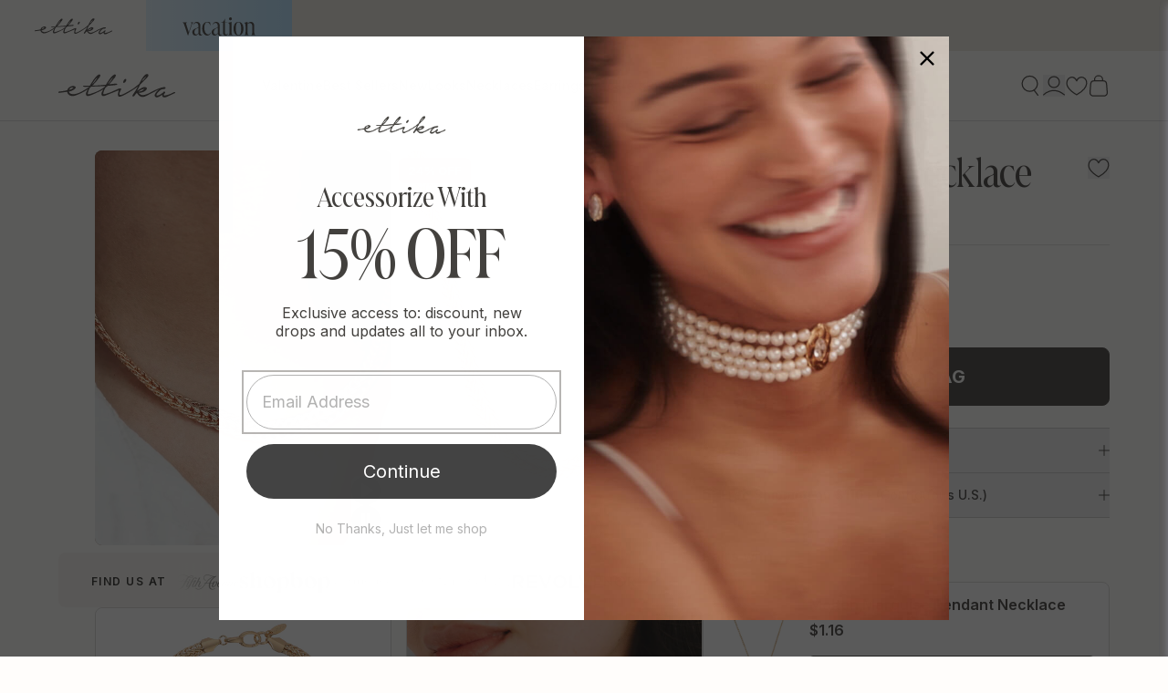

--- FILE ---
content_type: text/html; charset=utf-8
request_url: https://www.ettika.com/en-ch/search?view=preorderjson&q=id:%227702686236847%22%20OR%20handle:%22ettika-gift-card%22
body_size: 696
content:
[{
      "id":7772390555823,
      "title":"Ettika Gift Card",
      "handle":"ettika-gift-card",
      "collections":[351271452847,306311332015,151008673929],
      "images":[{"id":39767490330799,"src":"\/\/www.ettika.com\/cdn\/shop\/files\/ettikagiftcardimage_c9e21acc-2655-4be7-b3d9-b81f58f53b60.jpg?v=1762445286"}],
      "first_available_variant":{"id":43386045890735},
      "available":true,
      "selling_plan_groups":[],
      "variants": [{
            "id":43386045890735, 
            "title":"$25",
            "price":2025,
            "available":true,
            "inventory_quantity":48,
            "inventory_policy":"deny",
            "selling_plan_allocations": []
          },{
            "id":43386045923503, 
            "title":"$50",
            "price":4050,
            "available":true,
            "inventory_quantity":42,
            "inventory_policy":"deny",
            "selling_plan_allocations": []
          },{
            "id":43386045956271, 
            "title":"$75",
            "price":6075,
            "available":true,
            "inventory_quantity":46,
            "inventory_policy":"deny",
            "selling_plan_allocations": []
          },{
            "id":43386045989039, 
            "title":"$100",
            "price":8100,
            "available":true,
            "inventory_quantity":42,
            "inventory_policy":"deny",
            "selling_plan_allocations": []
          },{
            "id":43386046021807, 
            "title":"$150",
            "price":12150,
            "available":true,
            "inventory_quantity":48,
            "inventory_policy":"deny",
            "selling_plan_allocations": []
          },{
            "id":43386046054575, 
            "title":"$200",
            "price":16200,
            "available":true,
            "inventory_quantity":49,
            "inventory_policy":"deny",
            "selling_plan_allocations": []
          },{
            "id":43386046087343, 
            "title":"$250",
            "price":20250,
            "available":true,
            "inventory_quantity":49,
            "inventory_policy":"deny",
            "selling_plan_allocations": []
          }],
      "source": "template"
    },{
      "id":7702686236847,
      "title":"Woven Chain Necklace",
      "handle":"woven-18k-gold-plated-chain-necklace",
      "collections":[306988974255,351271452847,306311332015,324243783855,351148769455,308832764079,359041138863,13369049112,336854941871,324342775983],
      "images":[{"id":37616382574767,"src":"\/\/www.ettika.com\/cdn\/shop\/files\/Ettika65f33800ae6ac165f33800ae81c.5380442165f33800ae81c.jpg?v=1762444946"},{"id":37527314792623,"src":"\/\/www.ettika.com\/cdn\/shop\/files\/Ettika65df69ff8eca5165df69ff8f1f1.7685955665df69ff8f1f1.jpg?v=1710438473"},{"id":38102866952367,"src":"\/\/www.ettika.com\/cdn\/shop\/files\/Ettika664ce6a5d39618664ce6a5d3bb0.96991231664ce6a5d3bb0.jpg?v=1716316154"},{"id":37527315218607,"src":"\/\/www.ettika.com\/cdn\/shop\/files\/Ettika65df69ffe62c4265df69ffe6580.1799369765df69ffe6580.jpg?v=1716316154"},{"id":37527315382447,"src":"\/\/www.ettika.com\/cdn\/shop\/files\/Ettika65df6a0029742165df6a0029c1f.4082423165df6a0029c1f.jpg?v=1716316154"}],
      "first_available_variant":{"id":43081088827567},
      "available":true,
      "selling_plan_groups":[],
      "variants": [{
            "id":43081088827567, 
            "title":"18k Gold Plated \/ One Size",
            "price":3700,
            "available":true,
            "inventory_quantity":14,
            "inventory_policy":"deny",
            "selling_plan_allocations": []
          }],
      "source": "template"
    }]

--- FILE ---
content_type: text/html; charset=utf-8
request_url: https://www.ettika.com/en-ch/search?view=preorderjson&q=id:%227702686236847%22%20OR%20handle:%22ettika-gift-card%22
body_size: -163
content:
[{
      "id":7772390555823,
      "title":"Ettika Gift Card",
      "handle":"ettika-gift-card",
      "collections":[351271452847,306311332015,151008673929],
      "images":[{"id":39767490330799,"src":"\/\/www.ettika.com\/cdn\/shop\/files\/ettikagiftcardimage_c9e21acc-2655-4be7-b3d9-b81f58f53b60.jpg?v=1762445286"}],
      "first_available_variant":{"id":43386045890735},
      "available":true,
      "selling_plan_groups":[],
      "variants": [{
            "id":43386045890735, 
            "title":"$25",
            "price":2025,
            "available":true,
            "inventory_quantity":48,
            "inventory_policy":"deny",
            "selling_plan_allocations": []
          },{
            "id":43386045923503, 
            "title":"$50",
            "price":4050,
            "available":true,
            "inventory_quantity":42,
            "inventory_policy":"deny",
            "selling_plan_allocations": []
          },{
            "id":43386045956271, 
            "title":"$75",
            "price":6075,
            "available":true,
            "inventory_quantity":46,
            "inventory_policy":"deny",
            "selling_plan_allocations": []
          },{
            "id":43386045989039, 
            "title":"$100",
            "price":8100,
            "available":true,
            "inventory_quantity":42,
            "inventory_policy":"deny",
            "selling_plan_allocations": []
          },{
            "id":43386046021807, 
            "title":"$150",
            "price":12150,
            "available":true,
            "inventory_quantity":48,
            "inventory_policy":"deny",
            "selling_plan_allocations": []
          },{
            "id":43386046054575, 
            "title":"$200",
            "price":16200,
            "available":true,
            "inventory_quantity":49,
            "inventory_policy":"deny",
            "selling_plan_allocations": []
          },{
            "id":43386046087343, 
            "title":"$250",
            "price":20250,
            "available":true,
            "inventory_quantity":49,
            "inventory_policy":"deny",
            "selling_plan_allocations": []
          }],
      "source": "template"
    },{
      "id":7702686236847,
      "title":"Woven Chain Necklace",
      "handle":"woven-18k-gold-plated-chain-necklace",
      "collections":[306988974255,351271452847,306311332015,324243783855,351148769455,308832764079,359041138863,13369049112,336854941871,324342775983],
      "images":[{"id":37616382574767,"src":"\/\/www.ettika.com\/cdn\/shop\/files\/Ettika65f33800ae6ac165f33800ae81c.5380442165f33800ae81c.jpg?v=1762444946"},{"id":37527314792623,"src":"\/\/www.ettika.com\/cdn\/shop\/files\/Ettika65df69ff8eca5165df69ff8f1f1.7685955665df69ff8f1f1.jpg?v=1710438473"},{"id":38102866952367,"src":"\/\/www.ettika.com\/cdn\/shop\/files\/Ettika664ce6a5d39618664ce6a5d3bb0.96991231664ce6a5d3bb0.jpg?v=1716316154"},{"id":37527315218607,"src":"\/\/www.ettika.com\/cdn\/shop\/files\/Ettika65df69ffe62c4265df69ffe6580.1799369765df69ffe6580.jpg?v=1716316154"},{"id":37527315382447,"src":"\/\/www.ettika.com\/cdn\/shop\/files\/Ettika65df6a0029742165df6a0029c1f.4082423165df6a0029c1f.jpg?v=1716316154"}],
      "first_available_variant":{"id":43081088827567},
      "available":true,
      "selling_plan_groups":[],
      "variants": [{
            "id":43081088827567, 
            "title":"18k Gold Plated \/ One Size",
            "price":3700,
            "available":true,
            "inventory_quantity":14,
            "inventory_policy":"deny",
            "selling_plan_allocations": []
          }],
      "source": "template"
    }]

--- FILE ---
content_type: text/html; charset=utf-8
request_url: https://www.ettika.com/en-ch/search?view=preorderjson&q=id:%227702686236847%22
body_size: -12
content:
[{
      "id":7702686236847,
      "title":"Woven Chain Necklace",
      "handle":"woven-18k-gold-plated-chain-necklace",
      "collections":[306988974255,351271452847,306311332015,324243783855,351148769455,308832764079,359041138863,13369049112,336854941871,324342775983],
      "images":[{"id":37616382574767,"src":"\/\/www.ettika.com\/cdn\/shop\/files\/Ettika65f33800ae6ac165f33800ae81c.5380442165f33800ae81c.jpg?v=1762444946"},{"id":37527314792623,"src":"\/\/www.ettika.com\/cdn\/shop\/files\/Ettika65df69ff8eca5165df69ff8f1f1.7685955665df69ff8f1f1.jpg?v=1710438473"},{"id":38102866952367,"src":"\/\/www.ettika.com\/cdn\/shop\/files\/Ettika664ce6a5d39618664ce6a5d3bb0.96991231664ce6a5d3bb0.jpg?v=1716316154"},{"id":37527315218607,"src":"\/\/www.ettika.com\/cdn\/shop\/files\/Ettika65df69ffe62c4265df69ffe6580.1799369765df69ffe6580.jpg?v=1716316154"},{"id":37527315382447,"src":"\/\/www.ettika.com\/cdn\/shop\/files\/Ettika65df6a0029742165df6a0029c1f.4082423165df6a0029c1f.jpg?v=1716316154"}],
      "first_available_variant":{"id":43081088827567},
      "available":true,
      "selling_plan_groups":[],
      "variants": [{
            "id":43081088827567, 
            "title":"18k Gold Plated \/ One Size",
            "price":3700,
            "available":true,
            "inventory_quantity":14,
            "inventory_policy":"deny",
            "selling_plan_allocations": []
          }],
      "source": "template"
    }]

--- FILE ---
content_type: text/html; charset=utf-8
request_url: https://www.ettika.com/en-ch/search?view=preorderjson&q=id:%227702686236847%22
body_size: -440
content:
[{
      "id":7702686236847,
      "title":"Woven Chain Necklace",
      "handle":"woven-18k-gold-plated-chain-necklace",
      "collections":[306988974255,351271452847,306311332015,324243783855,351148769455,308832764079,359041138863,13369049112,336854941871,324342775983],
      "images":[{"id":37616382574767,"src":"\/\/www.ettika.com\/cdn\/shop\/files\/Ettika65f33800ae6ac165f33800ae81c.5380442165f33800ae81c.jpg?v=1762444946"},{"id":37527314792623,"src":"\/\/www.ettika.com\/cdn\/shop\/files\/Ettika65df69ff8eca5165df69ff8f1f1.7685955665df69ff8f1f1.jpg?v=1710438473"},{"id":38102866952367,"src":"\/\/www.ettika.com\/cdn\/shop\/files\/Ettika664ce6a5d39618664ce6a5d3bb0.96991231664ce6a5d3bb0.jpg?v=1716316154"},{"id":37527315218607,"src":"\/\/www.ettika.com\/cdn\/shop\/files\/Ettika65df69ffe62c4265df69ffe6580.1799369765df69ffe6580.jpg?v=1716316154"},{"id":37527315382447,"src":"\/\/www.ettika.com\/cdn\/shop\/files\/Ettika65df6a0029742165df6a0029c1f.4082423165df6a0029c1f.jpg?v=1716316154"}],
      "first_available_variant":{"id":43081088827567},
      "available":true,
      "selling_plan_groups":[],
      "variants": [{
            "id":43081088827567, 
            "title":"18k Gold Plated \/ One Size",
            "price":3700,
            "available":true,
            "inventory_quantity":14,
            "inventory_policy":"deny",
            "selling_plan_allocations": []
          }],
      "source": "template"
    }]

--- FILE ---
content_type: text/html; charset=utf-8
request_url: https://www.ettika.com/en-ch/search?view=preorderjson&q=id:%227702686236847%22
body_size: -411
content:
[{
      "id":7702686236847,
      "title":"Woven Chain Necklace",
      "handle":"woven-18k-gold-plated-chain-necklace",
      "collections":[306988974255,351271452847,306311332015,324243783855,351148769455,308832764079,359041138863,13369049112,336854941871,324342775983],
      "images":[{"id":37616382574767,"src":"\/\/www.ettika.com\/cdn\/shop\/files\/Ettika65f33800ae6ac165f33800ae81c.5380442165f33800ae81c.jpg?v=1762444946"},{"id":37527314792623,"src":"\/\/www.ettika.com\/cdn\/shop\/files\/Ettika65df69ff8eca5165df69ff8f1f1.7685955665df69ff8f1f1.jpg?v=1710438473"},{"id":38102866952367,"src":"\/\/www.ettika.com\/cdn\/shop\/files\/Ettika664ce6a5d39618664ce6a5d3bb0.96991231664ce6a5d3bb0.jpg?v=1716316154"},{"id":37527315218607,"src":"\/\/www.ettika.com\/cdn\/shop\/files\/Ettika65df69ffe62c4265df69ffe6580.1799369765df69ffe6580.jpg?v=1716316154"},{"id":37527315382447,"src":"\/\/www.ettika.com\/cdn\/shop\/files\/Ettika65df6a0029742165df6a0029c1f.4082423165df6a0029c1f.jpg?v=1716316154"}],
      "first_available_variant":{"id":43081088827567},
      "available":true,
      "selling_plan_groups":[],
      "variants": [{
            "id":43081088827567, 
            "title":"18k Gold Plated \/ One Size",
            "price":3700,
            "available":true,
            "inventory_quantity":14,
            "inventory_policy":"deny",
            "selling_plan_allocations": []
          }],
      "source": "template"
    }]

--- FILE ---
content_type: text/css
request_url: https://www.ettika.com/cdn/shop/t/306/assets/css--ettika--header--global.css?v=166045909140149428721768903717
body_size: 1917
content:
body.active--header--megamenu .ettika--main--header{border-bottom:0}body.show--new--header--search .ettika--main--header--wrapper,body.show--new--header--search .ettika--main--header--links{position:static}body.show--new--header--search .ettika--main--header--wrapper.fixed{position:fixed}.wk--height--ettika--search{height:0}.ettika--main--header{border-bottom:1px solid #D9D9D9}.ettika--main--header--wrapper.fixed{position:fixed;top:0;left:0;width:100%;background:#fffdfb;z-index:9999;transition:all .5s ease;border-bottom:1px solid #D9D9D9}.ettika--main--header,.ettika--main--header--wrapper{position:relative;z-index:9;background-color:#fffdfb}.ettika--main--container{max-width:1512px;margin-left:auto;margin-right:auto}.ettika--main--header--links{background-color:#efeae1;position:relative;z-index:11}.ettika--top--links--hold{display:flex;align-items:center;flex-wrap:wrap;width:100%}.ettika--header--brand,.ettika--header--right--bar{z-index:1}.ettika--header--primary--menu{display:none}.ettika--header--link--icon{height:48px;display:flex;align-items:center;justify-content:center;flex:1;transition:background .5s ease,box-shadow .5s ease}.ettika--top--links--hold:hover .link--active{background:#efeae1;border-top:2.5px solid transparent;transition:background .5s ease,border-top .5s ease}.ettika--top--links--hold .ettika--header--link--icon:hover,.ettika--header--link--icon.link--active{background:#fffdfb;transition:background .5s ease,border-top .5s ease}.ettika--main--header--hold{display:flex;justify-content:space-between;align-items:center;padding:16px 24px;background-color:#fffdfb}.ettika--header--menu--list,.shop--by--list{overflow:hidden}.ettika--header--menu{display:flex;justify-content:center;gap:12px}.ettika--menu--item{color:#43413e;text-align:center;font-size:14px;font-style:normal;font-weight:500;line-height:24px;cursor:pointer;position:relative}.ettika--menu--item:hover,.shop--by--list--item:hover,.megamenu--collection--box:hover .megamenu--collection--title{opacity:.8}.ettika--menu--item:after,.ettika--menu--item:before,.shop--by--list--item:after,.shop--by--list--item:before,.megamenu--collection--title:after,.megamenu--collection--title:before{content:" ";display:block;position:absolute;width:100%;bottom:0;right:0;background:#43413e;height:1px}.ettika--menu--item:before,.shop--by--list--item:before,.megamenu--collection--title:before{transform:translate(-100%);z-index:1}.ettika--menu--item:hover:before,.shop--by--list--item:hover:before,.megamenu--collection--box:hover .megamenu--collection--title:before{transform:translate(0);transition:transform .35s ease;opacity:.8}.ettika--menu--item:after,.shop--by--list--item:after,.megamenu--collection--title:after{z-index:0;transform:translate(100%);transition:none;transition:transform .35s ease}.ettika--menu--item:hover:after,.shop--by--list--item:hover:after,.megamenu--collection--box:hover .megamenu--collection--title:after{opacity:.8;transform:translate(0);transition:transform .35s .36s ease}.ettika--cart{position:relative;align-items:center;display:flex;justify-content:center;margin:0;height:auto;width:auto}.ettika--cart .cart-count-bubble{display:none}.ettika--cart--count{color:#43413e;text-align:center;font-size:10px;font-style:normal;font-weight:600;line-height:normal;position:absolute;height:12px;top:8.1px}.ettika--cart--dot{position:absolute;top:-4px;right:0;display:inline!important}.ettika--header--right--bar{gap:12px;display:flex}.desktop--ettika--show{display:none}.ettika--header--megamenu--hold{width:100%;align-items:center;box-sizing:border-box;position:absolute;top:100%;left:0;padding:0;transition:all .4s ease-out;transform:translateY(-160%);display:flex;flex-direction:column;visibility:visible;border-bottom:1px solid #D9D9D9;background:#fffdfb;z-index:-1}.ettika--header--megamenu--hold.active{transform:translateY(0)}.ettika--header--megamenu--container{padding:32px 24px 44px;width:100%;max-width:1016px}.megamenu--content.megamenu--right--box{display:flex;gap:16px;overflow-x:auto}.megamenu--content.megamenu--right--box .megamenu--collection--box{width:144px;flex:0 0 auto}.megamenu--product--card--image{overflow:hidden;border-radius:4px}.megamenu--product--card--image img{transition:transform .3s ease-in-out;width:100%;display:block;border-radius:4px;height:180px;object-fit:cover}.megamenu--product--card--image:hover img{transform:scale(1.1)}.megamenu--collection--title{color:#43413e;font-size:13px;font-style:normal;font-weight:500;line-height:16px;letter-spacing:-.26px;margin-top:8px;display:inline-block;overflow:hidden;position:relative}.megamenu--shop--by--title{color:#43413e;font-size:12px;font-style:normal;font-weight:600;line-height:16px;text-transform:uppercase;margin-bottom:16px}.ettika--megamenu{display:flex;justify-content:center;gap:48px}.megamenu--shop--by--list{display:grid;grid-template-columns:136px;gap:8px 24px;grid-auto-flow:row}.megamenu--shop--by--list.two-column-layout{grid-template-columns:repeat(2,136px);grid-auto-flow:column;grid-template-rows:repeat(7,auto)}.shop--by--list{list-style-type:none;line-height:0}.shop--by--list--item{color:#43413e;font-size:13px;font-style:normal;font-weight:500;line-height:16px;position:relative;overflow:hidden}.ettika--mobile--menu,.products--inner--drawer{-moz-transition:linear left .3s;-o-transition:linear left .3s;-webkit-transition:linear left .3s;transition:linear left .3s;background:#f8f6f1;height:100%;overflow:auto;padding-bottom:100px;position:fixed;top:0;left:-100%;width:100%;z-index:9}.ettika--mobile--menu.open--ettika,.products--inner--drawer.product--inner--drawer--open{left:0}.ettika--mobile--menu--header,.product--inner--drawer--header{padding:10px 14px;border-bottom:1px solid #D9D9D9;display:flex;justify-content:flex-end;position:sticky;top:0;background:#f8f6f1;z-index:9}.ettika--mobile--content--hold{padding-top:20px;padding-left:24px;padding-right:24px}.ettika--mobile--cards{display:flex;justify-content:space-between;gap:8px;margin-bottom:20px}.ettika--mobile--card{position:relative;flex:1}.ettika--mobile--card img{border-radius:4px;height:100%;width:100%;object-fit:cover}.ettika--mobile--card:after{content:"";position:absolute;top:0;left:0;width:100%;height:100%;z-index:1;pointer-events:none;border-radius:4px;background:linear-gradient(180deg,#0000,#0006)}.ettika--mobile--card--title{font-weight:500;font-size:13px;line-height:16px;letter-spacing:-.32px;position:absolute;color:#fff;text-decoration:underline;left:12px;bottom:12px;z-index:2}.mobile--menu--list--icon{display:flex;align-items:center;gap:12px;margin-bottom:12px;position:relative}.mobile--menu--list--icon.has--product--drawer--menu:after{content:"";background-image:url(/cdn/shop/files/Arrow.svg?v=1747357107);background-repeat:no-repeat;background-size:7px 12px;width:7px;height:12px;position:absolute;right:0;top:50%;transform:translateY(-50%)}.mobile--menu--list--image{width:40px;height:40px;border-radius:100%;object-fit:cover}.mobile-menu-list-item{font-weight:500;font-size:14px;line-height:24px;letter-spacing:-.32px;color:#43413e}.mobile--drawer--image--content{margin-left:auto;margin-right:auto}.product--inner--drawer--header{padding:11px 15px 9px}.inner--collection--grid--card{padding:16px 24px}.go--back--collection--title{display:flex;align-items:center;gap:17px;font-family:Marlide Display;font-weight:400;font-size:32px;line-height:32px;color:#43413e;margin-bottom:16px}.collection--grid--button{border:1px solid #43413E;border-radius:4px;display:block;font-weight:600;font-size:12px;line-height:16px;text-align:center;text-transform:uppercase;letter-spacing:.48px;color:#43413e;padding:12px;margin-bottom:24px;transition:background-color .5s ease,color .5s ease}.collection--grid--button:hover{background-color:#43413e;color:#f8f6f1}.collection--products--cards--grid{display:grid;grid-template-columns:repeat(3,1fr);gap:24px 4px}.product--card--grid--info img{width:100%;border-radius:4px;margin-bottom:8px;height:140px;object-fit:cover}.product--card--grid--title{font-weight:500;font-size:13px;line-height:16px;letter-spacing:-.32px;margin:0;color:#43413e}.ettika--header--primary--menu-everywhere .megamenu--content.megamenu--left--box{display:flex;flex-wrap:wrap;gap:48px}.ettika--header--megamenu--container--everywhere{padding:32px 24px 48px;width:100%;max-width:837px}.ettika--header--megamenu--container--everywhere .ettika--megamenu{align-items:center}.ettika--header--megamenu--container--everywhere .megamenu--content.megamenu--left--box{display:inline!important}.ettika--header--megamenu--container--everywhere .megamenu--content.megamenu--right--box,.ettika--header--megamenu--container--everywhere .megamenu--content.megamenu--right--box img{width:100%}.everywhere--megamenu--title{color:#43413e;font-family:Marlide Display;font-size:36px;font-style:normal;font-weight:400;line-height:40px;margin-bottom:8px}.everywhere--megamenu--subtitle{color:#43413e;font-family:Inter;font-size:14px;font-style:normal;font-weight:400;line-height:20px;margin-bottom:16px}.everywhere--megamenu--cta{color:#fffdfb;text-align:center;font-family:Inter;font-size:12px;font-style:normal;font-weight:600;line-height:16px;letter-spacing:.48px;text-transform:uppercase;padding:12px 16px;border-radius:4px;background:#43413e;border:1px solid #43413E;display:inline-block;transition:background-color .4s ease,color .4s ease}.everywhere--megamenu--cta:hover{background-color:#fffdfb;color:#43413e}.everywhere--megamenu--image--hold{overflow:hidden;border-radius:8px}.everywhere--megamenu--image--hold img{transition:transform .3s ease-in-out;border-radius:8px;object-fit:cover}.everywhere--megamenu--image--hold:hover img{transform:scale(1.1)}.mobile--drawer--image--content .megamenu--content.megamenu--right--box img{border-radius:8px}.mobile--drawer--image--content .ettika--megamenu{display:block}.mobile--drawer--image--content .everywhere--megamenu--cta{margin-bottom:20px}.ettika--header--link--icon-with-badge.ettika--header--link--icon{gap:8px;align-items:center}.ettika--header--link--icon-badge{display:block;width:max-content;color:#43413e;text-align:center;font-family:Inter;font-size:10px;font-style:normal;font-weight:600;line-height:12px;text-transform:uppercase;margin:0;padding:4px 6px;border-radius:2px;background:#fff}.ettika--main--header--links.ettika--switch--neutral .ettika--header--link--icon-badge{background:#43413e;color:#fffdfb}.ettika--header--link--icon{border-top:2.5px solid transparent;transition:border-top .5s ease}.ettika--main--header--links:not(.ettika--switch--neutral) .ettika--header--link--icon-with-badge.ettika--header--link--icon:not(.link--active){background:linear-gradient(90deg,#e0f3ff,#b4e1ff),linear-gradient(0deg,#f8f6f1 0% 100%),#fffdfb;transition:background .5s ease}.ettika--main--header--links:not(.ettika--switch--neutral) .ettika--header--link--icon-with-badge.ettika--header--link--icon:not(.link--active):hover{background:linear-gradient(270deg,#fff6da,#b4e1ff);background-size:300% 300%;background-position:0% 50%;animation:gradientShift 3s ease infinite}.ettika--main--header--links:not(.ettika--switch--neutral) .ettika--top--links--hold .ettika--header--link--icon.link--active .ettika--header--link--icon-badge{background:linear-gradient(90deg,#e0f3ff,#b4e1ff),#f7f4ee}.ettika--main--header--links.ettika--switch--neutral .ettika--top--links--hold .ettika--header--link--icon.link--active .ettika--header--link--icon-badge{background:#43413e;color:#fffdfb}.tooltip_text_toggle_menu{display:none}.menu_tooltip{visibility:hidden;opacity:0;position:absolute;left:0;top:50%;transform:translateY(-50%);width:max-content;color:#43413e;text-align:center;font-family:Inter;font-size:14px;font-style:italic;font-weight:500;line-height:16px;margin-left:20px;transition:opacity .5s ease,visibility .5s ease}.active_ettika_tooltip .menu_tooltip.ettika_menu_tooltip,.active_everywhere_tooltip .menu_tooltip.everywhere_menu_tooltip{visibility:visible;opacity:1;transition:opacity .5s ease,visibility .5s ease,z-index .5s ease}.ettika--main--header--wrapper.sticky,.ettika--main--header--links.sticky{position:fixed;left:0;right:0;width:100%;transition:transform .3s ease,top .3s ease}@media screen and (max-width: 767px){.ettika--main--header--links.ettika--switch--neutral .ettika--header--link--icon-badge{display:none!important}.ettika--main--header--links.sticky{position:fixed;top:0;left:0;right:0;z-index:1001;transform:translateY(0);transition:transform .3s ease,top .3s ease;background:#f8f6f1}.ettika--main--header--links.sticky.hide{transform:translateY(-100%);pointer-events:none;visibility:hidden}.ettika--main--header--wrapper.sticky{position:fixed;left:0;right:0;z-index:1000;background:#fff;transition:top .3s ease;top:0}.ettika--main--header--wrapper.sticky.scrolled-up{top:var(--links-height, 50px)}}@media screen and (min-width: 768px){.ettika--main--header--links.sticky{top:0;z-index:1001}.ettika--main--header--wrapper.sticky{top:50px;z-index:1000}}@keyframes gradientShift{0%{background-position:0% 50%}50%{background-position:100% 50%}to{background-position:0% 50%}}@media screen and (min-width: 679.98px){.tooltip_text_toggle_menu{display:block;position:relative;width:max-content}.ettika--header--megamenu--container--everywhere .megamenu--content.megamenu--right--box img{height:228px;object-fit:cover}.ettika--header--megamenu--container--everywhere .megamenu--content.megamenu--right--box{max-width:348px}.mobile--drawer--image--content .ettika--megamenu{display:flex}.mobile--drawer--image--content .everywhere--megamenu--cta{margin-bottom:0}}@media screen and (min-width: 767.98px){.ettika--header--link--icon,.ettika--top--links--hold:hover .link--active{border-top:2px solid transparent}.ettika--main--header--hold{padding-top:22px;padding-bottom:22px}.ettika--wishlist--icon{margin-left:1px}.ettika--login--icon{margin-left:2px}.product--card--grid--info img{height:300px}}@media screen and (min-width: 991.98px){.ettika--header--menu{position:absolute;left:0;right:0;display:flex;justify-content:center;height:100%;gap:0:}.ettika--header--right--bar{gap:16px}.ettika--header--link--icon{height:56px;width:160px;flex:none}.ettika--header--primary--menu{display:flex;align-items:center;gap:10px}.ettika--header--primary--menu li{height:100%;display:flex;align-items:center}.desktop--ettika--show{display:block}.mobile--ettika--show{display:none}}@media screen and (min-width: 1149.98px){.ettika--header--primary--menu{gap:24px}.ettika_switch_logo img{max-width:100%;width:85px}}@media screen and (min-width: 1279.98px){.ettika--main--header--hold{padding-left:64px;padding-right:64px}}.ettika--header--link--icon-badge{display:none}
/*# sourceMappingURL=/cdn/shop/t/306/assets/css--ettika--header--global.css.map?v=166045909140149428721768903717 */


--- FILE ---
content_type: text/css
request_url: https://www.ettika.com/cdn/shop/t/306/assets/new-style-pdp.css?v=17296261602147293261768903717
body_size: 8297
content:
/** Shopify CDN: Minification failed

Line 471:37 Unexpected ","

**/
b, strong{
  font-family: 'Inter';
}
.pdp-new{
  padding:16px 0 48px;
  max-width:1512px;
  margin:0 auto;
}
.product__media-toggle.quick-add-hidden{
  display:none;
}
.pdp-new .product__media-list .product__media-item {
        width: 100%;
    }
.product-main-slider .splide__slide{
  visibility:visible;
  opacity:1;
  position:relative;
  display:block !important;
}

.product-main-slider .splide__slide .product_media_badges{
    display: flex;
    flex-wrap: wrap;
    gap: 4px;
    position:absolute;
    top: 8px;
    line-height: 0;
    left: 5px;
}

#rebuy-widget-142214 .rebuy-badge, #rebuy-widget-203093 .rebuy-badge, .rebuy-widget.rebuy-widget-2025 .rebuy-product-grid .rebuy-product-block .rebuy-badge{
  position:absolute;
      top: 8px;
    line-height: 0;
    left: 8px;
}
 .save-badge-final.custom-badge{
color: #43413E;
    text-align: center;
    font-family: Inter;
    font-size: 9px;
    font-style: normal;
    font-weight: 600;
    line-height: 12px;
    text-transform: uppercase;
    border-radius: 5px !important;
    background: #ddd4d0;
    padding: 4px 5px;
    display: block;
}
.product-main-slider .splide__slide .product_media_badges .custom-badge:not(.tw-hidden), #rebuy-widget-142214 .rebuy-badge, #rebuy-widget-203093 .rebuy-badge, .rebuy-widget.rebuy-widget-2025 .rebuy-product-grid .rebuy-product-block .rebuy-badge{
  color: #43413E;
    text-align: center;
    font-family: Inter;
    font-size: 9px;
    font-style: normal;
    font-weight: 600;
    line-height: 12px;
    text-transform: uppercase;
    border-radius: 5px !important;
    background: #ddd4d0;
    padding: 4px 5px;
    display: block;
}
.product-main-slider .splide__slide .product_media_badges .custom-badge.new-arrivals:not(.tw-hidden){
      background: #f7f4ee;
    color: #43413e;
}
.product-main-slider .splide__slide .product_media_badges .custom-badge.save-badge-final:not(.tw-hidden){
         background: #a54841;
    color: #fff;
}
.product-main-slider .product__media-item.product__media-item--variant.splide__slide{
  display:none !important;
}
.product-main-slider .product__media-item.product__media-item--variant.splide__slide.is-active{
  display:block !important;
}
.slider_variant_image{
  display:none;
}
.slider_variant_image.show_var_image{
  display:block;
}
.product-main-slider{
  overflow:hidden;
  padding:0 24px;
}
.product-main-slider .splide__track{
  overflow:visible;
}
.product-main-slider .splide__track .product__modal-opener{
  border: 1px solid #D9D7D5;
}
.product-main-slider .splide__track .deferred-media__poster img{
          position: absolute;
    top: 0;
    left: 0;
    width: 100%;
    height: 100%;
}
.product-main-slider .splide__track .deferred-media.media .control-video-icon{
        position: absolute;
    bottom: 8px;
    right: 8px;
    z-index: 9;
}
.dffered_video_media{
  position:reative;
}
.dffered_video_media video{
  border-radius:8px;
}
.dffered_video_media .play-pause-btn{
  position: absolute;
    bottom: 8px;
    right: 8px;
}
.play-pause-btn.active{
  .play-icon{
  display:none;
}
  .pause-icon{
display:block;
}
} 
.play-pause-btn:not(.active){
    .pause-icon{
  display:none;
}
  .play-icon{
display:block;
}
}
.product__media-icon{
  display:none;
}
.product__info-wrapper{
  padding:0 24px;
}
.product__info-container>*+*{
  margin:0;
}
.product-title-wishlist-wrapper{
    display: flex;
    width: 100%;
    align-items: flex-start;
    justify-content: space-between;
  flex-wrap: wrap;
}
.pdp_short_description{
      width: 100%;
    color: #43413E;
    font-family: Inter;
    font-size: 13px;
    font-style: normal;
    font-weight: 400;
    line-height: 20px;
    margin: 4px 0 8px;
}
.product-title-wishlist-wrapper{
  margin:0 0 8px;
}
.product-title-wishlist-wrapper .product-title{
  color: #43413E;
font-size: 32px;
font-style: normal;
font-weight: 400;
line-height: 36px;
  margin:0;
  letter-spacing:0;
}
.product-title-wishlist-wrapper button.swym-button{
    padding: 0 !important;
    display: flex;
    width: 100%;
    height: auto;
    max-width: 16px;
  margin:7px 0 0;
  right:24px;
}
.product-title-wishlist-wrapper button.swym-button>svg{
  fill:transparent;
  width:16px;
  height:16px;
}
button.swym-button.disabled, button.swym-button:disabled{
  opacity:1;
}
.product-title-wishlist-wrapper button.swym-button:hover svg{
  fill: #43413e;
}
.product-title-wishlist-wrapper button.swym-button.swym-added>svg{
  fill:#43413E;
}
.product__info-wrapper .stamped-badge-starrating .stamped-fa {
    color: #43413E !important;
}
.product-main-slider .splide__slide, .product-main-slider .splide__slide *{
  border-radius:8px !important;
}
.stamped-product-reviews-badge .stamped-badge{
  line-height:0;
  margin:0 0 16px;
}
.product__info-wrapper .price-item{
    color: #43413E;
    font-family: 'Inter';
    font-size: 14px;
    font-style: normal;
    font-weight: 600;
    line-height: 24px;
  letter-spacing:0;
  }
.product__info-wrapper .price .badge, .product__info-wrapper .price__container{
  margin:0 0 12px;
}
.product__info-wrapper variant-radios{
  margin: 16px 0 24px;
}
.product__info-wrapper .product-form__input input[type=radio]+label.color-swatch{
  border:unset;
  left:0;
  margin: 0 !important;
}
.color-swatch-wrapper{
      display: flex;
    gap: 8px;
      margin: 16px 0 0;
    align-items: center;
}
.product__info-wrapper .form__label span{
      color: #696765;
    font-family: 'Inter';
    font-size: 13px;
    font-style: normal;
    font-weight: 500;
    line-height: 16px;
  text-transform: capitalize;
  letter-spacing:0;
}
.product__info-wrapper .form__label span.pdp-variant-title{
  font-weight:600;
  color:#43413E;
  letter-spacing:0;
}
.product__info-wrapper fieldset.product-form__input .form__label {
    margin-bottom: 0;
}
.product__info-wrapper .product-form__input input[type=radio]+label.color-swatch{
  margin: 16px .8rem 0 0;
  border: 1px solid #D9D9D8;
}
.product__info-wrapper .product-form__input input[type=radio]:checked+label.color-swatch{
  border:unset;
  margin-left: 4px !important;
    margin-right: 4px !important;
}

.product__info-wrapper .product-form__input{
  margin:0;
}
.product__info-wrapper .product-form__input:first-child{
  margin:0 0 12px;
}
.product__info-wrapper .product-form__input.hide-size{
  display:none;
}
.product__info-wrapper .product-form__input input[type=radio]+label.size-style{
      padding: 0;
    width: 48px;
    height: 40px;
    display: inline-flex;
    align-items: center;
    justify-content: center;
  margin-right:4px;
  letter-spacing:normal;
  border: 1px solid #D9D9D8;
    background: transparent;
  color:#65625E
}
.product__info-wrapper .product-form__input input[type=radio]:checked+label.size-style {
    background-color: #43413E;
    color: #FFFDFB;
}
.product__info-wrapper .product-form__input input[type="radio"]:not(.disabled) + label.size-style:hover {
    background-color: #43413E !important;
    color: #FFFDFB !important;
}
.showBackinstock .product-form_buttons{
    display:none !important;
  }
.product__info-wrapper .product-form__submit{
  border-radius: 8px;
    background: #43413E;
    border: 1px solid #43413E;
    max-width: 100%;
    margin: 0;
    color: #FFFDFB;
    text-align: center;
    font-family: 'Inter';
    font-size: 16px;
    font-style: normal;
    font-weight: 700;
    line-height: 24px;
    letter-spacing: 0.64px;
    text-transform: uppercase;
    width: 100%;
    display: block;
  padding: 11px 0;
  position:relative;
  transition:unset;
}

.showBackinstock #Globo-Back-In-Stock .gBackInStockBtn, .gSubscribeBtn.gEnableSubscribe{
  border-radius: 8px !important;;
    background: #43413E !important;
    max-width: 100% !important;
    margin: 0 !important;
    color: #FFFDFB !important;
    text-align: center !important;
    font-family: 'Inter' !important;
    font-size: 16px !important;
    font-style: normal !important;
    font-weight: 700 !important;
    line-height: 24px !important;
    letter-spacing: 0.64px !important;
    text-transform: uppercase !important;
    width: 100% !important;
    display: block !important;
  padding: 11px 0 !important;
  position:relative !important;
  transition:unset !important;
}
.product_bottom_cta .sticky_atc_button{
  border-radius: 8px;
    background: #43413E;
    border:1px solid #43413E;
  position:relative;
}
.product__info-container .product-form{
  margin:0;
}
.product-status .product-instock, .product-preorder{
    padding: 0;
    margin: 0 0 16px;
  padding-top:0 !important;
}
.product-status .product-instock span.tw-text-heading_black, .product-preorder .tw-text-heading_black{
      color: #43413E;
    font-family: Inter;
    font-size: 12px;
    font-style: normal;
    font-weight: 500;
    line-height: 20px;
}
.product-status .product-instock span.tw-text-heading_black b{
      color: #43413E;
    font-weight: 600;
  font-family: Inter;
}
.hr_line_pro{
    background: #D9D9D8;
    height: 1px;
  }

.accordion_trigger {
  position: relative;
  width: 100%;
  height: auto;
}
.accordion_trigger:first-child button {
  border-top: 1px solid #43413E33;
}
.accordion_trigger > button {
  display: flex;
    align-items: center;
    justify-content: space-between;
    border-bottom: 1px solid #43413E33;
    padding: 16px 0 16px;
    width: 100%;
    cursor: pointer;
}
.accordion_trigger > button.active{
  border-bottom: unset;
}
.accordion_title_with_icon{
      display: flex;
    align-items: center;
    gap: 8px;
    justify-content: flex-start;
}
.accordion_title{
  color: #43413E;
    font-family: Inter;
    font-size: 13px;
    font-style: normal;
    font-weight: 500;
    line-height: 16px;
}
.accordion_title b{
  font-weight:600;
  font-family: 'Inter';
}
.accordion_trigger .icon-plus,
.accordion_trigger .icon-minus {
  float: right;
}

.content {
  max-height: 0;
  transition: max-height 0.4s ease, padding 0.4s ease;
}
.content.open_accordion{
  border-bottom:1px solid #43413E33;
  padding-left: 0;
    padding-right: 0;
}
.content.open_accordion p{
  padding: 0 0 4px;
}
.custom-accordion__copy {
    overflow: hidden;
    color: #65625E;
    line-height: 2rem;
    font-size: 13px;
    font-weight: 400;
  }

  .custom-accordion__copy a{
    color: #ED7B68;
    text-decoration: underline;
    text-underline-offset: 2px;
  }
.product-status .product-instock{
  display:none !important;
}
  @media screen and (min-width:1024px) {
    .custom-accordion__copy {
      line-height: 2.4rem;
      font-size: 15px;
    }
  }

  .custom-accordion__copy ul{
    list-style: inside;
  }

  .custom-accordion__copy strong{
    font-weight: 500;
        color: #43413E;
  }
  .custom-accordion__copy--open {
    visibility: visible;
  }
  .custom-accordion__copy__pic {
    width: 100px;
    height: auto;
    float: right;
    margin: 0 0 0 20px;
  }
#rebuy-widget-139389, #rebuy-widget-244620 {
    max-width: 100%;
}
#rebuy-widget-139389 .primary-title, , #rebuy-widget-244620 .primary-title {
    margin-bottom: 12px;
    font-size: 15px;
    line-height: 20px;
  letter-spacing:0 !important;
}
#rebuy-widget-139389 .rebuy-product-block, #rebuy-widget-244620 .rebuy-product-block {
        padding-block: 0;
    display: flex;
    flex-direction: row-reverse;
    width: 100% !important;
    justify-content: flex-end;
    gap: 19px;
    padding: 4px 16px 4px 4px;
    margin: 0 0 12px;
    border: 1px solid #D9D9D8;
    border-radius: 8px;
  background:#fff;
}
#rebuy-widget-139389 .rebuy-product-media, #rebuy-widget-244620 .rebuy-product-media {
    width: auto;
  float:none;
}
#rebuy-widget-139389 img, #rebuy-widget-244620 img {
    height: 136px;
    width: 101px;
    border-radius: 8px;
    border: unset;
    object-fit: cover;
    margin: 0;
}
#rebuy-widget-139389 .rebuy_product_info_wrapper, #rebuy-widget-244620 .rebuy_product_info_wrapper{
  width:100%;
}
#rebuy-widget-139389 .rebuy-product-info, #rebuy-widget-139389 .rebuy-product-options, #rebuy-widget-139389 .rebuy-product-actions, #rebuy-widget-244620 .rebuy-product-info, #rebuy-widget-244620 .rebuy-product-options, #rebuy-widget-244620 .rebuy-product-actions{
  width:100%;  
}
#rebuy-widget-139389.rebuy-widget .rebuy-product-grid.small-style-list .rebuy-product-block .rebuy-product-info, #rebuy-widget-244620.rebuy-widget .rebuy-product-grid.small-style-list .rebuy-product-block .rebuy-product-info{
  float: none;
  margin: 0;
  padding:0;
}
#rebuy-widget-139389 .rebuy-product-title, #rebuy-widget-244620 .rebuy-product-title {
    margin: 8px 0 0;
    color: #43413E;
    font-family: Inter;
    font-size: 14px;
    font-style: normal;
    font-weight: 600;
    line-height: 24px;
}
#rebuy-widget-139389 .rebuy-product-vendor, #rebuy-widget- .rebuy-product-vendor {
    margin: 0 0 4px;
    color: #696765;
    font-family: Inter;
    font-size: 11px;
    font-style: normal;
    font-weight: 500;
    line-height: 16px;
}
#rebuy-widget-139389 .rebuy-product-price, #rebuy-widget-244620 .rebuy-product-price  {
    margin: 0 0 12px;
}
#rebuy-widget-139389 .rebuy-product-price .rebuy-money, #rebuy-widget-244620 .rebuy-product-price .rebuy-money{
      color: #43413E;
    font-family: Inter;
    font-size: 14px;
    font-style: normal;
    font-weight: 600;
    line-height: 24px;
}
#rebuy-widget-139389 .rebuy-product-actions, #rebuy-widget-244620 .rebuy-product-actions{
  display:none;
}
#rebuy-widget-139389 .rebuy-product-options, #rebuy-widget-244620 .rebuy-product-options{
  margin:0 0 8px;
  padding:0;
  display: flex;
    flex-direction: row;
    flex-wrap: nowrap;
  gap: 8px;
}
#rebuy-widget-139389 .rebuy-select, #rebuy-widget-244620 .rebuy-select {
    width: max-content;
    height: 40px;
    background-position: calc(100% - 15px) calc(1em + 4px), calc(100% - 10px) calc(1em + 4px), calc(100% - 2.5em) 5em !important;
    padding-right: 30px;
    margin: 0;
    color: #43413E;
    font-family: Inter;
    font-size: 14px !important;
    font-style: normal;
    font-weight: 500;
    line-height: 24px;
      border-radius: 8px !important;
}
#rebuy-widget-139389 .rebuy-button, #rebuy-widget-244620 .rebuy-button {
    border: 1px solid #43413E;
    padding: 7px 24px;
    width: 100%;
    border-radius: 8px;
    background: transparent;
    color: #43413E;
    font-family: Inter;
    font-size: 12px;
    font-style: normal;
    font-weight: 600;
    line-height: 24px;
    letter-spacing: 0.48px;
}
.rebuy-button:hover{
  color: #FFFDFB !important;
    background: #43413E !important;
}
#rebuy-widget-139389 .rebuy-select:focus, .rebuy-widget .rebuy-select:focus, #rebuy-widget-139389 select.rebuy-select:focus, #rebuy-widget-139389 .rebuy-widget select.rebuy-select:focus,  #rebuy-widget-244620 .rebuy-select:focus, .rebuy-widget .rebuy-select:focus, #rebuy-widget-244620 select.rebuy-select:focus, #rebuy-widget-244620 .rebuy-widget select.rebuy-select:focus{
  border-color:#D9D9D8;
  box-shadow: unset;
}
#rebuy-widget-139389 .rebuy-product-block:last-child, #rebuy-widget-244620 .rebuy-product-block:last-child{
  margin:0;
}
.product_block-tabs-wrapper{
  border-radius: 8px;
background: #F8F6F1;
  padding:16px 16px 20px;
}
.product_block-tabs {
  display: flex;
    gap: 9.12px;
    }

    .product_block-tab {
      cursor: pointer;
      color: #43413E;
    font-family: Inter;
    font-size: 13px;
    font-style: normal;
    font-weight: 600;
    line-height: 16px;
     width: calc((100% / 3) - (6.1px));
      padding-bottom: 12px;
    text-align: center;
      border-bottom: 1px solid #D9D9D8;
    }

    .product_block-tab.active {
      border-bottom:1px solid #43413E;
    }

    .product_block-tab-content {
      display: none;
      margin: 16px 0 0;
    }

    .product_block-tab-content.active {
      display: block;
    }
.product_block-tab-content-description p{
  color: #43413E;
    font-family: Inter;
    font-size: 13px;
    font-style: normal;
    font-weight: 400;
    line-height: 20px;
}
.rebuy-widget-2025 .slider-progress-wrapper {
  position: relative;
  width: 100%;
  max-width: 100%;
  height: 1.5px;
  background: #D9D9D8;
  border-radius: 4px;
  cursor: pointer;
  touch-action: pan-x;
}
.rebuy-widget-2025 .slider-progress-bar {
  width: 0%;
  height: 100%;
  background: #43413E;
  border-radius: 5px;
  transition: width 0.2s ease;
  display:block !important;
}
#rebuy-widget-142214, #rebuy-widget-203093{
  padding:0;
}
.page-width{
  padding:0;
}
.rebuy-widget.rebuy-widget-2025 .primary-title{
  color: #43413e;
    font-family: Marlide Display;
    font-size: 32px !important;
    font-style: normal;
    font-weight: 400;
    line-height: 36px;
    width: 100%;
    margin: 0 0 16px !important;
    text-align: center !important;
  letter-spacing:0;
}
.rebuy-widget.rebuy-widget-2025 .rebuy-product-grid{
      display:flex;
    padding: 0 !important;
    overflow: hidden;
}
.rebuy-widget.rebuy-widget-2025 .custom-scrollbar{
      display: block;
    width: 100%;
  order:3;
  padding: 0 24px;
    margin: 48px 0 0;
}
.rebuy-widget.rebuy-widget-2025 .rebuy-product-grid .splide__track{
  padding:0 24px !important;
  overflow-x:visible;
  scrollbar-width: none;
  -ms-overflow-style: none;
}
.rebuy-widget.rebuy-widget-2025 .rebuy-product-grid .splide__track::-webkit-scrollbar {
  display: none;
}
#rebuy-widget-142214 .rebuy-product-grid .rebuy-product-block, .rebuy-widget.rebuy-widget-2025 .rebuy-product-grid .rebuy-product-block, #rebuy-widget-203093 .rebuy-product-grid .rebuy-product-block{
  width:calc((100% / 2) - (8px)) !important;
  padding: 0 !important;
}
.rebuy-widget.rebuy-widget-2025 .rebuy-product-media:hover .rebuy-product-image .rebuy-product-hover-img{
      scale: unset;
}
#rebuy-widget-142214 .rebuy-product-media, .rebuy-widget.rebuy-widget-2025 .rebuy-product-grid .rebuy-product-block .rebuy-product-media, #rebuy-widget-203093 .rebuy-product-media {
    margin-bottom: 8px;
}
.rebuy-widget.rebuy-widget-2025 .rebuy-product-grid .rebuy-product-block .variant-option .color-container{
  width:16px;
  height:16px;
}
.rebuy-widget.rebuy-widget-2025 .rebuy-product-grid .rebuy-product-block .rebuy-product-options{
  margin:0 0 6px !important;
}
.rebuy-widget.rebuy-widget-2025 .rebuy-product-grid .rebuy-product-block .rebuy-product-title{
      color: #43413E !important;
    font-family: Inter !important;
    font-size: 14px !important;
    font-style: normal !important;
    font-weight: 600 !important;
    line-height: 20px !important;
    text-transform: capitalize !important;
    margin: 0 0 4px !important;
      display: -webkit-box;
    -webkit-box-orient: vertical;
    -webkit-line-clamp: 1;
    overflow: hidden;
    text-overflow: ellipsis;
}
.rebuy-widget.rebuy-widget-2025 .rebuy-product-grid .rebuy-product-block .rebuy-product-vendor{
  display: -webkit-box;
    -webkit-box-orient: vertical;
    -webkit-line-clamp: 1;
    overflow: hidden;
    color: #65625E;
    text-overflow: ellipsis;
    font-family: Inter;
    font-size: 11px;
    font-style: normal;
    font-weight: 500;
    line-height: 16px;
}
.rebuy-widget.rebuy-widget-2025 .rebuy-product-grid .rebuy-product-block .rebuy-product-review{
  margin: 0 0 4px;
}
.rebuy-widget.rebuy-widget-2025 .rebuy-product-grid .rebuy-product-block .rebuy-product-price span{
  color: #43413E;
    font-family: Inter;
    font-size: 14px;
    font-style: normal;
    font-weight: 600;
    line-height: 16px;
}
.rebuy-widget.rebuy-widget-2025 .rebuy-product-grid .rebuy-product-block .rebuy-product-actions{
     gap: 4px !important;
    margin-top: 10px !important;
}
.rebuy-widget.rebuy-widget-2025 .rebuy-product-grid .rebuy-product-block .rebuy-product-actions .rebuy-product-option.size {
    width: calc(50% - 2px) !important;
  position:relative;
}
.rebuy-widget.rebuy-widget-2025 .rebuy-product-grid .rebuy-product-block .rebuy-product-actions .rebuy-product-option.size .rebuy-select, #rebuy-widget-142214 .rebuy-select, #rebuy-widget-203093 .rebuy-select{
  height:40px !important;
      color: #43413E;
    font-family: Inter;
    font-size: 14px !important;
    font-style: normal;
  width:max-content;
    font-weight: 500;
    line-height: 24px;
    padding-left: 12px;
   appearance: none;
  -webkit-appearance: none;
  -moz-appearance: none; 
  background: url('data:image/svg+xml;utf8,<svg xmlns="http://www.w3.org/2000/svg" width="12" height="16" viewBox="0 0 12 16" fill="none"><path d="M4 6L8 10L12 6H4Z" fill="%2343413E"/></svg>') no-repeat !important;
  background-position: right 12px center !important;
  background-color: #fff !important;

}
.rebuy-widget.rebuy-widget-2025 .rebuy-product-grid .rebuy-product-block .rebuy-product-actions .rebuy-button{
  color: #43413E !important;
    font-family: Inter;
    font-size: 12px !important;
    font-style: normal;
    font-weight: 600;
    line-height: 24px;
    letter-spacing: 0.48px !important;
    border-radius: 8px !important;
    background: transparent !important;
    border: 1px solid #43413E !important;
    height: 40px !important;
    padding: 0;
  max-width:100% !important;
}
.rebuy-widget.rebuy-widget-2025{
  max-width:1384px !important;
  padding:40px 0 32px !important; 
}
.rebuy-widget.rebuy-widget-2025 .rebuy-product-grid .option-swatch.color.unavailable{
  display:none;
}
.product-form__buttons{
  max-width:100%;
  overflow:hidden;
}
.product__info-wrapper .product-form__submit:after, .product_bottom_cta .sticky_atc_button:after, .showBackinstock #Globo-Back-In-Stock .gBackInStockBtn:after{
    content: "";
    position: absolute;
    top: 0;
    left: -100%;
    width: 100%;
    height: 100%;
    background: linear-gradient(120deg, #fff0, #ffffff4d, #fff0);
    transform: skew(-25deg);
    animation: button-shine 3.5s infinite;
}
.product__info-wrapper .product-form__submit:disabled, .product__info-wrapper .product-form__submit:disabled:hover{
  background: #D9D9D9;
  color: #43413E;
  border: 1px solid #D9D9D9;
}
.product__info-wrapper .product-form__submit:disabled:after{
  display: none;
}
@keyframes button-shine{0%{left:-100%}50%{left:50%}100%{left:200%}}
.product__info-wrapper .product-form__submit span{
  scale: 1;
    display: inline-block;
    transition: scale 0.3s ease;
}
 .product_bottom_cta .sticky_atc_button span{
  scale: 1;
    transition: scale 0.3s ease;
}
.product_bottom_cta .sticky_atc_button .add-to-cartBtn-price{
  scale: 1;
    transition: scale 0.3s ease;
  display:inline-flex;
}
.product__info-wrapper .product-form__submit:hover, .product_bottom_cta .sticky_atc_button:hover{
  background: #3d3b38;
  border:1px solid #3d3b38;
    color: #fffdfb;
  transition:unset;
  span{
    scale: 0.9;
    transition: scale 0.3s ease;
  }
}
.rebuy-widget.rebuy-widget-2025 .rebuy-product-grid .splide__arrow--prev, .rebuy-widget.rebuy-widget-2025 .rebuy-product-grid .splide__arrow--prev:hover, .rebuy-widget.rebuy-widget-2025 .rebuy-product-grid .splide__arrow--prev:focus{
  border:unset !important;
  background: url('/cdn/shop/files/rebuy-arrow-mobile-left.svg?v=1754057630') no-repeat center !important;
  opacity:1;
}
.rebuy-widget.rebuy-widget-2025 .rebuy-product-grid .splide__arrow--next, .rebuy-widget.rebuy-widget-2025 .rebuy-product-grid .splide__arrow--next:hover, .rebuy-widget.rebuy-widget-2025 .rebuy-product-grid .splide__arrow--next:focus{
  background: url('/cdn/shop/files/rebuy-arrow-mobile-right.svg?v=1754057630') no-repeat center !important;
}
.rebuy-widget.rebuy-widget-2025 .rebuy-product-grid .splide__arrow--next, .rebuy-widget.rebuy-widget-2025 .rebuy-product-grid .splide__arrow--prev{
  transform: translateY(0%) rotate(0) !important;
}
.rebuy-widget.rebuy-widget-2025 .rebuy-product-grid .splide__arrow--next:hover, .rebuy-widget.rebuy-widget-2025 .rebuy-product-grid .splide__arrow--next:focus{
  transform:translateY(0%) rotate(0) !important;
}
.rebuy-widget.rebuy-widget-2025 .rebuy-product-grid .splide__arrow--prev:hover, .rebuy-widget.rebuy-widget-2025 .rebuy-product-grid .splide__arrow--prev:focus{
  transform:translateY(0%) rotate(0deg) !important;
}
.rebuy-widget.rebuy-widget-2025 .rebuy-product-grid .rebuy-button:hover, #rebuy-widget-142214 .rebuy-button:hover, #rebuy-widget-203093 .rebuy-button:hover{
  color: #FFFDFB !important;
    background: #43413e !important;
}
.rebuy-widget.rebuy-widget-2025 .rebuy-product-grid .rebuy-product-review{
  display:none !important;
}
.rebuy-widget.rebuy-widget-2025 .rebuy-product-grid .rebuy-color-title{
  transform: translate3d(-14px, -10px, 0);
}
div[data-rebuy-id="203093"] {
  background: #fffdfb;
}
.product-form__input input[type=radio]+label.size-style:hover{
  background: #fff !important;
    border-color: #43413e;
    color: #43413e;
}
.stamped-badge-caption[data-reviews][data-label][data-version="2"]>span{
  display:none !important;
}
.stamped-badge-caption[data-reviews][data-label][data-version="2"]{
  color: #43413E;
    font-family: Inter;
    font-size: 12px !important;
    font-style: normal;
    font-weight: 400;
    line-height: 12px;
    text-decoration-line: underline;
    text-decoration-style: solid;
    text-decoration-skip-ink: auto;
    text-decoration-thickness: auto;
    text-underline-offset: auto;
    text-underline-position: from-font;
    position: relative;
    margin: 0 0 0 6px;
}
.stamped-badge-caption[data-reviews][data-label][data-version="2"]:before{
  content:'(' !important;
  position:absolute;
  top:0;
  left:-5px;
}
.stamped-badge-caption[data-reviews][data-label][data-version="2"]:after{
  content:')' !important;
  position:absolute;
  top:0;
  right:-5px;
}
.accordion_top{
  display:block;
  margin-top:20px;
}
.full-width-seen{
  display:block;
  width:100%;
}
.product__info-wrapper .product-form .gPreorderBottomMessage{
  max-width:100%;
}

.product_bottom_cta .product_bottom_cta_container .gPreorderBottomMessage{
  display:none;
}


.product_bottom_cta .sticky_atc_button .add-to-cartBtn-price{
  scale: 1;
    transition: scale 0.3s ease;
  display:inline-flex;
}
.product__info-wrapper .product-form__input input[type=radio].disabled+label.color-swatch{
  opacity: 0.25;
  border-color: #43413e;
}
.product__info-wrapper .product-form__input input[type="radio"].disabled + label.color-swatch::after {
  content: "";
  display: block;
  position: absolute;
  left: 50%;
    top: 50%;
    transform: translate(-50%, -50%);
  width: 17px;
  height: 17px;
  background-image: url("data:image/svg+xml,%3Csvg xmlns='http://www.w3.org/2000/svg' width='23' height='23' viewBox='0 0 23 23' fill='none'%3E%3Cline y1='-0.625' x2='31.1127' y2='-0.625' transform='matrix(0.707107 0.707107 0.707107 -0.707107 1 0)' stroke='%2343413e' stroke-width='1.25'/%3E%3C/svg%3E");
  background-size: contain;
  background-repeat: no-repeat;
  background-color: transparent;
}
.product-form__input input[type="radio"].disabled:checked + label.color-swatch{
  opacity: 1;
  border: 1px solid #D9D9D8;
}
.product-form__input input[type="radio"].disabled:checked + label.color-swatch::after {
  content: "";
  display: block;
  position: absolute;
  left: 50%;
  top: 50%;
  transform: translate(-50%, -50%);
  width: 22px;
  height: 22px;
  background-image: url("data:image/svg+xml,%3Csvg xmlns='http://www.w3.org/2000/svg' width='29' height='29' viewBox='0 0 29 29' fill='none'%3E%3Cline y1='-0.625' x2='39.598' y2='-0.625' transform='matrix(0.707107 0.707107 0.707107 -0.707107 1 0)' stroke='%2343413E' stroke-width='1.25'/%3E%3C/svg%3E");
  background-size: contain;
  background-repeat: no-repeat;
}
.product__info-wrapper .product-form__input input[type="radio"].disabled + label.size-style{
  text-decoration: none;
color: #B4B3B2;
  border-color: #b4b3b2;
    background: transparent;
}
.product__info-wrapper .product-form__input input[type="radio"].disabled + label.size-style::after {
  content: "";
  display: block;
  position: absolute;
  left: 50%;
  top: 50%;
  transform: translate(-50%, -50%);
  width: 37px;
  height: 30px;
  background-image: url("data:image/svg+xml,%3Csvg xmlns='http://www.w3.org/2000/svg' width='43' height='36' viewBox='0 0 43 36' fill='none'%3E%3Cline y1='-0.625' x2='54.6717' y2='-0.625' transform='matrix(0.768221 0.640184 0.640184 -0.768221 1 0)' stroke='%23D9D9D8' stroke-width='1.25'/%3E%3C/svg%3E");
  background-repeat: no-repeat;
  background-size: contain;
}
.product__info-wrapper .product-form__input input[type="radio"].disabled:checked + label.size-style{
  border-color: #43413E;
}

.product__info-wrapper .product-form__input input[type="radio"].disabled:checked + label.size-style::after {
  content: "";
  left: 50%;
  top: 50%;
  transform: translate(-50%, -50%);
  width: 37px;
  height: 30px;
  background-image: url("data:image/svg+xml,%3Csvg xmlns='http://www.w3.org/2000/svg' width='43' height='36' viewBox='0 0 43 36' fill='none'%3E%3Cline y1='-0.625' x2='54.6717' y2='-0.625' transform='matrix(0.768221 0.640184 0.640184 -0.768221 1 0)' stroke='%2343413E' stroke-width='1.25'/%3E%3C/svg%3E");
  background-repeat: no-repeat;
  background-size: contain;
}
.product-form__input input[type=radio]:checked+label.color-swatch:before {
    top: -4px;
    right: -4px;
    bottom: -4px;
    left: -4px;
}
.sold-out.custom-badge{
  display: none !important;
}
.rebuy_sale_price{
  display: flex;
    align-items: center;
    gap: 4px;
}
.rebuy_sale_price .rebuy_sale_price_compare{
  color: #8E8D8B !important;
    font-family: Inter  !important;
    font-size: 14px  !important;
    font-style: normal  !important;
    font-weight: 400  !important;
    line-height: 24px  !important;
    text-decoration-line: line-through  !important;
}
.rebuy_sale_price .rebuy_sale_price_final{
  color: #43413E  !important;
    font-family: Inter  !important;
    font-size: 16px  !important;
    font-style: normal  !important;
    font-weight: 600  !important;
    line-height: 24px  !important;
}
.rebuy_sale_price .rebuy_sale_price_percentage{
    padding: 2px 6px;
    background: #ed7b68;
    color: #fff !important;
    text-align: center;
    font-family: Inter !important;
    font-size: 11px !important;
    font-style: normal !important;
    font-weight: 600 !important;
    line-height: 16px !important;
    text-transform: uppercase;
    display: block;
    border-radius: 4px;
    margin-left: 2px;
}
.rebuy_sale_price .rebuy_sale_price_percentage.rebuy_sale_bogo{
  color:#43413E !important;
  background: #FEC472;
}
.pdp-2025-form-submit .oos_kalviyo_custom_form{
  display: none;
}
.pdp-2025-form-submit.oos_active .oos_kalviyo_custom_form{
  display: block;
      margin: 20px 0 0;
}
.pdp-2025-form-submit.oos_active .product-form{
  display: none;
}
.oos_kalviyo_custom_form .klaviyo-form input{
  font-weight: 500 !important;
  border-radius: 6px !important;
}
.oos_kalviyo_custom_form .klaviyo-form input::placeholder {
  font-weight: 500 !important;
  font-size: 13px !important;
}
.oos_kalviyo_custom_form .klaviyo-form [data-testid="form-row"]:nth-child(2) [data-testid="form-component"]{
  padding:8px 0 0 !important;
          position: relative !important;
        overflow: hidden !important;
}
.oos_kalviyo_custom_form .klaviyo-form [data-testid="form-row"]:nth-child(2) [data-testid="form-component"] button{
   position: relative !important;
        overflow: hidden !important;
}
.oos_kalviyo_custom_form .klaviyo-form [data-testid="form-row"]:nth-child(2) [data-testid="form-component"] button:after{
      content: "";
    position: absolute;
    top: 0;
    left: -100%;
    width: 100%;
    height: 100%;
    background: linear-gradient(120deg, #fff0, #ffffff4d, #fff0);
    transform: skew(-25deg);
  margin: 0 !important;
    border: unset !important;
    border-radius: unset !important;
    animation: button-shine 3.5s infinite;
}
.oos_kalviyo_custom_form .klaviyo-form [data-testid="form-row"]:nth-child(2) [data-testid="form-component"] button{
  border-radius: 4px !important;
}
.oos_kalviyo_custom_form .klaviyo-form [data-testid="form-row"] [data-testid="form-component"]{
  padding: 0 !important;
}
 .oos_kalviyo_custom_form .klaviyo-form [data-testid="form-row"] [data-testid="form-component"] .go3176171171{
        border-radius: 6px !important;
    border: 1px solid #D9D9D8 !important;
    background: #F8F6F1 !important;
    padding: 17px 16px 18px !important;
  }
  .oos_kalviyo_custom_form .klaviyo-form [data-testid="form-row"] [data-testid="form-component"] h3{
        letter-spacing: 0 !important;
    margin: 0 0 6px !important;
  }
  .oos_kalviyo_custom_form .klaviyo-form [data-testid="form-row"] [data-testid="form-component"] h3 span{
    color: #43413E !important;
    font-family: Inter !important;
    font-size: 15px !important;
    font-style: normal !important;
    font-weight: 700 !important;
    line-height: 16px !important;
  }
  .oos_kalviyo_custom_form .klaviyo-form [data-testid="form-row"] [data-testid="form-component"] p{
    color: #43413E !important;
    font-family: Inter !important;
    font-size: 13px !important;
    font-style: normal !important;
    font-weight: 500 !important;
    line-height: 16px !important;
  }
  .oos_kalviyo_custom_form .klaviyo-form [data-testid="form-row"] [data-testid="form-component"] p span{
    color: #43413E !important;
    font-family: Inter !important;
    font-size: 13px !important;
    font-style: normal !important;
    font-weight: 500 !important;
    line-height: 16px !important;
  }
.image-magnify-lightbox{
  cursor:zoom-in;
}
.bundle-progress-bar-container {
  width: 100%;
  background-color: #D9D7D5;
  height: 4px;
  border-radius: 2px;
  overflow: hidden;
}
.bundle-progress-bar-fill {
  height: 100%;
  background-color: #F2B9B6;
  width: 0%;
  transition: width 0.3s ease-in-out;
}
  .dark--yellow--color-tag{
    background:#FEC472 !important;
  }
  .dark--yellow--color-line{
    color:#A67127 !important;
  }
span.save-badge.saving-custom-badge{
  border-radius: 4px;
    background: #F2B9B6;
    color: #43413E;
    text-align: center;
    font-family: Inter;
    font-size: 11px;
    font-style: normal;
    font-weight: 600;
    line-height: 16px;
    text-transform: uppercase;
    letter-spacing: 0;
    padding: 2px 6px;
    margin-left: 2px;
}
span.save-badge.saving-custom-badge.bundle-saving-badge{
  background: #43413E;
  color:#FFFDFB;
}
.bundle-deal-badge{
  border-radius: 4px;
background: #857E74;
  color: #fffdfb;
text-align: center;
font-family: Inter;
font-size: 11px;
font-style: normal;
font-weight: 600;
line-height: 16px;
  letter-spacing: 0;
text-transform: uppercase;
  padding: 2px 6px;
    margin-left: 0;
}
.product__info-wrapper s.price-item{
  color: #8E8D8B;
font-family: Inter;
font-size: 14px;
font-style: normal;
font-weight: 400;
line-height: 24px;
text-decoration-line: line-through;
}
.price--on-sale .price__sale{
  gap:6px;
}
.tagline_under_price{
  color: #A9827F;
    font-family: Inter;
    font-size: 13px;
    font-style: normal;
    font-weight: 500;
    line-height: 16px;
    margin: 4px 0 0 0;
    letter-spacing: 0;
}
.bundle-variants-wrapper{
      display: flex;
    align-items: flex-start;
    justify-content: space-between;
    gap: 8px;
  flex-wrap: wrap;
  margin: 24px 0 0;
}
.bundle-variants-wrapper input[type=radio]+label.bundle-option-style {
        width: calc((100% / 3) - (6px));
    flex-direction: column;
    border-radius: 8px;
border: 1px solid #D9D9D8;
  padding:0;
}
.product-form__input input[type=radio]:checked+label.bundle-option-style {
  background: #FEFEFE;
  color:#65625E;
border: 1px solid #43413E;
}
.bundle-option-style-upper{
  padding: 12px 13px 12px 12px;
      border-top-left-radius: 7px;
    border-top-right-radius: 7px;
  border-bottom: 1px solid #D9D9D8;
}

.bundle-variants-wrapper .bundle-option-style{
    text-align: left !important;
    margin: 0 !important;
}
.bundle-option-value{
  color:#43413E;
    font-family: Inter;
    font-size: 14px;
    font-style: normal;
    font-weight: 600;
    line-height: 16px;
    margin: 0;
  display: block;
  letter-spacing: 0;
}
.bundle-variant-badge{
      position: absolute;
    color: #43413E;
    text-align: center;
    font-family: Inter;
    font-size: 10px;
    font-style: normal;
    font-weight: 600;
    line-height: 16px;
    letter-spacing: -0.2px;
    text-transform: uppercase;
    margin: 0;
    padding: 0px 6px;
    border-radius: 4px;
    background: #F2B9B6;
    top: -9px;
    z-index: 1;
    left: 50%;
    transform: translateX(-50%);
    width: max-content;
}
.bundle-variant-includes{
      color: #696765;
    font-family: Inter;
    font-size: 12px;
    font-style: normal;
    font-weight: 500;
    line-height: 16px;
  display: block;
  text-transform: capitalize;
  letter-spacing: 0;
}
.bundle_variant_price_wrapper{
      display: flex;
    align-items: center;
    gap: 4px;
}
.bundle_variant_price_compare{
  color: #8E8D8B;
    font-family: Inter;
    font-size: 12px;
    font-style: normal;
    font-weight: 400;
    line-height: 16px;
    text-decoration-line: line-through;
  display: block;
  letter-spacing: 0;
}
.bundle_variant_price_final{
      color: #43413E;
    font-family: Inter;
    font-size: 14px;
    font-style: normal;
    font-weight: 600;
    line-height: 16px;
  display: block;
  letter-spacing: 0;
}
.bundle-variant-type{
      color: #B94738;
    font-family: Inter;
    font-size: 10px;
    font-style: normal;
    font-weight: 500;
    line-height: 16px;
    display: block;
  letter-spacing: 0;
}
.product-form__input input[type=radio]:checked+label.bundle-option-style{
  .bundle-option-style-upper{
  background: #43413E;
  /* border: 1px solid #43413E; */
}
/* .bundle-option-style-bottom{
  border: 1px solid #43413E;
} */
  .bundle-option-value{
      color: #FFFDFB;
  }
  .bundle-variant-includes{
      color: #8E8D8B;
  }
}
.bundle-option-style-bottom{
  padding: 8px 13px 12px 12px;
      /* border: 1px solid #D9D9D8; */
    border-bottom-left-radius: 7px;
    border-bottom-right-radius: 7px;
}
.bundle_quantity_info{
      margin: 16px 0 0;
    border-radius: 8px;
    border: 1px solid #D9D7D5;
    background: #FFF;
    padding: 11px;
}
.bundle_quantity_info p{
      color: #43413E;
font-family: Inter;
font-size: 13px;
font-style: normal;
font-weight: 600;
line-height: 16px;
  margin: 0 0 8px
}
.bundle_quantity_info > span{
  color: #65625E;
    font-family: Inter;
    font-size: 11px;
    font-style: normal;
    font-weight: 500;
    line-height: 16px;
    margin: 8px 0 0;
    display: block;
}
.not-pdp .product_block-tabs-wrapper{
  margin: 24px 0 0;
}
.product_variant_switcher_heading{
      color: #65625E;
    font-family: Inter;
    font-size: 13px;
    font-style: normal;
    font-weight: 500;
    line-height: 16px;
    margin: 0 0 12px;
  text-transform: capitalize;
}
.product_variant_switcher_heading span{
  color: #43413E;
font-family: Inter;
font-size: 13px;
font-style: normal;
font-weight: 500;
line-height: 16px;
}
.product_variant_switcher_items{
  gap:8px;
}
.product_variant_switcher_item{
      width: 48px;
    height: 40px;
    display: flex;
    align-items: center;
    justify-content: center;
    color: #65625E;
    text-align: center;
    font-family: Inter;
    font-size: 14px;
    font-style: normal;
    font-weight: 500;
    line-height: 16px;
  border-radius: 8px;
border: 1px solid #D9D9D8;
}
.product_variant_switcher_item.product_variant_switcher_items_active{
  border: 1px solid #43413E;
background: #43413E;
  color: #FFFDFB;
}
.product_variant_switcher_main{
  margin: 0 0 24px;
}
.product_variant_switcher_main.product_variant_switcher_length .product_variant_switcher_item{
          width: max-content;
    padding: 0 7px;
    text-transform: capitalize;
    }
.bundle_variants_title{
      color: #696765;
    font-family: Inter;
    font-size: 13px;
    font-style: normal;
    font-weight: 500;
    line-height: 16px;
    letter-spacing: -0.13px;
    margin: 12px 0 0;
    display: block;
}
.not-pdp .product_bottom_cta, .not-pdp .logo-scroller-wrapper {
  display:none !important;
}
.not-pdp .full-width-seen{
  display: none !important;
}
#rebuy-widget-203093{
  padding:0 !important;
      background: #FFFDFB;
}
#rebuy-widget-203093 h3.primary-title{
  display:none;
}
.rebuy-widget.rebuy-widget-2025 .rebuy-product-grid .splide__arrow:disabled{
  opacity:0 !important;
}
.bundle_product_list{
  display: flex;
  flex-direction: column;
  gap: 12px;
  margin: 12px 0 16px;
}
.bundle_product_item{
      display: flex;
      flex-wrap:wrap;
    gap: 12px;
    border-radius: 4px;
    border: 1px solid #D9D9D8;
    background: #FFF;
  padding: 4px;
}
.bundle-preorder-active .bundle_product_item{
  padding-bottom:0;
  border-bottom:unset;
  border-radius:4px 4px 0 0;
}
.bundle-preorder-note{
  width:100%;
      color: #43413E;
    text-align: center;
    font-family: Inter;
    font-size: 12px;
    font-style: normal;
    font-weight: 500;
    line-height: 16px;
    letter-spacing: -0.24px;
    border-radius: 0 0 4px 4px;
    border-right: 1px solid #F5CB5C;
    border-bottom: 1px solid #F5CB5C;
    border-left: 1px solid #F5CB5C;
    background: linear-gradient(0deg, rgba(245, 203, 92, 0.20) 0%, rgba(245, 203, 92, 0.20) 100%), #FFFDFB;
        padding: 8px 0;
}
.bundle_product_item-content{
  width:calc(100% - 72px);
     margin: 4px 0 4px;
    position: relative;
}
.bundle_product_item img{
  width:60px;
  height: 80px;
  object-fit: cover;
}
.bundle_product_item h3{
      overflow: hidden;
    color: #43413E;
    text-overflow: ellipsis;
    font-family: Inter;
    font-size: 13px;
    font-style: normal;
    font-weight: 600;
    line-height: 20px;
    display: -webkit-box;
    -webkit-box-orient: vertical;
    -webkit-line-clamp: 1;
    align-self: stretch;
  margin: 0;
  letter-spacing:0;
}
.product__info-wrapper .bundle_product_item .form__label span.pdp-variant-title{
      color: #696765;
    font-family: Inter;
    font-size: 10px;
    font-style: normal;
    font-weight: 500;
    line-height: 16px;
      display: block;
}
.product__info-wrapper .bundle_product_item .var_type_material .form__label span.pdp-variant-title{
  margin: 0 0 11px;
}
.product__info-wrapper .bundle_product_item .var_type_size .form__label span.pdp-variant-title{
  margin:0 0 8px;
}
.product__info-wrapper .bundle_product_item .varainat_options2{
  margin-bottom:16px;
}
.product__info-wrapper .bundle_product_item .var_type_size{
  margin-top:12px;
}
.bundle_product_item_main.bundle-preorder-active .bundle_product_item-content.varainat_options2{
  margin-bottom: 20px;
}
.bundle_product_item .color-swatch-wrapper{
      margin: 0;
    gap: 6px;
}
.bundle_product_item .var_type_size .color-swatch-wrapper{
    gap: 8px;
}
.bundle_product_item .form__label-wrapper{
  line-height: 1;
}
.bundle_product_item .product-form__input input[type=radio]:checked+label.color-swatch:before{
  z-index: 3;
}
.bundle_product_item .product-form__input input[type=radio]+label.color-swatch {
    height: 18px;
    width: 18px;
}
.bundle_product_item .product-form__input input[type=radio]:checked+label.color-swatch:before {
    top: -3px;
    right: -3px;
    bottom: -3px;
    left: -3px;
    width: 24px;
    height: 24px;
}
.product__info-wrapper .bundle_product_item .product-form__input input[type=radio]+label.size-style {
        padding: 0;
        width: 32px;
        height: 28px;
        font-size: 13px;
        margin: 0;
        border-radius:4px;
}

.bundle-preorder-badge{
  color: #43413E;
    text-align: center;
    font-family: Inter;
    font-size: 11px;
    font-style: normal;
    font-weight: 600;
    line-height: 16px;
    text-transform: uppercase;
    margin: 0 0 0 8px;
    border-radius: 4px;
    background: #F5CB5C;
    padding: 0 6px;
    letter-spacing: 0;
}
.bundle_preorder_item{
  display:none;
}
/* .bundle-preorder-active .bundle_preorder_item{
  display:inline-block;
} */
.bundle-preorder-active .bundle_preorder_item.bundle-preorder-note{
  display:block;
}
#rebuy-widget-142214 .rebuy-badge, .rebuy-widget.rebuy-widget-2025 .rebuy-product-grid .rebuy-product-block .rebuy-badge, #rebuy-widget-203093 .rebuy-badge{
    border-radius: 2px !important;
}
.mobile-gallery-btn{
  position: absolute;
      bottom: 8px;
    right: 8px;
    display:none;
}
.product-form-installment p{
      color: #43413E;
    text-align: center;
    font-family: Inter;
    font-size: 12px;
    font-style: normal;
    font-weight: 500;
    line-height: 16px;
    margin: 12px 0 0;
}
.product-form-installment p span{
  font-weight:700;
}
.product-form-installment shopify-payment-terms{
text-align: center;
margin: 12px 0 0;
display:block;
}
.bundle_product_item_main.bundle-preorder-active .bundle_product_item-content.varainat_options1{
  margin-bottom: 8px;
}
.rebuy_sale_price_percentage.sale_bundle_price_rebuy{
  border-radius: 4px;
background: #857e74 !important;
color:#fffdfb !important;
}
.page-gift-guide-2025 .not-pdp{
        margin-bottom:80px;
        padding-top:0;
        padding-bottom:0;
}

@media screen and (min-width: 768px) {
  .page-gift-guide-2025 .not-pdp{
        margin-bottom:124px;
}
  }

@media screen and (max-width: 767px) {
  .gift_card_custom_image{
    padding:0 24px;
  }
  .not-pdp .product__title{
  margin: 16px 0 0;
}
  .product-main-slider .splide__slide{
        margin-right: 8px;
    width: calc(66.6667% - 2.66667px);
  }
  .rebuy-widget.rebuy-widget-2025 .rebuy-product-grid .splide__arrows.rebuy-carousel__arrows{
    position: relative;
    top: unset;
    right: unset;
    bottom: unset;
    left: unset;
    order: 3;
    align-items: center;
    gap: 8px;
    margin: 16px 0 0;
    width: 100%;
    justify-content: space-between;
    padding: 0 24px;
    display: flex;
  }
    #rebuy-widget-142214 .splide__arrow, .rebuy-widget.rebuy-widget-2025 .rebuy-product-grid .splide__arrow, #rebuy-widget-203093 .splide__arrow{
        display: block;
        position: relative;
        width: 32px;
        height: 32px;
        left: unset;
        right: unset;
        top: unset;
        bottom: unset;
                  border: unset;
        background-size: auto !important;
        background-color: transparent !important;
        transform: rotate(0);
      opacity: 1;
    }
  #rebuy-widget-203093 .splide__arrow--next, .rebuy-widget.rebuy-widget-2025 .rebuy-product-grid .splide__arrow--next, #rebuy-widget-142214 .splide__arrow--next{
    transform: rotate(0);
  }
  .rebuy-widget.rebuy-widget-2025 .rebuy-product-grid{
    padding-bottom: 20px !important;
  }
  #rebuy-widget-203093 .rebuy-product-grid{
    padding-bottom: 32px !important;
  }
  .rebuy-widget.rebuy-widget-2025{
    margin-bottom:0 !important;
  }
}
@media screen and (max-width: 479px) {
.product__info-wrapper .product-form__input input[type=radio]+label.size-style {
    padding: 0;
    width: 40px;
    height: 36px;
      font-size: 12px;
}
}
@media screen and (min-width: 768px) {
  .product__info-wrapper .bundle_product_item .var_type_material .form__label span.pdp-variant-title{
  margin: 0 0 15px;
}
.product__info-wrapper .bundle_product_item .var_type_size .form__label span.pdp-variant-title{
  margin:0 0 8px;
}
.product__info-wrapper .bundle_product_item .varainat_options2{
  margin-bottom:12px;
}
.product__info-wrapper .bundle_product_item .var_type_size{
  margin-top:20px;
}
  .product-form-installment p{
      font-size:14px;
    }
    .product__info-wrapper .bundle_product_item .product-form__input input[type=radio]+label.size-style {
        padding: 0;
        width: 40px;
        height: 32px;
        font-size: 14px;
        margin: 0;
        font-weight: 500;
line-height: 24px;
letter-spacing: -0.14px;
        border-radius:4px;
}
  #rebuy-widget-203093{
    margin:0 auto 80px;
  }
  .rebuy-widget.rebuy-widget-2025 .rebuy-product-grid .splide__arrow--prev, .rebuy-widget.rebuy-widget-2025 .rebuy-product-grid .splide__arrow--prev:hover, .rebuy-widget.rebuy-widget-2025 .rebuy-product-grid .splide__arrow--prev:focus{
  border:unset !important;
  background: url('/cdn/shop/files/rebuy-arrow-desktop-left.svg?v=1754057629') no-repeat center !important;
}
.rebuy-widget.rebuy-widget-2025 .rebuy-product-grid .splide__arrow--next, .rebuy-widget.rebuy-widget-2025 .rebuy-product-grid .splide__arrow--next:hover, .rebuy-widget.rebuy-widget-2025 .rebuy-product-grid .splide__arrow--next:focus{
  background: url('/cdn/shop/files/rebuy-arrow-desktop-right.svg?v=1754057630') no-repeat center !important;
  
}
  .bundle_product_list{
  gap: 16px;
  margin: 16px 0 24xpx;
}
.bundle_product_item{
    gap: 16px;
  padding: 8px;
}
.bundle_product_item-content{
  width:calc(100% - 80px);
}
.bundle-preorder-badge{
  font-size: 12px;
    line-height: 12px;
    padding: 4px 8px;
}
.bundle-preorder-note{
      font-size: 13px;
    line-height: 16px;
    letter-spacing: -0.26px;
}
.bundle_product_item img{
  width:64px;
  height: 88px;
}
.bundle_product_item h3{
    font-size: 16px;
    line-height: 24px;
  margin: 0;
}
.product__info-wrapper .bundle_product_item .form__label span.pdp-variant-title{
    font-size: 13px;
    line-height: 16px;
    margin: 0 0 12px;
}
.product__info-wrapper .bundle_product_item .varainat_options2 .var_type_size .form__label span.pdp-variant-title{
  margin:0 0 8px;
}
.bundle_product_item .color-swatch-wrapper{
      margin: 0;
    gap: 6px;
}
.bundle_product_item .var_type_size .color-swatch-wrapper{
    gap: 7px;
}
.product__info-wrapper .bundle_product_item .product-form__input input[type=radio]+label.color-swatch {
    height: 18px;
    width: 18px;
}
    .product__info-wrapper .bundle_product_item .product-form__input input[type=radio].disabled:checked+label.size-style:after, .product__info-wrapper .bundle_product_item .product-form__input input[type=radio].disabled+label.size-style:after {
        width: 30px;
        height: 23px;
    }
   .product__info-wrapper .bundle_product_item .product-form__input input[type=radio].disabled+label.color-swatch:after {
        width: 14px;
        height: 14px;
    }
    .bundle_product_item .product-form__input input[type=radio].disabled:checked+label.color-swatch:after {
        width: 17px;
        height: 17px;
    }
.bundle_product_item .product-form__input input[type=radio]:checked+label.color-swatch:before {
    top: -3px;
    right: -3px;
    bottom: -3px;
    left: -3px;
    width: 24px;
    height: 24px;
}
  .bundle_variants_title{
font-size: 16px;
line-height: 20px;
letter-spacing: -0.16px;
    margin: 16px 0 0;
  }
  .product_variant_switcher_item:hover{
  border: 1px solid #43413E;
background: #43413E;
  color: #FFFDFB;
}
  .product_variant_switcher_heading{
    font-size: 16px;
    line-height: 24px;
    margin: 0 0 8px;
  }
  .product_variant_switcher_heading span{
        font-size: 16px;
    font-weight: 600;
    line-height: 24px;
  }
  .product_variant_switcher_item{
        font-size: 16px;
    line-height: 24px;
    font-weight: 500;
  }
  .product-form__input label.bundle-option-style:hover{
  .bundle-option-style-upper{
  background: #43413E;
  /* border: 1px solid #43413E; */
}
/* .bundle-option-style-bottom{
  border: 1px solid #43413E;
} */
  .bundle-option-value{
      color: #FFFDFB;
  }
  .bundle-variant-includes{
      color: #8E8D8B;
  }
}
  .product__info-wrapper s.price-item {
    font-size: 16px;
  }
  span.save-badge.saving-custom-badge{
        padding: 6px 6.5px;
    font-size: 12px;
    line-height: 12px;
  }
  .bundle-deal-badge{
     padding: 6px 6px;
    font-size: 12px;
    line-height: 12px;
    margin-left:2px;
  }
  .tagline_under_price{
        font-size: 14px;
    margin: 8px 0 0;
  }
  .oos_kalviyo_custom_form .klaviyo-form input::placeholder {
  font-size: 16px !important;
}
  .oos_kalviyo_custom_form .klaviyo-form input {
        padding: 0 0 0 20px !important;
        height: 64px !important;
        font-size: 16px !important;
    border-radius: 8px !important;
}
  .oos_kalviyo_custom_form .klaviyo-form [data-testid="form-row"]:nth-child(2) [data-testid="form-component"]{
  padding:12px 0 0 !important;
}
  .oos_kalviyo_custom_form .klaviyo-form [data-testid="form-row"]:nth-child(2) [data-testid="form-component"] button{
  border-radius: 8px !important;
    height: 64px !important;
    font-size: 18px !important;
    color: #fff !important;
}
  .oos_kalviyo_custom_form .klaviyo-form [data-testid="form-row"]:nth-child(2) [data-testid="form-component"] button:hover {
    background: transparent !important;
    color: #43413E !important;
    transition: unset;
}
 .oos_kalviyo_custom_form .klaviyo-form [data-testid="form-row"] [data-testid="form-component"] .go3176171171{
        border-radius: 8px !important;
    padding: 11px 20px 15px !important;
  }
  .oos_kalviyo_custom_form .klaviyo-form [data-testid="form-row"] [data-testid="form-component"] h3{
    margin: 0 0 4px !important;
  }
  .oos_kalviyo_custom_form .klaviyo-form [data-testid="form-row"] [data-testid="form-component"] h3 span{
    font-size: 16px !important;
    line-height: 24px !important;
  }
  .oos_kalviyo_custom_form .klaviyo-form [data-testid="form-row"] [data-testid="form-component"] p{
    font-size: 14px !important;
  }
  .oos_kalviyo_custom_form .klaviyo-form [data-testid="form-row"] [data-testid="form-component"] p span{
    font-size: 14px !important;
  }
  .accordion_top{
    margin-top:24px;
  }
  .stamped-badge-caption[data-reviews][data-label][data-version="2"]{
    font-size: 14px !important;
    line-height: 16px;
}
    .custom-accordion__copy {
    font-size:15px;
  }
.product_block-tabs{
  gap:20px;
}
  .stamped-product-reviews-badge .stamped-badge{
  margin:0 0 24px;
}
  .product__info-wrapper .logo-scroller-wrapper {
    display:none;
  }
.product-main-slider .splide__list{
  display:block;
  display: flex;
    flex-wrap: wrap;
    gap: 8px;
  flex-direction: row-reverse;
}    
      .product-main-slider .splide__slide {
        width: calc((100% / 2) - (4px));
    }
  .pdp-new .product__info-wrapper{
    width:calc(50% - 20px) !important;
    max-width:100% !important;
    display:block;
    margin: 0;
    padding: 0;
  }
  .pdp-new .product.product--medium{
    gap: 40px;
    justify-content: center;
    flex-wrap:nowrap;
  }
  .product-main-slider{
    padding:0;
  }
  .product__media-wrapper{
    width:calc(50% - 20px) !important;
    max-width:100% !important;
    display:block;
    flex-grow:unset;
    flex-shrink:unset;
  }
  .pdp-new{
    padding:32px 35px 64px;
  }
  .video_exist .product-main-slider .splide__slide, .video_not_exist .product-main-slider .splide__slide{
    order:4;
  }
  .video_exist .product-main-slider .splide-main-slide, .video_not_exist .product-main-slider .splide-main-slide{
    order:1;
  }
  .video_exist .product-main-slider .product__media-item--full, .video_not_exist .product-main-slider .splide__slide.slide_no2{
    order:2;
  }
  .video_exist .product-main-slider .full-width-seen, .video_not_exist .product-main-slider .full-width-seen{
    order:3;
  }
  .product-title-wishlist-wrapper button.swym-button>svg{
  width:24px;
  height:24px;
}
  .product__info-wrapper .product-form__input input[type=radio]+label.color-swatch{
    width:32px;
    height:32px;
    margin: 12px 12px 0 0;
  }
    .color-swatch-wrapper{
  gap: 12px;
}
  .product__info-wrapper .product-form__input input[type="radio"].disabled + label.color-swatch::after {
  width: 23px;
  height: 23px;
  }
  .product-form__input input[type="radio"].disabled:checked + label.color-swatch::after {
  width: 28px;
  height: 28px;
  }
  .product__info-wrapper .product-form__input input[type="radio"].disabled + label.size-style::after {
  width: 43px;
  height: 36px;
}
.product__info-wrapper .product-form__input input[type="radio"].disabled:checked + label.size-style::after {
  width: 43px;
  height: 36px;
}
  .product__info-wrapper .price-item{
    font-size:16px;
    line-height:27px;
  }
  .product__info-wrapper .price .badge, .product__info-wrapper .price__container{
    margin:0 0 16px;
  }
  .product__info-wrapper .product-form__submit{
        max-width: 100%;
    padding: 19px 0;
    font-size: 20px;
  }
   .showBackinstock #Globo-Back-In-Stock .gBackInStockBtn{
        max-width: 100% !important;
    padding: 19px 0 !important;
    font-size: 20px !important;
  }
  .product__info-wrapper .form__label span{
    font-size:16px;
    line-height:24px;
  }
  .product-form__input:first-child {
    margin: 0 0 16px;
}
  .product-status .product-instock span.tw-text-heading_black, .product-preorder .tw-text-heading_black{
    font-size:14px;
    line-height:24px;
  }
  .product-status .product-instock, .product-preorder {
    margin: 0 0 16px;
}
  .product-form__input input[type=radio]+label.size-style{
    font-size: 16px;
        line-height: 24px;
    margin:8px 4px 0 0;
  }
  .accordion_title{
    font-size: 14px;
    line-height: 24px;
  }
  .accordion_trigger > button {
    padding: 12px 0 12px;
  }
  .accordion_icon img{
    width:20px;
    height:20px;
  }
  .accordion_title_with_icon{
    gap:12px;
  }
  #rebuy-widget-139389 .primary-title {
    margin-bottom: 16px;
    font-size: 16px;
    line-height: 24px;
    letter-spacing:0;
}
  #rebuy-widget-139389 .rebuy-product-block {
    gap: 16px;
        margin: 0 0 16px;
}
    #rebuy-widget-139389 img {
    height: 152px;
    width: 112px;
}
  #rebuy-widget-139389 .rebuy-product-title {
    font-size: 16px;
    margin: 8px 0 4px;
  }
  #rebuy-widget-139389 .rebuy-product-vendor {
    margin: 0 0 8px;
    font-size: 13px;
}
  #rebuy-widget-139389 .rebuy-product-price {
    margin: 0 0 16px;
}
#rebuy-widget-139389 .rebuy-product-price .rebuy-money{
    font-size: 16px;
}
  #rebuy-widget-139389 .rebuy-product-options{
  margin:0 0 12px;
  }
  #rebuy-widget-139389 .rebuy-select{
  border-radius: 4px !important;
    font-size:16px;
  }
  #rebuy-widget-139389 .rebuy-button {
    border-radius: 4px;
    font-size: 14px;
    letter-spacing: 0.56px;
  }
  .rebuy-widget.rebuy-widget-2025 .rebuy-product-grid .custom-scrollbar{
    display:none;
  }
  #rebuy-widget-142214 .rebuy-product-grid .rebuy-product-block, .rebuy-widget.rebuy-widget-2025 .rebuy-product-grid .rebuy-product-block, #rebuy-widget-203093 .rebuy-product-grid .rebuy-product-block {
    width: calc((100% / 3) - (16px)) !important;
    padding: 0 !important;
    margin-right: 26px;
  }
      .rebuy-widget.rebuy-widget-2025 .rebuy-product-grid .splide__track {
        width: calc(100% - 190px);
        padding: 5px !important;
    }
  .rebuy-widget.rebuy-widget-2025 .rebuy-product-grid .rebuy-product-block .rebuy-product-actions .rebuy-product-option.size{
    width: 84px !important;
  }
  .rebuy-widget.rebuy-widget-2025 .rebuy-product-grid img{
    border-radius:12px !important;
  }
  .rebuy-widget.rebuy-widget-2025 .primary-title{
    font-size: 48px !important;
    line-height: 48px !important;
    margin: 0 0 32px !important;
  }
  .rebuy-widget.rebuy-widget-2025{
  padding:48px 0 64px !important; 
}
  #rebuy-widget-142214 .rebuy-product-media, .rebuy-widget.rebuy-widget-2025 .rebuy-product-grid .rebuy-product-block .rebuy-product-media, #rebuy-widget-203093 .rebuy-product-media {
    margin-bottom: 12px;
}
  .rebuy-widget.rebuy-widget-2025 .rebuy-product-grid .rebuy-product-block .variant-option .color-container {
    width: 18px;
    height: 18px;
}
  .rebuy-widget.rebuy-widget-2025 .rebuy-product-grid .rebuy-product-block .rebuy-product-options{
  margin:0 0 8px !important;
}
  .rebuy-widget.rebuy-widget-2025 .rebuy-product-grid .rebuy-product-block .rebuy-product-title{
        font-size: 16px !important;
    line-height: 24px !important;
  }
  .rebuy-widget.rebuy-widget-2025 .rebuy-product-grid .rebuy-product-block .rebuy-product-vendor{
    font-size: 13px;
    margin: 0 0 8px !important;
  }
  .rebuy-widget.rebuy-widget-2025 .rebuy-product-grid .rebuy-product-block .rebuy-product-review {
    margin: 0 0 8px;
}
  .rebuy-widget.rebuy-widget-2025 .rebuy-product-grid .rebuy-product-block .rebuy-product-price span {
    font-size: 16px;
    line-height: 24px;
  }
  .rebuy-widget.rebuy-widget-2025 .rebuy-product-grid .rebuy-product-block .rebuy-product-price{
    margin:0 !important;
  }
  .rebuy-widget.rebuy-widget-2025 .rebuy-product-grid .rebuy-product-block .rebuy-product-actions .rebuy-button{
      height: 48px !important;
    font-size: 14px !important;
    line-height: 24px;
  }
  .rebuy-widget.rebuy-widget-2025 .rebuy-product-grid .rebuy-product-block .rebuy-product-actions .rebuy-product-option.size .rebuy-select, #rebuy-widget-142214 .rebuy-select, #rebuy-widget-203093 .rebuy-select{
    height: 48px !important;
    font-size:16px !important;
  }
  .rebuy-widget.rebuy-widget-2025 .rebuy-product-grid .rebuy-product-block .rebuy-product-actions {
    gap: 10px !important;
    margin-top: 16px!important;
}
  #rebuy-widget-142214 .rebuy-badge, .rebuy-widget.rebuy-widget-2025 .rebuy-product-grid .rebuy-product-block .rebuy-badge, #rebuy-widget-203093 .rebuy-badge{
    font-size: 13px;
    line-height: 16px;
    border-radius: 4px !important;
    padding: 6px 10px;
  }
}
@media (min-width: 992px) and (max-width: 1099px) {
 .bundle-pdp .product__media-wrapper {
        width: calc(55% - 72px) !important;
    }
  .bundle-pdp.pdp-new .product__info-wrapper {
        width: 45% !important;
    }
}
@media (min-width: 1100px) and (max-width: 1339px) {
 .bundle-pdp .product__media-wrapper {
        width: calc(60% - 72px) !important;
    }
  .bundle-pdp.pdp-new .product__info-wrapper {
        width: 40% !important;
    }
}  
@media screen and (min-width: 992px) {
  .mobile-gallery-btn{
    display:none;
  }
  .bundle_quantity_info{
    margin: 20px 0 0;
    padding: 11px 19px 19px;
  }
  .bundle_quantity_info p{
    font-size: 16px;
    line-height: 24px;
  }
  .bundle_quantity_info>span{
        font-size: 13px;
  }
  .bundle-variants-wrapper {
    margin: 28px 0 0;
  }
  .bundle-option-style-upper{
    padding: 12px 16px;
  }
  .bundle-variant-badge{
        padding: 2px 6px;
    letter-spacing: 0.11px;
    font-size: 11px;
    line-height: 16px;
    top: -16px;
  }
.bundle-option-value{
      font-size: 16px;
    line-height: 20px;
}
  .bundle-variant-includes{
    font-size: 13px;
  }
  .bundle-option-style-bottom{
        padding: 12px 12px 16px;
  }
  .bundle_variant_price_compare{
    font-size: 14px;
    line-height: 20px;
  }
  .bundle_variant_price_final{
    font-size: 16px;
    line-height: 20px;
  }
  .bundle-variant-type{
    font-size: 13px;
    line-height: 20px;
  }
  .product-main-slider .splide__slide{
      width: calc((100% / 2) - (12px));
    max-width: calc((100% / 2) - (12px));
}
  .product-main-slider .splide__list{
    gap: 24px;
} 
  .pdp-new .product.product--medium{
    gap:72px;
  }
  .product__media-wrapper{
    width:calc(67.5% - 72px) !important;
  }
  .pdp-new .product__info-wrapper{
    width: 32.5% !important;
  }
  .pdp-new{
    padding:32px 64px 64px;
  }
  .play-pause-btn svg{
    width:32px;
    height:32px;
  }
  .dffered_video_media .play-pause-btn {
    bottom: 12px;
    right: 12px;
}
  .product-title-wishlist-wrapper{
    margin:0 0 12px;
    position:relative;
  }
  .pdp_short_description{
         font-size: 16px;
    line-height: 24px;
    margin: 8px 0 12px;
}
  .product-title-wishlist-wrapper .product-title{
    font-size:48px;
    line-height:48px;
    margin:0;
  }
  .product_block-tabs-wrapper {
    border-radius: 12xpx;
    padding: 16px 24px 32px;
  }
  .product_block-tab{
        padding-bottom: 8px;
    font-size: 16px;
    line-height: 24px;
  }
  .product_block-tab-content-description p{
    font-size: 15px;
    line-height: 24px;
  }
  .product-title-wishlist-wrapper button.swym-button{
    max-width: 24px;
  }

  .product-main-slider .splide__slide .product_media_badges{
    left: 8px;
  }

    .product-main-slider .splide__slide .product_media_badges .custom-badge:not(.tw-hidden){
      font-size: 13px;
      line-height: 16px;
      border-radius: 6px !important;
      padding: 6px 10px;
      
  }
      #rebuy-widget-142214 .rebuy-product-grid .rebuy-product-block, .rebuy-widget.rebuy-widget-2025 .rebuy-product-grid .rebuy-product-block, #rebuy-widget-203093 .rebuy-product-grid .rebuy-product-block {
        width: calc((100% / 4) - (20px)) !important;
      }
    .rebuy-widget.rebuy-widget-2025 .rebuy-product-grid .splide__track {
    width: calc(100% - 234px);
}
}

/******----- wk-css--code -----******/

.product-title-wishlist-wrapper .product-title{
  padding-right: 50px;
}
@media screen and (min-width: 750px) {
  .product-title-wishlist-wrapper button.swym-button{
    right:0;
  }
}
.variant-radios-giftCard .color-swatch-wrapper{
      flex-wrap: wrap;
    margin: 12px 0 0;
        column-gap: 8px;
    row-gap: 12px;
}
.variant-radios-giftCard .color-swatch-wrapper .size-style{
  margin:0 !important;
  width:64px !important;
  height:36px !important;
  font-family: Inter !important;
font-size: 14px !important;
font-weight: 500 !important;
line-height: 24px !important;
}
.variant-radios-giftCard .product-form__input input[type=radio]+label.size-style{
  margin:0 !important;
}
.recipient-checkbox{
      gap: 12px;
    border-radius: 4px !important;
    background: #EFEAE1 !important;
    padding: 11px 12px !important;
}
.recipient-checkbox .unchecked_check_box{
  margin:0;
}
.recipient-checkbox span{
  color: #43413E;
    font-family: Inter;
    font-size: 14px;
    font-style: normal;
    font-weight: 500;
    line-height: 16px;
    letter-spacing: -0.14px;
    display: block;
}
.recipient-form .icon-checkmark{
        left: 16px !important;
    top: 16px;
    margin: 0;
}
@media screen and (min-width: 992px) {
  .variant-radios-giftCard .color-swatch-wrapper{
      flex-wrap: wrap;
    margin: 16px 0 0;
        column-gap: 12px;
}
.variant-radios-giftCard .color-swatch-wrapper .size-style {
    width: 72px !important;
    height: 40px !important;
    font-size: 16px !important;
}
.recipient-checkbox span{
  font-size: 16px;
    letter-spacing: -0.16px;
}
.recipient-checkbox {
    padding: 15px 17px !important;
}
.recipient-form .icon-checkmark {
    left: 20px !important;
    top: 20px;
}
}

--- FILE ---
content_type: text/css
request_url: https://www.ettika.com/cdn/shop/t/306/assets/product-faq-section.css?v=17732606042301871281768903717
body_size: -257
content:
.product_accordions_full_width{background:#f8f6f1}.product_accordions_full_width .product_accordions{max-width:768px;margin:0 auto;padding:32px 24px 45px}.product_accordions_full_width h2{color:#43413e;text-align:center;font-size:32px;font-style:normal;font-weight:400;line-height:36px;margin:0 0 16px}.product_accordions_full_width .accordion_trigger button{background:#fffdfb;padding:12px 0;border:unset;gap:16px;text-align:left;align-items:center}.product_accordions_full_width .accordion_trigger button.active{padding:12px 0}.product_accordions_full_width .accordion_trigger{margin:0 0 8px;background:#fffdfb;padding:0 16px;border-radius:8px}.product_accordions_full_width .accordion_trigger .content.open_accordion{border-bottom:unset;padding-left:0;padding-right:0;padding-top:0!important}.product_accordions_full_width .accordion_trigger .content p{padding-bottom:16px;padding-right:16px;font-size:13px;line-height:20px}.product_accordions_full_width .accordion_trigger .accordion_title{font-size:14px;line-height:20px}@media screen and (min-width: 768px){.product_accordions_full_width .product_accordions{padding:48px 24px 54px}.product_accordions_full_width h2{font-size:48px;line-height:48px;margin:0 0 32px}.product_accordions_full_width .accordion_trigger{margin:0 0 12px;padding:0 30px}.product_accordions_full_width .accordion_trigger button{background:#fffdfb;padding:24px 0}.product_accordions_full_width .accordion_trigger button.active{padding:24px 0 20px}.product_accordions_full_width .accordion_trigger .accordion_title{font-size:20px;line-height:32px}.product_accordions_full_width .accordion_trigger .content p{padding-bottom:24px;padding-right:20px;font-size:16px;line-height:24px}.product_accordions_full_width .accordion_trigger{border-radius:12px}.product_accordions_full_width .accordion_trigger svg{width:16px;height:16px}}
/*# sourceMappingURL=/cdn/shop/t/306/assets/product-faq-section.css.map?v=17732606042301871281768903717 */


--- FILE ---
content_type: text/css
request_url: https://www.ettika.com/cdn/shop/t/306/assets/css-shop-look-sidebar.css?v=84570199927934371911768903717
body_size: 2067
content:
.slp-shop-look-sidebar.is-visible{display:block;position:relative}.slp-shop-look-sidebar.is-visible .slp-shop-look-sidebar-overlay{position:fixed;background:#000000b3;left:0;top:0;right:0;bottom:0;width:100%;height:100%;z-index:9}.slp-shop-look-sidebar-panel{position:fixed;background:#f8f6f1;height:100%;width:100%;transform:translateY(100%);top:auto;visibility:hidden;opacity:0;overflow-y:auto;z-index:9999;bottom:0;transition:transform .3s ease,visibility .3s ease,opacity .3s ease}.slp-shop-look-sidebar.is-visible .slp-shop-look-sidebar-panel{transform:translateY(0);visibility:visible;opacity:1;transition:transform .3s ease,visibility .3s ease,opacity .3s ease}.slp-shop-look-tab-upper{background:#fffdfb}.overflow-hidden,.overflow-hidden-looks{overflow:hidden!important}.slp-shop-look-sidebar-panel *{opacity:0;transition:opacity .5s ease}.slp-shop-look-sidebar.is-visible .slp-shop-look-sidebar-panel *{opacity:1;transition:opacity .5s ease}.slp-shop-look-sidebar-tabs{display:flex;overflow-x:auto;gap:28px}.slp-shop-look-sidebar-tabs button{background:none;cursor:pointer;color:#696765;font-family:Inter;font-size:14px;font-style:normal;font-weight:500;line-height:20px;text-align:left;padding-bottom:8px;max-width:96px;width:100%}.slp-shop-look-sidebar-tabs button.active{border-bottom:1.5px solid #ED7B68;color:#ed7b68}.slp-shop-look-sidebar-content>div{display:none}.slp-shop-look-sidebar-content>div.active{display:block}.shop-look-loader{opacity:0;visibility:hidden;pointer-events:none;transform:translateY(100%);transition:height .5s ease,transform .4s ease,opacity .4s ease,visibility .4s ease;display:flex;align-items:center;justify-content:center;position:fixed;top:0;left:0;width:100%;height:0;background:#f8f6f1;z-index:1000}.shop-look-loader.visible{opacity:1;height:100%;visibility:visible;pointer-events:auto;transform:translateY(0);transition:transform .5s ease,opacity .5s ease,visibility .5s ease}.shop-look-loader svg{animation:spin 2.5s linear infinite;margin-bottom:12px}@keyframes spin{to{transform:rotate(360deg)}}.slp-shop-look-sidebar-panel.overflow-hidden .slp-shop-look-tab-bottom{z-index:1000}.slp-shop-look-sidebar-panel:not(.overflow-hidden) .slp-shop-look-sidebar-header{z-index:9}.shop-look-loader-cart{opacity:0;visibility:hidden;pointer-events:none;transform:translateY(100%);transition:height .5s ease,transform .4s ease,opacity .4s ease,visibility .4s ease;display:flex;align-items:center;justify-content:center;position:fixed;top:0;left:0;right:0;bottom:0;width:100%;height:0;background:#f8f6f1;z-index:1000}.shop-look-loader-cart.visible{opacity:1;height:100%;visibility:visible;pointer-events:auto;transform:translateY(0);transition:transform .5s ease,opacity .5s ease,visibility .5s ease;pointer-events:all}.cart-progress{max-width:100%;width:216px;margin:0;border-radius:0;height:2px;background-color:#d9d9d9}.cart-progress-bar{height:100%;width:0%;background-color:#43413e;transition:width .3s ease}.slp-shop-look-sidebar-header{padding:15px 24px 0;border-bottom:1px solid #D9D9D8;background:#f8f6f1;position:sticky;top:0;width:100%;height:92px}.slp-shop-look-sidebar-header.hide_tab_btns{height:auto}.slp-shop-look-sidebar-header.hide_tab_btns .slp-shop-look-sidebar-tabs{display:none}.slp-shop-look-sidebar-header-title{color:#43413e;font-family:Marlide Display;font-size:32px;font-style:normal;font-weight:400;line-height:32px;margin:0 0 16px}.slp-shop-look-sidebar-close{position:absolute;top:16px;right:24px;padding:0;background:none;border:none;cursor:pointer;z-index:10002}.slp-shop-look-sidebar-content{padding:0}.slp-shop-look-tab-upper{padding:16px 24px 33px}.slp-shop-look-sidebar-panel.overflow-hidden .slp-shop-look-sidebar-header{position:relative}.shop-look-loader-inner{display:flex;flex-direction:column;gap:16px}.shop-look-loader-inner svg{display:block;max-width:100%;margin:0 auto}.shop-look-loader-inner p{display:block;width:100%;margin:0;text-align:center;color:#43413e;font-family:Inter;font-size:16px;font-style:italic;font-weight:500;line-height:24px;letter-spacing:-.32px}.slp-shop-look-content-wrapper-tab{display:block;margin:0 0 12px}.slp-shop-look-content-wrapper-tab img{width:100%;height:auto;display:block;margin:0 0 12px;border-radius:6px}.slp-shop-look-content-wrapper-tab h3{overflow:hidden;color:#43413e;text-overflow:ellipsis;font-family:Inter;font-size:18px;font-style:normal;font-weight:600;line-height:24px;letter-spacing:0;margin:0 0 4px}.slp-shop-look-content-wrapper-tab p{overflow:hidden;color:#43413e;font-family:Inter;font-size:12px;font-style:normal;font-weight:500;line-height:20px;letter-spacing:-.26px}.slp-shop-look-product-added-count-tab{border-radius:4px;border:1px solid #D9D9D8;background:#f8f6f1;display:flex;justify-content:space-between;padding:7px 11px 7px 12px;align-items:center;margin:0 0 20px}.slp-shop-look-product-added-count-message{color:#43413e;font-family:Inter;font-size:13px;font-style:normal;font-weight:500;line-height:20px;margin:0;letter-spacing:-.12px}.slp-shop-look-product-added-count-value{color:#43413e;text-align:right;font-family:Inter;font-size:12px;font-style:normal;font-weight:500;line-height:16px;letter-spacing:-.12px;margin:0}.slp-shop-look-product-card{display:flex;align-items:center;flex-direction:row;justify-content:space-between;padding:3px 8px 3px 4px;border-radius:4px;border:1px solid #D9D9D8;background:#fff;position:relative}.slp-shop-look-product-card-image-wrapper img{width:60px;height:80px;object-fit:contain;display:block}.slp-shop-look-product-card-image-wrapper{display:flex;align-items:center;justify-content:center;margin-right:8px}.slp-shop-look-product-card-image-wrapper img{max-width:60px;height:80px;object-fit:contain;display:block}.slp-shop-look-product-card-btn-wrapper{position:absolute;left:0;bottom:0;width:100%;padding:0;display:flex;align-items:flex-end;justify-content:flex-end}.slp-shop-look-product-card-btn-wrapper button{margin:0 8px 8px 0;padding:0}.slp-shop-look-product-card-btn-wrapper button.selected_item{padding:5px 12px;border-radius:4px;background:#43413e;color:#fffdfb;font-family:Inter;font-size:12px;font-style:normal;font-weight:500;line-height:16px;border:1px solid #43413E}.slp-shop-look-product-card-content-wrapper{width:100%}.slp-shop-look-product-wrapper{display:flex;flex-direction:column;gap:12px}.slp-shop-look-product-card-content-wrapper h5{overflow:hidden;color:#43413e;text-overflow:ellipsis;font-family:Inter;font-size:13px;letter-spacing:0;font-style:normal;font-weight:600;line-height:20px;display:-webkit-box;-webkit-box-orient:vertical;-webkit-line-clamp:1;align-self:stretch;white-space:nowrap;margin:0}.slp-shop-look-product-card-content-wrapper .look-product-material{color:#696765;font-family:Inter;font-size:10px;font-style:normal;font-weight:500;line-height:16px;margin:0 0 8px}.slp-shop-look-product-card-content-wrapper .look-product-price{color:#43413e;font-family:Inter;font-size:12px;font-style:normal;font-weight:600;line-height:16px;margin:0}.look-product-price{display:flex;align-items:center;gap:5px}.look-product-price .look-product-price-original-slashthrough{text-decoration:line-through;color:#8e8d8b;font-size:11px}.look-discount-badge{border-radius:2px;font-size:10px;line-height:12px;padding:4px 6px;margin-left:2px}.look-variant-swatch input{display:none}.slp-shop-look-sidebar.is-visible .slp-shop-look-sidebar-panel .look-product-sizes{flex-wrap:wrap;gap:8px;border-radius:4px;background:#f8f6f1;position:absolute;left:50%;transform:translate(-50%,100%);width:calc(100% - 16px);bottom:0;opacity:0;visibility:hidden;padding:12px;display:flex;transition:transform .3s ease,opacity .3s ease,visibility .3s ease}.slp-shop-look-sidebar.is-visible .slp-shop-look-sidebar-panel .look-product-sizes.show_grouped_sizes{opacity:1;visibility:visible;transform:translate(-50%,-8px);transition:transform .3s ease,opacity .3s ease,visibility .3s ease}.look-product-sizes p{width:100%;color:#43413e;font-family:Inter;font-size:12px;font-style:normal;font-weight:600;line-height:16px;margin:0}.look-variant-swatch{width:28px;padding:3.5px 0 2.5px;display:flex;flex-direction:column;align-items:center;justify-content:center;cursor:pointer;border-radius:4px;border:1px solid #D9D9D8;background:#fffdfb}.look-variant-swatch span{color:#43413e;text-align:center;font-family:Inter;font-size:12px;font-style:normal;font-weight:500;line-height:16px;margin:0;display:block}.slp-shop-look-tab-bottom{padding:12px 24px 15px;border-top:1px solid #D9D9D8;background:#f8f6f1;position:sticky;bottom:0;z-index:10002}.slp-shop-look-tab-product-total{display:flex;align-items:center;justify-content:space-between;margin:0 0 12px}.slp-shop-look-tab-product-total-title{color:#43413e;font-family:Inter;font-size:14px;font-style:normal;font-weight:500;line-height:20px;margin:0}.slp-shop-look-tab-product-total-value{color:#43413e;text-align:right;font-family:Inter;font-size:14px;font-style:normal;font-weight:500;line-height:20px;margin:0}.slp-shop-look-tab-addToCart-btns{display:flex;flex-direction:column;gap:8px;width:100%}.slp-shop-look-tab-addToCart-btn-selected{color:#43413e;text-align:center;font-family:Inter;font-size:14px;font-style:normal;font-weight:500;line-height:20px;border-radius:4px;border:1px solid #43413E;padding:9px 0}.slp-shop-look-tab-addToCart-btn-all{color:#fff;text-align:center;font-family:Inter;font-size:14px;font-style:normal;font-weight:500;line-height:20px;border-radius:4px;border:1px solid #43413E;background:#43413e;padding:9px 0;overflow:hidden;position:relative}.slp-shop-look-tab-addToCart-btn-selected.selectedBtn_hidden{display:none}.shop-look-loader-cart-inner{display:flex;flex-direction:column;gap:16px}.shop-look-loader-cart-inner p{color:#43413e;text-align:center;font-family:Inter;font-size:16px;font-style:italic;font-weight:500;line-height:24px;letter-spacing:-.32px}.slp-shop-look-tab-addToCart-btn-selected.no_product{cursor:no-drop}.overflow-hidden-looks #rebuy-cart{display:none!important}.slp-shop-look-tab-product-total-value-compare{text-decoration:line-through;font-size:13px;color:#8e8d8b;margin-right:2px}.slp-shop-look-sidebar.is-visible .slp-shop-look-sidebar-panel .slp-shop-look-tab-addToCart-btn-all:after{content:"";position:absolute;top:0;left:-100%;width:100%;height:100%;background:linear-gradient(120deg,#fff0,#ffffff4d,#fff0);transform:skew(-25deg);animation:button-shine 3.5s infinite}@keyframes button-shine{0%{left:-100%}50%{left:50%}to{left:200%}}.slp-shop-look-content-wrapper-tab-image{position:relative}.slp-shop-look-content-wrapper-tab-image button,.slp-shop-look-content-wrapper-tab-image button svg{position:absolute;top:0;right:0}.layout-not-expended .slp-shop-look-content-wrapper-tab{display:flex;gap:16px;flex-wrap:wrap}.layout-not-expended .slp-shop-look-content-wrapper-tab-image,.layout-not-expended.expand-look.expand-look-removing .slp-shop-look-content-wrapper-tab-image{width:calc(39.53% - 16px);transition:width .3s ease}.layout-not-expended .slp-shop-look-product-added-count-tab,.layout-not-expended.expand-look.expand-look-removing .slp-shop-look-product-added-count-tab{width:60.47%;transition:width .3s ease}.layout-not-expended.expand-look .slp-shop-look-content-wrapper-tab-image,.layout-not-expended.expand-look .slp-shop-look-product-added-count-tab{width:100%;transition:width .3s ease}.slp-shop-look-product-added-count-tab{border:unset;background:transparent;margin:0;padding:0;flex-direction:column;justify-content:space-between;align-items:flex-start}.layout-not-expended .slp-shop-look-content-wrapper-tab-image img{margin:0;aspect-ratio:3/4;object-fit:cover;border-radius:4px}.slp-shop-look-content-wrapper-tab-main-title{padding:0 0 18px}.slp-shop-look-product-added-count-tab-wrapper{padding-top:8px;border-top:1px solid #D9D9D8;width:100%}.slp-shop-look-product-added-count-value{padding:7px 12px 6px;border-radius:4px;border:1px solid #D9D9D8;background:#f8f6f1;width:100%;display:block;text-align:left;margin:8px 0 0}.slp-shop-look-content-wrapper-tab{margin:0 0 28px}.look-group-error{display:flex;align-items:center;margin:0 0 16px;padding:6px 11px 6px 14px;gap:8px;color:#b50416;font-family:Inter;font-size:12px;font-style:normal;font-weight:500;line-height:18px;border-radius:4px;border:1px solid #B50416;background:#ffe1e4}.slp-shop-look-content-wrapper-tab-image button svg{width:32px;height:32px}.layout-not-expended:not(.expand-look) .slp-shop-look-content-wrapper-tab-image button svg.shrink-icon{visibility:hidden;opacity:0;transition:opacity .3s ease}.layout-not-expended.expand-look .slp-shop-look-content-wrapper-tab-image button .expand-icon{visibility:hidden;opacity:0;transition:opacity .3s ease}.layout-not-expended.expand-look .slp-shop-look-content-wrapper-tab-image button .shrink-icon{visibility:visible;opacity:1;transition:opacity .3s ease}@media (min-width: 768px){.slp-shop-look-content-wrapper-tab-image button svg{width:40px;height:40px}.slp-shop-look-tab-product-total-value-compare{font-size:16px}.look-product-price .look-product-price-original-slashthrough{font-size:14px}.look-discount-badge{padding:6.5px 6px 5.5px;border-radius:2px;font-size:12px;margin-left:4px}.slp-shop-look-sidebar-panel{width:100%;max-width:536px;height:100%;top:0;bottom:auto;right:0;left:auto;transform:translate(100%);transition:transform .3s ease,visibility .3s ease,opacity .3s ease}.slp-shop-look-sidebar.is-visible .slp-shop-look-sidebar-panel{transform:translate(0);transition:transform .3s ease,visibility .3s ease,opacity .3s ease}.slp-shop-look-sidebar-header{padding:20px 25px 0 32px;height:104px}.slp-shop-look-sidebar-header-title{font-size:36px;line-height:36px}.slp-shop-look-sidebar-tabs button.active{border-bottom:2px solid #ED7B68}.slp-shop-look-sidebar-tabs button{font-size:16px;line-height:22px}.slp-shop-look-tab-upper{padding:24px 32px 56px}.slp-shop-look-content-wrapper-tab img{margin:0 0 16px;border-radius:8px}.slp-shop-look-content-wrapper-tab h3{font-size:24px;line-height:32px;margin:0 0 4px;letter-spacing:-.48px}.slp-shop-look-content-wrapper-tab p{letter-spacing:-.16px;font-size:16px;line-height:24px}.slp-shop-look-content-wrapper-tab{margin:0 0 16px}.shop-look-loader-inner{gap:20px}.shop-look-loader-inner svg{width:48px;height:48px}.shop-look-loader-inner p{letter-spacing:-.4px;font-size:20px}.slp-shop-look-product-added-count-value{font-size:15px;line-height:24px}.slp-shop-look-product-added-count-message{font-size:16px;line-height:24px}.slp-shop-look-product-added-count-tab{border-radius:8px;padding:11px 16px;margin:0 0 16px}.slp-shop-look-product-card{padding:4px 8px 4px 3px;height:160px;border-radius:8px;align-items:flex-start}.slp-shop-look-product-card-image-wrapper img{height:152px;max-width:112px;width:100%;border-radius:8px}.slp-shop-look-product-card-content-wrapper{width:calc(100% - 120px);margin:12px 0 0}.slp-shop-look-product-card-content-wrapper h5{font-size:16px;line-height:24px;margin:0 0 4px}.slp-shop-look-product-card-content-wrapper .look-product-material{font-size:13px;line-height:16px;margin:0 0 8px}.slp-shop-look-product-card-content-wrapper .look-product-price{font-size:16px;line-height:24px}.slp-shop-look-product-card-btn-wrapper button svg{width:40px;height:40px}.slp-shop-look-product-card-btn-wrapper button.selected_item{font-size:16px;line-height:24px;padding:7px 16px;transition:background .3s ease,color .3s ease}.slp-shop-look-product-card-btn-wrapper button.selected_item:hover{background:#fffdfb;color:#43413e;transition:background .3s ease,color .3s ease}.look-variant-swatch{width:31px;padding:5.5px 0 4.5px;transition:background .3s ease}.look-product-sizes p{font-size:13px}.look-variant-swatch span{font-size:13px;transition:color .3s ease}.look-variant-swatch:hover{background:#43413e;transition:background .3s ease}.look-variant-swatch:hover span{color:#fffdfb;transition:color .3s ease}.slp-shop-look-tab-bottom{padding:20px 32px 31px}.slp-shop-look-tab-product-total{margin:0 0 16px}.slp-shop-look-tab-product-total-title,.slp-shop-look-tab-product-total-value{font-size:20px;line-height:28px}.slp-shop-look-tab-addToCart-btn-selected,.slp-shop-look-tab-addToCart-btn-all{font-size:18px;line-height:24px;border-radius:6px;padding:15px 0;transition:background .3s ease,color .3s ease}.slp-shop-look-sidebar.is-visible .slp-shop-look-sidebar-panel .slp-shop-look-tab-addToCart-btn-selected:hover{color:#fff;background:#43413e;transition:background .3s ease,color .3s ease}.slp-shop-look-sidebar.is-visible .slp-shop-look-sidebar-panel .slp-shop-look-tab-addToCart-btn-all:hover{background:#43413e;border:1px solid #43413e;color:#fffdfb;transition:background .3s ease,color .3s ease}.slp-shop-look-sidebar-close{top:20px;right:25px}.slp-shop-look-tab-addToCart-btns{gap:12px}.cart-progress{width:312px;height:4px}.shop-look-loader-cart-inner{gap:24px}.shop-look-loader-cart-inner p{font-size:20px;line-height:24px;letter-spacing:-.4px}.look-add-btn:not(.selected_item) svg rect{transition:fill .3s ease}.look-add-btn:not(.selected_item) svg path{transition:fill .3s ease}.look-add-btn:not(.selected_item):hover svg rect{fill:#43413e;transition:fill .3s ease}.look-add-btn:not(.selected_item):hover svg path{fill:#fffdfb;transition:fill .3s ease}.layout-not-expended .slp-shop-look-content-wrapper-tab{gap:23px}.layout-not-expended .slp-shop-look-content-wrapper-tab-image{width:calc(39.83% - 23px)}.layout-not-expended .slp-shop-look-product-added-count-tab{width:60.17%}.slp-shop-look-product-added-count-tab{border:unset;background:transparent;margin:0;padding:0;flex-direction:column;justify-content:space-between;align-items:flex-start}.layout-not-expended .slp-shop-look-content-wrapper-tab-image img{margin:0;aspect-ratio:3/4;object-fit:cover;border-radius:4px}.slp-shop-look-content-wrapper-tab-main-title{padding:0 0 24px}.slp-shop-look-product-added-count-tab-wrapper{padding-top:12px}.slp-shop-look-product-added-count-value{padding:7px 16px;border-radius:4px;border:1px solid #D9D9D8;background:#f8f6f1;width:100%;display:block;text-align:left;margin:12px 0 0}.slp-shop-look-content-wrapper-tab{margin:0 0 28px}}
/*# sourceMappingURL=/cdn/shop/t/306/assets/css-shop-look-sidebar.css.map?v=84570199927934371911768903717 */


--- FILE ---
content_type: text/css;charset=utf-8
request_url: https://use.typekit.net/sxp7hmb.css
body_size: 392
content:
/*
 * The Typekit service used to deliver this font or fonts for use on websites
 * is provided by Adobe and is subject to these Terms of Use
 * http://www.adobe.com/products/eulas/tou_typekit. For font license
 * information, see the list below.
 *
 * marlide-display-variable:
 *   - http://typekit.com/eulas/0000000000000000774ba8d7
 *
 * © 2009-2026 Adobe Systems Incorporated. All Rights Reserved.
 */
/*{"last_published":"2025-07-29 10:15:44 UTC"}*/

@import url("https://p.typekit.net/p.css?s=1&k=sxp7hmb&ht=tk&f=51998&a=3479926&app=typekit&e=css");

@font-face {
font-family:"marlide-display-variable";
src:url("https://use.typekit.net/af/3af201/0000000000000000774ba8d7/31/l?primer=7cdcb44be4a7db8877ffa5c0007b8dd865b3bbc383831fe2ea177f62257a9191&fvd=n4&v=3") format("woff2"),url("https://use.typekit.net/af/3af201/0000000000000000774ba8d7/31/d?primer=7cdcb44be4a7db8877ffa5c0007b8dd865b3bbc383831fe2ea177f62257a9191&fvd=n4&v=3") format("woff"),url("https://use.typekit.net/af/3af201/0000000000000000774ba8d7/31/a?primer=7cdcb44be4a7db8877ffa5c0007b8dd865b3bbc383831fe2ea177f62257a9191&fvd=n4&v=3") format("opentype");
font-display:auto;font-style:normal;font-weight:300 900;font-stretch:normal;
}

.tk-marlide-display-variable { font-family: "marlide-display-variable",sans-serif; }


--- FILE ---
content_type: text/css
request_url: https://www.ettika.com/cdn/shop/t/306/assets/boost-sd-custom.css?v=1769148634430
body_size: 744
content:
.boost-sd__product-swatch-more{color:#716d68;border-color:#716d68}.boost-sd__product-swatch-more:hover{border:#716d68;background-color:#716d68;border-color:#716d68}:root{--boostsd-header-main-1-header-padding: 56px 14px 26px 14px;--boostsd-header-main-1-header-mobile-padding: 26px 20px}.boost-sd__toolbar{padding-top:unset!important}@media only screen and (min-width: 768px){.boost-sd-layout{max-width:100%!important}}.boost-bundle .boost-sd__product-label--soldout,.boost-sd-custom-quick-view-swatches{display:none!important}.new--arrival--boost--tag{background-color:#f7f4ee!important;color:#43413e!important}.boost-sd__product-info .boost-sd__product-swatch:has(.boost-sd__product-swatch-option){display:grid!important}.boost-sd__button-text-x--as-close-modal{border:1px solid;border-radius:50%}.boost-sd__radio-label--in-quick-view{padding:10px 25px!important;border-radius:5px}.boost-sd__radio-label--selected:not(.boost-sd__radio-label--hide-text){background:transparent;color:#000}.boost-sd__quick-view-quantity{display:none}.boost-sd__product-swatch-option-material{font-size:0;height:28px;width:28px;min-width:fit-content;border-radius:50%}.boost-sd__quick-view-btn{width:100%;margin:15px 0;justify-content:center}.boost-sd__quick-view-btn button{text-align:center}.boost-sd__quick-view-details-link{display:flex;justify-content:center;padding:0}.boost-sd__quick-view-details-link:after,.boost-sd__quick-view-details-link:before{display:none}.boost-sd__product-label--customLabelByTag .boost-sd__product-label-text{font-family:Inter,sans-serif;font-size:.8rem;font-weight:600;line-height:16px;text-align:center;text-underline-position:from-font;text-decoration-skip-ink:none}@media screen and (min-width: 1024px){.boost-sd__product-label--customLabelByTag .boost-sd__product-label-text{font-size:1rem}}.boost-sd__custom-label-bottom{position:absolute;bottom:0;left:0;text-align:center;display:block;width:100%;padding:10px 15px;z-index:1}@media screen and (min-width: 1024px){.boost-sd__custom-label-bottom{padding:0}}.boost-sd__custom-label-bottom .boost-sd__holiday_discount{padding:6px 14px;border-radius:0 8px;background:#be2119;color:#fff;font-family:Inter;font-size:12px;font-weight:700;line-height:16px;text-align:center;text-transform:uppercase;text-underline-position:from-font;text-decoration-skip-ink:none}.boost-sd__custom-label-bottom .boost-sd__most-gifted,.boost-sd__custom-label-bottom .boost-sd__free_2_day_shipping{background:linear-gradient(90deg,#ffcf9f,#fbd7ae 51%,#f7dfbb);font-family:Marlide Display;line-height:normal;font-size:1rem;font-weight:500;text-underline-position:from-font;text-decoration-skip-ink:none;color:#43413e;text-align:center;padding:.2rem 1.5rem}.boost-sd__custom-label-bottom .boost-sd__free_2_day_shipping{display:none}.boost-sd__custom-label-middle{position:absolute;top:0;left:0;text-align:center;display:flex;flex-direction:column;justify-content:center;align-content:center;align-items:center;width:100%;height:100%;padding:10px;z-index:1}.boost-sd__custom-label-middle .boost-sd__in-highest-demand{width:100%;background:#dbcc9633;-webkit-backdrop-filter:blur(4px);backdrop-filter:blur(4px);border-radius:.8rem;opacity:0;padding:1rem 2.6rem 1.2rem;font-family:Inter;font-size:12px;font-weight:500;line-height:12px;text-align:center;text-underline-position:from-font;text-decoration-skip-ink:none;animation:fadeinout 4s linear forwards}.boost-sd__custom-label-middle .boost-sd__in-highest-demand p{justify-content:center;text-align:center;font-size:1rem;font-weight:500}.boost-sd__format-currency--price-compare.eoy_sale{text-decoration:line-through;color:#65625e}.boost-sd__product-price-content--text-align-left .forty-off-price{order:-1;margin-left:8px;font-weight:700;color:#be2119}.boost-sd__product-price .eoy-text{display:block;color:#be2119;font-weight:700;font-size:1rem;text-transform:uppercase;letter-spacing:.1rem;margin-top:2px}@media screen and (min-width: 768px){.boost-sd__custom-label-bottom .boost-sd__most-gifted,.boost-sd__custom-label-bottom .boost-sd__free_2_day_shipping{font-size:2rem;line-height:2.4rem}}@media screen and (min-width: 1024px){.boost-sd__custom-label-middle .boost-sd__in-highest-demand p{font-size:1.2rem;font-weight:500}}@-webkit-keyframes fadeinout{0%,10%{opacity:0}20%,30%,40%,50%,60%,70%,80%{opacity:1}90%,to{opacity:0}}@keyframes fadeinout{0%,10%{opacity:0}20%,30%,40%,50%,60%,70%,80%{opacity:1}90%,to{opacity:0}}@media screen and (max-width: 768px){.boost-sd__custom-label-bottom .boost-sd__most-gifted,.boost-sd__custom-label-bottom .boost-sd__free-2-day-shipping{line-height:15px;padding:5px 15px;font-size:15px}.boost-sd__custom-label-bottom{padding:0}.boost-sd__in-highest-demand_text{font-size:12px}.boost-sd__custom-label-middle .boost-sd__in-highest-demand{padding:.5rem .5rem .6rem;font-size:10px;line-height:12px}}.boost-sd__product-banner-link{pointer-events:none;cursor:default}.boost-sd__product-banner-image{border-radius:.8rem;border:1px solid #d9d9d8}@media only screen and (min-width: 768px){.boost-sd__product-list-grid--4-col.boost-sd__product-list--margin .boost-sd__product-item{margin-left:7px;margin-right:7px;width:calc(25% - 14px)}.boost-sd__product-list .boost-sd__product-item:nth-of-type(4n){margin-right:0}}.boost-sd__cali-fire-logo{position:absolute;bottom:8px;right:8px;z-index:3;width:60px}@media screen and (min-width: 768px){.boost-sd__cali-fire-logo{width:100px}}.boost-sd__product-image-column--right{flex-wrap:wrap}.boost-sd__product-image>div.galentine{margin-bottom:0;font-size:.8rem;position:absolute;z-index:2;top:4px;right:4px;width:fit-content}.boost-sd__product-image>div.galentine .galentine-love,.boost-sd__product-image-column>div.galentine .galentine-love{width:8px}.boost-sd__product-image-column>div.galentine{margin-bottom:0}@media screen and (min-width: 1024px){.boost-sd__product-image>div.galentine,.boost-sd__product-image-column>div.galentine{font-size:1rem}}
/*# sourceMappingURL=/cdn/shop/t/306/assets/boost-sd-custom.css.map?v=1769148634430 */


--- FILE ---
content_type: text/css;charset=UTF-8
request_url: https://cached.rebuyengine.com/api/v1/widgets/styles?id=142214&format=css&cache_key=1769130389
body_size: 90
content:
#rebuy-widget-142214{max-width:1500px;margin:auto;padding-inline:20px}#rebuy-widget-142214 .primary-title{text-align:left;font-size:48px;margin:0 94px 10px}#rebuy-widget-142214 .rebuy-product-grid{padding-inline:80px}#rebuy-widget-142214 .rebuy-product-block{padding-inline:14px}#rebuy-widget-142214 .rebuy-product-media{position:relative;margin-bottom:16px}#rebuy-widget-142214 .rebuy-badge{position:absolute;top:10px;left:10px;z-index:11}#rebuy-widget-142214 .rebuy-sale-badge{position:absolute;top:10px;right:10px;z-index:11}#rebuy-widget-142214 img{border-radius:8px;border:1px solid #D9D9D8;width:100%;object-fit:cover;aspect-ratio:3/4}#rebuy-widget-142214 .rebuy-product-info{text-align:left;order:3}#rebuy-widget-142214 .rebuy-product-title{color:#43413E;font-family:Inter;font-size:16px;font-style:normal;font-weight:600;line-height:24px;margin-top:0}#rebuy-widget-142214 .rebuy-product-vendor{margin:0 0 4px}#rebuy-widget-142214 .rebuy-money.compare-at{font-size:14px;vertical-align:text-bottom}#rebuy-widget-142214 .rebuy-money.sale{color:#BE2119;font-family:Inter;font-size:16px;font-weight:600}#rebuy-widget-142214 .rebuy-product-options{order:2;margin:0 0 8px 0}#rebuy-widget-142214 .rebuy-product-option.size{width:calc(50% - 4px);margin:0}#rebuy-widget-142214 .rebuy-select{background-position:calc(100% - 20px) calc(1em + 7px),calc(100% - 15px) calc(1em + 7px),calc(100% - 2.5em) 5em!important;height:48px;margin:0}#rebuy-widget-142214 .rebuy-product-actions{display:flex;flex-wrap:wrap;gap:8px;margin-top:15px}#rebuy-widget-142214 .rebuy-button{height:48px;width:calc(50% - 4px);max-width:200px;flex:1;border-radius:50px;border:1px solid #ED7B68;background:#ED7B68;color:#FFFDFB;font-size:14px;letter-spacing:2.24px;transition:background-color .5s ease}#rebuy-widget-142214 .rebuy-button:hover,#rebuy-widget-142214 .rebuy-button:focus{background:#fff;border-color:#ED7B68;color:#ED7B68}#rebuy-widget-142214 .splide__arrow{height:64px;width:64px;background:url(https://cdn.shopify.com/s/files/1/0591/5689/files/Left.svg?v=1714990663) no-repeat center;border:1px solid}#rebuy-widget-142214 .splide__arrow--next{transform:translateY(-50%) rotate(180deg)}#rebuy-widget-142214 .splide__arrow svg{display:none}#rebuy-widget-142214 .splide__arrow:hover,#rebuy-widget-142214 .splide__arrow:focus{background:url(https://cdn.shopify.com/s/files/1/0591/5689/files/Right.svg?v=1714990373) no-repeat center}#rebuy-widget-142214 .splide__arrow--next:hover,#rebuy-widget-142214 .splide__arrow--next:focus{transform:translateY(-50%) rotate(0deg)}#rebuy-widget-142214 .splide__arrow--prev:hover,#rebuy-widget-142214 .splide__arrow--prev:focus{transform:translateY(-50%) rotate(180deg)}@media (min-width:768px){#rebuy-widget-142214 .rebuy-badge{font-size:10px;padding:4px 8px}}@media (max-width:480px){#rebuy-widget-142214{padding:0 0 30px 10px;margin-bottom:20px}#rebuy-widget-142214 .primary-title{font-size:36px;margin:0 0 0 10px}#rebuy-widget-142214 .rebuy-product-grid{padding:0 0 15px 0}#rebuy-widget-142214 .rebuy-product-block{width:250px!important;margin-right:8px}#rebuy-widget-142214 .rebuy-product-title,#rebuy-widget-142214 .rebuy-product-price{font-size:14px}#rebuy-widget-142214 .rebuy-carousel__pagination{display:flex!important}#rebuy-widget-142214 .splide__arrow{display:none}#rebuy-widget-142214 .splide__pagination li{flex:1}#rebuy-widget-142214 .rebuy-carousel__page{height:4px;width:100%;border-radius:0;margin:0}}

--- FILE ---
content_type: text/javascript; charset=utf-8
request_url: https://www.ettika.com/en-ch/products/eternity-crystal-circle-18k-gold-plated-chain-link-necklace.js
body_size: 903
content:
{"id":7120452812975,"title":"Eternity Crystal Circle Chain Link Necklace","handle":"eternity-crystal-circle-18k-gold-plated-chain-link-necklace","description":"\u003cul\u003e\n\u003cli\u003e18kt gold plated\u003c\/li\u003e\n\u003cli\u003eBrass and steel\u003c\/li\u003e\n\u003cli\u003eCZ\u003c\/li\u003e\n\u003cli\u003e15.5\" \u0026amp; 5\" extender\u003c\/li\u003e\n\u003c\/ul\u003e","published_at":"2022-01-24T07:39:34-08:00","created_at":"2022-01-19T11:08:14-08:00","vendor":"Ettika Final Sale","type":"Necklaces","tags":["15\" - 18\"","18\" - 20\"","18k Gold Plated","20\" - 24\"","Bridal Necklaces","Chain Link Styles","Chain Links Forever","Clasp","Clearance_12.26","final_sale","free_2_day_shipping","Gold","sku-discount","The Ettika Bride","The Wedding Edit","Timeless Gold","Verishop","VIDEO","Work Ready Jewelry"],"price":3400,"price_min":3400,"price_max":3400,"available":true,"price_varies":false,"compare_at_price":4500,"compare_at_price_min":4500,"compare_at_price_max":4500,"compare_at_price_varies":false,"variants":[{"id":41205855092911,"title":"18k Gold Plated \/ One Size","option1":"18k Gold Plated","option2":"One Size","option3":null,"sku":"N2594.G","requires_shipping":true,"taxable":true,"featured_image":{"id":36653428867247,"product_id":7120452812975,"position":1,"created_at":"2023-08-07T07:44:16-07:00","updated_at":"2025-11-06T07:21:23-08:00","alt":"Eternity Crystal Circle Chain Link Necklace","width":1920,"height":2900,"src":"https:\/\/cdn.shopify.com\/s\/files\/1\/0591\/5689\/files\/Ettika64d1030507843264d103050795d.1372153164d103050795d.jpg?v=1762442483","variant_ids":[41205855092911]},"available":true,"name":"Eternity Crystal Circle Chain Link Necklace - 18k Gold Plated \/ One Size","public_title":"18k Gold Plated \/ One Size","options":["18k Gold Plated","One Size"],"price":3400,"weight":9,"compare_at_price":4500,"inventory_quantity":11,"inventory_management":"shopify","inventory_policy":"deny","barcode":"840422150590","featured_media":{"alt":"Eternity Crystal Circle Chain Link Necklace","id":29103915860143,"position":1,"preview_image":{"aspect_ratio":0.662,"height":2900,"width":1920,"src":"https:\/\/cdn.shopify.com\/s\/files\/1\/0591\/5689\/files\/Ettika64d1030507843264d103050795d.1372153164d103050795d.jpg?v=1762442483"}},"quantity_rule":{"min":1,"max":null,"increment":1},"quantity_price_breaks":[],"requires_selling_plan":false,"selling_plan_allocations":[]}],"images":["\/\/cdn.shopify.com\/s\/files\/1\/0591\/5689\/files\/Ettika64d1030507843264d103050795d.1372153164d103050795d.jpg?v=1762442483","\/\/cdn.shopify.com\/s\/files\/1\/0591\/5689\/files\/Ettika663e4e4d798809663e4e4d79b0c.42663884663e4e4d79b0c.jpg?v=1766776127","\/\/cdn.shopify.com\/s\/files\/1\/0591\/5689\/products\/Ettika6238c981c0add66238c981c0c39.468466306238c981c0c39.jpg?v=1766776127","\/\/cdn.shopify.com\/s\/files\/1\/0591\/5689\/files\/Ettika663e4e4d49a6b2663e4e4d49cf8.98636090663e4e4d49cf8.jpg?v=1766776127","\/\/cdn.shopify.com\/s\/files\/1\/0591\/5689\/files\/Ettika663e4e4da03770663e4e4da0657.68816261663e4e4da0657.jpg?v=1715366649","\/\/cdn.shopify.com\/s\/files\/1\/0591\/5689\/files\/Ettika663e4e4dbffe63663e4e4dc0340.48445676663e4e4dc0340.jpg?v=1715366649","\/\/cdn.shopify.com\/s\/files\/1\/0591\/5689\/files\/Ettika663e4e4dda89d1663e4e4ddab71.46406696663e4e4ddab71.jpg?v=1715366649"],"featured_image":"\/\/cdn.shopify.com\/s\/files\/1\/0591\/5689\/files\/Ettika64d1030507843264d103050795d.1372153164d103050795d.jpg?v=1762442483","options":[{"name":"Material","position":1,"values":["18k Gold Plated"]},{"name":"Size","position":2,"values":["One Size"]}],"url":"\/en-ch\/products\/eternity-crystal-circle-18k-gold-plated-chain-link-necklace","media":[{"alt":"Eternity Crystal Circle Chain Link Necklace","id":29103915860143,"position":1,"preview_image":{"aspect_ratio":0.662,"height":2900,"width":1920,"src":"https:\/\/cdn.shopify.com\/s\/files\/1\/0591\/5689\/files\/Ettika64d1030507843264d103050795d.1372153164d103050795d.jpg?v=1762442483"},"aspect_ratio":0.662,"height":2900,"media_type":"image","src":"https:\/\/cdn.shopify.com\/s\/files\/1\/0591\/5689\/files\/Ettika64d1030507843264d103050795d.1372153164d103050795d.jpg?v=1762442483","width":1920},{"alt":"Eternity Crystal Circle Chain Link Necklace on model 3","id":30564230529199,"position":2,"preview_image":{"aspect_ratio":0.75,"height":2445,"width":1834,"src":"https:\/\/cdn.shopify.com\/s\/files\/1\/0591\/5689\/files\/Ettika663e4e4d798809663e4e4d79b0c.42663884663e4e4d79b0c.jpg?v=1766776127"},"aspect_ratio":0.75,"height":2445,"media_type":"image","src":"https:\/\/cdn.shopify.com\/s\/files\/1\/0591\/5689\/files\/Ettika663e4e4d798809663e4e4d79b0c.42663884663e4e4d79b0c.jpg?v=1766776127","width":1834},{"alt":"Eternity Crystal Circle Chain Link Necklace on model","id":25662519443631,"position":3,"preview_image":{"aspect_ratio":0.662,"height":2900,"width":1920,"src":"https:\/\/cdn.shopify.com\/s\/files\/1\/0591\/5689\/products\/Ettika6238c981c0add66238c981c0c39.468466306238c981c0c39.jpg?v=1766776127"},"aspect_ratio":0.662,"height":2900,"media_type":"image","src":"https:\/\/cdn.shopify.com\/s\/files\/1\/0591\/5689\/products\/Ettika6238c981c0add66238c981c0c39.468466306238c981c0c39.jpg?v=1766776127","width":1920},{"alt":"Eternity Crystal Circle Chain Link Necklace on model 2","id":30564230037679,"position":4,"preview_image":{"aspect_ratio":0.75,"height":2171,"width":1628,"src":"https:\/\/cdn.shopify.com\/s\/files\/1\/0591\/5689\/files\/Ettika663e4e4d49a6b2663e4e4d49cf8.98636090663e4e4d49cf8.jpg?v=1766776127"},"aspect_ratio":0.75,"height":2171,"media_type":"image","src":"https:\/\/cdn.shopify.com\/s\/files\/1\/0591\/5689\/files\/Ettika663e4e4d49a6b2663e4e4d49cf8.98636090663e4e4d49cf8.jpg?v=1766776127","width":1628},{"alt":"Eternity Crystal Circle Chain Link Necklace video","id":31777215742127,"position":5,"preview_image":{"aspect_ratio":0.75,"height":2560,"width":1920,"src":"https:\/\/cdn.shopify.com\/s\/files\/1\/0591\/5689\/files\/preview_images\/fee1b17181834b389020e613118b3db1.thumbnail.0000000000.jpg?v=1731753490"},"aspect_ratio":0.75,"duration":10420,"media_type":"video","sources":[{"format":"mp4","height":480,"mime_type":"video\/mp4","url":"https:\/\/cdn.shopify.com\/videos\/c\/vp\/fee1b17181834b389020e613118b3db1\/fee1b17181834b389020e613118b3db1.SD-480p-0.9Mbps-38193255.mp4","width":360},{"format":"mp4","height":1080,"mime_type":"video\/mp4","url":"https:\/\/cdn.shopify.com\/videos\/c\/vp\/fee1b17181834b389020e613118b3db1\/fee1b17181834b389020e613118b3db1.HD-1080p-2.5Mbps-38193255.mp4","width":810},{"format":"mp4","height":720,"mime_type":"video\/mp4","url":"https:\/\/cdn.shopify.com\/videos\/c\/vp\/fee1b17181834b389020e613118b3db1\/fee1b17181834b389020e613118b3db1.HD-720p-1.6Mbps-38193255.mp4","width":540},{"format":"m3u8","height":1080,"mime_type":"application\/x-mpegURL","url":"https:\/\/cdn.shopify.com\/videos\/c\/vp\/fee1b17181834b389020e613118b3db1\/fee1b17181834b389020e613118b3db1.m3u8","width":810}]},{"alt":"Eternity Crystal Circle Chain Link Necklace on model 4","id":30564230594735,"position":6,"preview_image":{"aspect_ratio":0.75,"height":2512,"width":1884,"src":"https:\/\/cdn.shopify.com\/s\/files\/1\/0591\/5689\/files\/Ettika663e4e4da03770663e4e4da0657.68816261663e4e4da0657.jpg?v=1715366649"},"aspect_ratio":0.75,"height":2512,"media_type":"image","src":"https:\/\/cdn.shopify.com\/s\/files\/1\/0591\/5689\/files\/Ettika663e4e4da03770663e4e4da0657.68816261663e4e4da0657.jpg?v=1715366649","width":1884},{"alt":"Eternity Crystal Circle Chain Link Necklace on model 5","id":30564230693039,"position":7,"preview_image":{"aspect_ratio":0.75,"height":2395,"width":1796,"src":"https:\/\/cdn.shopify.com\/s\/files\/1\/0591\/5689\/files\/Ettika663e4e4dbffe63663e4e4dc0340.48445676663e4e4dc0340.jpg?v=1715366649"},"aspect_ratio":0.75,"height":2395,"media_type":"image","src":"https:\/\/cdn.shopify.com\/s\/files\/1\/0591\/5689\/files\/Ettika663e4e4dbffe63663e4e4dc0340.48445676663e4e4dc0340.jpg?v=1715366649","width":1796},{"alt":"Eternity Crystal Circle Chain Link Necklace on model 6","id":30564230725807,"position":8,"preview_image":{"aspect_ratio":0.75,"height":2560,"width":1920,"src":"https:\/\/cdn.shopify.com\/s\/files\/1\/0591\/5689\/files\/Ettika663e4e4dda89d1663e4e4ddab71.46406696663e4e4ddab71.jpg?v=1715366649"},"aspect_ratio":0.75,"height":2560,"media_type":"image","src":"https:\/\/cdn.shopify.com\/s\/files\/1\/0591\/5689\/files\/Ettika663e4e4dda89d1663e4e4ddab71.46406696663e4e4ddab71.jpg?v=1715366649","width":1920}],"requires_selling_plan":false,"selling_plan_groups":[]}

--- FILE ---
content_type: text/javascript
request_url: https://www.ettika.com/cdn/shop/t/306/assets/custom-product-card.js?v=14108086322138128111768903717
body_size: 677
content:
function ProductForm($form){if(!$form){console.warn("Form selector produced no element");return}let product;function initializeData(){const productHandle=$form.dataset.productHandle;return fetch(`/products/${productHandle}.js`).then(res=>res.json())}function currentFormOptionSelections(){return["option1","option2","option3"].map(optionName=>{let $input=$form.querySelector(`input[name="${optionName}"]:checked,select[name="${optionName}"]`);return{name:optionName,value:$input?.value||null}})}function currentVariant(){const currentOptions=currentFormOptionSelections();return product.variants.find(variant=>currentOptions.every(({name,value})=>variant[name]===value))}function updateVariantInput(variant){$form.querySelector('input[name="id"]').value=variant?variant.id:""}function updateVariantImage(variant,blockId,variantIndex){if(!variant){console.error("No variant found for the current option selections.");return}let selectorString=`.product-image-${blockId}-${variantIndex}`,imageElement=document.querySelector(selectorString);if(imageElement){imageElement.src=variant.featured_image.src,imageElement.alt=variant.featured_image.alt;let newSrcSetValues=`${imageElement.src}   200w, ${imageElement.src}   300w, ${imageElement.src}   400w, ${imageElement.src}   600w,${imageElement.src}   700w, ${imageElement.src}   800w, ${imageElement.src}   1000w, ${imageElement.src}   1200w, ${imageElement.src}   1400w, ${imageElement.src}   1600w,${imageElement.src}   1800w,${imageElement.src}   2000w,${imageElement.src}   2200w,`;imageElement.setAttribute("srcset",newSrcSetValues)}}function handleFormInput(event){const selectedVariant=currentVariant(),blockId=event.target.closest(".custom-product-form").dataset.blockId,variantIndex=event.target.closest(".custom-product-form").dataset.variantIndex;updateVariantInput(selectedVariant),updateVariantImage(selectedVariant,blockId,variantIndex);const productCard=event.target.closest(".custom-product-card");if(productCard){let updateButtonBasedOnInventory2=function(button,selectedVariant2){button&&(selectedVariant2==null||selectedVariant2.inventory_quantity<1?(button.textContent="sold out",button.classList.contains("button-orange")&&(button.classList.remove("button-orange"),button.classList.add("button-orange-alt"),button.disabled=!0)):(button.textContent="Add to Bag",button.classList.contains("button-orange-alt")&&(button.classList.remove("button-orange-alt"),button.classList.add("button-orange"))))};var updateButtonBasedOnInventory=updateButtonBasedOnInventory2;const variantTitleElement=productCard.querySelector(".selected-variant-title");variantTitleElement&&selectedVariant&&(variantTitleElement.textContent=selectedVariant.option1);const quickViewSubmitBtn=document.querySelector('.quickshop-body button[type="submit"'),mobileATC=productCard.querySelector(".custom-product-card .mobile-atc"),quickView=productCard.querySelector(".custom-product-card .quick-add-btn");updateButtonBasedOnInventory2(quickViewSubmitBtn,selectedVariant),updateButtonBasedOnInventory2(mobileATC,selectedVariant),updateButtonBasedOnInventory2(quickView,selectedVariant)}}function updateVariantTitle(title){const productCard=$form.closest(".custom-product-card");if(productCard){const variantTitleElement=productCard.querySelector(".selected-variant-title");variantTitleElement&&(variantTitleElement.textContent=title)}}function handleLabelClick(event){const inputId=event.target.getAttribute("for"),input=document.getElementById(inputId);setTimeout(()=>{const selectedVariant=currentVariant();inputId&&inputId.includes("size")&&(!selectedVariant&&input?input.classList.add("disabled"):input&&input.classList.remove("disabled"))},0)}async function initialize(){product=await initializeData();const defaultVariant=product.variants[0];defaultVariant&&updateVariantTitle(defaultVariant.option1),$form.addEventListener("input",handleFormInput),$form.querySelectorAll("label[for]").forEach(label=>{label.addEventListener("click",handleLabelClick)})}initialize()}document.querySelectorAll("form.custom-product-form").forEach(formElement=>{const productHandle=formElement.getAttribute("data-block-id")??formElement.getAttribute("data-quickview-id");document.querySelectorAll(`.custom-product-form[data-block-id="${productHandle}"]`).forEach($form=>ProductForm($form))});let customProductCardA=document.querySelectorAll(".custom-product-card a"),customProductCardLabels=document.querySelectorAll(".custom-product-card fieldset label");customProductCardA.forEach(link=>{link.addEventListener("click",function(event){event.preventDefault(),window.location.href=this.href})}),document.addEventListener("DOMContentLoaded",function(){document.querySelectorAll(".custom-product-card").forEach(productCard=>{let quickAddBtn=productCard.querySelector(".quick-add-btn"),popupVariantContainer=productCard.querySelector(".popup-variant-container");if(!popupVariantContainer)return;const showPopupVariantContainer=()=>{popupVariantContainer.style.display="flex",quickAddBtn.classList.add("fade-out")},hidePopupVariantContainer=()=>{popupVariantContainer.style.display="none",quickAddBtn.classList.remove("fade-out")};quickAddBtn.addEventListener("mouseover",showPopupVariantContainer),quickAddBtn.addEventListener("mouseout",hidePopupVariantContainer),popupVariantContainer.addEventListener("mouseover",showPopupVariantContainer),popupVariantContainer.addEventListener("mouseout",hidePopupVariantContainer);const productForm=productCard.querySelector(".custom-product-form");if(!productForm)return;const productId=productForm.getAttribute("data-product-id");popupVariantContainer.querySelectorAll('input[type="radio"]').length>1&&popupVariantContainer.querySelectorAll('input[type="radio"]').forEach(input=>{input.addEventListener("change",function(){const ajaxAddToCartBtn=document.querySelector(`.quick-add-btn[data-product-id="${productId}"]`);ajaxAddToCartBtn&&ajaxAddToCartBtn.click()})})})});
//# sourceMappingURL=/cdn/shop/t/306/assets/custom-product-card.js.map?v=14108086322138128111768903717


--- FILE ---
content_type: text/javascript
request_url: https://www.ettika.com/cdn/shop/t/306/assets/custom.js?v=8963585020867246471768903717
body_size: 1024
content:
document.addEventListener("DOMContentLoaded",function(){document.querySelectorAll(".accordion_trigger > button").forEach(button=>{button.addEventListener("click",function(){const content=this.nextElementSibling,isActive=this.classList.contains("active");document.querySelectorAll(".accordion_trigger > button").forEach(btn=>{if(btn!==this){btn.classList.remove("active");const otherContent=btn.nextElementSibling;otherContent.classList.remove("open_accordion"),otherContent.style.maxHeight=null,otherContent.style.paddingTop="0",otherContent.style.paddingBottom="0",btn.querySelector(".icon-plus").style.display="inline",btn.querySelector(".icon-minus").style.display="none"}}),isActive?(this.classList.remove("active"),content.classList.remove("open_accordion"),content.style.maxHeight=null,content.style.paddingTop="0",content.style.paddingBottom="0",this.querySelector(".icon-plus").style.display="inline",this.querySelector(".icon-minus").style.display="none"):(this.classList.add("active"),content.classList.add("open_accordion"),content.style.paddingTop="5px",content.style.paddingBottom="10px",content.style.maxHeight=content.scrollHeight+20+"px",this.querySelector(".icon-plus").style.display="none",this.querySelector(".icon-minus").style.display="inline")})})}),$(document).ready(function(){var existCondition=setInterval(function(){$(".omnisend-reset-64516494e54adad5ac574ba4.omnisend-form-64516494e54adad5ac574ba4-container").length&&(clearInterval(existCondition),runMyFunction2())},200);function runMyFunction2(){console.log("Customer Email Laoding"),$(".omnisend-reset-64516494e54adad5ac574ba4.omnisend-form-64516494e54adad5ac574ba4-container").attr("aria-label","Get 20% off promotional-form"),$(".omnisend-form-64516494e54adad5ac574ba4-content-inner img").removeAttr("aria-hidden"),$(".omnisend-form-64516494e54adad5ac574ba4-content-inner img.omnisend-form-64516494e54adad5ac574ba4-background-image").attr("alt","a woman wearing ettika jewelry and watering can on the flowers")}}),$(document).ready(function(){$(".banner.banner--content-align-center.banner--content-align-mobile-center.banner--medium.banner--stacked.banner--mobile-bottom .banner__content.banner__content--middle-center.page-width .banner__buttons a").attr("aria-label","shop now our best seller collection"),$("footer.footer .footer-block.grid__item .rte a").attr("aria-label","Learn More About us"),$('.link--text.list-menu__item.list-menu__item--link[href="https://ettika.myreturnscenter.com/"]').attr("aria-label","Returns, You will be leave ettika.com and redirect to ettika.returnscenter.com"),$('.link.link--text.list-menu__item.list-menu__item--link[href="https://www.shareasale.com/shareasale.cfm?merchantID=91592"]').attr("aria-label","Affiliate Program, You wll be leave ettika.com and redirect to shareasale.com"),$(".rte.umr h5").attr("aria-level","3"),$(".elm.text-edit.gf-elm-left.gf-elm-center-md.gf-elm-center-sm.gf-elm-center-xs.gf_gs-text-paragraph-1.gf-elm-center-lg.con-h1").addClass("btm-text"),$(".elm.text-edit.gf-elm-left.gf-elm-center-md.gf-elm-center-sm.gf-elm-center-xs.gf_gs-text-paragraph-1.gf-elm-center-lg.con-h1.btm-text br").remove(),$(".elm.text-edit.gf-elm-left.gf-elm-center-md.gf-elm-center-sm.gf-elm-center-xs.gf_gs-text-paragraph-1.gf-elm-center-lg.con-h1.btm-text p font").contents().filter(function(){return this.nodeType==3&&$.trim(this.nodeValue).length}).wrap('<p class="new" />'),$(".elm.text-edit.gf-elm-center.gf-elm-center-md.gf-elm-center-sm.gf-elm-center-xs.gf-elm-center-lg.h-level-1 h2").attr("aria-level","1"),$('.button.button--secondary[href="/collections/back-necklaces"]').attr("aria-label","Shop now,new: back necklace")});class A{constructor(o){this.element=o,this.timezone=o.dataset.timezone||"UTC";const raw=(o.dataset.endTime||"").trim();if(this.endTime=this.parseTimezoneDate(raw,this.timezone),this.daysElement=o.querySelector(".dayss"),this.hoursElement=o.querySelector(".hourss"),this.minutesElement=o.querySelector(".minutess"),this.secondsElement=o.querySelector(".secondss"),!(this.endTime instanceof Date)||isNaN(this.endTime.getTime())){console.error("Invalid endTime for countdown:",raw),this.element.classList.add("hide_timer");return}if(Date.now()>=this.endTime.getTime()){this.element.classList.add("hide_timer");return}this.updateTimer=this.updateTimer.bind(this),this.start()}parseTimezoneDate(s,tz){try{const m=String(s).match(/^(\d{4})-(\d{2})-(\d{2})\s+(\d{2}):(\d{2})(?::(\d{2}))?$/);if(!m)return null;const[_,Y,Mo,D,H,Mi,S="0"]=m,y=+Y,mo=+Mo,d=+D,h=+H,mi=+Mi,se=+S,utcGuess=Date.UTC(y,mo-1,d,h,mi,se),fmt=new Intl.DateTimeFormat("en-US",{timeZone:tz,hour12:!1,year:"numeric",month:"2-digit",day:"2-digit",hour:"2-digit",minute:"2-digit",second:"2-digit"}),parts=Object.fromEntries(fmt.formatToParts(new Date(utcGuess)).map(p=>[p.type,p.value])),offset=Date.UTC(+parts.year,+parts.month-1,+parts.day,+parts.hour,+parts.minute,+parts.second)-utcGuess;return new Date(utcGuess-offset)}catch(e){return console.error("Error parsing date:",e),null}}start(){this.updateTimer(),this.interval=setInterval(this.updateTimer,1e3)}updateTimer(){const remaining=this.endTime.getTime()-Date.now();if(remaining<=0){this.element.classList.add("hide_timer"),clearInterval(this.interval);return}const totalSec=Math.floor(remaining/1e3),days=Math.floor(totalSec/86400),hours=Math.floor(totalSec%86400/3600),minutes=Math.floor(totalSec%3600/60),seconds=totalSec%60;this.daysElement&&(this.daysElement.textContent=String(days).padStart(2,"0")),this.hoursElement&&(this.hoursElement.textContent=String(hours).padStart(2,"0")),this.minutesElement&&(this.minutesElement.textContent=String(minutes).padStart(2,"0")),this.secondsElement&&(this.secondsElement.textContent=String(seconds).padStart(2,"0"))}}document.addEventListener("DOMContentLoaded",()=>{document.querySelectorAll(".countdown-timer").forEach(el=>new A(el))});
//# sourceMappingURL=/cdn/shop/t/306/assets/custom.js.map?v=8963585020867246471768903717


--- FILE ---
content_type: text/javascript; charset=utf-8
request_url: https://www.ettika.com/en-ch/products/statement-crystal-cluster-18k-gold-plated-ring.js
body_size: 259
content:
{"id":4367054405769,"title":"Statement Crystal Cluster Ring","handle":"statement-crystal-cluster-18k-gold-plated-ring","description":"\u003cul\u003e\n\u003cli\u003e18kt gold plated\u003c\/li\u003e\n\u003cli\u003eBrass\u003c\/li\u003e\n\u003cli\u003eCubic Zirconia\u003c\/li\u003e\n\u003cli\u003eSize 6\u003c\/li\u003e\n\u003c\/ul\u003e\n\u003cp\u003e\u003cimg alt=\"\" src=\"https:\/\/cdn.shopify.com\/s\/files\/1\/0591\/5689\/files\/Ring-Size-Chart_480x480.jpg?v=1617859493\"\u003e\u003c\/p\u003e","published_at":"2019-11-19T19:19:38-08:00","created_at":"2019-11-19T12:45:55-08:00","vendor":"Ettika Final Sale","type":"Rings","tags":["6","Crystals","dainty","FAIRE","final_sale","HOLIDAY25SALE","sku-discount","stackable","Statement Rings","Verishop"],"price":3100,"price_min":3100,"price_max":3100,"available":true,"price_varies":false,"compare_at_price":4100,"compare_at_price_min":4100,"compare_at_price_max":4100,"compare_at_price_varies":false,"variants":[{"id":44400173645999,"title":"Clear Crystals \/ 5","option1":"Clear Crystals","option2":"5","option3":null,"sku":"R332.CLR.G.5","requires_shipping":true,"taxable":true,"featured_image":{"id":37167841411247,"product_id":4367054405769,"position":1,"created_at":"2023-12-22T07:12:26-08:00","updated_at":"2025-11-06T06:48:56-08:00","alt":"Statement Crystal Cluster Ring","width":1920,"height":2900,"src":"https:\/\/cdn.shopify.com\/s\/files\/1\/0591\/5689\/files\/Ettika6585a7349814976585a734981df.463327036585a734981df.jpg?v=1762440536","variant_ids":[31272295563401,31272295596169,44400173645999,44400173678767]},"available":false,"name":"Statement Crystal Cluster Ring - Clear Crystals \/ 5","public_title":"Clear Crystals \/ 5","options":["Clear Crystals","5"],"price":3100,"weight":9,"compare_at_price":4100,"inventory_quantity":0,"inventory_management":"shopify","inventory_policy":"deny","barcode":"840422180320","featured_media":{"alt":"Statement Crystal Cluster Ring","id":29647103066287,"position":1,"preview_image":{"aspect_ratio":0.662,"height":2900,"width":1920,"src":"https:\/\/cdn.shopify.com\/s\/files\/1\/0591\/5689\/files\/Ettika6585a7349814976585a734981df.463327036585a734981df.jpg?v=1762440536"}},"quantity_rule":{"min":1,"max":null,"increment":1},"quantity_price_breaks":[],"requires_selling_plan":false,"selling_plan_allocations":[]},{"id":31272295563401,"title":"Clear Crystals \/ 6","option1":"Clear Crystals","option2":"6","option3":null,"sku":"R332.CLR.G.6","requires_shipping":true,"taxable":true,"featured_image":{"id":37167841411247,"product_id":4367054405769,"position":1,"created_at":"2023-12-22T07:12:26-08:00","updated_at":"2025-11-06T06:48:56-08:00","alt":"Statement Crystal Cluster Ring","width":1920,"height":2900,"src":"https:\/\/cdn.shopify.com\/s\/files\/1\/0591\/5689\/files\/Ettika6585a7349814976585a734981df.463327036585a734981df.jpg?v=1762440536","variant_ids":[31272295563401,31272295596169,44400173645999,44400173678767]},"available":true,"name":"Statement Crystal Cluster Ring - Clear Crystals \/ 6","public_title":"Clear Crystals \/ 6","options":["Clear Crystals","6"],"price":3100,"weight":9,"compare_at_price":4100,"inventory_quantity":2,"inventory_management":"shopify","inventory_policy":"deny","barcode":"840422140782","featured_media":{"alt":"Statement Crystal Cluster Ring","id":29647103066287,"position":1,"preview_image":{"aspect_ratio":0.662,"height":2900,"width":1920,"src":"https:\/\/cdn.shopify.com\/s\/files\/1\/0591\/5689\/files\/Ettika6585a7349814976585a734981df.463327036585a734981df.jpg?v=1762440536"}},"quantity_rule":{"min":1,"max":null,"increment":1},"quantity_price_breaks":[],"requires_selling_plan":false,"selling_plan_allocations":[]},{"id":31272295596169,"title":"Clear Crystals \/ 7","option1":"Clear Crystals","option2":"7","option3":null,"sku":"R332.CLR.G.7","requires_shipping":true,"taxable":true,"featured_image":{"id":37167841411247,"product_id":4367054405769,"position":1,"created_at":"2023-12-22T07:12:26-08:00","updated_at":"2025-11-06T06:48:56-08:00","alt":"Statement Crystal Cluster Ring","width":1920,"height":2900,"src":"https:\/\/cdn.shopify.com\/s\/files\/1\/0591\/5689\/files\/Ettika6585a7349814976585a734981df.463327036585a734981df.jpg?v=1762440536","variant_ids":[31272295563401,31272295596169,44400173645999,44400173678767]},"available":true,"name":"Statement Crystal Cluster Ring - Clear Crystals \/ 7","public_title":"Clear Crystals \/ 7","options":["Clear Crystals","7"],"price":3100,"weight":9,"compare_at_price":4100,"inventory_quantity":40,"inventory_management":"shopify","inventory_policy":"deny","barcode":"840422140799","featured_media":{"alt":"Statement Crystal Cluster Ring","id":29647103066287,"position":1,"preview_image":{"aspect_ratio":0.662,"height":2900,"width":1920,"src":"https:\/\/cdn.shopify.com\/s\/files\/1\/0591\/5689\/files\/Ettika6585a7349814976585a734981df.463327036585a734981df.jpg?v=1762440536"}},"quantity_rule":{"min":1,"max":null,"increment":1},"quantity_price_breaks":[],"requires_selling_plan":false,"selling_plan_allocations":[]},{"id":44400173678767,"title":"Clear Crystals \/ 8","option1":"Clear Crystals","option2":"8","option3":null,"sku":"R332.CLR.G.8","requires_shipping":true,"taxable":true,"featured_image":{"id":37167841411247,"product_id":4367054405769,"position":1,"created_at":"2023-12-22T07:12:26-08:00","updated_at":"2025-11-06T06:48:56-08:00","alt":"Statement Crystal Cluster Ring","width":1920,"height":2900,"src":"https:\/\/cdn.shopify.com\/s\/files\/1\/0591\/5689\/files\/Ettika6585a7349814976585a734981df.463327036585a734981df.jpg?v=1762440536","variant_ids":[31272295563401,31272295596169,44400173645999,44400173678767]},"available":false,"name":"Statement Crystal Cluster Ring - Clear Crystals \/ 8","public_title":"Clear Crystals \/ 8","options":["Clear Crystals","8"],"price":3100,"weight":9,"compare_at_price":4100,"inventory_quantity":0,"inventory_management":"shopify","inventory_policy":"deny","barcode":"840422180337","featured_media":{"alt":"Statement Crystal Cluster Ring","id":29647103066287,"position":1,"preview_image":{"aspect_ratio":0.662,"height":2900,"width":1920,"src":"https:\/\/cdn.shopify.com\/s\/files\/1\/0591\/5689\/files\/Ettika6585a7349814976585a734981df.463327036585a734981df.jpg?v=1762440536"}},"quantity_rule":{"min":1,"max":null,"increment":1},"quantity_price_breaks":[],"requires_selling_plan":false,"selling_plan_allocations":[]}],"images":["\/\/cdn.shopify.com\/s\/files\/1\/0591\/5689\/files\/Ettika6585a7349814976585a734981df.463327036585a734981df.jpg?v=1762440536","\/\/cdn.shopify.com\/s\/files\/1\/0591\/5689\/products\/RS080.G_R332.CLR.G_RS022.G.jpg?v=1700846605"],"featured_image":"\/\/cdn.shopify.com\/s\/files\/1\/0591\/5689\/files\/Ettika6585a7349814976585a734981df.463327036585a734981df.jpg?v=1762440536","options":[{"name":"Material","position":1,"values":["Clear Crystals"]},{"name":"Size","position":2,"values":["5","6","7","8"]}],"url":"\/en-ch\/products\/statement-crystal-cluster-18k-gold-plated-ring","media":[{"alt":"Statement Crystal Cluster Ring","id":29647103066287,"position":1,"preview_image":{"aspect_ratio":0.662,"height":2900,"width":1920,"src":"https:\/\/cdn.shopify.com\/s\/files\/1\/0591\/5689\/files\/Ettika6585a7349814976585a734981df.463327036585a734981df.jpg?v=1762440536"},"aspect_ratio":0.662,"height":2900,"media_type":"image","src":"https:\/\/cdn.shopify.com\/s\/files\/1\/0591\/5689\/files\/Ettika6585a7349814976585a734981df.463327036585a734981df.jpg?v=1762440536","width":1920},{"alt":"Statement Crystal Cluster Ring on model","id":6414102954121,"position":2,"preview_image":{"aspect_ratio":0.662,"height":2900,"width":1920,"src":"https:\/\/cdn.shopify.com\/s\/files\/1\/0591\/5689\/products\/RS080.G_R332.CLR.G_RS022.G.jpg?v=1700846605"},"aspect_ratio":0.662,"height":2900,"media_type":"image","src":"https:\/\/cdn.shopify.com\/s\/files\/1\/0591\/5689\/products\/RS080.G_R332.CLR.G_RS022.G.jpg?v=1700846605","width":1920}],"requires_selling_plan":false,"selling_plan_groups":[]}

--- FILE ---
content_type: image/svg+xml
request_url: https://www.ettika.com/cdn/shop/files/icon-l-mob.svg?v=1744214015
body_size: -187
content:
<svg xmlns="http://www.w3.org/2000/svg" fill="none" viewBox="0 0 32 38" height="38" width="32">
<g id="Icon">
<path fill="#FFFDFB" d="M11.0829 4.57068L10.1806 5.12366L9.72362 6.15499V7.60112V8.31355L8.06799 9.26271L5.6996 10.9901L3.42903 13.5643L1.76658 16.6094L0.922852 19.4608V23.6919L2.36601 28.8428L4.34353 31.7861L8.29857 35.1434L12.5217 36.6468L16.9395 37.0023L22.3932 35.7341L27.4155 31.9127L30.0358 27.4635L31.1003 22.3046L30.7182 19.0023L29.3807 15.0712L26.2145 11.0041L23.8944 9.26271L23.0756 8.684L22.8299 6.15499L22.2567 4.91718L21.6562 4.57068H11.0829ZM15.9225 34.7172C22.9446 34.7172 28.637 29.0246 28.637 22.0024C28.637 14.9802 22.9446 9.28755 15.9225 9.28755C8.90047 9.28755 3.20798 14.9802 3.20798 22.0024C3.20798 29.0246 8.90047 34.7172 15.9225 34.7172Z" clip-rule="evenodd" fill-rule="evenodd" id="Subtract"></path>
<path stroke-linejoin="round" stroke-linecap="round" stroke-width="0.75" stroke="#43413E" d="M21.9335 4.75502C21.9454 4.661 21.9526 4.56578 21.9526 4.47056C21.9526 2.55553 19.4199 1.00232 16.2969 1.00232C13.1739 1.00232 10.6412 2.55434 10.6412 4.47056C10.6412 4.58244 10.6507 4.69432 10.6674 4.80382M22.944 8.68387C27.7071 11.2035 30.9527 16.2095 30.9527 21.9748C30.9527 30.2741 24.2246 37.0023 15.9255 37.0023C7.62648 37.0023 0.898438 30.2741 0.898438 21.9748C0.898438 15.8834 4.52251 10.6382 9.73308 8.27921V6.52604C9.73308 5.39059 10.6531 4.47056 11.7885 4.47056H20.8886C22.024 4.47056 22.944 5.39059 22.944 6.52604V8.68387ZM28.3105 21.9748C28.3105 28.815 22.7656 34.3601 15.9255 34.3601C9.08554 34.3601 3.54062 28.815 3.54062 21.9748C3.54062 15.1347 9.08554 9.58962 15.9255 9.58962C22.7656 9.58962 28.3105 15.1347 28.3105 21.9748Z" id="Vector"></path>
</g>
</svg>


--- FILE ---
content_type: text/javascript; charset=utf-8
request_url: https://www.ettika.com/en-ch/products/crystal-luxe-mini-studs.js
body_size: 701
content:
{"id":8316730081455,"title":"Crystal Luxe Mini Studs","handle":"crystal-luxe-mini-studs","description":"\u003cdiv class=\"tw-flex tw-flex-col tw-gap-y-[1.6rem] tw-text-text_black_light tw-text-md\"\u003e\n  \u003cdiv class=\"tw-flex tw-gap-x-[2.4rem]\"\u003e\n    \u003cp class=\"tw-min-w-[12rem]\"\u003eMaterials\u003c\/p\u003e\n    \u003cp class=\"tw-font-semibold\"\u003e18k Gold Plated, Brass, Cubic Zirconia\u003c\/p\u003e\n  \u003c\/div\u003e\n  \u003cdiv class=\"tw-flex tw-gap-x-[2.4rem]\"\u003e\n    \u003cp class=\"tw-min-w-[12rem]\"\u003eSize\u003c\/p\u003e\n    \u003cp class=\"tw-font-semibold\"\u003e0.20\" x 0.34\" x 0.56\"\u003c\/p\u003e\n  \u003c\/div\u003e\n\u003c\/div\u003e","published_at":"2025-10-01T18:36:22-07:00","created_at":"2025-09-17T07:51:36-07:00","vendor":"Ettika","type":"Earrings","tags":["18k Gold Plated","Bridal Earrings","Bridal_new2025","Bridesmaid Earrings","Bridesmaid Jewelry","Crystals","Emerald Crystals","Galentine_2026","Gold","HOLIDAY_2025_GIFTS","Launch_10.2","Launch_12.4","Liquid Metal","Molten","Molten_Muse","Mother of the Bride or Groom Jewelry","pfs:label-New Arrival","Post","S (0\" - 1\")","Studs","The Ettika Bride","Valentine_2025"],"price":3700,"price_min":3700,"price_max":5000,"available":true,"price_varies":true,"compare_at_price":null,"compare_at_price_min":0,"compare_at_price_max":0,"compare_at_price_varies":false,"variants":[{"id":45889968570543,"title":"Clear Crystal with 18k Gold Plating \/ One Size","option1":"Clear Crystal with 18k Gold Plating","option2":"One Size","option3":null,"sku":"E5259.CLR.G","requires_shipping":true,"taxable":false,"featured_image":{"id":42130851791023,"product_id":8316730081455,"position":1,"created_at":"2025-10-01T19:48:57-07:00","updated_at":"2025-10-01T19:49:11-07:00","alt":"Crystal Luxe Mini Studs Clear Crystal with 18k Gold Plating","width":1920,"height":2560,"src":"https:\/\/cdn.shopify.com\/s\/files\/1\/0591\/5689\/files\/mini.jpg?v=1759373351","variant_ids":[45889968570543]},"available":true,"name":"Crystal Luxe Mini Studs - Clear Crystal with 18k Gold Plating \/ One Size","public_title":"Clear Crystal with 18k Gold Plating \/ One Size","options":["Clear Crystal with 18k Gold Plating","One Size"],"price":5000,"weight":14,"compare_at_price":null,"inventory_quantity":40,"inventory_management":"shopify","inventory_policy":"deny","barcode":"840422195324","featured_media":{"alt":"Crystal Luxe Mini Studs Clear Crystal with 18k Gold Plating","id":33500736520367,"position":1,"preview_image":{"aspect_ratio":0.75,"height":2560,"width":1920,"src":"https:\/\/cdn.shopify.com\/s\/files\/1\/0591\/5689\/files\/mini.jpg?v=1759373351"}},"quantity_rule":{"min":1,"max":null,"increment":1},"quantity_price_breaks":[],"requires_selling_plan":false,"selling_plan_allocations":[]},{"id":46492866642095,"title":"Colorado Topaz with 18k Gold Plating \/ One Size","option1":"Colorado Topaz with 18k Gold Plating","option2":"One Size","option3":null,"sku":"E5259.COL.G","requires_shipping":true,"taxable":false,"featured_image":null,"available":false,"name":"Crystal Luxe Mini Studs - Colorado Topaz with 18k Gold Plating \/ One Size","public_title":"Colorado Topaz with 18k Gold Plating \/ One Size","options":["Colorado Topaz with 18k Gold Plating","One Size"],"price":3700,"weight":14,"compare_at_price":null,"inventory_quantity":0,"inventory_management":"shopify","inventory_policy":"deny","barcode":null,"quantity_rule":{"min":1,"max":null,"increment":1},"quantity_price_breaks":[],"requires_selling_plan":false,"selling_plan_allocations":[]},{"id":46367513575599,"title":"Emerald Crystal with 18k Gold Plating \/ One Size","option1":"Emerald Crystal with 18k Gold Plating","option2":"One Size","option3":null,"sku":"E5259.GRN.G","requires_shipping":true,"taxable":false,"featured_image":{"id":43149947502767,"product_id":8316730081455,"position":7,"created_at":"2025-12-03T15:08:10-08:00","updated_at":"2025-12-03T15:08:56-08:00","alt":"Crystal Luxe Mini Studs Emerald Crystal with 18k Gold Plating","width":1920,"height":2560,"src":"https:\/\/cdn.shopify.com\/s\/files\/1\/0591\/5689\/files\/E5259.GRN.G_front.jpg?v=1764803336","variant_ids":[46367513575599]},"available":true,"name":"Crystal Luxe Mini Studs - Emerald Crystal with 18k Gold Plating \/ One Size","public_title":"Emerald Crystal with 18k Gold Plating \/ One Size","options":["Emerald Crystal with 18k Gold Plating","One Size"],"price":5000,"weight":14,"compare_at_price":null,"inventory_quantity":40,"inventory_management":"shopify","inventory_policy":"deny","barcode":"840422195102","featured_media":{"alt":"Crystal Luxe Mini Studs Emerald Crystal with 18k Gold Plating","id":34505263186095,"position":7,"preview_image":{"aspect_ratio":0.75,"height":2560,"width":1920,"src":"https:\/\/cdn.shopify.com\/s\/files\/1\/0591\/5689\/files\/E5259.GRN.G_front.jpg?v=1764803336"}},"quantity_rule":{"min":1,"max":null,"increment":1},"quantity_price_breaks":[],"requires_selling_plan":false,"selling_plan_allocations":[]},{"id":46492866674863,"title":"Smokey Quartz Crystal with 18k Gold Plating \/ One Size","option1":"Smokey Quartz Crystal with 18k Gold Plating","option2":"One Size","option3":null,"sku":"E5259.SMQ.G","requires_shipping":true,"taxable":false,"featured_image":null,"available":false,"name":"Crystal Luxe Mini Studs - Smokey Quartz Crystal with 18k Gold Plating \/ One Size","public_title":"Smokey Quartz Crystal with 18k Gold Plating \/ One Size","options":["Smokey Quartz Crystal with 18k Gold Plating","One Size"],"price":3700,"weight":14,"compare_at_price":null,"inventory_quantity":0,"inventory_management":"shopify","inventory_policy":"deny","barcode":null,"quantity_rule":{"min":1,"max":null,"increment":1},"quantity_price_breaks":[],"requires_selling_plan":false,"selling_plan_allocations":[]}],"images":["\/\/cdn.shopify.com\/s\/files\/1\/0591\/5689\/files\/mini.jpg?v=1759373351","\/\/cdn.shopify.com\/s\/files\/1\/0591\/5689\/files\/E5259.CLR.G_model_36349324-0907-480c-97bf-f280500a80a7.jpg?v=1763491822","\/\/cdn.shopify.com\/s\/files\/1\/0591\/5689\/files\/mini2.jpg?v=1763491822","\/\/cdn.shopify.com\/s\/files\/1\/0591\/5689\/files\/E5259.CLR.G_model2_1c090355-7c40-4eb3-bddd-314ce6dce085.jpg?v=1763491822","\/\/cdn.shopify.com\/s\/files\/1\/0591\/5689\/files\/E5259.CLR.G.jpg?v=1763491822","\/\/cdn.shopify.com\/s\/files\/1\/0591\/5689\/files\/E5259.CLR.G_model3.jpg?v=1763491822","\/\/cdn.shopify.com\/s\/files\/1\/0591\/5689\/files\/E5259.GRN.G_front.jpg?v=1764803336","\/\/cdn.shopify.com\/s\/files\/1\/0591\/5689\/files\/E5259.GRN_MODEL.jpg?v=1764803336","\/\/cdn.shopify.com\/s\/files\/1\/0591\/5689\/files\/E5259.GRN.G_side.jpg?v=1764803336","\/\/cdn.shopify.com\/s\/files\/1\/0591\/5689\/files\/E5259.GRN_MODEL2.jpg?v=1764803336"],"featured_image":"\/\/cdn.shopify.com\/s\/files\/1\/0591\/5689\/files\/mini.jpg?v=1759373351","options":[{"name":"Material","position":1,"values":["Clear Crystal with 18k Gold Plating","Colorado Topaz with 18k Gold Plating","Emerald Crystal with 18k Gold Plating","Smokey Quartz Crystal with 18k Gold Plating"]},{"name":"Size","position":2,"values":["One Size"]}],"url":"\/en-ch\/products\/crystal-luxe-mini-studs","media":[{"alt":"Crystal Luxe Mini Studs Clear Crystal with 18k Gold Plating","id":33500736520367,"position":1,"preview_image":{"aspect_ratio":0.75,"height":2560,"width":1920,"src":"https:\/\/cdn.shopify.com\/s\/files\/1\/0591\/5689\/files\/mini.jpg?v=1759373351"},"aspect_ratio":0.75,"height":2560,"media_type":"image","src":"https:\/\/cdn.shopify.com\/s\/files\/1\/0591\/5689\/files\/mini.jpg?v=1759373351","width":1920},{"alt":"Crystal Luxe Mini Studs Clear Crystal with 18k Gold Plating model","id":34190119305391,"position":2,"preview_image":{"aspect_ratio":0.75,"height":2560,"width":1920,"src":"https:\/\/cdn.shopify.com\/s\/files\/1\/0591\/5689\/files\/E5259.CLR.G_model_36349324-0907-480c-97bf-f280500a80a7.jpg?v=1763491822"},"aspect_ratio":0.75,"height":2560,"media_type":"image","src":"https:\/\/cdn.shopify.com\/s\/files\/1\/0591\/5689\/files\/E5259.CLR.G_model_36349324-0907-480c-97bf-f280500a80a7.jpg?v=1763491822","width":1920},{"alt":"Crystal Luxe Mini Studs Clear Crystal with 18k Gold Plating 2","id":33500736487599,"position":3,"preview_image":{"aspect_ratio":0.75,"height":2560,"width":1920,"src":"https:\/\/cdn.shopify.com\/s\/files\/1\/0591\/5689\/files\/mini2.jpg?v=1763491822"},"aspect_ratio":0.75,"height":2560,"media_type":"image","src":"https:\/\/cdn.shopify.com\/s\/files\/1\/0591\/5689\/files\/mini2.jpg?v=1763491822","width":1920},{"alt":"Crystal Luxe Mini Studs Clear Crystal with 18k Gold Plating model 2","id":34190119370927,"position":4,"preview_image":{"aspect_ratio":0.75,"height":2560,"width":1920,"src":"https:\/\/cdn.shopify.com\/s\/files\/1\/0591\/5689\/files\/E5259.CLR.G_model2_1c090355-7c40-4eb3-bddd-314ce6dce085.jpg?v=1763491822"},"aspect_ratio":0.75,"height":2560,"media_type":"image","src":"https:\/\/cdn.shopify.com\/s\/files\/1\/0591\/5689\/files\/E5259.CLR.G_model2_1c090355-7c40-4eb3-bddd-314ce6dce085.jpg?v=1763491822","width":1920},{"alt":"Crystal Luxe Mini Studs Clear Crystal with 18k Gold Plating 3","id":33387234558127,"position":5,"preview_image":{"aspect_ratio":0.75,"height":2560,"width":1920,"src":"https:\/\/cdn.shopify.com\/s\/files\/1\/0591\/5689\/files\/E5259.CLR.G.jpg?v=1763491822"},"aspect_ratio":0.75,"height":2560,"media_type":"image","src":"https:\/\/cdn.shopify.com\/s\/files\/1\/0591\/5689\/files\/E5259.CLR.G.jpg?v=1763491822","width":1920},{"alt":"Crystal Luxe Mini Studs Clear Crystal with 18k Gold Plating model 3","id":33344347340975,"position":6,"preview_image":{"aspect_ratio":0.75,"height":2560,"width":1920,"src":"https:\/\/cdn.shopify.com\/s\/files\/1\/0591\/5689\/files\/E5259.CLR.G_model3.jpg?v=1763491822"},"aspect_ratio":0.75,"height":2560,"media_type":"image","src":"https:\/\/cdn.shopify.com\/s\/files\/1\/0591\/5689\/files\/E5259.CLR.G_model3.jpg?v=1763491822","width":1920},{"alt":"Crystal Luxe Mini Studs Emerald Crystal with 18k Gold Plating","id":34505263186095,"position":7,"preview_image":{"aspect_ratio":0.75,"height":2560,"width":1920,"src":"https:\/\/cdn.shopify.com\/s\/files\/1\/0591\/5689\/files\/E5259.GRN.G_front.jpg?v=1764803336"},"aspect_ratio":0.75,"height":2560,"media_type":"image","src":"https:\/\/cdn.shopify.com\/s\/files\/1\/0591\/5689\/files\/E5259.GRN.G_front.jpg?v=1764803336","width":1920},{"alt":"Crystal Luxe Mini Studs Emerald Crystal with 18k Gold Plating model 1","id":34505252044975,"position":8,"preview_image":{"aspect_ratio":0.75,"height":2560,"width":1920,"src":"https:\/\/cdn.shopify.com\/s\/files\/1\/0591\/5689\/files\/E5259.GRN_MODEL.jpg?v=1764803336"},"aspect_ratio":0.75,"height":2560,"media_type":"image","src":"https:\/\/cdn.shopify.com\/s\/files\/1\/0591\/5689\/files\/E5259.GRN_MODEL.jpg?v=1764803336","width":1920},{"alt":"Crystal Luxe Mini Studs Emerald Crystal with 18k Gold Plating 2","id":34505263153327,"position":9,"preview_image":{"aspect_ratio":0.75,"height":2560,"width":1920,"src":"https:\/\/cdn.shopify.com\/s\/files\/1\/0591\/5689\/files\/E5259.GRN.G_side.jpg?v=1764803336"},"aspect_ratio":0.75,"height":2560,"media_type":"image","src":"https:\/\/cdn.shopify.com\/s\/files\/1\/0591\/5689\/files\/E5259.GRN.G_side.jpg?v=1764803336","width":1920},{"alt":"Crystal Luxe Mini Studs Emerald Crystal with 18k Gold Plating model 2","id":34505251881135,"position":10,"preview_image":{"aspect_ratio":0.75,"height":2560,"width":1920,"src":"https:\/\/cdn.shopify.com\/s\/files\/1\/0591\/5689\/files\/E5259.GRN_MODEL2.jpg?v=1764803336"},"aspect_ratio":0.75,"height":2560,"media_type":"image","src":"https:\/\/cdn.shopify.com\/s\/files\/1\/0591\/5689\/files\/E5259.GRN_MODEL2.jpg?v=1764803336","width":1920}],"requires_selling_plan":false,"selling_plan_groups":[]}

--- FILE ---
content_type: text/javascript; charset=utf-8
request_url: https://www.ettika.com/en-ch/products/supreme-mixed-chain-18k-gold-plated-layered-necklace.js
body_size: 273
content:
{"id":1487227420743,"title":"Supreme Mixed Chain Layered Necklace","handle":"supreme-mixed-chain-18k-gold-plated-layered-necklace","description":"\u003cdiv\u003e\u003cbr\u003e\u003c\/div\u003e\n\u003cul\u003e\n\u003cli\u003e18kt gold plated\u003c\/li\u003e\n\u003cli\u003eBrass + Steel\u003c\/li\u003e\n\u003cli\u003eOne entire necklace\u003c\/li\u003e\n\u003cli\u003eTop layer: 15 Inches\u003c\/li\u003e\n\u003cli\u003eMiddle layer: 17 Inches\u003c\/li\u003e\n\u003cli\u003eBottom layer: 18.5 Inches\u003c\/li\u003e\n\u003cli\u003e5 Inch extender\u003c\/li\u003e\n\u003c\/ul\u003e","published_at":"2024-12-27T10:46:37-08:00","created_at":"2018-10-29T14:53:23-07:00","vendor":"Ettika Final Sale","type":"Necklaces","tags":["15\" - 18\"","18\" - 20\"","18k Gold Plated","20\" - 24\"","AMAZON","Chain Links Forever","Chunky","Clasp","exclude_rebuy","final_sale","Gold","Only Chains \u0026 Links","Pre Layered","sku-discount","Statement Necklaces","Verishop"],"price":4600,"price_min":4600,"price_max":4600,"available":true,"price_varies":false,"compare_at_price":6100,"compare_at_price_min":6100,"compare_at_price_max":6100,"compare_at_price_varies":false,"variants":[{"id":13773103005767,"title":"18k Gold Plated \/ One Size","option1":"18k Gold Plated","option2":"One Size","option3":null,"sku":"N1577.G","requires_shipping":true,"taxable":true,"featured_image":{"id":39960731386031,"product_id":1487227420743,"position":1,"created_at":"2025-01-31T10:15:32-08:00","updated_at":"2025-11-06T06:42:19-08:00","alt":null,"width":1920,"height":2900,"src":"https:\/\/cdn.shopify.com\/s\/files\/1\/0591\/5689\/files\/Ettika64b963e304c8f864b963e304dac.7995462064b963e304dac_91e79a3c-6245-435f-8eed-ce6303296c3c.jpg?v=1762440139","variant_ids":[13773103005767]},"available":true,"name":"Supreme Mixed Chain Layered Necklace - 18k Gold Plated \/ One Size","public_title":"18k Gold Plated \/ One Size","options":["18k Gold Plated","One Size"],"price":4600,"weight":9,"compare_at_price":6100,"inventory_quantity":10,"inventory_management":"shopify","inventory_policy":"deny","barcode":"840422132657","featured_media":{"alt":null,"id":32066759262383,"position":1,"preview_image":{"aspect_ratio":0.662,"height":2900,"width":1920,"src":"https:\/\/cdn.shopify.com\/s\/files\/1\/0591\/5689\/files\/Ettika64b963e304c8f864b963e304dac.7995462064b963e304dac_91e79a3c-6245-435f-8eed-ce6303296c3c.jpg?v=1762440139"}},"quantity_rule":{"min":1,"max":null,"increment":1},"quantity_price_breaks":[],"requires_selling_plan":false,"selling_plan_allocations":[]}],"images":["\/\/cdn.shopify.com\/s\/files\/1\/0591\/5689\/files\/Ettika64b963e304c8f864b963e304dac.7995462064b963e304dac_91e79a3c-6245-435f-8eed-ce6303296c3c.jpg?v=1762440139","\/\/cdn.shopify.com\/s\/files\/1\/0591\/5689\/files\/1333261c4bccb337a5.jpg?v=1738347338","\/\/cdn.shopify.com\/s\/files\/1\/0591\/5689\/files\/Ettika64b963e32a571664b963e32a64b.6615172864b963e32a64b.jpg?v=1738347338"],"featured_image":"\/\/cdn.shopify.com\/s\/files\/1\/0591\/5689\/files\/Ettika64b963e304c8f864b963e304dac.7995462064b963e304dac_91e79a3c-6245-435f-8eed-ce6303296c3c.jpg?v=1762440139","options":[{"name":"Material","position":1,"values":["18k Gold Plated"]},{"name":"Size","position":2,"values":["One Size"]}],"url":"\/en-ch\/products\/supreme-mixed-chain-18k-gold-plated-layered-necklace","media":[{"alt":null,"id":32066759262383,"position":1,"preview_image":{"aspect_ratio":0.662,"height":2900,"width":1920,"src":"https:\/\/cdn.shopify.com\/s\/files\/1\/0591\/5689\/files\/Ettika64b963e304c8f864b963e304dac.7995462064b963e304dac_91e79a3c-6245-435f-8eed-ce6303296c3c.jpg?v=1762440139"},"aspect_ratio":0.662,"height":2900,"media_type":"image","src":"https:\/\/cdn.shopify.com\/s\/files\/1\/0591\/5689\/files\/Ettika64b963e304c8f864b963e304dac.7995462064b963e304dac_91e79a3c-6245-435f-8eed-ce6303296c3c.jpg?v=1762440139","width":1920},{"alt":null,"id":32066759295151,"position":2,"preview_image":{"aspect_ratio":0.662,"height":2900,"width":1920,"src":"https:\/\/cdn.shopify.com\/s\/files\/1\/0591\/5689\/files\/1333261c4bccb337a5.jpg?v=1738347338"},"aspect_ratio":0.662,"height":2900,"media_type":"image","src":"https:\/\/cdn.shopify.com\/s\/files\/1\/0591\/5689\/files\/1333261c4bccb337a5.jpg?v=1738347338","width":1920},{"alt":"Supreme Mixed Chain Layered Necklace close","id":29049074843823,"position":3,"preview_image":{"aspect_ratio":0.662,"height":2900,"width":1920,"src":"https:\/\/cdn.shopify.com\/s\/files\/1\/0591\/5689\/files\/Ettika64b963e32a571664b963e32a64b.6615172864b963e32a64b.jpg?v=1738347338"},"aspect_ratio":0.662,"height":2900,"media_type":"image","src":"https:\/\/cdn.shopify.com\/s\/files\/1\/0591\/5689\/files\/Ettika64b963e32a571664b963e32a64b.6615172864b963e32a64b.jpg?v=1738347338","width":1920}],"requires_selling_plan":false,"selling_plan_groups":[]}

--- FILE ---
content_type: image/svg+xml
request_url: https://www.ettika.com/cdn/shop/files/Ettika_Logo_3c337c53-4b7e-4942-b2bc-4056edb73ec3.svg?v=1747833006&width=160
body_size: 4633
content:
<svg xmlns="http://www.w3.org/2000/svg" fill="none" viewBox="0 0 80 20" height="20" width="80">
<path fill="#43413E" d="M79.9475 14.5396C79.878 14.3885 79.7609 14.3162 79.5902 14.3162C79.4194 14.3162 79.2486 14.3523 79.0715 14.4213C78.8913 14.5002 78.7173 14.5922 78.5529 14.7039C78.379 14.8156 78.2525 14.8813 78.1576 14.9076C77.7718 15.108 77.3196 15.3248 76.7914 15.5613C76.2665 15.8012 75.7352 16.0048 75.1976 16.1757C74.6568 16.3498 74.1382 16.4845 73.6322 16.5864C73.1293 16.6849 72.7182 16.7112 72.3767 16.6619C72.2597 16.6356 72.1711 16.5798 72.1269 16.4911C72.0794 16.4057 72.1016 16.2742 72.1996 16.1001C72.2723 15.8997 72.3609 15.7486 72.4684 15.6336C72.5759 15.5219 72.6866 15.4036 72.8068 15.2788C72.927 15.154 73.0155 15.0061 73.0598 14.8287C73.1546 14.51 73.0787 14.2571 72.8226 14.0698C72.5728 13.8825 72.3419 13.9154 72.1237 14.1618C71.6936 14.6579 71.137 15.131 70.435 15.5778C70.3401 15.6533 70.1472 15.7716 69.8594 15.9326C69.5748 16.0936 69.268 16.248 68.9265 16.3991C68.5913 16.5469 68.2624 16.6619 67.943 16.7309C67.6204 16.8065 67.3864 16.7802 67.2409 16.6586C67.0733 16.5108 67.0733 16.271 67.2409 15.9326C67.4054 15.5975 67.6362 15.2492 67.924 14.8878C68.2086 14.5297 68.5027 14.1914 68.8032 13.8825C69.1004 13.5704 69.3091 13.3667 69.4293 13.2682C69.7139 13.0678 69.9733 12.9035 70.2009 12.7655C70.4255 12.6275 70.7069 12.5126 71.0453 12.414L72.6581 12.2267C72.9206 12.1775 73.142 12.0428 73.3191 11.8194C73.4993 11.596 73.4424 11.3463 73.1578 11.0736C72.9649 10.9488 72.6581 10.9126 72.2439 10.9586C71.8233 11.0079 71.3774 11.0933 70.8998 11.2214C70.4223 11.3463 69.9669 11.481 69.5368 11.6321C69.1067 11.7865 68.8063 11.8916 68.6355 11.9672C68.3256 12.092 67.9398 12.2563 67.4718 12.4534C67.0037 12.6538 66.5231 12.8641 66.0171 13.0842C65.5174 13.3076 65.0462 13.5409 64.6003 13.7774C64.2461 13.968 63.0159 14.6152 62.8989 14.6907C62.1589 15.1145 61.3904 15.4792 60.603 15.788C59.8155 16.1001 58.9996 16.317 58.1616 16.4385C57.5165 16.5404 56.9188 16.4319 56.3685 16.1198C55.8214 15.8143 55.3407 15.4102 54.9359 14.9108C55.8246 14.9108 56.7037 14.7761 57.5702 14.5002C58.4431 14.2275 59.2147 13.7938 59.8883 13.1959C60.0274 13.0481 60.1571 12.8838 60.2804 12.713C60.4006 12.5388 60.4797 12.3582 60.5303 12.1709C60.5809 11.9836 60.5809 11.8029 60.5303 11.6288C60.4797 11.458 60.3532 11.3069 60.135 11.1853C59.7776 10.9586 59.376 10.8666 58.9332 10.9028C58.4905 10.9422 58.0604 11.0539 57.624 11.2379C57.1939 11.4251 56.7828 11.6452 56.3875 11.8884C55.9922 12.138 55.6412 12.3614 55.3312 12.5586C55.0656 12.7097 54.8126 12.8707 54.5786 13.0448C54.3382 13.2189 54.1011 13.393 53.8544 13.5704L56.0143 9.16811C56.2736 8.94143 56.5361 8.7016 56.8018 8.44206C57.0611 8.18252 57.3236 7.92627 57.5892 7.67658C58.0161 7.25606 58.4399 6.83554 58.8605 6.41174C59.2811 5.99122 59.6954 5.56741 60.1002 5.1436C60.2425 4.99577 60.3974 4.82821 60.565 4.64095C60.7295 4.45369 60.8939 4.26971 61.0489 4.08245C61.2039 3.89519 61.3335 3.69807 61.4474 3.48781C61.5517 3.27426 61.6181 3.05743 61.6403 2.83731C61.6656 2.58435 61.6181 2.40037 61.498 2.27553C61.3778 2.15068 61.2323 2.07184 61.0679 2.03241C60.9003 1.99627 60.7137 1.9897 60.5113 2.01599C60.3057 2.04227 60.135 2.08826 59.9926 2.16711C59.5151 2.39051 59.104 2.7059 58.753 3.11657C58.4083 3.52395 58.0889 3.94118 57.8043 4.36499C57.3489 5.03519 56.9251 5.72839 56.533 6.45116C56.1345 7.17393 55.7582 7.89341 55.4008 8.6129L54.7905 9.1714C53.6425 10.1406 52.4534 11.0703 51.2201 11.9639C50.0247 12.8345 44.7909 15.604 44.6739 15.6566C44.2691 15.8044 42.8144 16.5995 41.9858 16.2512C41.7708 15.9523 41.7297 15.5712 41.8593 15.0948C41.989 14.625 42.1281 14.2242 42.2704 13.9055C42.3463 13.6788 42.4539 13.4554 42.612 13.232C42.7638 13.0086 42.8681 12.7852 42.9156 12.5618C42.9883 12.1643 42.9029 11.9343 42.6657 11.8719C42.4254 11.8128 42.1439 11.8194 41.8056 11.8916C41.4672 11.9639 41.1288 12.0789 40.7841 12.2267C40.4331 12.3779 40.2149 12.4764 40.1168 12.5257C40.1168 12.5257 36.1195 14.3523 35.5693 14.5462C35.019 14.7466 34.4719 14.9437 33.9153 15.1441C33.4916 15.2689 32.9792 15.4266 32.3942 15.6106C31.8123 15.7979 31.2652 15.8274 30.7624 15.7026C30.6928 15.7026 30.6802 15.5745 30.7244 15.3116C30.7719 15.0488 30.8383 14.763 30.9237 14.4542C31.0091 14.1421 31.0976 13.8398 31.1925 13.5409C31.2842 13.2452 31.3569 13.0579 31.4044 12.9856C31.5214 12.7097 31.6447 12.4403 31.7649 12.1807C31.885 11.9212 32.0305 11.6682 32.1981 11.4186C32.527 11.1459 32.8496 10.8732 33.1627 10.6005C33.3556 10.4297 33.5422 10.2621 33.7224 10.0913C35.6989 9.9533 37.6154 9.76933 39.4559 9.52293C39.8196 9.47365 40.0757 9.36852 40.2117 9.21082C40.3445 9.05313 40.2844 8.89543 40.0125 8.74102C39.7437 8.5899 39.4369 8.52419 39.0954 8.54719C38.7538 8.57019 38.4186 8.60961 38.1087 8.66218L34.7376 9.04327L36.0025 7.71272C36.1132 7.57802 36.2302 7.45318 36.3441 7.32177C36.733 6.85197 37.1125 6.36574 37.4731 5.86637C37.7577 5.49513 38.1087 5.0779 38.5135 4.62124C38.9183 4.1613 39.1808 3.68164 39.3041 3.18227C39.3768 2.95887 39.3547 2.74861 39.2314 2.54821C39.1112 2.35109 38.9341 2.25253 38.6906 2.25253C38.4755 2.27553 38.2668 2.35109 38.0644 2.47264C37.862 2.59749 37.666 2.72233 37.4731 2.84717C36.4895 3.64222 35.6135 4.62124 34.8356 5.7711C34.1051 6.85854 33.4252 7.89998 32.7895 8.91514L32.5586 9.2831L31.3538 9.42108L27.3312 9.76604C27.3312 9.76604 27.3533 9.7529 27.3628 9.74961L24.7064 9.8876C24.6684 9.90074 24.6368 9.91059 24.602 9.92702C24.6241 9.91059 24.6431 9.90074 24.6652 9.8876L23.2327 9.95987H23.2358L25.3705 7.70615C25.4843 7.57145 25.6045 7.44661 25.7152 7.3152C26.1105 6.8454 26.4836 6.35917 26.8441 5.8598C27.1288 5.48856 27.4766 5.07133 27.8814 4.61467C28.2894 4.15473 28.5519 3.67507 28.672 3.1757C28.7448 2.9523 28.7195 2.74204 28.5993 2.54164C28.4823 2.34452 28.302 2.24596 28.0617 2.24596C27.8466 2.26896 27.6348 2.34452 27.4355 2.46607C27.23 2.59092 27.0339 2.71576 26.8441 2.8406C25.8638 3.63565 24.9815 4.61467 24.2035 5.76453C23.4762 6.85197 22.7931 7.89341 22.1606 8.90857L21.4649 10.0289C21.0316 10.0387 20.6047 10.0486 20.1714 10.0486C19.3524 10.0486 18.5333 10.0322 17.7174 10.0059C17.3126 9.99601 17.0438 10.0781 16.93 10.249C16.8161 10.4132 16.9426 10.5479 17.3063 10.6465C17.7996 10.7648 18.4637 10.8042 19.2796 10.7549C19.8552 10.7221 20.3833 10.7024 20.8956 10.6892H20.9114L21.0759 10.6794L20.962 10.8896C20.2189 11.4613 19.4567 11.9836 18.6788 12.4534C17.9008 12.9265 15.7978 14.1092 15.646 14.1782C15.393 14.2899 15.1495 14.4082 14.9092 14.5297C14.3842 14.7794 13.8466 14.9995 13.2963 15.1835C12.7461 15.3675 12.18 15.5219 11.6108 15.6468C11.2028 15.719 10.7538 15.7716 10.2636 15.7946C9.77656 15.8209 9.29904 15.765 8.84997 15.627C8.39459 15.4891 7.99612 15.2722 7.66407 14.9733C7.40159 14.7367 7.21816 14.4213 7.09799 14.0337C7.13278 14.0369 9.78289 13.6624 11.3767 12.0658C11.576 11.8654 11.7246 11.6551 11.81 11.4317C11.8922 11.2083 11.8479 10.998 11.6803 10.7976C11.4432 10.4757 11.0985 10.2917 10.6557 10.2391C10.213 10.1898 9.82716 10.1898 9.49195 10.2391C8.84681 10.364 8.2333 10.6071 7.6609 10.9652C7.24663 11.2247 6.90509 11.5467 6.62679 11.9146C6.52876 12.0526 6.28841 12.437 6.1461 12.9725C5.74448 13.1203 5.3302 13.2485 4.8843 13.3635C4.3372 13.508 2.1488 13.8431 1.72188 13.8793C1.63017 13.9088 1.47837 13.9252 1.27914 13.9187C1.08307 13.9121 0.883835 13.9285 0.69409 13.9581C0.501182 13.9942 0.339899 14.0534 0.19759 14.1454C0.0552807 14.2341 -0.0111301 14.3655 0.00151959 14.533C-0.00480526 14.7072 0.0679304 14.8189 0.219727 14.8681C0.377848 14.9207 0.551781 14.9273 0.760501 14.901C0.966058 14.8681 1.17162 14.8386 1.37401 14.7959C1.57324 14.7564 1.7282 14.7334 1.83572 14.7236C2.28479 14.6743 2.72753 14.6184 3.1671 14.5593C3.60668 14.4969 4.06207 14.4378 4.53011 14.3753C4.8337 14.3261 5.17524 14.2866 5.54841 14.2538C5.71285 14.2374 5.88679 14.2144 6.05123 14.1881C6.07021 14.3359 6.09234 14.4837 6.13662 14.6382C6.27893 15.154 6.51294 15.5745 6.83235 15.9096C7.1644 16.2578 7.54389 16.5239 7.96133 16.7112C8.37877 16.8985 8.831 17.0069 9.32434 17.0463C9.81451 17.0857 10.2984 17.0529 10.7759 16.9543C13.328 16.3531 16.9141 14.3819 16.9173 14.3819C18.002 13.8234 19.0519 13.1926 20.0544 12.4863C19.7224 13.1302 19.4283 13.738 19.1753 14.2932C18.9254 14.8517 18.8211 15.4168 18.8685 15.9917C18.9634 16.5601 19.2196 16.8985 19.637 16.9937C20.0544 17.0956 20.5256 17.0759 21.0411 16.9412C21.5503 16.8065 22.0594 16.5995 22.5812 16.3991C24.874 15.5285 29.5891 13.2485 30.6865 12.483C30.3513 13.1269 30.0603 13.7347 29.8042 14.2899C29.5543 14.8484 29.4531 15.4135 29.5006 15.9884C29.5955 16.5568 29.8548 16.8952 30.2722 16.9904C30.6897 17.0923 31.1545 17.0726 31.67 16.9379C32.1823 16.8032 39.263 13.9055 39.7879 13.7183C40.3129 13.5343 40.8505 13.3273 41.4071 13.1039C41.2616 13.554 41.1225 14.0435 40.9897 14.5725C40.86 15.108 40.7968 15.6073 40.7968 16.064C40.7968 16.5206 40.8916 16.9017 41.0845 17.2007C41.2743 17.4997 41.6221 17.6114 42.1218 17.5358C42.6974 17.4372 43.2476 17.25 43.7884 16.997C48.5826 14.7564 52.6811 11.8161 53.1365 11.4777C53.5887 11.1426 54.0441 10.7878 54.4995 10.4198L54.1422 11.0506C53.8259 11.596 53.5255 12.1446 53.2251 12.6933C52.9278 13.2386 52.5989 13.7873 52.2384 14.3326L51.0936 16.0081C50.9956 16.1593 50.9102 16.294 50.8438 16.4188C50.3694 17.2434 51.1189 17.4701 51.3244 17.4077C51.5268 17.3485 51.7229 17.2138 51.9158 17.0167C52.0328 16.8919 52.134 16.7802 52.2194 16.6816C52.3048 16.5798 52.3807 16.4648 52.4534 16.3465C52.6495 16.0968 52.8487 15.8472 53.0638 15.5975C53.282 15.3478 53.5097 15.1145 53.7469 14.8911C53.9398 15.1868 54.1453 15.4891 54.373 15.7847C54.5976 16.0837 54.8411 16.3597 55.1067 16.6061C55.6095 17.1054 56.125 17.4241 56.65 17.5588C57.1749 17.6935 57.6999 17.7264 58.2312 17.6541C58.7561 17.5785 59.2811 17.4175 59.8092 17.1679C60.331 16.9182 60.8623 16.6619 61.3873 16.3827C61.7193 16.2315 64.8754 14.5725 65.3877 14.3129C65.9064 14.0534 66.3934 13.8004 66.8583 13.554C67.3231 13.3043 67.7406 13.0908 68.1137 12.9167C68.4837 12.7425 68.7526 12.6341 68.9202 12.5816C68.6102 12.759 68.275 13.0185 67.9177 13.3635C67.5572 13.715 67.2283 14.0895 66.9278 14.5002C66.6274 14.9108 66.3839 15.3084 66.1973 15.696C66.0013 16.0804 65.9064 16.3958 65.9064 16.6455C65.9317 17.1186 66.1119 17.4635 66.4472 17.6869C66.7824 17.9103 67.1682 18.0056 67.5951 17.9859C68.0758 17.9366 68.5375 17.7789 68.9803 17.5194C69.4198 17.2598 69.8436 17.0036 70.2484 16.7539L71.2192 16.156C71.1275 16.5042 71.1149 16.8327 71.1813 17.1416C71.254 17.4537 71.4975 17.6968 71.9023 17.8676C72.2091 17.9892 72.5506 18.0286 72.9206 17.9793C73.2938 17.93 73.6575 17.8413 74.0148 17.7165C74.3753 17.5917 74.72 17.4438 75.0553 17.2697C75.3873 17.0956 75.6972 16.9444 75.9882 16.8229C76.4151 16.6225 76.8389 16.4287 77.2437 16.248C77.6484 16.0574 78.0564 15.8669 78.4612 15.6665C78.5561 15.6205 78.7015 15.558 78.8913 15.4825C79.0842 15.4102 79.2739 15.3281 79.4637 15.2427C79.6597 15.154 79.8084 15.0488 79.9159 14.9207C80.0203 14.7991 80.0298 14.6612 79.9317 14.5133L79.9475 14.5396ZM60.0021 3.61922C59.8092 4.75922 57.1338 7.01295 57.1338 7.01295C57.6588 5.53784 59.4044 3.97075 60.0021 3.61922ZM37.2643 4.48983C37.141 4.69023 35.8476 7.48275 33.7129 8.96114C34.0481 8.39278 36.6382 4.66395 37.2643 4.48983ZM8.52741 11.4481C8.77724 11.3233 9.04921 11.2313 9.34015 11.1886C9.40972 11.1754 9.47613 11.1754 9.54887 11.1722C9.58682 11.1689 9.61844 11.1689 9.65007 11.1722C9.68802 11.1722 9.7228 11.1722 9.76391 11.1722C9.79554 11.1722 9.83032 11.1787 9.86195 11.1853C10.0137 11.2017 10.1687 11.2379 10.3268 11.297C9.92203 11.7175 9.44767 12.0658 8.91006 12.3384C8.37245 12.6111 7.81586 12.7622 7.24346 12.7852C7.65458 12.0855 8.10048 11.6814 8.52741 11.4415V11.4481ZM26.6354 4.48654C26.5153 4.68695 24.8012 7.83099 23.0872 8.95785C23.4192 8.38949 25.7088 4.69352 26.6354 4.48654ZM29.3203 12.4633C28.5392 12.9364 26.6671 13.8563 26.5975 13.8825C26.0504 14.1289 25.5001 14.3556 24.9499 14.5527C24.4028 14.7531 23.8462 14.9503 23.2991 15.1507C22.869 15.2755 22.363 15.4332 21.7716 15.6172C21.1897 15.8044 20.6426 15.834 20.1461 15.7092C20.0702 15.7092 20.0576 15.581 20.105 15.3182C20.1525 15.0554 20.222 14.7696 20.3043 14.4608C20.3897 14.1486 20.4782 13.8464 20.5731 13.5474C20.6679 13.2518 20.7375 13.0645 20.7881 12.9922C20.9083 12.7163 21.0285 12.4469 21.1486 12.1873C21.2688 11.9278 21.4143 11.6748 21.5756 11.4251C21.9013 11.1623 22.2112 10.8995 22.5116 10.6366L26.2433 10.4921C28.1313 10.4165 30.0508 10.318 32.0052 10.2063L31.9072 10.364L31.6068 10.9028C30.8604 11.4744 30.1046 11.9968 29.3298 12.4666L29.3203 12.4633ZM54.7272 14.0172C54.781 13.991 54.9138 13.9088 55.1415 13.7577C55.366 13.6066 55.6317 13.4489 55.9289 13.2715C56.2294 13.0973 56.533 12.9298 56.8429 12.7688C57.1528 12.6078 57.4184 12.4994 57.6335 12.4534C57.8295 12.4041 58.0351 12.3483 58.2628 12.2859C58.4905 12.2235 58.7119 12.1939 58.9269 12.1939C58.4272 12.7655 57.8454 13.2058 57.1907 13.5146C56.533 13.8267 55.8183 13.9942 55.0561 14.0205H54.7304L54.7272 14.0172Z"></path>
<path fill="#43413E" d="M46.0686 7.1575C46.543 6.45444 46.6473 5.67911 46.3026 5.436C45.9611 5.18631 45.3001 5.56084 44.8289 6.2639C44.364 6.97024 44.2534 7.739 44.5949 7.98869C44.9396 8.23508 45.6006 7.86384 46.0686 7.1575Z"></path>
</svg>


--- FILE ---
content_type: text/javascript; charset=utf-8
request_url: https://www.ettika.com/en-ch/cart/update.js
body_size: 347
content:
{"token":"hWN7vgZ3XT4S1M4NEl6vL9zl?key=8cca6af3bca1242b9052a2955fd87867","note":"","attributes":{"igId":"ig_0f4617954c8fef7d76075251f67ff35cb66c","_barId":"15400-1fba7e10-18b7-4ad8-9233-8bdeedcee8ba","_source":"Rebuy","_attribution":"Smart Cart 2.0"},"original_total_price":0,"total_price":0,"total_discount":0,"total_weight":0.0,"item_count":0,"items":[],"requires_shipping":false,"currency":"CHF","items_subtotal_price":0,"cart_level_discount_applications":[],"discount_codes":[],"items_changelog":{"added":[]}}

--- FILE ---
content_type: image/svg+xml
request_url: https://www.ettika.com/cdn/shop/files/Icon-n-mob.svg?v=1744214036
body_size: -369
content:
<svg xmlns="http://www.w3.org/2000/svg" fill="none" viewBox="0 0 35 42" height="42" width="35">
<g id="Icon">
<path fill="#FFFDFB" d="M12.5362 4.97498L11.5336 5.5894L11.0259 6.73532V8.34213V9.13372L9.18627 10.1883L6.55468 12.1077L4.03177 14.9679L2.18457 18.3514L1.24707 21.5196V26.2208L2.85061 31.9439L5.0479 35.2143L9.44248 38.9446L14.1349 40.6152L19.0437 41.0101L25.1035 39.601L30.684 35.355L33.5955 30.4114L34.7783 24.6793L34.3537 21.0101L32.8676 16.6422L29.3495 12.1233L26.7716 10.1883L25.8617 9.54533L25.5888 6.73532L24.9519 5.35998L24.2846 4.97498H12.5362ZM17.9137 38.4711C25.7161 38.4711 32.0412 32.146 32.0412 24.3435C32.0412 16.5411 25.7161 10.2159 17.9137 10.2159C10.1113 10.2159 3.78613 16.5411 3.78613 24.3435C3.78613 32.146 10.1113 38.4711 17.9137 38.4711Z" clip-rule="evenodd" fill-rule="evenodd" id="Subtract"></path>
<path stroke-linejoin="round" stroke-linecap="round" stroke-width="0.75" stroke="#43413E" d="M24.5935 5.1798C24.6067 5.07533 24.6147 4.96953 24.6147 4.86374C24.6147 2.73592 21.8005 1.01013 18.3304 1.01013C14.8604 1.01013 12.0462 2.7346 12.0462 4.86374C12.0462 4.98805 12.0568 5.11236 12.0753 5.23402M25.7163 9.54519C31.0087 12.3448 34.615 17.907 34.615 24.3129C34.615 33.5343 27.1392 41.0101 17.9178 41.0101C8.69646 41.0101 1.2207 33.5343 1.2207 24.3129C1.2207 17.5447 5.24754 11.7166 11.0372 9.09556V7.1476C11.0372 5.88599 12.0594 4.86374 13.321 4.86374H23.4324C24.694 4.86374 25.7163 5.88599 25.7163 7.1476V9.54519ZM31.6792 24.3129C31.6792 31.9131 25.518 38.0743 17.9178 38.0743C10.3177 38.0743 4.15652 31.9131 4.15652 24.3129C4.15652 16.7127 10.3177 10.5516 17.9178 10.5516C25.518 10.5516 31.6792 16.7127 31.6792 24.3129Z" id="Vector"></path>
</g>
</svg>


--- FILE ---
content_type: text/javascript
request_url: https://www.ettika.com/cdn/shop/t/306/assets/global.js?v=14373965025996722781768903717
body_size: 10498
content:
function getFocusableElements(container){return Array.from(container.querySelectorAll("summary, a[href], button:enabled, [tabindex]:not([tabindex^='-']), [draggable], area, input:not([type=hidden]):enabled, select:enabled, textarea:enabled, object, iframe"))}document.querySelectorAll('[id^="Details-"] summary').forEach(summary=>{summary.setAttribute("role","button"),summary.setAttribute("aria-expanded",summary.parentNode.hasAttribute("open")),summary.nextElementSibling.getAttribute("id")&&summary.setAttribute("aria-controls",summary.nextElementSibling.id),summary.addEventListener("click",event=>{event.currentTarget.setAttribute("aria-expanded",!event.currentTarget.closest("details").hasAttribute("open"))}),!summary.closest("header-drawer")&&summary.parentElement.addEventListener("keyup",onKeyUpEscape)});const trapFocusHandlers={};function trapFocus(container,elementToFocus=container){var elements=getFocusableElements(container),first=elements[0],last=elements[elements.length-1];removeTrapFocus(),trapFocusHandlers.focusin=event=>{event.target!==container&&event.target!==last&&event.target!==first||document.addEventListener("keydown",trapFocusHandlers.keydown)},trapFocusHandlers.focusout=function(){document.removeEventListener("keydown",trapFocusHandlers.keydown)},trapFocusHandlers.keydown=function(event){event.code.toUpperCase()==="TAB"&&(event.target===last&&!event.shiftKey&&(event.preventDefault(),first.focus()),(event.target===container||event.target===first)&&event.shiftKey&&(event.preventDefault(),last.focus()))},document.addEventListener("focusout",trapFocusHandlers.focusout),document.addEventListener("focusin",trapFocusHandlers.focusin),elementToFocus.focus(),elementToFocus.tagName==="INPUT"&&["search","text","email","url"].includes(elementToFocus.type)&&elementToFocus.value&&elementToFocus.setSelectionRange(0,elementToFocus.value.length)}try{document.querySelector(":focus-visible")}catch{focusVisiblePolyfill()}function focusVisiblePolyfill(){const navKeys=["ARROWUP","ARROWDOWN","ARROWLEFT","ARROWRIGHT","TAB","ENTER","SPACE","ESCAPE","HOME","END","PAGEUP","PAGEDOWN"];let currentFocusedElement=null,mouseClick=null;window.addEventListener("keydown",event=>{navKeys.includes(event.code.toUpperCase())&&(mouseClick=!1)}),window.addEventListener("mousedown",event=>{mouseClick=!0}),window.addEventListener("focus",()=>{currentFocusedElement&&currentFocusedElement.classList.remove("focused"),!mouseClick&&(currentFocusedElement=document.activeElement,currentFocusedElement.classList.add("focused"))},!0)}function pauseAllMedia(){document.querySelectorAll(".js-youtube").forEach(video=>{video.contentWindow.postMessage('{"event":"command","func":"pauseVideo","args":""}',"*")}),document.querySelectorAll(".js-vimeo").forEach(video=>{video.contentWindow.postMessage('{"method":"pause"}',"*")}),document.querySelectorAll("video").forEach(video=>video.pause()),document.querySelectorAll("product-model").forEach(model=>{model.modelViewerUI&&model.modelViewerUI.pause()})}function removeTrapFocus(elementToFocus=null){document.removeEventListener("focusin",trapFocusHandlers.focusin),document.removeEventListener("focusout",trapFocusHandlers.focusout),document.removeEventListener("keydown",trapFocusHandlers.keydown),elementToFocus&&elementToFocus.focus()}function onKeyUpEscape(event){if(event.code.toUpperCase()!=="ESCAPE")return;const openDetailsElement=event.target.closest("details[open]");if(!openDetailsElement)return;const summaryElement=openDetailsElement.querySelector("summary");openDetailsElement.removeAttribute("open"),summaryElement.setAttribute("aria-expanded",!1),summaryElement.focus()}class QuantityInput extends HTMLElement{constructor(){super(),this.input=this.querySelector("input"),this.changeEvent=new Event("change",{bubbles:!0}),this.input.addEventListener("change",this.onInputChange.bind(this)),this.querySelectorAll("button").forEach(button=>button.addEventListener("click",this.onButtonClick.bind(this)))}quantityUpdateUnsubscriber=void 0;connectedCallback(){this.validateQtyRules(),this.quantityUpdateUnsubscriber=subscribe(PUB_SUB_EVENTS.quantityUpdate,this.validateQtyRules.bind(this))}disconnectedCallback(){this.quantityUpdateUnsubscriber&&this.quantityUpdateUnsubscriber()}onInputChange(event){this.validateQtyRules()}onButtonClick(event){event.preventDefault();const previousValue=this.input.value;event.target.name==="plus"?this.input.stepUp():this.input.stepDown(),previousValue!==this.input.value&&this.input.dispatchEvent(this.changeEvent)}validateQtyRules(){const value=parseInt(this.input.value);if(this.input.min){const min=parseInt(this.input.min);this.querySelector(".quantity__button[name='minus']").classList.toggle("disabled",value<=min)}if(this.input.max){const max=parseInt(this.input.max);this.querySelector(".quantity__button[name='plus']").classList.toggle("disabled",value>=max)}}}customElements.define("quantity-input",QuantityInput);function debounce(fn,wait){let t;return(...args)=>{clearTimeout(t),t=setTimeout(()=>fn.apply(this,args),wait)}}function fetchConfig(type="json"){return{method:"POST",headers:{"Content-Type":"application/json",Accept:`application/${type}`}}}typeof window.Shopify>"u"&&(window.Shopify={}),Shopify.bind=function(fn,scope){return function(){return fn.apply(scope,arguments)}},Shopify.setSelectorByValue=function(selector,value){for(var i=0,count=selector.options.length;i<count;i++){var option=selector.options[i];if(value==option.value||value==option.innerHTML)return selector.selectedIndex=i,i}},Shopify.addListener=function(target,eventName,callback){target.addEventListener?target.addEventListener(eventName,callback,!1):target.attachEvent("on"+eventName,callback)},Shopify.postLink=function(path,options){options=options||{};var method=options.method||"post",params=options.parameters||{},form=document.createElement("form");form.setAttribute("method",method),form.setAttribute("action",path);for(var key in params){var hiddenField=document.createElement("input");hiddenField.setAttribute("type","hidden"),hiddenField.setAttribute("name",key),hiddenField.setAttribute("value",params[key]),form.appendChild(hiddenField)}document.body.appendChild(form),form.submit(),document.body.removeChild(form)},Shopify.CountryProvinceSelector=function(country_domid,province_domid,options){this.countryEl=document.getElementById(country_domid),this.provinceEl=document.getElementById(province_domid),this.provinceContainer=document.getElementById(options.hideElement||province_domid),Shopify.addListener(this.countryEl,"change",Shopify.bind(this.countryHandler,this)),this.initCountry(),this.initProvince()},Shopify.CountryProvinceSelector.prototype={initCountry:function(){var value=this.countryEl.getAttribute("data-default");Shopify.setSelectorByValue(this.countryEl,value),this.countryHandler()},initProvince:function(){var value=this.provinceEl.getAttribute("data-default");value&&this.provinceEl.options.length>0&&Shopify.setSelectorByValue(this.provinceEl,value)},countryHandler:function(e){var opt=this.countryEl.options[this.countryEl.selectedIndex],raw=opt.getAttribute("data-provinces"),provinces=JSON.parse(raw);if(this.clearOptions(this.provinceEl),provinces&&provinces.length==0)this.provinceContainer.style.display="none";else{for(var i=0;i<provinces.length;i++){var opt=document.createElement("option");opt.value=provinces[i][0],opt.innerHTML=provinces[i][1],this.provinceEl.appendChild(opt)}this.provinceContainer.style.display=""}},clearOptions:function(selector){for(;selector.firstChild;)selector.removeChild(selector.firstChild)},setOptions:function(selector,values){for(var i=0,count=values.length;i<values.length;i++){var opt=document.createElement("option");opt.value=values[i],opt.innerHTML=values[i],selector.appendChild(opt)}}};class MenuDrawer extends HTMLElement{constructor(){super(),this.mainDetailsToggle=this.querySelector("details"),this.addEventListener("keyup",this.onKeyUp.bind(this)),this.addEventListener("focusout",this.onFocusOut.bind(this)),this.bindEvents()}bindEvents(){this.querySelectorAll("summary").forEach(summary=>summary.addEventListener("click",this.onSummaryClick.bind(this))),this.querySelectorAll("button:not(.localization-selector)").forEach(button=>button.addEventListener("click",this.onCloseButtonClick.bind(this)))}onKeyUp(event){if(event.code.toUpperCase()!=="ESCAPE")return;const openDetailsElement=event.target.closest("details[open]");openDetailsElement&&(openDetailsElement===this.mainDetailsToggle?this.closeMenuDrawer(event,this.mainDetailsToggle.querySelector("summary")):this.closeSubmenu(openDetailsElement))}onSummaryClick(event){const summaryElement=event.currentTarget,detailsElement=summaryElement.parentNode,parentMenuElement=detailsElement.closest(".has-submenu"),isOpen=detailsElement.hasAttribute("open"),reducedMotion=window.matchMedia("(prefers-reduced-motion: reduce)");function addTrapFocus(){trapFocus(summaryElement.nextElementSibling,detailsElement.querySelector("button")),summaryElement.nextElementSibling.removeEventListener("transitionend",addTrapFocus)}detailsElement===this.mainDetailsToggle?(isOpen&&event.preventDefault(),isOpen?this.closeMenuDrawer(event,summaryElement):this.openMenuDrawer(summaryElement),window.matchMedia("(max-width: 990px)")&&document.documentElement.style.setProperty("--viewport-height",`${window.innerHeight}px`)):setTimeout(()=>{detailsElement.classList.add("menu-opening"),summaryElement.setAttribute("aria-expanded",!0),parentMenuElement&&parentMenuElement.classList.add("submenu-open"),!reducedMotion||reducedMotion.matches?addTrapFocus():summaryElement.nextElementSibling.addEventListener("transitionend",addTrapFocus)},100)}openMenuDrawer(summaryElement){setTimeout(()=>{this.mainDetailsToggle.classList.add("menu-opening")}),summaryElement.setAttribute("aria-expanded",!0),trapFocus(this.mainDetailsToggle,summaryElement),document.body.classList.add(`overflow-hidden-${this.dataset.breakpoint}`)}closeMenuDrawer(event,elementToFocus=!1){event!==void 0&&(this.mainDetailsToggle.classList.remove("menu-opening"),this.mainDetailsToggle.querySelectorAll("details").forEach(details=>{details.removeAttribute("open"),details.classList.remove("menu-opening")}),this.mainDetailsToggle.querySelectorAll(".submenu-open").forEach(submenu=>{submenu.classList.remove("submenu-open")}),document.body.classList.remove(`overflow-hidden-${this.dataset.breakpoint}`),removeTrapFocus(elementToFocus),this.closeAnimation(this.mainDetailsToggle))}onFocusOut(){setTimeout(()=>{this.mainDetailsToggle.hasAttribute("open")&&!this.mainDetailsToggle.contains(document.activeElement)&&this.closeMenuDrawer()})}onCloseButtonClick(event){const detailsElement=event.currentTarget.closest("details");this.closeSubmenu(detailsElement)}closeSubmenu(detailsElement){const parentMenuElement=detailsElement.closest(".submenu-open");parentMenuElement&&parentMenuElement.classList.remove("submenu-open"),detailsElement.classList.remove("menu-opening"),detailsElement.querySelector("summary").setAttribute("aria-expanded",!1),removeTrapFocus(detailsElement.querySelector("summary")),this.closeAnimation(detailsElement)}closeAnimation(detailsElement){let animationStart;const handleAnimation=time=>{animationStart===void 0&&(animationStart=time),time-animationStart<400?window.requestAnimationFrame(handleAnimation):(detailsElement.removeAttribute("open"),detailsElement.closest("details[open]")&&trapFocus(detailsElement.closest("details[open]"),detailsElement.querySelector("summary")))};window.requestAnimationFrame(handleAnimation)}}customElements.define("menu-drawer",MenuDrawer);class HeaderDrawer extends MenuDrawer{constructor(){super()}openMenuDrawer(summaryElement){this.header=this.header||document.querySelector(".section-header"),this.borderOffset=this.borderOffset||this.closest(".header-wrapper").classList.contains("header-wrapper--border-bottom")?1:0,document.documentElement.style.setProperty("--header-bottom-position",`${parseInt(this.header.getBoundingClientRect().bottom-this.borderOffset)}px`),this.header.classList.add("menu-open"),setTimeout(()=>{this.mainDetailsToggle.classList.add("menu-opening")}),summaryElement.setAttribute("aria-expanded",!0),window.addEventListener("resize",this.onResize),trapFocus(this.mainDetailsToggle,summaryElement),document.body.classList.add(`overflow-hidden-${this.dataset.breakpoint}`)}closeMenuDrawer(event,elementToFocus){elementToFocus&&(super.closeMenuDrawer(event,elementToFocus),this.header.classList.remove("menu-open"),window.removeEventListener("resize",this.onResize))}onResize=()=>{this.header&&document.documentElement.style.setProperty("--header-bottom-position",`${parseInt(this.header.getBoundingClientRect().bottom-this.borderOffset)}px`),document.documentElement.style.setProperty("--viewport-height",`${window.innerHeight}px`)}}customElements.define("header-drawer",HeaderDrawer);class ModalDialog extends HTMLElement{constructor(){super(),this.querySelector('[id^="ModalClose-"]').addEventListener("click",this.hide.bind(this,!1)),this.addEventListener("keyup",event=>{event.code.toUpperCase()==="ESCAPE"&&this.hide()}),this.classList.contains("media-modal")?this.addEventListener("pointerup",event=>{event.pointerType==="mouse"&&!event.target.closest("deferred-media, product-model")&&this.hide()}):this.addEventListener("click",event=>{event.target===this&&this.hide()})}connectedCallback(){this.moved||(this.moved=!0,document.body.appendChild(this))}show(opener){this.openedBy=opener;const popup=this.querySelector(".template-popup");document.body.classList.add("overflow-hidden"),this.setAttribute("open",""),popup&&popup.loadContent(),trapFocus(this,this.querySelector('[role="dialog"]')),window.pauseAllMedia()}hide(){document.body.classList.remove("overflow-hidden"),document.body.dispatchEvent(new CustomEvent("modalClosed")),this.removeAttribute("open"),removeTrapFocus(this.openedBy),window.pauseAllMedia()}}customElements.define("modal-dialog",ModalDialog);class ModalOpener extends HTMLElement{constructor(){super();const button=this.querySelector("button");button&&button.addEventListener("click",()=>{const modal=document.querySelector(this.getAttribute("data-modal"));modal&&modal.show(button)})}}customElements.define("modal-opener",ModalOpener);class DeferredMedia extends HTMLElement{constructor(){super();const poster=this.querySelector('[id^="Deferred-Poster-"]');poster&&poster.addEventListener("click",this.loadContent.bind(this))}loadContent(focus=!0){if(window.pauseAllMedia(),!this.getAttribute("loaded")){const content=document.createElement("div");content.appendChild(this.querySelector("template").content.firstElementChild.cloneNode(!0)),this.setAttribute("loaded",!0);const deferredElement=this.appendChild(content.querySelector("video, model-viewer, iframe"));focus&&deferredElement.focus(),deferredElement.nodeName=="VIDEO"&&deferredElement.getAttribute("autoplay")&&deferredElement.play()}}}customElements.define("deferred-media",DeferredMedia);class SliderComponent extends HTMLElement{constructor(){if(super(),this.slider=this.querySelector('[id^="Slider-"]'),this.sliderItems=this.querySelectorAll('[id^="Slide-"]'),this.enableSliderLooping=!1,this.currentPageElement=this.querySelector(".slider-counter--current"),this.pageTotalElement=this.querySelector(".slider-counter--total"),this.prevButton=this.querySelector('button[name="previous"]'),this.nextButton=this.querySelector('button[name="next"]'),!this.slider||!this.nextButton)return;this.initPages(),new ResizeObserver(entries=>this.initPages()).observe(this.slider),this.slider.addEventListener("scroll",this.update.bind(this)),this.prevButton.addEventListener("click",this.onButtonClick.bind(this)),this.nextButton.addEventListener("click",this.onButtonClick.bind(this))}initPages(){this.sliderItemsToShow=Array.from(this.sliderItems).filter(element=>element.clientWidth>0),!(this.sliderItemsToShow.length<2)&&(this.sliderItemOffset=this.sliderItemsToShow[1].offsetLeft-this.sliderItemsToShow[0].offsetLeft,this.slidesPerPage=Math.floor((this.slider.clientWidth-this.sliderItemsToShow[0].offsetLeft)/this.sliderItemOffset),this.totalPages=this.sliderItemsToShow.length-this.slidesPerPage+1,this.update())}resetPages(){this.sliderItems=this.querySelectorAll('[id^="Slide-"]'),this.initPages()}update(){if(!this.slider||!this.nextButton)return;const previousPage=this.currentPage;this.currentPage=Math.round(this.slider.scrollLeft/this.sliderItemOffset)+1,this.currentPageElement&&this.pageTotalElement&&(this.currentPageElement.textContent=this.currentPage,this.pageTotalElement.textContent=this.totalPages),this.currentPage!=previousPage&&this.dispatchEvent(new CustomEvent("slideChanged",{detail:{currentPage:this.currentPage,currentElement:this.sliderItemsToShow[this.currentPage-1]}})),!this.enableSliderLooping&&(this.isSlideVisible(this.sliderItemsToShow[0])?(this.prevButton.setAttribute("disabled","disabled"),this.prevButton.style.opacity="0"):(this.prevButton.removeAttribute("disabled"),this.prevButton.style.opacity="1"),this.isSlideVisible(this.sliderItemsToShow[this.sliderItemsToShow.length-1])?this.nextButton.setAttribute("disabled","disabled"):this.nextButton.removeAttribute("disabled"))}isSlideVisible(element,offset=0){const lastVisibleSlide=this.slider.clientWidth+this.slider.scrollLeft-offset;return element.offsetLeft+element.clientWidth<=lastVisibleSlide&&element.offsetLeft>=this.slider.scrollLeft}onButtonClick(event){event.preventDefault();const step=event.currentTarget.dataset.step||1;this.slideScrollPosition=event.currentTarget.name==="next"?this.slider.scrollLeft+step*this.sliderItemOffset:this.slider.scrollLeft-step*this.sliderItemOffset,this.slider.scrollTo({left:this.slideScrollPosition})}}customElements.define("slider-component",SliderComponent);class SlideshowComponent extends SliderComponent{constructor(){super(),this.sliderControlWrapper=this.querySelector(".slider-buttons"),this.enableSliderLooping=!0,this.sliderControlWrapper&&(this.sliderFirstItemNode=this.slider.querySelector(".slideshow__slide"),this.sliderItemsToShow.length>0&&(this.currentPage=1),this.sliderControlLinksArray=Array.from(this.sliderControlWrapper.querySelectorAll(".slider-counter__link")),this.sliderControlLinksArray.forEach(link=>link.addEventListener("click",this.linkToSlide.bind(this))),this.slider.addEventListener("scroll",this.setSlideVisibility.bind(this)),this.setSlideVisibility(),this.slider.getAttribute("data-autoplay")==="true"&&this.setAutoPlay())}setAutoPlay(){this.sliderAutoplayButton=this.querySelector(".slideshow__autoplay"),this.autoplaySpeed=this.slider.dataset.speed*1e3,this.sliderAutoplayButton.addEventListener("click",this.autoPlayToggle.bind(this)),this.addEventListener("mouseover",this.focusInHandling.bind(this)),this.addEventListener("mouseleave",this.focusOutHandling.bind(this)),this.addEventListener("focusin",this.focusInHandling.bind(this)),this.addEventListener("focusout",this.focusOutHandling.bind(this)),this.play(),this.autoplayButtonIsSetToPlay=!0}onButtonClick(event){super.onButtonClick(event);const isFirstSlide=this.currentPage===1,isLastSlide=this.currentPage===this.sliderItemsToShow.length;!isFirstSlide&&!isLastSlide||(isFirstSlide&&event.currentTarget.name==="previous"?this.slideScrollPosition=this.slider.scrollLeft+this.sliderFirstItemNode.clientWidth*this.sliderItemsToShow.length:isLastSlide&&event.currentTarget.name==="next"&&(this.slideScrollPosition=0),this.slider.scrollTo({left:this.slideScrollPosition}))}update(){super.update(),this.sliderControlButtons=this.querySelectorAll(".slider-counter__link"),this.prevButton.removeAttribute("disabled"),this.sliderControlButtons.length&&(this.sliderControlButtons.forEach(link=>{link.classList.remove("slider-counter__link--active"),link.removeAttribute("aria-current")}),this.sliderControlButtons[this.currentPage-1].classList.add("slider-counter__link--active"),this.sliderControlButtons[this.currentPage-1].setAttribute("aria-current",!0))}autoPlayToggle(){this.togglePlayButtonState(this.autoplayButtonIsSetToPlay),this.autoplayButtonIsSetToPlay?this.pause():this.play(),this.autoplayButtonIsSetToPlay=!this.autoplayButtonIsSetToPlay}focusOutHandling(event){const focusedOnAutoplayButton=event.target===this.sliderAutoplayButton||this.sliderAutoplayButton.contains(event.target);!this.autoplayButtonIsSetToPlay||focusedOnAutoplayButton||this.play()}focusInHandling(event){(event.target===this.sliderAutoplayButton||this.sliderAutoplayButton.contains(event.target))&&this.autoplayButtonIsSetToPlay?this.play():this.autoplayButtonIsSetToPlay&&this.pause()}play(){this.slider.setAttribute("aria-live","off"),clearInterval(this.autoplay),this.autoplay=setInterval(this.autoRotateSlides.bind(this),this.autoplaySpeed)}pause(){this.slider.setAttribute("aria-live","polite"),clearInterval(this.autoplay)}togglePlayButtonState(pauseAutoplay){pauseAutoplay?(this.sliderAutoplayButton.classList.add("slideshow__autoplay--paused"),this.sliderAutoplayButton.setAttribute("aria-label",window.accessibilityStrings.playSlideshow)):(this.sliderAutoplayButton.classList.remove("slideshow__autoplay--paused"),this.sliderAutoplayButton.setAttribute("aria-label",window.accessibilityStrings.pauseSlideshow))}autoRotateSlides(){const slideScrollPosition=this.currentPage===this.sliderItems.length?0:this.slider.scrollLeft+this.slider.querySelector(".slideshow__slide").clientWidth;this.slider.scrollTo({left:slideScrollPosition})}setSlideVisibility(){this.sliderItemsToShow.forEach((item,index)=>{const linkElements=item.querySelectorAll("a");index===this.currentPage-1?(linkElements.length&&linkElements.forEach(button=>{button.removeAttribute("tabindex")}),item.setAttribute("aria-hidden","false"),item.removeAttribute("tabindex")):(linkElements.length&&linkElements.forEach(button=>{button.setAttribute("tabindex","-1")}),item.setAttribute("aria-hidden","true"),item.setAttribute("tabindex","-1"))})}linkToSlide(event){event.preventDefault();const slideScrollPosition=this.slider.scrollLeft+this.sliderFirstItemNode.clientWidth*(this.sliderControlLinksArray.indexOf(event.currentTarget)+1-this.currentPage);this.slider.scrollTo({left:slideScrollPosition})}}customElements.define("slideshow-component",SlideshowComponent);function initImageGallery(){const allMedia=document.querySelectorAll(".image-magnify-hover, .component--product--media__image, .image-magnify-lightbox"),galleryMedia=Array.from(allMedia).filter(media=>{const parent=media.closest(".slider_variant_image");return!parent||parent.classList.contains("show_var_image")}),preloadedMedia=galleryMedia.map(media=>{if(media.tagName.toLowerCase()==="img"){const img=new Image;return img.src=media.src,img.alt=media.alt||"",{type:"image",element:img}}else if(media.tagName.toLowerCase()==="video"){const videoClone=media.cloneNode(!0);return videoClone.removeAttribute("id"),videoClone.controls=!0,videoClone.preload="auto",{type:"video",element:videoClone}}}),modal=document.getElementById("image-gallery-modal"),modalContent=modal.querySelector(".gallery-main-image"),closeBtn=modal.querySelector(".gallery-close"),prevBtn=modal.querySelector(".gallery-prev"),nextBtn=modal.querySelector(".gallery-next"),dotsContainer=modal.querySelector(".gallery-dots");let currentIndex=0,startX=0;function renderDots(){dotsContainer.innerHTML="",preloadedMedia.forEach((_,index)=>{const dot=document.createElement("span");dot.classList.add("gallery-dot"),index===currentIndex&&dot.classList.add("active"),dot.addEventListener("click",()=>openModal(index)),dotsContainer.appendChild(dot)})}function showMedia(index){const container=modal.querySelector(".gallery-main-image"),newMedia=preloadedMedia[index].element.cloneNode(!0);container.replaceWith(newMedia),newMedia.classList.add("gallery-main-image")}function openModal(index){currentIndex=index,showMedia(currentIndex),modal.classList.remove("hidden"),document.body.classList.add("scroll_lock"),renderDots()}function closeModal(){modal.classList.add("hidden"),document.body.classList.remove("scroll_lock")}function showNext(){currentIndex=(currentIndex+1)%preloadedMedia.length,showMedia(currentIndex),renderDots()}function showPrev(){currentIndex=(currentIndex-1+preloadedMedia.length)%preloadedMedia.length,showMedia(currentIndex),renderDots()}galleryMedia.forEach((media,index)=>{media.addEventListener("click",()=>openModal(index))}),document.querySelectorAll(".mobile-gallery-btn").forEach(btn=>{btn.addEventListener("click",()=>{const targetSelector=btn.getAttribute("data-target-image"),targetMedia=document.querySelector(targetSelector),index=galleryMedia.indexOf(targetMedia);index>=0&&openModal(index)})}),closeBtn.addEventListener("click",closeModal),nextBtn.addEventListener("click",showNext),prevBtn.addEventListener("click",showPrev),document.addEventListener("keydown",e=>{e.key==="Escape"&&closeModal(),e.key==="ArrowRight"&&showNext(),e.key==="ArrowLeft"&&showPrev()}),modal.querySelector(".gallery-backdrop").addEventListener("click",closeModal),modal.addEventListener("touchstart",e=>{startX=e.changedTouches[0].screenX}),modal.addEventListener("touchend",e=>{let diff=startX-e.changedTouches[0].screenX;Math.abs(diff)>50&&(diff>0?showNext():showPrev())})}function initImageMagnify(zoomRatio=2){function createOverlay(image,cancelCheck){const overlayImage=document.createElement("img");overlayImage.setAttribute("src",image.src);const overlay=document.createElement("div");return prepareOverlay(overlay,overlayImage),image.style.opacity="50%",toggleLoadingSpinner(image),overlayImage.onload=()=>{if(toggleLoadingSpinner(image),cancelCheck()){image.style.opacity="100%";return}image.parentElement.insertBefore(overlay,image),image.style.opacity="100%"},overlay}function prepareOverlay(container,image){container.setAttribute("class","image-magnify-full-size"),container.setAttribute("aria-hidden","true"),container.style.backgroundImage=`url('${image.src}')`,container.style.backgroundColor="var(--gradient-background)",container.style.position="absolute",container.style.top="0",container.style.left="0",container.style.width="100%",container.style.height="100%",container.style.pointerEvents="none",container.style.zIndex="10"}function toggleLoadingSpinner(image,forceHide=!1){const loadingSpinner=image.parentElement?.parentElement?.querySelector(".loading-overlay__spinner");loadingSpinner&&(forceHide?loadingSpinner.classList.add("hidden"):loadingSpinner.classList.toggle("hidden"))}function moveWithHover(image,event,zoomRatio2,overlay){const ratio=image.height/image.width,container=image.getBoundingClientRect(),xPosition=event.clientX-container.left,yPosition=event.clientY-container.top,xPercent=`${xPosition/(image.clientWidth/100)}%`,yPercent=`${yPosition/(image.clientWidth*ratio/100)}%`;overlay.style.backgroundPosition=`${xPercent} ${yPercent}`,overlay.style.backgroundSize=`${image.width*zoomRatio2}px`}function magnifyOnHover(image,zoomRatio2){let overlay=null,cancel=!1;image.addEventListener("mouseenter",()=>{cancel=!1,overlay=createOverlay(image,()=>cancel)}),image.addEventListener("mousemove",event=>{overlay&&moveWithHover(image,event,zoomRatio2,overlay)}),image.addEventListener("mouseleave",()=>{cancel=!0,overlay&&(overlay.remove(),overlay=null),image.style.opacity="100%",toggleLoadingSpinner(image,!0)})}function magnifyToggleOnClick(image,zoomRatio2){let overlay=null;image.addEventListener("click",event=>{event.preventDefault(),overlay?(overlay.remove(),overlay=null,image.removeAttribute("data-magnified")):(overlay=createOverlay(image),moveWithHover(image,event,zoomRatio2,overlay),overlay.addEventListener("mousemove",e=>{moveWithHover(image,e,zoomRatio2,overlay)}),image.setAttribute("data-magnified","true"))})}const images=document.querySelectorAll(".image-magnify-lightbox"),isDesktop=window.innerWidth>991;images.forEach(image=>{image.onclick=null}),console.log(`\u2705 Image magnify initialized (${isDesktop?"hover":"click toggle"} mode)`)}let splideInstance;function moveFullSlide(){const slider=document.querySelector(".product-main-slider .splide__list"),fullSlide=slider?.querySelector(".product__media-item--full");if(fullSlide){const secondSlide=Array.from(slider.children)[1];secondSlide&&secondSlide!==fullSlide&&slider.insertBefore(fullSlide,secondSlide)}}function initSplide(){if(window.innerWidth<=767){console.log("slider assign");const fullWidthSeen=document.querySelector(".product-main-slider .full-width-seen");fullWidthSeen&&fullWidthSeen.remove(),moveFullSlide(),splideInstance=new Splide(".product-main-slider",{type:"slide",perPage:1.5,perMove:1,focus:"center",arrows:!1,gap:"8px",pagination:!1,drag:!0,dragMinThreshold:{mouse:0,touch:0},swipeDistanceThreshold:20,flickPower:200}).mount()}else window.innerWidth>767&&splideInstance&&(splideInstance.destroy(),splideInstance=null)}function checkBundlePreorderStateGlobal(event){const relationKey=event.target?.getAttribute("data-relation");if(!relationKey)return;const bundleItem=document.querySelector(`.bundle_product_item_main[data-relation="${relationKey}"]`);if(!bundleItem)return;const selectedInputs=bundleItem.querySelectorAll(`input[type=radio][data-relation="${relationKey}"]:checked`),fullVariantTitle=Array.from(selectedInputs,el=>(el.value||"").trim()).join(" / ").trim(),norm=s=>(s||"").replace(/\s+/g," ").trim().toLowerCase();console.log(`Bundle [${relationKey}] \u2192 Variant Title:`,fullVariantTitle);const variantDataJSON=bundleItem.querySelector(".bundle_pro_info")?.textContent?.trim()||"[]";let variants=[];try{variants=JSON.parse(variantDataJSON)}catch(e){console.warn(`Invalid JSON in .bundle_pro_info for relation "${relationKey}":`,e),variants=[]}const key=norm(fullVariantTitle);let matchedVariant=null;variants.length===1?matchedVariant=variants[0]:key&&fullVariantTitle.includes("/")?matchedVariant=variants.find(v=>norm(v?.title)===key)||null:key&&(matchedVariant=variants.find(v=>{const parts=(v?.title||"").split("/").map(s=>norm(s));return parts[parts.length-1]===key})||null);let isPreorder=!1;if(matchedVariant){const q=matchedVariant.inventory_quantity,outOfStock=Number.isFinite(q)?q<=0:!1,continueSelling=matchedVariant.inventory_policy==="continue";console.log("Matched Variant:",matchedVariant),console.log("Out of Stock:",outOfStock,"(raw inventory_quantity:",q,")"),console.log("Continue Selling:",continueSelling),isPreorder=outOfStock&&continueSelling,isPreorder&&console.log("\u2192 Preorder condition met for:",matchedVariant.title)}else console.warn(`No variant matched for title "${fullVariantTitle}" in relation "${relationKey}"`);bundleItem.classList.toggle("bundle-preorder-active",isPreorder)}class VariantSelects extends HTMLElement{constructor(){super(),this.addEventListener("change",this.onVariantChange),setTimeout(function(){document.querySelectorAll(".product-form__input input[type=radio]:checked").forEach(input=>checkBundlePreorderStateGlobal({target:input}))},500)}onVariantChange(){if(this.updateOptions(),this.updateMasterId(),this.toggleAddButton(!0,"",!1),this.updatePickupAvailability(),this.removeErrorMessage(),this.updateVariantStatuses(),!this.currentVariant)this.toggleAddButton(!0,"",!0),this.setUnavailable();else{this.updateMedia(),window.location.pathname.includes("/pages/giving-confidence")||this.updateURL(),this.updateVariantInput(),this.renderProductInfo(),this.updateShareUrl(),this.updateProductPageElements();const formSubmitBtn=document.querySelector(".pdp-2025-form-submit");this.currentVariant.available===!1&&this.currentVariant.inventory_policy!=="continue"?formSubmitBtn?.classList.add("oos_active"):formSubmitBtn?.classList.remove("oos_active")}}updateProductPageElements(){let pdpVariantTitle=document.querySelectorAll(".pdp-variant-title"),preOrderTags=document.querySelectorAll(".pre-order-tag"),soldOutTags=document.querySelectorAll(".sold-out"),productStatus=document.querySelector(".product-status");const{inventory_quantity,inventory_policy,available}=this.currentVariant,showPreOrderTag=inventory_quantity<=0&&inventory_policy==="continue",showSoldOutTag=available==!1;preOrderTags.forEach(tag=>{showPreOrderTag?tag.classList.remove("tw-hidden"):tag.classList.add("tw-hidden")}),showSoldOutTag?productStatus.classList.add("tw-hidden"):productStatus.classList.remove("tw-hidden"),soldOutTags.forEach(tag=>{showSoldOutTag?tag.classList.remove("tw-hidden"):tag.classList.add("tw-hidden")});const stickyBarPDP=document.querySelector(".product_bottom_cta"),selectedVariantTitle=stickyBarPDP.querySelector(".selected-variant-title"),selectedFeaturedImage=stickyBarPDP.querySelector(".selected-featured-image"),selectedVariantId=stickyBarPDP.querySelector("input.selected-variant-id"),submitButton=stickyBarPDP.querySelector("button");selectedVariantTitle.textContent=this.currentVariant.title,selectedFeaturedImage.src=this.currentVariant.featured_image.src,selectedVariantId.value=this.currentVariant.id,this.currentVariant.available==!1?(submitButton.disabled=!0,submitButton.innerText="sold out"):(submitButton.disabled=!1,submitButton.innerText="add to bag")}updateOptions(){this.options=Array.from(this.querySelectorAll("select"),select=>select.value)}updateMasterId(){this.currentVariant=this.getVariantData().find(variant=>!variant.options.map((option,index)=>this.options[index]===option).includes(!1))}updateMedia(){if(document.querySelector(".main-product-section")?.getAttribute("gallery-enable")==="true"){if(!this.currentVariant||!this.currentVariant.featured_media)return;const sectionId="main-product-pdp2025",variantId=this.currentVariant.id,url=`${window.location.pathname}?section_id=${sectionId}&variant=${variantId}`,seenBlock=document.querySelector(".full-width-seen");fetch(url).then(response=>response.text()).then(html=>{const newGallery=new DOMParser().parseFromString(html,"text/html").querySelector("media-gallery"),currentGallery=document.querySelector("media-gallery");newGallery&&currentGallery&&currentGallery.replaceWith(newGallery);const newSliderList=document.querySelector("media-gallery .splide__list");seenBlock&&newSliderList&&!newSliderList.contains(seenBlock)&&newSliderList.appendChild(seenBlock),initSplide(),initImageMagnify(2),setTimeout(initImageGallery(),1e3)}).catch(error=>{console.error("Error updating media gallery:",error)})}else{if(!this.currentVariant||!this.currentVariant.featured_media)return;document.querySelectorAll(`[id^="MediaGallery-${this.dataset.section}"]`).forEach(mediaGallery=>mediaGallery.setActiveMedia(`${this.dataset.section}-${this.currentVariant.featured_media.id}`,!0));const modalContent=document.querySelector(`#ProductModal-${this.dataset.section} .product-media-modal__content`);if(!modalContent)return;const newMediaModal=modalContent.querySelector(`[data-media-id="${this.currentVariant.featured_media.id}"]`);newMediaModal&&modalContent.prepend(newMediaModal)}}updateURL(){!this.currentVariant||this.dataset.updateUrl==="false"||window.history.replaceState({},"",`${this.dataset.url}?variant=${this.currentVariant.id}`)}updateShareUrl(){const shareButton=document.getElementById(`Share-${this.dataset.section}`);!shareButton||!shareButton.updateUrl||shareButton.updateUrl(`${window.shopUrl}${this.dataset.url}?variant=${this.currentVariant.id}`)}updateVariantInput(){document.querySelectorAll(`#product-form-${this.dataset.section}, #product-form-installment-${this.dataset.section}`).forEach(productForm=>{const input=productForm.querySelector('input[name="id"]');input.value=this.currentVariant.id,input.dispatchEvent(new Event("change",{bubbles:!0}))})}updateVariantStatuses(){function initPropsScroller(){const scroller=document.querySelector(".props-value-scroller");if(!scroller)return;const track=scroller.querySelector(".props-value-track");if(!track)return;const cards=Array.from(track.children);(()=>{cards.forEach(card=>{const clone=card.cloneNode(!0);clone.setAttribute("aria-hidden","true"),track.appendChild(clone)})})();let position=0;const speed=.5;let isPaused=!1,isDragging=!1,startX=0,scrollStart=0;const animate=()=>{if(!isPaused&&!isDragging){position-=speed;const halfWidth=track.scrollWidth/2;Math.abs(position)>=halfWidth&&(position+=halfWidth),track.style.transform=`translateX(${position}px)`}requestAnimationFrame(animate)};scroller.addEventListener("mouseenter",()=>isPaused=!0),scroller.addEventListener("mouseleave",()=>isPaused=!1);const startDrag=e=>{isDragging=!0,startX=e.pageX||e.touches[0].pageX,scrollStart=position,scroller.classList.add("dragging")},onDrag=e=>{if(!isDragging)return;const delta=(e.pageX||e.touches[0].pageX)-startX;position=scrollStart+delta,track.style.transform=`translateX(${position}px)`},stopDrag=()=>{isDragging=!1,scroller.classList.remove("dragging")};animate()}const selectedOptions=[...this.querySelectorAll(".product-form__input")].map(wrapper=>{const selectedInput=wrapper.querySelector(":checked");return selectedInput?selectedInput.value:""}),selectedVariantId=this.currentVariant?.id||null;if(!selectedVariantId)return;const sectionId=document.querySelector("variant-radios")?.dataset.section||"main-product-pdp2025",url=`${window.location.pathname}?section_id=${sectionId}&variant=${selectedVariantId}`;fetch(url).then(response=>{if(!response.ok)throw new Error("Network response was not ok");return response.text()}).then(html=>{const doc=new DOMParser().parseFromString(html,"text/html"),updatedRadios=doc.querySelector(".variant-radios"),props_track=doc.querySelector(".props-value-track");if(updatedRadios){const currentRadios=document.querySelector(".variant-radios"),current_props_track=document.querySelector(".props-value-track");currentRadios&&currentRadios.replaceWith(updatedRadios),current_props_track&&(current_props_track.replaceWith(props_track),initPropsScroller())}}).catch(error=>{console.error("\u274C Failed to fetch or update variant radios:",error)})}setInputAvailability(listOfOptions,listOfAvailableOptions){listOfOptions.forEach(input=>{console.log("setInputAvailability 1"),listOfAvailableOptions.includes(input.getAttribute("value"))?input.innerText=input.getAttribute("value"):input.innerText=window.variantStrings.unavailable_with_option.replace("[value]",input.getAttribute("value"))})}updatePickupAvailability(){const pickUpAvailability=document.querySelector("pickup-availability");pickUpAvailability&&(this.currentVariant&&this.currentVariant.available?pickUpAvailability.fetchAvailability(this.currentVariant.id):(pickUpAvailability.removeAttribute("available"),pickUpAvailability.innerHTML=""))}removeErrorMessage(){const section=this.closest("section");if(!section)return;const productForm=section.querySelector("product-form");productForm&&productForm.handleErrorMessage()}renderProductInfo(){const requestedVariantId=this.currentVariant.id,sectionId=this.dataset.originalSection?this.dataset.originalSection:this.dataset.section;fetch(`${this.dataset.url}?variant=${requestedVariantId}&section_id=${this.dataset.originalSection?this.dataset.originalSection:this.dataset.section}`).then(response=>response.text()).then(responseText=>{if(this.currentVariant.id!==requestedVariantId)return;const html=new DOMParser().parseFromString(responseText,"text/html"),destination=document.getElementById(`price-${this.dataset.section}`),source=html.getElementById(`price-${this.dataset.originalSection?this.dataset.originalSection:this.dataset.section}`),skuSource=html.getElementById(`Sku-${this.dataset.originalSection?this.dataset.originalSection:this.dataset.section}`),skuDestination=document.getElementById(`Sku-${this.dataset.section}`),inventorySource=html.getElementById(`Inventory-${this.dataset.originalSection?this.dataset.originalSection:this.dataset.section}`),inventoryDestination=document.getElementById(`Inventory-${this.dataset.section}`),submitButton=document.querySelector("button.product-form__submit");let current_price=html.querySelector(".price-item.price-item--regular");if(submitButton&&current_price){document.querySelectorAll(".add-to-cartBtn-price").forEach(priceSpan=>{priceSpan&&priceSpan.remove()});let spanElement=document.createElement("span");spanElement.classList.add("add-to-cartBtn-price"),spanElement.classList.add("igPrice"),spanElement.innerHTML=` - ${current_price.innerHTML}`,this.currentVariant.inventory_quantity<=0&&this.currentVariant.inventory_policy==="continue"&&spanElement.classList.add("visually-hidden");const stickyAddToCartButton=document.querySelector(".sticky_atc_button");this.currentVariant.inventory_quantity>0?(stickyAddToCartButton.classList.remove("gPreorderBtn"),stickyAddToCartButton.textContent="add to bag"):this.currentVariant.inventory_quantity<=0&&this.currentVariant.inventory_policy==="continue"&&(stickyAddToCartButton.classList.add("gPreorderBtn"),stickyAddToCartButton.textContent="pre order"),stickyAddToCartButton&&stickyAddToCartButton.appendChild(spanElement.cloneNode(!0))}source&&destination&&(destination.innerHTML=source.innerHTML),inventorySource&&inventoryDestination&&(inventoryDestination.innerHTML=inventorySource.innerHTML),skuSource&&skuDestination&&(skuDestination.innerHTML=skuSource.innerHTML,skuDestination.classList.toggle("visibility-hidden",skuSource.classList.contains("visibility-hidden")));const price=document.getElementById(`price-${this.dataset.section}`);price&&price.classList.remove("visibility-hidden"),inventoryDestination&&inventoryDestination.classList.toggle("visibility-hidden",inventorySource.innerText==="");const addButtonUpdated=html.getElementById(`ProductSubmitButton-${sectionId}`);this.toggleAddButton(addButtonUpdated?addButtonUpdated.hasAttribute("disabled"):!0,window.variantStrings.soldOut),publish(PUB_SUB_EVENTS.variantChange,{data:{sectionId,html,variant:this.currentVariant}})})}toggleAddButton(disable=!0,text,modifyClass=!0){const productForm=document.getElementById(`product-form-${this.dataset.section}`);if(!productForm)return;const addButton=productForm.querySelector('[name="add"]'),addButtonText=productForm.querySelector('[name="add"] > span');addButton&&(disable?(addButton.setAttribute("disabled","disabled"),text&&(addButtonText.textContent=text)):(addButton.removeAttribute("disabled"),addButtonText.textContent=window.variantStrings.addToCart))}setUnavailable(){const button=document.getElementById(`product-form-${this.dataset.section}`),addButton=button.querySelector('[name="add"]'),addButtonText=button.querySelector('[name="add"] > span'),price=document.getElementById(`price-${this.dataset.section}`),inventory=document.getElementById(`Inventory-${this.dataset.section}`),sku=document.getElementById(`Sku-${this.dataset.section}`);addButton&&(addButtonText.textContent=window.variantStrings.unavailable,price&&price.classList.add("visibility-hidden"),inventory&&inventory.classList.add("visibility-hidden"),sku&&sku.classList.add("visibility-hidden"))}getVariantData(){return this.variantData=this.variantData||JSON.parse(this.querySelector('[type="application/json"]').textContent),this.variantData}}customElements.define("variant-selects",VariantSelects);class VariantRadios extends VariantSelects{constructor(){super()}setInputAvailability(listOfOptions,listOfAvailableOptions){console.log("setInputAvailability2"),listOfOptions.forEach(input=>{listOfAvailableOptions.includes(input.getAttribute("value"))?input.classList.remove("disabled"):input.classList.add("disabled")})}updateOptions(){const allRadios=Array.from(this.querySelectorAll("input[type='radio'][name]")),optionNames=[...new Set(allRadios.map(input=>input.name))];this.options=optionNames.map(name=>{const checked=allRadios.find(input=>input.name===name&&input.checked);return checked?checked.value:null}).filter(val=>val!==null)}}customElements.define("variant-radios",VariantRadios);function initSplideQs(){window.splideInstance&&window.splideInstance.destroy(!0);const sliderEl=document.querySelector(".product-main-slider-qs");if(sliderEl){const splide=new Splide(sliderEl,{type:"slide",perPage:2,autoplay:!1,arrows:!1,gap:"7px",pagination:!1,drag:!0,swipeThreshold:20,flickPower:500,mediaQuery:"min",breakpoints:{768:{gap:"8.75px"}}}).mount();window.splideInstance=splide,splide.on("move",()=>{const totalSlides=splide.Components.Slides.getLength(),visibleSlides=splide.options.perPage,maxIndex=totalSlides-visibleSlides;splide.index>=maxIndex?sliderEl.classList.add("last_gallery_slide"):sliderEl.classList.remove("last_gallery_slide")})}}class QsVariantRadios extends HTMLElement{constructor(){super(),initSplideQs(),setTimeout(function(){document.querySelectorAll(".qs-variant-radios input[type=radio]:checked").forEach(input=>checkBundlePreorderStateGlobal({target:input}))},500),this.modalContainer=document.getElementById("theme-quickshop-modal"),this.addEventListener("change",this.onVariantChange)}getVariantData(){return this.variantData=this.variantData||JSON.parse(this.querySelector('[type="application/json"]').textContent),this.variantData}onVariantChange(){const selectedOptions=Array.from(this.querySelectorAll('input[type="radio"]:checked')).map(radio=>radio.value),currentVariant=this.getVariantData().find(variant=>!variant.options.map((opt,index)=>selectedOptions[index]===opt).includes(!1));if(currentVariant){this.currentVariant=currentVariant;const quickshopWrapper=document.querySelector(".quickshop-main-section-wrapper"),sectionId=quickshopWrapper?.dataset.section||"quickshop-section",productHandleUrl=quickshopWrapper?.dataset.handle;if(!productHandleUrl){console.error("\u274C No data-handle found on .quickshop-main-section-wrapper");return}const url=`${productHandleUrl}?section_id=${sectionId}&variant=${currentVariant.id}`;fetch(url).then(response=>{if(!response.ok)throw new Error("Network response was not ok");return response.text()}).then(html=>{const updatedRadios=new DOMParser().parseFromString(html,"text/html").querySelector(".quickshop-main-section-wrapper");if(updatedRadios){const currentRadios=document.querySelector(".quickshop-main-section-wrapper");currentRadios&&currentRadios.replaceWith(updatedRadios)}}).catch(error=>{console.error("\u274C Failed to fetch or update variant radios:",error)})}}}customElements.define("qs-variant-radios",QsVariantRadios);class ProductRecommendations extends HTMLElement{constructor(){super()}connectedCallback(){const handleIntersection=(entries,observer)=>{entries[0].isIntersecting&&(observer.unobserve(this),fetch(this.dataset.url).then(response=>response.text()).then(text=>{const html=document.createElement("div");html.innerHTML=text;const recommendations=html.querySelector("product-recommendations");recommendations&&recommendations.innerHTML.trim().length&&(this.innerHTML=recommendations.innerHTML),!this.querySelector("slideshow-component")&&this.classList.contains("complementary-products")&&this.remove(),html.querySelector(".grid__item")&&(this.classList.add("product-recommendations--loaded"),StampedFn.loadBadges())}).catch(e=>{console.error(e)}))};new IntersectionObserver(handleIntersection.bind(this),{rootMargin:"0px 0px 400px 0px"}).observe(this)}}customElements.define("product-recommendations",ProductRecommendations);
//# sourceMappingURL=/cdn/shop/t/306/assets/global.js.map?v=14373965025996722781768903717


--- FILE ---
content_type: text/javascript; charset=utf-8
request_url: https://www.ettika.com/en-ch/products/zodiac-herringbone-18k-gold-plated-necklace.js
body_size: 1934
content:
{"id":7587961045167,"title":"Zodiac Herringbone Necklace","handle":"zodiac-herringbone-18k-gold-plated-necklace","description":"\u003cul\u003e\n\u003cli\u003e18k Gold Plated Brass Base Zodiac Charm Necklace\u003c\/li\u003e\n\u003cli\u003e12 Inches + 5 Inch extender\u003c\/li\u003e\n\u003c\/ul\u003e\n\u003cp\u003e \u003c\/p\u003e\n\u003cp\u003e\u003cb\u003eAries \u003c\/b\u003e\u003cspan style=\"font-weight: 400;\"\u003e(March 21 - April 19)\u003c\/span\u003e\u003cspan style=\"font-weight: 400;\"\u003e\u003cbr\u003e\u003c\/span\u003e\u003cb\u003eTaurus \u003c\/b\u003e\u003cspan style=\"font-weight: 400;\"\u003e(April 20 - May 20)\u003c\/span\u003e\u003cspan style=\"font-weight: 400;\"\u003e\u003cbr\u003e\u003c\/span\u003e\u003cb\u003eGemini \u003c\/b\u003e\u003cspan style=\"font-weight: 400;\"\u003e(May 21 - June 20)\u003c\/span\u003e\u003cspan style=\"font-weight: 400;\"\u003e\u003cbr\u003e\u003c\/span\u003e\u003cb\u003eCancer\u003c\/b\u003e\u003cspan style=\"font-weight: 400;\"\u003e (June 21 - July 22)\u003c\/span\u003e\u003cspan style=\"font-weight: 400;\"\u003e\u003cbr\u003e\u003c\/span\u003e\u003cb\u003eLeo \u003c\/b\u003e\u003cspan style=\"font-weight: 400;\"\u003e(July 23 - August 22)\u003c\/span\u003e\u003cspan style=\"font-weight: 400;\"\u003e\u003cbr\u003e\u003c\/span\u003e\u003cb\u003eVirgo \u003c\/b\u003e\u003cspan style=\"font-weight: 400;\"\u003e(August 23 - September 22)\u003c\/span\u003e\u003cspan style=\"font-weight: 400;\"\u003e\u003cbr\u003e\u003c\/span\u003e\u003cb\u003eLibra\u003c\/b\u003e\u003cspan style=\"font-weight: 400;\"\u003e (September 23 - October 22)\u003c\/span\u003e\u003cspan style=\"font-weight: 400;\"\u003e\u003cbr\u003e\u003c\/span\u003e\u003cb\u003eScorpio\u003c\/b\u003e\u003cspan style=\"font-weight: 400;\"\u003e (October 23 - November 21)\u003c\/span\u003e\u003cspan style=\"font-weight: 400;\"\u003e\u003cbr\u003e\u003c\/span\u003e\u003cb\u003eSagittarius\u003c\/b\u003e\u003cspan style=\"font-weight: 400;\"\u003e (November 22 - December 21)\u003c\/span\u003e\u003cspan style=\"font-weight: 400;\"\u003e\u003cbr\u003e\u003c\/span\u003e\u003cb\u003eCapricorn\u003c\/b\u003e\u003cspan style=\"font-weight: 400;\"\u003e (December 22 - January 19)\u003c\/span\u003e\u003cspan style=\"font-weight: 400;\"\u003e\u003cbr\u003e\u003c\/span\u003e\u003cb\u003eAquarius\u003c\/b\u003e\u003cspan style=\"font-weight: 400;\"\u003e (January 20 - February 18)\u003c\/span\u003e\u003cspan style=\"font-weight: 400;\"\u003e\u003cbr\u003e\u003c\/span\u003e\u003cb\u003ePisces\u003c\/b\u003e\u003cspan style=\"font-weight: 400;\"\u003e (February 19 - March 20)\u003c\/span\u003e\u003c\/p\u003e\n\u003cp\u003e \u003c\/p\u003e","published_at":"2023-07-27T05:18:49-07:00","created_at":"2023-07-26T07:40:10-07:00","vendor":"Ettika Final Sale","type":"Necklaces","tags":["15\" - 18\"","18k Gold Plated","Astrology","Birthday Jewelry","Bridesmaid Jewelry","Bridesmaid Necklaces","Celestial","Charms \u0026 Pendants","Chokers","Clasp","Clearance_12.26","Crystals","dainty","final_sale","free_2_day_shipping","Gold","Horoscope","Personal Pendants","Personalized","sku-discount","Timeless Gold","under 15\"","Upfluence","Verishop","ZODIAC"],"price":3000,"price_min":3000,"price_max":3000,"available":true,"price_varies":false,"compare_at_price":4100,"compare_at_price_min":4100,"compare_at_price_max":4100,"compare_at_price_varies":false,"variants":[{"id":42669840138415,"title":"Aquarius \/ One Size","option1":"Aquarius","option2":"One Size","option3":null,"sku":"N2890.AQR.G","requires_shipping":true,"taxable":true,"featured_image":{"id":38073171804335,"product_id":7587961045167,"position":1,"created_at":"2024-05-17T10:58:10-07:00","updated_at":"2025-11-06T07:52:25-08:00","alt":null,"width":1920,"height":2900,"src":"https:\/\/cdn.shopify.com\/s\/files\/1\/0591\/5689\/files\/Ettika6526f2aabd29b46526f2aabd527.607343766526f2aabd527_80d09e22-a9c6-4ca7-9d0d-df175d18abfb.jpg?v=1762444345","variant_ids":[42669840138415]},"available":true,"name":"Zodiac Herringbone Necklace - Aquarius \/ One Size","public_title":"Aquarius \/ One Size","options":["Aquarius","One Size"],"price":3000,"weight":9,"compare_at_price":4100,"inventory_quantity":2,"inventory_management":"shopify","inventory_policy":"deny","barcode":"840422157988","featured_media":{"alt":null,"id":30619529904303,"position":1,"preview_image":{"aspect_ratio":0.662,"height":2900,"width":1920,"src":"https:\/\/cdn.shopify.com\/s\/files\/1\/0591\/5689\/files\/Ettika6526f2aabd29b46526f2aabd527.607343766526f2aabd527_80d09e22-a9c6-4ca7-9d0d-df175d18abfb.jpg?v=1762444345"}},"quantity_rule":{"min":1,"max":null,"increment":1},"quantity_price_breaks":[],"requires_selling_plan":false,"selling_plan_allocations":[]},{"id":42669840171183,"title":"Aries \/ One Size","option1":"Aries","option2":"One Size","option3":null,"sku":"N2890.ARI.G","requires_shipping":true,"taxable":true,"featured_image":{"id":36845685702831,"product_id":7587961045167,"position":5,"created_at":"2023-10-11T12:09:27-07:00","updated_at":"2024-05-17T10:58:53-07:00","alt":"Zodiac Herringbone Necklace Aries","width":1920,"height":2900,"src":"https:\/\/cdn.shopify.com\/s\/files\/1\/0591\/5689\/files\/Ettika6526f2a933bc306526f2a933c99.480962716526f2a933c99.jpg?v=1715968733","variant_ids":[42669840171183]},"available":false,"name":"Zodiac Herringbone Necklace - Aries \/ One Size","public_title":"Aries \/ One Size","options":["Aries","One Size"],"price":3000,"weight":9,"compare_at_price":4100,"inventory_quantity":0,"inventory_management":"shopify","inventory_policy":"deny","barcode":"840422157995","featured_media":{"alt":"Zodiac Herringbone Necklace Aries","id":29308642427055,"position":5,"preview_image":{"aspect_ratio":0.662,"height":2900,"width":1920,"src":"https:\/\/cdn.shopify.com\/s\/files\/1\/0591\/5689\/files\/Ettika6526f2a933bc306526f2a933c99.480962716526f2a933c99.jpg?v=1715968733"}},"quantity_rule":{"min":1,"max":null,"increment":1},"quantity_price_breaks":[],"requires_selling_plan":false,"selling_plan_allocations":[]},{"id":42669840203951,"title":"Cancer \/ One Size","option1":"Cancer","option2":"One Size","option3":null,"sku":"N2890.CAN.G","requires_shipping":true,"taxable":true,"featured_image":{"id":36845686128815,"product_id":7587961045167,"position":6,"created_at":"2023-10-11T12:09:29-07:00","updated_at":"2024-05-17T10:58:53-07:00","alt":"Zodiac Herringbone Necklace Cancer","width":1920,"height":2900,"src":"https:\/\/cdn.shopify.com\/s\/files\/1\/0591\/5689\/files\/Ettika6526f2a9658fa76526f2a9659de.724271906526f2a9659de.jpg?v=1715968733","variant_ids":[42669840203951]},"available":true,"name":"Zodiac Herringbone Necklace - Cancer \/ One Size","public_title":"Cancer \/ One Size","options":["Cancer","One Size"],"price":3000,"weight":9,"compare_at_price":4100,"inventory_quantity":12,"inventory_management":"shopify","inventory_policy":"deny","barcode":"840422158008","featured_media":{"alt":"Zodiac Herringbone Necklace Cancer","id":29308642853039,"position":6,"preview_image":{"aspect_ratio":0.662,"height":2900,"width":1920,"src":"https:\/\/cdn.shopify.com\/s\/files\/1\/0591\/5689\/files\/Ettika6526f2a9658fa76526f2a9659de.724271906526f2a9659de.jpg?v=1715968733"}},"quantity_rule":{"min":1,"max":null,"increment":1},"quantity_price_breaks":[],"requires_selling_plan":false,"selling_plan_allocations":[]},{"id":42669840236719,"title":"Capricorn \/ One Size","option1":"Capricorn","option2":"One Size","option3":null,"sku":"N2890.CAP.G","requires_shipping":true,"taxable":true,"featured_image":{"id":36845686718639,"product_id":7587961045167,"position":7,"created_at":"2023-10-11T12:09:32-07:00","updated_at":"2024-05-17T10:58:53-07:00","alt":"Zodiac Herringbone Necklace Capricorn","width":1920,"height":2900,"src":"https:\/\/cdn.shopify.com\/s\/files\/1\/0591\/5689\/files\/Ettika6526f2a9924ce86526f2a9925d5.181529706526f2a9925d5.jpg?v=1715968733","variant_ids":[42669840236719]},"available":true,"name":"Zodiac Herringbone Necklace - Capricorn \/ One Size","public_title":"Capricorn \/ One Size","options":["Capricorn","One Size"],"price":3000,"weight":9,"compare_at_price":4100,"inventory_quantity":18,"inventory_management":"shopify","inventory_policy":"deny","barcode":"840422158015","featured_media":{"alt":"Zodiac Herringbone Necklace Capricorn","id":29308643442863,"position":7,"preview_image":{"aspect_ratio":0.662,"height":2900,"width":1920,"src":"https:\/\/cdn.shopify.com\/s\/files\/1\/0591\/5689\/files\/Ettika6526f2a9924ce86526f2a9925d5.181529706526f2a9925d5.jpg?v=1715968733"}},"quantity_rule":{"min":1,"max":null,"increment":1},"quantity_price_breaks":[],"requires_selling_plan":false,"selling_plan_allocations":[]},{"id":42669840269487,"title":"Gemini \/ One Size","option1":"Gemini","option2":"One Size","option3":null,"sku":"N2890.GEM.G","requires_shipping":true,"taxable":true,"featured_image":{"id":36845686980783,"product_id":7587961045167,"position":8,"created_at":"2023-10-11T12:09:35-07:00","updated_at":"2024-05-17T10:58:53-07:00","alt":"Zodiac Herringbone Necklace Gemini","width":1920,"height":2900,"src":"https:\/\/cdn.shopify.com\/s\/files\/1\/0591\/5689\/files\/Ettika6526f2a9a36ad96526f2a9a3772.593317966526f2a9a3772.jpg?v=1715968733","variant_ids":[42669840269487]},"available":true,"name":"Zodiac Herringbone Necklace - Gemini \/ One Size","public_title":"Gemini \/ One Size","options":["Gemini","One Size"],"price":3000,"weight":9,"compare_at_price":4100,"inventory_quantity":4,"inventory_management":"shopify","inventory_policy":"deny","barcode":"840422158022","featured_media":{"alt":"Zodiac Herringbone Necklace Gemini","id":29308643868847,"position":8,"preview_image":{"aspect_ratio":0.662,"height":2900,"width":1920,"src":"https:\/\/cdn.shopify.com\/s\/files\/1\/0591\/5689\/files\/Ettika6526f2a9a36ad96526f2a9a3772.593317966526f2a9a3772.jpg?v=1715968733"}},"quantity_rule":{"min":1,"max":null,"increment":1},"quantity_price_breaks":[],"requires_selling_plan":false,"selling_plan_allocations":[]},{"id":42669840302255,"title":"Leo \/ One Size","option1":"Leo","option2":"One Size","option3":null,"sku":"N2890.LEO.G","requires_shipping":true,"taxable":true,"featured_image":{"id":36845687505071,"product_id":7587961045167,"position":9,"created_at":"2023-10-11T12:09:38-07:00","updated_at":"2024-05-17T10:58:53-07:00","alt":"Zodiac Herringbone Necklace Leo","width":1920,"height":2900,"src":"https:\/\/cdn.shopify.com\/s\/files\/1\/0591\/5689\/files\/Ettika6526f2a9cd79866526f2a9cd86a.967046736526f2a9cd86a.jpg?v=1715968733","variant_ids":[42669840302255]},"available":true,"name":"Zodiac Herringbone Necklace - Leo \/ One Size","public_title":"Leo \/ One Size","options":["Leo","One Size"],"price":3000,"weight":9,"compare_at_price":4100,"inventory_quantity":9,"inventory_management":"shopify","inventory_policy":"deny","barcode":"840422158039","featured_media":{"alt":"Zodiac Herringbone Necklace Leo","id":29308644294831,"position":9,"preview_image":{"aspect_ratio":0.662,"height":2900,"width":1920,"src":"https:\/\/cdn.shopify.com\/s\/files\/1\/0591\/5689\/files\/Ettika6526f2a9cd79866526f2a9cd86a.967046736526f2a9cd86a.jpg?v=1715968733"}},"quantity_rule":{"min":1,"max":null,"increment":1},"quantity_price_breaks":[],"requires_selling_plan":false,"selling_plan_allocations":[]},{"id":42669840335023,"title":"Libra \/ One Size","option1":"Libra","option2":"One Size","option3":null,"sku":"N2890.LIB.G","requires_shipping":true,"taxable":true,"featured_image":{"id":36845687668911,"product_id":7587961045167,"position":10,"created_at":"2023-10-11T12:09:40-07:00","updated_at":"2024-05-17T10:58:53-07:00","alt":"Zodiac Herringbone Necklace Libra","width":1920,"height":2900,"src":"https:\/\/cdn.shopify.com\/s\/files\/1\/0591\/5689\/files\/Ettika6526f2a9ef86986526f2a9ef93e.892481106526f2a9ef93e.jpg?v=1715968733","variant_ids":[42669840335023]},"available":true,"name":"Zodiac Herringbone Necklace - Libra \/ One Size","public_title":"Libra \/ One Size","options":["Libra","One Size"],"price":3000,"weight":9,"compare_at_price":4100,"inventory_quantity":12,"inventory_management":"shopify","inventory_policy":"deny","barcode":"840422158046","featured_media":{"alt":"Zodiac Herringbone Necklace Libra","id":29308644393135,"position":10,"preview_image":{"aspect_ratio":0.662,"height":2900,"width":1920,"src":"https:\/\/cdn.shopify.com\/s\/files\/1\/0591\/5689\/files\/Ettika6526f2a9ef86986526f2a9ef93e.892481106526f2a9ef93e.jpg?v=1715968733"}},"quantity_rule":{"min":1,"max":null,"increment":1},"quantity_price_breaks":[],"requires_selling_plan":false,"selling_plan_allocations":[]},{"id":42669840367791,"title":"Pisces \/ One Size","option1":"Pisces","option2":"One Size","option3":null,"sku":"N2890.PSC.G","requires_shipping":true,"taxable":true,"featured_image":{"id":36845688127663,"product_id":7587961045167,"position":11,"created_at":"2023-10-11T12:09:43-07:00","updated_at":"2024-05-17T10:58:53-07:00","alt":"Zodiac Herringbone Necklace Picses","width":1920,"height":2900,"src":"https:\/\/cdn.shopify.com\/s\/files\/1\/0591\/5689\/files\/Ettika6526f2aa0f2d446526f2aa0f3a8.928244836526f2aa0f3a8.jpg?v=1715968733","variant_ids":[42669840367791]},"available":true,"name":"Zodiac Herringbone Necklace - Pisces \/ One Size","public_title":"Pisces \/ One Size","options":["Pisces","One Size"],"price":3000,"weight":9,"compare_at_price":4100,"inventory_quantity":5,"inventory_management":"shopify","inventory_policy":"deny","barcode":"840422158053","featured_media":{"alt":"Zodiac Herringbone Necklace Picses","id":29308644884655,"position":11,"preview_image":{"aspect_ratio":0.662,"height":2900,"width":1920,"src":"https:\/\/cdn.shopify.com\/s\/files\/1\/0591\/5689\/files\/Ettika6526f2aa0f2d446526f2aa0f3a8.928244836526f2aa0f3a8.jpg?v=1715968733"}},"quantity_rule":{"min":1,"max":null,"increment":1},"quantity_price_breaks":[],"requires_selling_plan":false,"selling_plan_allocations":[]},{"id":42669840400559,"title":"Sagittarius \/ One Size","option1":"Sagittarius","option2":"One Size","option3":null,"sku":"N2890.SAG.G","requires_shipping":true,"taxable":true,"featured_image":{"id":36845688488111,"product_id":7587961045167,"position":12,"created_at":"2023-10-11T12:09:46-07:00","updated_at":"2024-05-17T10:58:53-07:00","alt":"Zodiac Herringbone Necklace Sagittarius","width":1920,"height":2900,"src":"https:\/\/cdn.shopify.com\/s\/files\/1\/0591\/5689\/files\/Ettika6526f2aa4cd9a66526f2aa4ce68.668438956526f2aa4ce68.jpg?v=1715968733","variant_ids":[42669840400559]},"available":true,"name":"Zodiac Herringbone Necklace - Sagittarius \/ One Size","public_title":"Sagittarius \/ One Size","options":["Sagittarius","One Size"],"price":3000,"weight":9,"compare_at_price":4100,"inventory_quantity":7,"inventory_management":"shopify","inventory_policy":"deny","barcode":"840422158060","featured_media":{"alt":"Zodiac Herringbone Necklace Sagittarius","id":29308645212335,"position":12,"preview_image":{"aspect_ratio":0.662,"height":2900,"width":1920,"src":"https:\/\/cdn.shopify.com\/s\/files\/1\/0591\/5689\/files\/Ettika6526f2aa4cd9a66526f2aa4ce68.668438956526f2aa4ce68.jpg?v=1715968733"}},"quantity_rule":{"min":1,"max":null,"increment":1},"quantity_price_breaks":[],"requires_selling_plan":false,"selling_plan_allocations":[]},{"id":42669840433327,"title":"Scorpio \/ One Size","option1":"Scorpio","option2":"One Size","option3":null,"sku":"N2890.SCO.G","requires_shipping":true,"taxable":true,"featured_image":{"id":36845688684719,"product_id":7587961045167,"position":13,"created_at":"2023-10-11T12:09:48-07:00","updated_at":"2024-05-17T10:58:53-07:00","alt":"Zodiac Herringbone Necklace Scorpio","width":1920,"height":2900,"src":"https:\/\/cdn.shopify.com\/s\/files\/1\/0591\/5689\/files\/Ettika6526f2aa6005f46526f2aa6012b.340742756526f2aa6012b.jpg?v=1715968733","variant_ids":[42669840433327]},"available":true,"name":"Zodiac Herringbone Necklace - Scorpio \/ One Size","public_title":"Scorpio \/ One Size","options":["Scorpio","One Size"],"price":3000,"weight":9,"compare_at_price":4100,"inventory_quantity":4,"inventory_management":"shopify","inventory_policy":"deny","barcode":"840422158077","featured_media":{"alt":"Zodiac Herringbone Necklace Scorpio","id":29308645408943,"position":13,"preview_image":{"aspect_ratio":0.662,"height":2900,"width":1920,"src":"https:\/\/cdn.shopify.com\/s\/files\/1\/0591\/5689\/files\/Ettika6526f2aa6005f46526f2aa6012b.340742756526f2aa6012b.jpg?v=1715968733"}},"quantity_rule":{"min":1,"max":null,"increment":1},"quantity_price_breaks":[],"requires_selling_plan":false,"selling_plan_allocations":[]},{"id":42669840466095,"title":"Taurus \/ One Size","option1":"Taurus","option2":"One Size","option3":null,"sku":"N2890.TRS.G","requires_shipping":true,"taxable":true,"featured_image":{"id":36845689536687,"product_id":7587961045167,"position":14,"created_at":"2023-10-11T12:09:51-07:00","updated_at":"2024-05-17T10:58:53-07:00","alt":"Zodiac Herringbone Necklace Taurus","width":1920,"height":2900,"src":"https:\/\/cdn.shopify.com\/s\/files\/1\/0591\/5689\/files\/Ettika6526f2aa7e13a96526f2aa7e20b.677114606526f2aa7e20b.jpg?v=1715968733","variant_ids":[42669840466095]},"available":true,"name":"Zodiac Herringbone Necklace - Taurus \/ One Size","public_title":"Taurus \/ One Size","options":["Taurus","One Size"],"price":3000,"weight":9,"compare_at_price":4100,"inventory_quantity":6,"inventory_management":"shopify","inventory_policy":"deny","barcode":"840422158084","featured_media":{"alt":"Zodiac Herringbone Necklace Taurus","id":29308646260911,"position":14,"preview_image":{"aspect_ratio":0.662,"height":2900,"width":1920,"src":"https:\/\/cdn.shopify.com\/s\/files\/1\/0591\/5689\/files\/Ettika6526f2aa7e13a96526f2aa7e20b.677114606526f2aa7e20b.jpg?v=1715968733"}},"quantity_rule":{"min":1,"max":null,"increment":1},"quantity_price_breaks":[],"requires_selling_plan":false,"selling_plan_allocations":[]},{"id":42669840498863,"title":"Virgo \/ One Size","option1":"Virgo","option2":"One Size","option3":null,"sku":"N2890.VIR.G","requires_shipping":true,"taxable":true,"featured_image":{"id":36845689798831,"product_id":7587961045167,"position":15,"created_at":"2023-10-11T12:09:53-07:00","updated_at":"2024-05-17T10:58:53-07:00","alt":"Zodiac Herringbone Necklace close","width":1920,"height":2900,"src":"https:\/\/cdn.shopify.com\/s\/files\/1\/0591\/5689\/files\/Ettika6526f2aa9f4fc46526f2aa9f5db.624314206526f2aa9f5db.jpg?v=1715968733","variant_ids":[42669840498863]},"available":true,"name":"Zodiac Herringbone Necklace - Virgo \/ One Size","public_title":"Virgo \/ One Size","options":["Virgo","One Size"],"price":3000,"weight":9,"compare_at_price":4100,"inventory_quantity":5,"inventory_management":"shopify","inventory_policy":"deny","barcode":"840422158091","featured_media":{"alt":"Zodiac Herringbone Necklace close","id":29308646555823,"position":15,"preview_image":{"aspect_ratio":0.662,"height":2900,"width":1920,"src":"https:\/\/cdn.shopify.com\/s\/files\/1\/0591\/5689\/files\/Ettika6526f2aa9f4fc46526f2aa9f5db.624314206526f2aa9f5db.jpg?v=1715968733"}},"quantity_rule":{"min":1,"max":null,"increment":1},"quantity_price_breaks":[],"requires_selling_plan":false,"selling_plan_allocations":[]}],"images":["\/\/cdn.shopify.com\/s\/files\/1\/0591\/5689\/files\/Ettika6526f2aabd29b46526f2aabd527.607343766526f2aabd527_80d09e22-a9c6-4ca7-9d0d-df175d18abfb.jpg?v=1762444345","\/\/cdn.shopify.com\/s\/files\/1\/0591\/5689\/files\/Ettika64c2875c82e4f064c2875c82f30.1999670864c2875c82f30.jpg?v=1715968733","\/\/cdn.shopify.com\/s\/files\/1\/0591\/5689\/files\/Ettika64c121bbec9f8064c121bbecc7b.1668686764c121bbecc7b.jpg?v=1715968733","\/\/cdn.shopify.com\/s\/files\/1\/0591\/5689\/files\/Ettika64c2875e0cc97564c2875e0cdc9.1866911264c2875e0cdc9.jpg?v=1715968733","\/\/cdn.shopify.com\/s\/files\/1\/0591\/5689\/files\/Ettika6526f2a933bc306526f2a933c99.480962716526f2a933c99.jpg?v=1715968733","\/\/cdn.shopify.com\/s\/files\/1\/0591\/5689\/files\/Ettika6526f2a9658fa76526f2a9659de.724271906526f2a9659de.jpg?v=1715968733","\/\/cdn.shopify.com\/s\/files\/1\/0591\/5689\/files\/Ettika6526f2a9924ce86526f2a9925d5.181529706526f2a9925d5.jpg?v=1715968733","\/\/cdn.shopify.com\/s\/files\/1\/0591\/5689\/files\/Ettika6526f2a9a36ad96526f2a9a3772.593317966526f2a9a3772.jpg?v=1715968733","\/\/cdn.shopify.com\/s\/files\/1\/0591\/5689\/files\/Ettika6526f2a9cd79866526f2a9cd86a.967046736526f2a9cd86a.jpg?v=1715968733","\/\/cdn.shopify.com\/s\/files\/1\/0591\/5689\/files\/Ettika6526f2a9ef86986526f2a9ef93e.892481106526f2a9ef93e.jpg?v=1715968733","\/\/cdn.shopify.com\/s\/files\/1\/0591\/5689\/files\/Ettika6526f2aa0f2d446526f2aa0f3a8.928244836526f2aa0f3a8.jpg?v=1715968733","\/\/cdn.shopify.com\/s\/files\/1\/0591\/5689\/files\/Ettika6526f2aa4cd9a66526f2aa4ce68.668438956526f2aa4ce68.jpg?v=1715968733","\/\/cdn.shopify.com\/s\/files\/1\/0591\/5689\/files\/Ettika6526f2aa6005f46526f2aa6012b.340742756526f2aa6012b.jpg?v=1715968733","\/\/cdn.shopify.com\/s\/files\/1\/0591\/5689\/files\/Ettika6526f2aa7e13a96526f2aa7e20b.677114606526f2aa7e20b.jpg?v=1715968733","\/\/cdn.shopify.com\/s\/files\/1\/0591\/5689\/files\/Ettika6526f2aa9f4fc46526f2aa9f5db.624314206526f2aa9f5db.jpg?v=1715968733"],"featured_image":"\/\/cdn.shopify.com\/s\/files\/1\/0591\/5689\/files\/Ettika6526f2aabd29b46526f2aabd527.607343766526f2aabd527_80d09e22-a9c6-4ca7-9d0d-df175d18abfb.jpg?v=1762444345","options":[{"name":"Material","position":1,"values":["Aquarius","Aries","Cancer","Capricorn","Gemini","Leo","Libra","Pisces","Sagittarius","Scorpio","Taurus","Virgo"]},{"name":"Size","position":2,"values":["One Size"]}],"url":"\/en-ch\/products\/zodiac-herringbone-18k-gold-plated-necklace","media":[{"alt":null,"id":30619529904303,"position":1,"preview_image":{"aspect_ratio":0.662,"height":2900,"width":1920,"src":"https:\/\/cdn.shopify.com\/s\/files\/1\/0591\/5689\/files\/Ettika6526f2aabd29b46526f2aabd527.607343766526f2aabd527_80d09e22-a9c6-4ca7-9d0d-df175d18abfb.jpg?v=1762444345"},"aspect_ratio":0.662,"height":2900,"media_type":"image","src":"https:\/\/cdn.shopify.com\/s\/files\/1\/0591\/5689\/files\/Ettika6526f2aabd29b46526f2aabd527.607343766526f2aabd527_80d09e22-a9c6-4ca7-9d0d-df175d18abfb.jpg?v=1762444345","width":1920},{"alt":"Zodiac Herringbone Necklace on model","id":29073078026415,"position":2,"preview_image":{"aspect_ratio":0.662,"height":2900,"width":1920,"src":"https:\/\/cdn.shopify.com\/s\/files\/1\/0591\/5689\/files\/Ettika64c2875c82e4f064c2875c82f30.1999670864c2875c82f30.jpg?v=1715968733"},"aspect_ratio":0.662,"height":2900,"media_type":"image","src":"https:\/\/cdn.shopify.com\/s\/files\/1\/0591\/5689\/files\/Ettika64c2875c82e4f064c2875c82f30.1999670864c2875c82f30.jpg?v=1715968733","width":1920},{"alt":"Zodiac Herringbone Necklace full","id":29067798970543,"position":3,"preview_image":{"aspect_ratio":0.662,"height":2900,"width":1920,"src":"https:\/\/cdn.shopify.com\/s\/files\/1\/0591\/5689\/files\/Ettika64c121bbec9f8064c121bbecc7b.1668686764c121bbecc7b.jpg?v=1715968733"},"aspect_ratio":0.662,"height":2900,"media_type":"image","src":"https:\/\/cdn.shopify.com\/s\/files\/1\/0591\/5689\/files\/Ettika64c121bbec9f8064c121bbecc7b.1668686764c121bbecc7b.jpg?v=1715968733","width":1920},{"alt":"Zodiac Herringbone Necklace on model 11","id":29073079271599,"position":4,"preview_image":{"aspect_ratio":0.662,"height":2900,"width":1920,"src":"https:\/\/cdn.shopify.com\/s\/files\/1\/0591\/5689\/files\/Ettika64c2875e0cc97564c2875e0cdc9.1866911264c2875e0cdc9.jpg?v=1715968733"},"aspect_ratio":0.662,"height":2900,"media_type":"image","src":"https:\/\/cdn.shopify.com\/s\/files\/1\/0591\/5689\/files\/Ettika64c2875e0cc97564c2875e0cdc9.1866911264c2875e0cdc9.jpg?v=1715968733","width":1920},{"alt":"Zodiac Herringbone Necklace Aries","id":29308642427055,"position":5,"preview_image":{"aspect_ratio":0.662,"height":2900,"width":1920,"src":"https:\/\/cdn.shopify.com\/s\/files\/1\/0591\/5689\/files\/Ettika6526f2a933bc306526f2a933c99.480962716526f2a933c99.jpg?v=1715968733"},"aspect_ratio":0.662,"height":2900,"media_type":"image","src":"https:\/\/cdn.shopify.com\/s\/files\/1\/0591\/5689\/files\/Ettika6526f2a933bc306526f2a933c99.480962716526f2a933c99.jpg?v=1715968733","width":1920},{"alt":"Zodiac Herringbone Necklace Cancer","id":29308642853039,"position":6,"preview_image":{"aspect_ratio":0.662,"height":2900,"width":1920,"src":"https:\/\/cdn.shopify.com\/s\/files\/1\/0591\/5689\/files\/Ettika6526f2a9658fa76526f2a9659de.724271906526f2a9659de.jpg?v=1715968733"},"aspect_ratio":0.662,"height":2900,"media_type":"image","src":"https:\/\/cdn.shopify.com\/s\/files\/1\/0591\/5689\/files\/Ettika6526f2a9658fa76526f2a9659de.724271906526f2a9659de.jpg?v=1715968733","width":1920},{"alt":"Zodiac Herringbone Necklace Capricorn","id":29308643442863,"position":7,"preview_image":{"aspect_ratio":0.662,"height":2900,"width":1920,"src":"https:\/\/cdn.shopify.com\/s\/files\/1\/0591\/5689\/files\/Ettika6526f2a9924ce86526f2a9925d5.181529706526f2a9925d5.jpg?v=1715968733"},"aspect_ratio":0.662,"height":2900,"media_type":"image","src":"https:\/\/cdn.shopify.com\/s\/files\/1\/0591\/5689\/files\/Ettika6526f2a9924ce86526f2a9925d5.181529706526f2a9925d5.jpg?v=1715968733","width":1920},{"alt":"Zodiac Herringbone Necklace Gemini","id":29308643868847,"position":8,"preview_image":{"aspect_ratio":0.662,"height":2900,"width":1920,"src":"https:\/\/cdn.shopify.com\/s\/files\/1\/0591\/5689\/files\/Ettika6526f2a9a36ad96526f2a9a3772.593317966526f2a9a3772.jpg?v=1715968733"},"aspect_ratio":0.662,"height":2900,"media_type":"image","src":"https:\/\/cdn.shopify.com\/s\/files\/1\/0591\/5689\/files\/Ettika6526f2a9a36ad96526f2a9a3772.593317966526f2a9a3772.jpg?v=1715968733","width":1920},{"alt":"Zodiac Herringbone Necklace Leo","id":29308644294831,"position":9,"preview_image":{"aspect_ratio":0.662,"height":2900,"width":1920,"src":"https:\/\/cdn.shopify.com\/s\/files\/1\/0591\/5689\/files\/Ettika6526f2a9cd79866526f2a9cd86a.967046736526f2a9cd86a.jpg?v=1715968733"},"aspect_ratio":0.662,"height":2900,"media_type":"image","src":"https:\/\/cdn.shopify.com\/s\/files\/1\/0591\/5689\/files\/Ettika6526f2a9cd79866526f2a9cd86a.967046736526f2a9cd86a.jpg?v=1715968733","width":1920},{"alt":"Zodiac Herringbone Necklace Libra","id":29308644393135,"position":10,"preview_image":{"aspect_ratio":0.662,"height":2900,"width":1920,"src":"https:\/\/cdn.shopify.com\/s\/files\/1\/0591\/5689\/files\/Ettika6526f2a9ef86986526f2a9ef93e.892481106526f2a9ef93e.jpg?v=1715968733"},"aspect_ratio":0.662,"height":2900,"media_type":"image","src":"https:\/\/cdn.shopify.com\/s\/files\/1\/0591\/5689\/files\/Ettika6526f2a9ef86986526f2a9ef93e.892481106526f2a9ef93e.jpg?v=1715968733","width":1920},{"alt":"Zodiac Herringbone Necklace Picses","id":29308644884655,"position":11,"preview_image":{"aspect_ratio":0.662,"height":2900,"width":1920,"src":"https:\/\/cdn.shopify.com\/s\/files\/1\/0591\/5689\/files\/Ettika6526f2aa0f2d446526f2aa0f3a8.928244836526f2aa0f3a8.jpg?v=1715968733"},"aspect_ratio":0.662,"height":2900,"media_type":"image","src":"https:\/\/cdn.shopify.com\/s\/files\/1\/0591\/5689\/files\/Ettika6526f2aa0f2d446526f2aa0f3a8.928244836526f2aa0f3a8.jpg?v=1715968733","width":1920},{"alt":"Zodiac Herringbone Necklace Sagittarius","id":29308645212335,"position":12,"preview_image":{"aspect_ratio":0.662,"height":2900,"width":1920,"src":"https:\/\/cdn.shopify.com\/s\/files\/1\/0591\/5689\/files\/Ettika6526f2aa4cd9a66526f2aa4ce68.668438956526f2aa4ce68.jpg?v=1715968733"},"aspect_ratio":0.662,"height":2900,"media_type":"image","src":"https:\/\/cdn.shopify.com\/s\/files\/1\/0591\/5689\/files\/Ettika6526f2aa4cd9a66526f2aa4ce68.668438956526f2aa4ce68.jpg?v=1715968733","width":1920},{"alt":"Zodiac Herringbone Necklace Scorpio","id":29308645408943,"position":13,"preview_image":{"aspect_ratio":0.662,"height":2900,"width":1920,"src":"https:\/\/cdn.shopify.com\/s\/files\/1\/0591\/5689\/files\/Ettika6526f2aa6005f46526f2aa6012b.340742756526f2aa6012b.jpg?v=1715968733"},"aspect_ratio":0.662,"height":2900,"media_type":"image","src":"https:\/\/cdn.shopify.com\/s\/files\/1\/0591\/5689\/files\/Ettika6526f2aa6005f46526f2aa6012b.340742756526f2aa6012b.jpg?v=1715968733","width":1920},{"alt":"Zodiac Herringbone Necklace Taurus","id":29308646260911,"position":14,"preview_image":{"aspect_ratio":0.662,"height":2900,"width":1920,"src":"https:\/\/cdn.shopify.com\/s\/files\/1\/0591\/5689\/files\/Ettika6526f2aa7e13a96526f2aa7e20b.677114606526f2aa7e20b.jpg?v=1715968733"},"aspect_ratio":0.662,"height":2900,"media_type":"image","src":"https:\/\/cdn.shopify.com\/s\/files\/1\/0591\/5689\/files\/Ettika6526f2aa7e13a96526f2aa7e20b.677114606526f2aa7e20b.jpg?v=1715968733","width":1920},{"alt":"Zodiac Herringbone Necklace close","id":29308646555823,"position":15,"preview_image":{"aspect_ratio":0.662,"height":2900,"width":1920,"src":"https:\/\/cdn.shopify.com\/s\/files\/1\/0591\/5689\/files\/Ettika6526f2aa9f4fc46526f2aa9f5db.624314206526f2aa9f5db.jpg?v=1715968733"},"aspect_ratio":0.662,"height":2900,"media_type":"image","src":"https:\/\/cdn.shopify.com\/s\/files\/1\/0591\/5689\/files\/Ettika6526f2aa9f4fc46526f2aa9f5db.624314206526f2aa9f5db.jpg?v=1715968733","width":1920}],"requires_selling_plan":false,"selling_plan_groups":[]}

--- FILE ---
content_type: image/svg+xml
request_url: https://www.ettika.com/cdn/shop/files/Icon-l.svg?v=1744027049
body_size: -269
content:
<svg xmlns="http://www.w3.org/2000/svg" fill="none" viewBox="0 0 49 58" height="58" width="49">
<path fill="#FFFDFB" d="M16.6095 6.41187L15.3029 7.56348L14.6606 9.08461L14.7745 11.1468L14.4582 12.2379L11.8378 13.7154L7.94948 17.0268L5.11448 20.4393L2.43697 25.3743L1.33447 29.8368L1 36.1782L3.30833 44.0092L6.33518 48.539L12.386 53.8335L18.8867 56.341L26.4675 57L34.5159 54.7408L41.4662 49.7824L46.2591 42.5269L47.8123 34.2432L47.3651 29.0894L45.4119 22.9942L40.5586 16.4261L36.8865 13.7154L35.5905 12.8146L35.2017 8.87798L34.2945 6.95122L33.3441 6.41187H16.6095ZM24.4102 52.894C35.0654 52.894 43.7031 44.2311 43.7031 33.545C43.7031 22.8589 35.0654 14.196 24.4102 14.196C13.7549 14.196 5.11719 22.8589 5.11719 33.545C5.11719 44.2311 13.7549 52.894 24.4102 52.894Z" clip-rule="evenodd" fill-rule="evenodd"></path>
<path stroke-linejoin="round" stroke-linecap="round" stroke-width="0.75" stroke="#43413E" d="M33.7533 6.73182C33.7718 6.58556 33.7829 6.43745 33.7829 6.28933C33.7829 3.31039 29.8431 0.894287 24.985 0.894287C20.1268 0.894287 16.187 3.30854 16.187 6.28933C16.187 6.46337 16.2018 6.6374 16.2277 6.80773M35.3252 12.8434C42.7346 16.7628 47.7834 24.5499 47.7834 33.5182C47.7834 46.4282 37.3173 56.8943 24.4073 56.8943C11.4973 56.8943 1.03125 46.4282 1.03125 33.5182C1.03125 24.0426 6.66883 15.8834 14.7744 12.2139V9.48674C14.7744 7.72048 16.2055 6.28933 17.9718 6.28933H32.1278C33.894 6.28933 35.3252 7.72048 35.3252 9.48674V12.8434ZM43.6732 33.5182C43.6732 44.1585 35.0476 52.7841 24.4073 52.7841C13.767 52.7841 5.14141 44.1585 5.14141 33.5182C5.14141 22.8779 13.767 14.2523 24.4073 14.2523C35.0476 14.2523 43.6732 22.8779 43.6732 33.5182Z"></path>
</svg>


--- FILE ---
content_type: text/javascript
request_url: https://www.ettika.com/cdn/shop/t/306/assets/boost-sd-custom.js?v=1769148634430
body_size: 4129
content:
let changedProductImageBySwatch=!1;const updateProductItem=componentRegistry=>{componentRegistry.useComponentPlugin("ProductItem",{name:"hide swatch if one variant",enabled:!0,apply:()=>({afterRender(element){let productData=element.getParams().props.product,productItem=document.querySelector('[id="'+productData.id+'"]');productData.title.includes("Bundle"),!(productData.variants.length>1)&&productItem?.querySelector(".boost-sd__product-swatch")&&(productItem.querySelector(".boost-sd__product-swatch").style.display="none");var saleProduct=productItem.querySelector(".boost-sd__product-label--sale");const checkBundleCollection=window.location.pathname.includes("collections/bundles");if(!checkBundleCollection){const saleSavingsText=productItem.querySelector(".boost-sd__product-price-saving");saleSavingsText&&saleSavingsText.classList.add("hide")}if(checkBundleCollection&&saleProduct){saleProduct.classList.add("boost-sd-sale-bundle-custom");let priceOff=productData.compare_at_price_max-productData.price_max;var savingTextCustom=`Bundle Savings \u2014 $ {
                        formatMoney(priceOff,
                            undefined,
                            true)
                    }

                    OFF`;let topSavingText=document.createElement("div");topSavingText.innerHTML=savingTextCustom,topSavingText.classList.add("boost-sd__product-price-saving-top");const productTitle=productItem.querySelector(".boost-sd__product-title");let parentDiv=productTitle.parentNode;parentDiv.querySelector(".boost-sd__product-price-saving-top")||parentDiv.insertBefore(topSavingText,productTitle);var savingTextDefault=productItem.querySelector(".boost-sd__product-price-saving");savingTextDefault&&(savingTextDefault.innerHTML=savingTextCustom),productItem.querySelector(".boost-sd__product-label").style.display="none"}if(productData.tags.indexOf("pfs:label-New Arrival")>-1&&productItem.classList.add("boost-sd-new-arrival"),productData.tags.indexOf("holiday_discount")>-1&&productItem.querySelector(".boost-sd__custom-label-bottom")==null&&productItem.querySelector(".boost-sd__product-image").insertAdjacentHTML("beforeend",'<div class="boost-sd__custom-label-bottom"><div class="boost-sd__holiday_discount">% off at checkout</div></div>'),productData.tags.indexOf("most_gifted")>-1&&boostSDAppConfig.generalSettings.collection_handle!=="black-friday-b"&&boostSDAppConfig.generalSettings.collection_handle!=="best-sellers-b"&&productItem.querySelector(".boost-sd__custom-label-bottom")==null&&productItem.querySelector(".boost-sd__product-image").insertAdjacentHTML("beforeend",'<div class="boost-sd__custom-label-bottom"><div class="boost-sd__most-gifted">Most Gifted</div></div>'),productData.tags.indexOf("free_2_day_shipping")>-1&&productItem.querySelector(".boost-sd__custom-label-bottom")==null&&productItem.querySelector(".boost-sd__product-image").insertAdjacentHTML("beforeend",'<div class="boost-sd__custom-label-bottom"><div class="boost-sd__free_2_day_shipping">Free 2 Day Shipping</div></div>'),typeof window.sitewideDiscountEnabled<"u"&&window.sitewideDiscountEnabled===!0&&typeof window.sitewideDiscountPercentage<"u"&&!isNaN(parseFloat(window.sitewideDiscountPercentage))){const priceWrapper=productItem?.querySelector(".boost-sd__product-price-wrapper");if(!priceWrapper)return;const discountPercent=parseFloat(window.sitewideDiscountPercentage),originalPrice=productData.price_max,compareAtPrice=productData.compare_at_price_max,discountedPrice=originalPrice*((100-discountPercent)/100),savings=originalPrice-discountedPrice,priceHTML=`
    <span class="boost-sd__product-price-content boost-sd__product-price-content--row-reverse boost-sd__product-price-content--text-align-left">
      <span class="boost-sd__format-currency" style="color: rgb(190, 33, 25); font-family: Inter; font-style: normal; font-weight: 700; font-size: 16px;">
        <span class="">${formatMoney(discountedPrice,void 0,!0)}</span>
      </span>
      ${compareAtPrice&&compareAtPrice>0?`
      <span class="boost-sd__format-currency boost-sd__format-currency--price-compare" style="color: rgb(101, 98, 94); font-family: Inter; font-style: normal; font-weight: 400; font-size: 13px;">
        <span class="">${formatMoney(compareAtPrice,void 0,!0)}</span>
      </span>
      `:`
      <span class="boost-sd__format-currency boost-sd__format-currency--price-compare" style="color: rgb(101, 98, 94); font-family: Inter; font-style: normal; font-weight: 400; font-size: 13px;">
        <span class="">${formatMoney(originalPrice,void 0,!0)}</span>
      </span>
      `}
    </span>
    <span class="boost-sd__product-price-saving" style="display:none; color: rgb(227, 27, 0); font-family: Inter; font-style: normal; font-weight: 700; font-size: 16px;">
      SAVE <span class="boost-sd__format-currency"><span class="">${formatMoney(savings,void 0,!0)}</span></span>
    </span>
  `;priceWrapper.innerHTML=priceHTML;const productImageColumn=productItem?.querySelector(".boost-sd__product-image-column");if(productImageColumn&&!productImageColumn.querySelector(".boost-sd__sitewide-badge")){const badge=document.createElement("div");badge.className="boost-sd__product-label boost-sd__product-label--circle boost-sd__product-label--sale boost-sd__sitewide-badge",badge.style.setProperty("color",window.sitewideBadgeTextColor||"#43413e","important"),badge.style.setProperty("background-color",window.sitewideBadgeBgColor||"#c7e0ff","important");const badgeText=`${productData.compare_at_price_max&&productData.compare_at_price_max>0?"Extra ":""}${discountPercent}% OFF`;badge.innerHTML=`
    <span class="boost-sd__product-label-text">
      <span class="sitewide_boost_badge">${badgeText}</span>
    </span>
  `,productImageColumn.appendChild(badge)}}function showDemandBadge(){const tags=productData.tags.map(tag=>tag.toLowerCase()),isHighestDemand=tags.includes("in_highest_demand"),isHighDemand=tags.includes("in_high_demand"),isLowDemand=tags.includes("in_low_demand"),productImage=productItem.querySelector(".boost-sd__product-image");let inDemandBadgeNumber="";isHighestDemand?inDemandBadgeNumber="20+":isHighDemand?inDemandBadgeNumber="10+":isLowDemand&&(inDemandBadgeNumber="5+");const bannerContainerClasses="banner-container tw-absolute tw-inset-0 tw-mx-auto tw-w-11/12 tw-h-full tw-flex tw-justify-center tw-items-center tw-pointer-events-none tw-z-[1]",bannerClasses="tw-rounded-cs-md tw-backdrop-blur-sm tw-bg-gold/20 tw-text-grey_300 tw-w-full tw-text-center tw-gap-[.6rem] tw-flex tw-flex-col tw-justify-center tw-items-center tw-pt-[1rem] tw-pb-[1.2rem] lg:tw-px-[2.6rem]";if(isHighestDemand||isHighDemand||isLowDemand){if(productItem.querySelector(".banner-container"))return;const bannerContainer=document.createElement("div");bannerContainer.className=bannerContainerClasses,productImage.appendChild(bannerContainer);const inDemandBanner=document.createElement("div");inDemandBanner.id="in-demand-banner-pdp",inDemandBanner.className=bannerClasses,inDemandBanner.innerHTML='<p class="tw-flex tw-items-center tw-gap-[.6rem]"> <span>'+createCartIcon()+'</span> <span class="tw-text-sm xl:tw-text-lg tw-font-semibold tw-uppercase" >in demand</span> </p> <p class="tw-text-sm tw-font-semibold sm:tw-font-medium" > <span>'+inDemandBadgeNumber+'</span> <span class="tw-hidden lg:tw-inline" >sold in the last 24 hrs</span> <span class="lg:tw-hidden" >sold recently</span> </p>',bannerContainer.appendChild(inDemandBanner),inDemandBanner.style.transition="opacity 0.5s ease-in-out",setTimeout(()=>{inDemandBanner.style.opacity="1",setTimeout(()=>{inDemandBanner.style.opacity="0",setTimeout(()=>{bannerContainer.remove()},500)},3e3)},1e3)}}function createCartIcon(){return' <svg xmlns="http://www.w3.org/2000/svg" width="19" height="20" viewBox="0 0 19 20" fill="none" > <path d="M0.635128 16.2592C0.635131 16.2592 0.635133 16.2591 0.635136 16.2591L1.39702 7.11204L1.39702 7.112C1.52108 5.62141 2.76726 4.47461 4.26361 4.47461H13.97C15.4664 4.47461 16.7126 5.62141 16.8366 7.112L16.8366 7.11204L17.5985 16.2592L17.5985 16.2593C17.7385 17.9357 16.4154 19.3741 14.7327 19.3746C14.7324 19.3746 14.7322 19.3746 14.7319 19.3746H3.50172C1.81889 19.3746 0.495738 17.9362 0.635128 16.2592Z" stroke="#43413E" stroke-width="1.25" stroke-miterlimit="10" /> <mask id="path-2-inside-1_5275_7549" fill="white" > <path d="M13.3419 7.70114V4.2618C13.3419 1.90809 11.4339 0 9.08015 0C6.72645 0 4.81836 1.90809 4.81836 4.2618V7.70114" /> </mask> <path d="M12.0919 7.70114C12.0919 8.39149 12.6516 8.95114 13.3419 8.95114C14.0323 8.95114 14.5919 8.39149 14.5919 7.70114H12.0919ZM3.56836 7.70114C3.56836 8.39149 4.128 8.95114 4.81836 8.95114C5.50872 8.95114 6.06836 8.39149 6.06836 7.70114H3.56836ZM14.5919 7.70114V4.2618H12.0919V7.70114H14.5919ZM14.5919 4.2618C14.5919 1.21773 12.1242 -1.25 9.08015 -1.25V1.25C10.7435 1.25 12.0919 2.59844 12.0919 4.2618H14.5919ZM9.08015 -1.25C6.03609 -1.25 3.56836 1.21773 3.56836 4.2618H6.06836C6.06836 2.59844 7.4168 1.25 9.08015 1.25V-1.25ZM3.56836 4.2618V7.70114H6.06836V4.2618H3.56836Z" fill="#43413E" mask="url(#path-2-inside-1_5275_7549)" /> </svg> '}showDemandBadge()}})})};window.__BoostCustomization__=(window.__BoostCustomization__??[]).concat([updateProductItem]);const formatMoney=(money,format,withoutTrailingZeros)=>{if(typeof format>"u"&&(format=boostSDAppConfig.shop.money_format),format=="money_with_currency"&&(format=boostSDAppConfig.shop.money_format_with_currency),typeof withoutTrailingZeros>"u")var withoutTrailingZeros=!1;typeof money=="string"&&(money=money.replace(".",""));var value="",placeholderRegex=/\{\{\s*(\w+)\s*\}\}/,formatString=format||"${{amount}}";function defaultOption(opt,def){return typeof opt>"u"?def:opt}function formatWithDelimiters(number,precision,thousands,decimal){if(precision=defaultOption(precision,2),thousands=defaultOption(thousands,","),decimal=defaultOption(decimal,"."),isNaN(number)||number==null)return 0;number=parseFloat(number).toFixed(precision);var parts=number.split("."),dollars=parts[0].replace(/(\d)(?=(\d\d\d)+(?!\d))/g,"$1"+thousands),money2=parts[1]?decimal+parts[1]:"";return withoutTrailingZeros==!0?(dollars+money2).replace(/((\,00)|(\.00))$/g,""):dollars+money2}var matches=formatString.match(placeholderRegex),match=matches&&matches.length>1?matches[1]:"";switch(match){case"amount":value=formatWithDelimiters(money,2);break;case"amount_no_decimals":value=formatWithDelimiters(money,0);break;case"amount_with_comma_separator":value=formatWithDelimiters(money,2,".",",");break;case"amount_no_decimals_with_comma_separator":value=formatWithDelimiters(money,0,".",",");break;case"amount_with_space_separator_no_comma":value=formatWithDelimiters(money,2);break;case"amount_no_decimals_with_space_separator":value=formatWithDelimiters(money,0," ",".");break;default:value=formatWithDelimiters(money,2);break}return formatString=formatString.replace(placeholderRegex,value),formatString},customize={productSwatches:componentRegistry=>{componentRegistry.useComponentPlugin("ProductSwatch",{name:"ProductSwatchOption - Add Class SoldOut for swatches",apply:()=>({props:props=>{const onSelect=props.onSelect;return props.onSelect=(value,image)=>{changedProductImageBySwatch=!0,onSelect(value,image),setTimeout(()=>changedProductImageBySwatch=!1,200)},props},afterRender(element){try{const data=element.getParentElm()?.getParentElm()?.getParams()?.props?.product||element.getParentElm()?.getParentElm()?.getParams()?.props?.productData||element.getParentElm()?.getParentElm()?.getParams()?.props?.data,props=element.getParams().props,values=props.options,swatchElm=element.getRootElm();if(values&&values.length>0&&!props.hasOwnProperty("isQuickView")){let index=0,titleSwatchHtml=`<div class="boost-sd-swatch--title" >$ {
                                values[0].label
                            }

                            </div>`,swatchOptionElms=swatchElm.querySelectorAll(".boost-sd__product-swatch-option");Array.from(swatchOptionElms).forEach((opt,idx)=>{opt.classList.contains("boost-sd__product-swatch-option--selected")&&(index=idx,titleSwatchHtml=`<div class="boost-sd-swatch--title" >$ {
                                            values[idx].label
                                        }

                                        </div>`)}),swatchElm.querySelector(".boost-sd-swatch--title")?swatchElm.querySelector(".boost-sd-swatch--title").innerHTML=values[index].label:swatchElm.insertAdjacentHTML("beforeend",titleSwatchHtml)}}catch(error){console.log(error)}}})})}};window.__BoostCustomization__=(window.__BoostCustomization__??[]).concat([customize.productSwatches]);const customizeQuickview={updateQuickViewOption:componentRegistry=>{componentRegistry.useComponentPlugin("QuickView",{name:"Modify Quickview Option Background",enabled:!0,apply:()=>({afterRender(element){let productData=element.getParams()?.props?.productData||element.getParams()?.props?.product||element.getParams()?.props?.data;if(productData){const sizeObject=productData.options_with_values.find(item=>item.name==="size"),sizeLength=sizeObject?sizeObject.values.length:0;let optionSwatches=document.querySelectorAll(".boost-sd__quick-view .boost-sd__product-swatch");if(sizeLength==1&&optionSwatches.length>1){var optionSizeSwatches=optionSwatches[1];optionSizeSwatches.classList.add("boost-sd-custom-quick-view-swatches")}}}})})}};window.__BoostCustomization__=(window.__BoostCustomization__??[]).concat([customizeQuickview.updateQuickViewOption]),window.__BoostCustomization__=(window.__BoostCustomization__??[]).concat([componentRegistry=>{componentRegistry.useComponentPlugin("QuickView.ProductSwatch.ProductSwatchOption",{name:"Show product image in quick view #224829",apply:()=>({afterRender:element=>{try{const swatchOptionType="material",propLabel=element.getParentElm()?.getParams()?.props?.label;console.log(propLabel);const productData=componentRegistry?.getNearestParentElm(element,"QuickView")?.getParams()?.props?.productData,swatchElmLabel=element.getRootElm()?.querySelector(".boost-sd__radio-label");if(propLabel?.toLowerCase()===swatchOptionType.toLowerCase()&&swatchElmLabel){swatchElmLabel.classList.add("boost-sd__product-swatch-option-"+swatchOptionType);const swatchImgSrc=boostSDAppConfig.generalSettings.file_url.split("?")[0]+slugify(element.getParams()?.props?.value)+".png";swatchImgSrc&&(swatchElmLabel.style.backgroundImage=`url(${swatchImgSrc})`)}}catch(error){console.warn(error)}}})}),componentRegistry.useComponentPlugin("PaginationInfiniteScroll",{name:"PaginationInfiniteScroll",apply:()=>({props(props){const pageValue=new URLSearchParams(window.location.search).get("page")||1;return sessionStorage.setItem("boostSDCurrentNextPage",pageValue),props}})})}]);function slugify(text){if(text==null||typeof text=="object")return"";if(typeof text!="string"){if(typeof text.toString!="function")return"";text=text.toString()}text=text.toLowerCase();for(var from="\xE0\xE1\xE4\xE2\xE3\xE8\xE9\xEB\xEA\u1EBD\xEC\xED\xEF\xEE\u0129\xF2\xF3\xF6\xF4\xF5\xF9\xFA\xFC\xFB\u0169\xF1\xE7\xB7/_,:;",to="aaaaaeeeeeiiiiiooooouuuuunc--_---",i=0,l=from.length;i<l;i++)text=text.replace(new RegExp(from.charAt(i),"g"),to.charAt(i));for(var specialCzechChars="\xC1\xE1\xC4\xE4\u010C\u010D\u010E\u010F\xC9\xE9\u011B\xCD\xED\u0147\u0148\xD3\xF3\xD6\xF6\u0158\u0159\u0160\u0161\u0164\u0165\xDA\xFA\u016F\xDD\xFD\u017D\u017E",asciiCzechChars="AaAaCcDdEeeIiNnOoOoRrSsTtUuuYyZz",specialCzechCharsLength=specialCzechChars.length,j=0;j<specialCzechCharsLength;j++)text=text.replace(new RegExp(specialCzechChars.charAt(j),"g"),asciiCzechChars.charAt(j));for(var specialNorwayChars="\xC6\xE6\xD8\xF8\xC5\xE5",asciiNorwayChars=["AE","ae","O","o","A","a"],specialNorwayCharsLength=specialNorwayChars.length,k=0;k<specialNorwayCharsLength;k++)text=text.replace(new RegExp(specialNorwayChars.charAt(k),"g"),asciiNorwayChars[k]);return text=text.replace(/'/g,"").replace(/"/g,""),text.replace(/[\s\/]+/g,"-").replace(/[`~ !@#$%^&*()|+\-=?; :'",.<>\{\}\[\]\\\/]/g,"-").replace(/\-\-+/g,"-").replace(/^-+/,"").replace(/-+$/,"")}window.__BoostCustomization__=(window.__BoostCustomization__??[]).concat([componentRegistry=>{const changeProductImage={name:"Change Product Image",apply(){return{props(props,element){const productData=element.getParentElm().getParentElm().getParams().props.product;if(!changedProductImageBySwatch&&boostSDAppConfig.generalSettings.collection_id==296791244975&&boostSDAppConfig.generalSettings.collection_handle=="emerald-jewelry"){let emerald_image=productData.metafields.find(e=>e.namespace=="custom"&&e.key=="emerald_image");typeof emerald_image<"u"&&(props.images[0]=emerald_image.value)}if(!changedProductImageBySwatch&&boostSDAppConfig.generalSettings.collection_id==157919215753&&boostSDAppConfig.generalSettings.collection_handle=="rhodium-jewelry"){let rhodium_image=productData.metafields.find(e=>e.namespace=="custom"&&e.key=="rhodium_image");typeof rhodium_image<"u"&&(props.images[0]=rhodium_image.value)}if(!changedProductImageBySwatch&&boostSDAppConfig.generalSettings.collection_id==330369958063&&boostSDAppConfig.generalSettings.collection_handle=="silver-jewelry"){let silver_image=productData.metafields.find(e=>e.namespace=="custom"&&e.key=="silver_image");typeof silver_image<"u"&&(props.images[0]=silver_image.value)}if(!changedProductImageBySwatch&&boostSDAppConfig.generalSettings.collection_id==349146546351&&boostSDAppConfig.generalSettings.collection_handle.indexOf("silver-")!==-1){let silver_image=productData.metafields.find(e=>e.namespace=="custom"&&e.key=="silver_image");typeof silver_image<"u"&&(props.images[0]=silver_image.value)}if(!changedProductImageBySwatch&&boostSDAppConfig.generalSettings.collection_id==330443751599&&boostSDAppConfig.generalSettings.collection_handle=="silver-and-rhodium-jewelry"){let silver_image=productData.metafields.find(e=>e.namespace=="custom"&&e.key=="silver_image"),rhodium_image=productData.metafields.find(e=>e.namespace=="custom"&&e.key=="rhodium_image");typeof silver_image<"u"?props.images[0]=silver_image.value:typeof rhodium_image<"u"&&(props.images[0]=rhodium_image.value)}return props}}}};componentRegistry.useComponentPlugin("ProductImage",changeProductImage)}]);
//# sourceMappingURL=/cdn/shop/t/306/assets/boost-sd-custom.js.map?v=1769148634430


--- FILE ---
content_type: text/javascript; charset=utf-8
request_url: https://www.ettika.com/en-ch/products/multi-stack-geo-crystal-18k-gold-plated-ring-set-of-6.js
body_size: 561
content:
{"id":4164814733449,"title":"Multi-Stack Geo Crystal Ring Set of 6","handle":"multi-stack-geo-crystal-18k-gold-plated-ring-set-of-6","description":"\u003cul\u003e\n\u003cli\u003e18kt gold plated\u003c\/li\u003e\n\u003cli\u003eSet of 6\u003c\/li\u003e\n\u003cli\u003eBrass\u003c\/li\u003e\n\u003cli\u003eCubic Zirconia\u003c\/li\u003e\n\u003cli\u003eSize 6, 7 \u0026amp; 8 available\u003c\/li\u003e\n\u003c\/ul\u003e\n\u003cp\u003e\u003cimg alt=\"\" src=\"https:\/\/cdn.shopify.com\/s\/files\/1\/0591\/5689\/files\/Ring-Size-Chart_480x480.jpg?v=1617859493\"\u003e\u003c\/p\u003e","published_at":"2019-09-30T10:39:16-07:00","created_at":"2019-09-26T15:05:18-07:00","vendor":"Ettika Final Sale","type":"Rings","tags":["6","7","8","Crystals","dainty","Dainty Rings","FAIRE","final_sale","HOLIDAY25SALE","Ring Sets","sku-discount","Verishop"],"price":5600,"price_min":5600,"price_max":5600,"available":true,"price_varies":false,"compare_at_price":7300,"compare_at_price_min":7300,"compare_at_price_max":7300,"compare_at_price_varies":false,"variants":[{"id":44424060731567,"title":"Clear Crystals \/ 5","option1":"Clear Crystals","option2":"5","option3":null,"sku":"RS054.CLR.G.5","requires_shipping":true,"taxable":true,"featured_image":{"id":37382306070703,"product_id":4164814733449,"position":1,"created_at":"2024-01-31T10:19:10-08:00","updated_at":"2025-11-06T06:48:07-08:00","alt":"Multi-Stack Geo Crystal Ring Set of 6","width":1920,"height":2900,"src":"https:\/\/cdn.shopify.com\/s\/files\/1\/0591\/5689\/files\/Ettika65ba8efb48641765ba8efb4880a.8929183465ba8efb4880a.jpg?v=1762440487","variant_ids":[30273047036041,30273047068809,30273047101577,44424060731567]},"available":false,"name":"Multi-Stack Geo Crystal Ring Set of 6 - Clear Crystals \/ 5","public_title":"Clear Crystals \/ 5","options":["Clear Crystals","5"],"price":5600,"weight":9,"compare_at_price":7300,"inventory_quantity":0,"inventory_management":"shopify","inventory_policy":"deny","barcode":"840422181051","featured_media":{"alt":"Multi-Stack Geo Crystal Ring Set of 6","id":29873078304943,"position":1,"preview_image":{"aspect_ratio":0.662,"height":2900,"width":1920,"src":"https:\/\/cdn.shopify.com\/s\/files\/1\/0591\/5689\/files\/Ettika65ba8efb48641765ba8efb4880a.8929183465ba8efb4880a.jpg?v=1762440487"}},"quantity_rule":{"min":1,"max":null,"increment":1},"quantity_price_breaks":[],"requires_selling_plan":false,"selling_plan_allocations":[]},{"id":30273047036041,"title":"Clear Crystals \/ 6","option1":"Clear Crystals","option2":"6","option3":null,"sku":"RS054.CLR.G.6","requires_shipping":true,"taxable":true,"featured_image":{"id":37382306070703,"product_id":4164814733449,"position":1,"created_at":"2024-01-31T10:19:10-08:00","updated_at":"2025-11-06T06:48:07-08:00","alt":"Multi-Stack Geo Crystal Ring Set of 6","width":1920,"height":2900,"src":"https:\/\/cdn.shopify.com\/s\/files\/1\/0591\/5689\/files\/Ettika65ba8efb48641765ba8efb4880a.8929183465ba8efb4880a.jpg?v=1762440487","variant_ids":[30273047036041,30273047068809,30273047101577,44424060731567]},"available":true,"name":"Multi-Stack Geo Crystal Ring Set of 6 - Clear Crystals \/ 6","public_title":"Clear Crystals \/ 6","options":["Clear Crystals","6"],"price":5600,"weight":9,"compare_at_price":7300,"inventory_quantity":10,"inventory_management":"shopify","inventory_policy":"deny","barcode":"840422140584","featured_media":{"alt":"Multi-Stack Geo Crystal Ring Set of 6","id":29873078304943,"position":1,"preview_image":{"aspect_ratio":0.662,"height":2900,"width":1920,"src":"https:\/\/cdn.shopify.com\/s\/files\/1\/0591\/5689\/files\/Ettika65ba8efb48641765ba8efb4880a.8929183465ba8efb4880a.jpg?v=1762440487"}},"quantity_rule":{"min":1,"max":null,"increment":1},"quantity_price_breaks":[],"requires_selling_plan":false,"selling_plan_allocations":[]},{"id":30273047068809,"title":"Clear Crystals \/ 7","option1":"Clear Crystals","option2":"7","option3":null,"sku":"RS054.CLR.G.7","requires_shipping":true,"taxable":true,"featured_image":{"id":37382306070703,"product_id":4164814733449,"position":1,"created_at":"2024-01-31T10:19:10-08:00","updated_at":"2025-11-06T06:48:07-08:00","alt":"Multi-Stack Geo Crystal Ring Set of 6","width":1920,"height":2900,"src":"https:\/\/cdn.shopify.com\/s\/files\/1\/0591\/5689\/files\/Ettika65ba8efb48641765ba8efb4880a.8929183465ba8efb4880a.jpg?v=1762440487","variant_ids":[30273047036041,30273047068809,30273047101577,44424060731567]},"available":false,"name":"Multi-Stack Geo Crystal Ring Set of 6 - Clear Crystals \/ 7","public_title":"Clear Crystals \/ 7","options":["Clear Crystals","7"],"price":5600,"weight":9,"compare_at_price":7300,"inventory_quantity":-2,"inventory_management":"shopify","inventory_policy":"deny","barcode":"840422140591","featured_media":{"alt":"Multi-Stack Geo Crystal Ring Set of 6","id":29873078304943,"position":1,"preview_image":{"aspect_ratio":0.662,"height":2900,"width":1920,"src":"https:\/\/cdn.shopify.com\/s\/files\/1\/0591\/5689\/files\/Ettika65ba8efb48641765ba8efb4880a.8929183465ba8efb4880a.jpg?v=1762440487"}},"quantity_rule":{"min":1,"max":null,"increment":1},"quantity_price_breaks":[],"requires_selling_plan":false,"selling_plan_allocations":[]},{"id":30273047101577,"title":"Clear Crystals \/ 8","option1":"Clear Crystals","option2":"8","option3":null,"sku":"RS054.CLR.G.8","requires_shipping":true,"taxable":true,"featured_image":{"id":37382306070703,"product_id":4164814733449,"position":1,"created_at":"2024-01-31T10:19:10-08:00","updated_at":"2025-11-06T06:48:07-08:00","alt":"Multi-Stack Geo Crystal Ring Set of 6","width":1920,"height":2900,"src":"https:\/\/cdn.shopify.com\/s\/files\/1\/0591\/5689\/files\/Ettika65ba8efb48641765ba8efb4880a.8929183465ba8efb4880a.jpg?v=1762440487","variant_ids":[30273047036041,30273047068809,30273047101577,44424060731567]},"available":true,"name":"Multi-Stack Geo Crystal Ring Set of 6 - Clear Crystals \/ 8","public_title":"Clear Crystals \/ 8","options":["Clear Crystals","8"],"price":5600,"weight":9,"compare_at_price":7300,"inventory_quantity":5,"inventory_management":"shopify","inventory_policy":"deny","barcode":"840422140607","featured_media":{"alt":"Multi-Stack Geo Crystal Ring Set of 6","id":29873078304943,"position":1,"preview_image":{"aspect_ratio":0.662,"height":2900,"width":1920,"src":"https:\/\/cdn.shopify.com\/s\/files\/1\/0591\/5689\/files\/Ettika65ba8efb48641765ba8efb4880a.8929183465ba8efb4880a.jpg?v=1762440487"}},"quantity_rule":{"min":1,"max":null,"increment":1},"quantity_price_breaks":[],"requires_selling_plan":false,"selling_plan_allocations":[]}],"images":["\/\/cdn.shopify.com\/s\/files\/1\/0591\/5689\/files\/Ettika65ba8efb48641765ba8efb4880a.8929183465ba8efb4880a.jpg?v=1762440487","\/\/cdn.shopify.com\/s\/files\/1\/0591\/5689\/products\/RS054.CLR.G_R326.CLR.G_R324.CLR.G_64937a9b-99e8-47f6-8a42-5b08330a2def.jpg?v=1613022291","\/\/cdn.shopify.com\/s\/files\/1\/0591\/5689\/products\/RS054.CLR.G_R326.CLR.G_R324.CLR.G_1.jpg?v=1613022298"],"featured_image":"\/\/cdn.shopify.com\/s\/files\/1\/0591\/5689\/files\/Ettika65ba8efb48641765ba8efb4880a.8929183465ba8efb4880a.jpg?v=1762440487","options":[{"name":"Material","position":1,"values":["Clear Crystals"]},{"name":"Size","position":2,"values":["5","6","7","8"]}],"url":"\/en-ch\/products\/multi-stack-geo-crystal-18k-gold-plated-ring-set-of-6","media":[{"alt":"Multi-Stack Geo Crystal Ring Set of 6","id":29873078304943,"position":1,"preview_image":{"aspect_ratio":0.662,"height":2900,"width":1920,"src":"https:\/\/cdn.shopify.com\/s\/files\/1\/0591\/5689\/files\/Ettika65ba8efb48641765ba8efb4880a.8929183465ba8efb4880a.jpg?v=1762440487"},"aspect_ratio":0.662,"height":2900,"media_type":"image","src":"https:\/\/cdn.shopify.com\/s\/files\/1\/0591\/5689\/files\/Ettika65ba8efb48641765ba8efb4880a.8929183465ba8efb4880a.jpg?v=1762440487","width":1920},{"alt":"Multi-Stack Geo Crystal Ring Set of 6 on model","id":5301710880905,"position":2,"preview_image":{"aspect_ratio":0.662,"height":2900,"width":1920,"src":"https:\/\/cdn.shopify.com\/s\/files\/1\/0591\/5689\/products\/RS054.CLR.G_R326.CLR.G_R324.CLR.G_64937a9b-99e8-47f6-8a42-5b08330a2def.jpg?v=1613022291"},"aspect_ratio":0.662,"height":2900,"media_type":"image","src":"https:\/\/cdn.shopify.com\/s\/files\/1\/0591\/5689\/products\/RS054.CLR.G_R326.CLR.G_R324.CLR.G_64937a9b-99e8-47f6-8a42-5b08330a2def.jpg?v=1613022291","width":1920},{"alt":"Multi-Stack Geo Crystal Ring Set of 6 on model 2","id":3393696301193,"position":3,"preview_image":{"aspect_ratio":0.662,"height":2900,"width":1920,"src":"https:\/\/cdn.shopify.com\/s\/files\/1\/0591\/5689\/products\/RS054.CLR.G_R326.CLR.G_R324.CLR.G_1.jpg?v=1613022298"},"aspect_ratio":0.662,"height":2900,"media_type":"image","src":"https:\/\/cdn.shopify.com\/s\/files\/1\/0591\/5689\/products\/RS054.CLR.G_R326.CLR.G_R324.CLR.G_1.jpg?v=1613022298","width":1920}],"requires_selling_plan":false,"selling_plan_groups":[]}

--- FILE ---
content_type: text/javascript; charset=utf-8
request_url: https://www.ettika.com/en-ch/products/ultimate-everyday-18k-gold-link-chain-bracelet-set.js
body_size: 176
content:
{"id":7489103364271,"title":"Ultimate Everyday Link Chain Bracelet Set","handle":"ultimate-everyday-18k-gold-link-chain-bracelet-set","description":"\u003cul\u003e\n\u003cli\u003e18kt gold plated\u003c\/li\u003e\n\u003cli\u003ebrass and steel\u003c\/li\u003e\n\u003cli\u003eset of 3\u003c\/li\u003e\n\u003cli\u003e6.5\" with 1\" extender\u003c\/li\u003e\n\u003c\/ul\u003e","published_at":"2023-03-23T17:16:40-07:00","created_at":"2023-03-21T08:30:59-07:00","vendor":"Ettika Final Sale","type":"Bracelets","tags":["18k Gold Plated","6\" - 7\"","7\" - 8\"","Bracelet Sets","Bracelets","Bridal Bracelets","Clasp","exclude_rebuy","final_sale","free_2_day_shipping","Gold","Links \u0026 Chains","sku-discount","Timeless Gold","Verishop","Work Ready Jewelry"],"price":4600,"price_min":4600,"price_max":4600,"available":true,"price_varies":false,"compare_at_price":6100,"compare_at_price_min":6100,"compare_at_price_max":6100,"compare_at_price_varies":false,"variants":[{"id":42399826084015,"title":"18k Gold Plated \/ One Size","option1":"18k Gold Plated","option2":"One Size","option3":null,"sku":"B1621.G","requires_shipping":true,"taxable":true,"featured_image":{"id":37921132249263,"product_id":7489103364271,"position":1,"created_at":"2024-04-25T07:35:21-07:00","updated_at":"2025-11-06T07:46:55-08:00","alt":"Ultimate Everyday Link Chain Bracelet Set","width":1920,"height":2560,"src":"https:\/\/cdn.shopify.com\/s\/files\/1\/0591\/5689\/files\/Ettika662a69fb6028a4662a69fb60507.37288532662a69fb60507.jpg?v=1762444015","variant_ids":[42399826084015]},"available":true,"name":"Ultimate Everyday Link Chain Bracelet Set - 18k Gold Plated \/ One Size","public_title":"18k Gold Plated \/ One Size","options":["18k Gold Plated","One Size"],"price":4600,"weight":9,"compare_at_price":6100,"inventory_quantity":25,"inventory_management":"shopify","inventory_policy":"deny","barcode":"840422155816","featured_media":{"alt":"Ultimate Everyday Link Chain Bracelet Set","id":30457441878191,"position":1,"preview_image":{"aspect_ratio":0.75,"height":2560,"width":1920,"src":"https:\/\/cdn.shopify.com\/s\/files\/1\/0591\/5689\/files\/Ettika662a69fb6028a4662a69fb60507.37288532662a69fb60507.jpg?v=1762444015"}},"quantity_rule":{"min":1,"max":null,"increment":1},"quantity_price_breaks":[],"requires_selling_plan":false,"selling_plan_allocations":[]}],"images":["\/\/cdn.shopify.com\/s\/files\/1\/0591\/5689\/files\/Ettika662a69fb6028a4662a69fb60507.37288532662a69fb60507.jpg?v=1762444015","\/\/cdn.shopify.com\/s\/files\/1\/0591\/5689\/files\/Ettika6490af7deb4c186490af7deb580.732293436490af7deb580.jpg?v=1714055837"],"featured_image":"\/\/cdn.shopify.com\/s\/files\/1\/0591\/5689\/files\/Ettika662a69fb6028a4662a69fb60507.37288532662a69fb60507.jpg?v=1762444015","options":[{"name":"Material","position":1,"values":["18k Gold Plated"]},{"name":"Size","position":2,"values":["One Size"]}],"url":"\/en-ch\/products\/ultimate-everyday-18k-gold-link-chain-bracelet-set","media":[{"alt":"Ultimate Everyday Link Chain Bracelet Set","id":30457441878191,"position":1,"preview_image":{"aspect_ratio":0.75,"height":2560,"width":1920,"src":"https:\/\/cdn.shopify.com\/s\/files\/1\/0591\/5689\/files\/Ettika662a69fb6028a4662a69fb60507.37288532662a69fb60507.jpg?v=1762444015"},"aspect_ratio":0.75,"height":2560,"media_type":"image","src":"https:\/\/cdn.shopify.com\/s\/files\/1\/0591\/5689\/files\/Ettika662a69fb6028a4662a69fb60507.37288532662a69fb60507.jpg?v=1762444015","width":1920},{"alt":"Ultimate Everyday Link Chain Bracelet Set on model","id":28948333854895,"position":2,"preview_image":{"aspect_ratio":0.662,"height":2900,"width":1920,"src":"https:\/\/cdn.shopify.com\/s\/files\/1\/0591\/5689\/files\/Ettika6490af7deb4c186490af7deb580.732293436490af7deb580.jpg?v=1714055837"},"aspect_ratio":0.662,"height":2900,"media_type":"image","src":"https:\/\/cdn.shopify.com\/s\/files\/1\/0591\/5689\/files\/Ettika6490af7deb4c186490af7deb580.732293436490af7deb580.jpg?v=1714055837","width":1920}],"requires_selling_plan":false,"selling_plan_groups":[]}

--- FILE ---
content_type: text/javascript
request_url: https://www.ettika.com/cdn/shop/t/306/assets/product-card.js?v=169919236164931479451768903717
body_size: 1963
content:
window.ProductCard=window.ProductCard||{},window.__STOREFRONT_TOKEN__="31e0c62958ffadf52f631843f44c7dc6",ProductCard.init=function(scope=document){const productCards=scope.querySelectorAll(".nplp-product-card.not-nplp");console.log("productCards",productCards.length),productCards.length>0&&productCards.forEach(initializeProductCard),function(){window.__ATC_DEDUP__={lastKey:"",lastTime:0,shouldPush(key,windowMs=1500){const now=Date.now();return this.lastKey===key&&now-this.lastTime<windowMs?!1:(this.lastKey=key,this.lastTime=now,!0)}}}();function fetchVariantForGA4(variantId){const gid=`gid://shopify/ProductVariant/${Number(variantId)}`;return fetch("/api/2024-07/graphql.json",{method:"POST",headers:{"Content-Type":"application/json","X-Shopify-Storefront-Access-Token":window.__STOREFRONT_TOKEN__},body:JSON.stringify({query:`
      query VariantForGA4($id: ID!) {
        productVariant(id: $id) {
          id
          title
          sku
          price { amount currencyCode }
          product { title vendor productType handle }
        }
      }
    `,variables:{id:gid}})}).then(r=>r.json()).then(j=>j&&j.data&&j.data.productVariant||null).catch(()=>null)}function addToCartIndv(variantId,parentEl){parentEl.classList.remove("sizes_active"),parentEl.classList.add("active_bag_loader");const btn=parentEl.querySelector(".nplp-bag-icon");let loaderCleared=!1;const clearLoader=()=>{loaderCleared||(loaderCleared=!0,parentEl.classList.remove("active_bag_loader"),document.removeEventListener("rebuy:cart.change",onRebuyChange),document.removeEventListener("rebuy:cart.add",onRebuyChange),clearTimeout(fallbackTimeout))};function onRebuyChange(){clearLoader()}document.addEventListener("rebuy:cart.change",onRebuyChange,{once:!0}),document.addEventListener("rebuy:cart.add",onRebuyChange,{once:!0});const fallbackTimeout=setTimeout(clearLoader,3e3),payload={items:[{id:Number(variantId),quantity:1,properties:{_section:btn?.getAttribute("data-section")||"",_widget:btn?.getAttribute("data-widget")||"",_experience:btn?.getAttribute("data-experience")||"",_template:btn?.getAttribute("data-template")||""}}]};fetch("/cart/add.js",{method:"POST",headers:{"Content-Type":"application/json",Accept:"application/json"},body:JSON.stringify(payload)}).then(()=>fetch("/cart.js",{headers:{Accept:"application/json"}})).then(r=>r.json()).then(cart=>{const line=[...cart.items].reverse().find(i=>Number(i.variant_id)===Number(variantId)),qty=1,currency=window.Shopify?.currency?.active||"USD",name=line?.product_title||line?.title||String(variantId),unitPrice=line?+(Number(line.final_price??line.price??0)/100).toFixed(2):void 0,variant=line?.variant_title||void 0,value=unitPrice!=null?+(unitPrice*qty).toFixed(2):void 0,key=`${variantId}|${qty}|${currency}|${unitPrice??""}`;window.__ATC_DEDUP__?.shouldPush(key)&&(window.dataLayer=window.dataLayer||[],window.dataLayer.push({event:"add_to_cart",ecommerce:{currency,...value!=null?{value}:{},items:[{item_id:String(variantId),item_name:name,...unitPrice!=null?{price:unitPrice}:{},quantity:qty,...variant?{item_variant:variant}:{}}]}}))}).catch(()=>{clearLoader()}).finally(()=>{clearLoader()})}function initializeProductCard(card){console.log("Initialize pro cards");const productId=card.dataset.productId,variants=JSON.parse(card.querySelector(".product-variant-data").textContent),materialInputs=card.querySelectorAll(".nplp-material-swatch input"),sizesDiv=card.querySelector(".nplp-size-swatches"),mainImage=card.querySelector(".product-main-image"),variantTitle=card.querySelector(".nplp-variant-title"),sizeParent=card.querySelector(".nplp-add-to-cart-wrapper"),renderSizes=material=>{const uniqueSizes=[...new Set(variants.map(v=>v.option2))];sizesDiv.innerHTML="",sizesDiv.innerHTML+='<p class="choose-option-label">Choose Size</p>',uniqueSizes.length>1?sizeParent.classList.add("nplp-multiple-sizes"):sizeParent.classList.remove("nplp-multiple-sizes"),uniqueSizes.forEach(sizeValue=>{const matchingVariant=variants.find(v=>v.option1===material&&v.option2===sizeValue),isAvailable=matchingVariant?.available,variantId=matchingVariant?.id||"";sizesDiv.innerHTML+=`
          <label class="nplp-size-swatch ${!matchingVariant||!isAvailable?"disabled":""}">
            <input type="radio" name="size-${productId}" value="${sizeValue}"
              ${variantId?`data-variant-id="${variantId}"`:""}
              ${!matchingVariant||!isAvailable?"disabled":""}>
            <span>${sizeValue}</span>
          </label>
        `})},defaultMaterial=materialInputs[0]?.value;defaultMaterial&&renderSizes(defaultMaterial),materialInputs.forEach(input=>{input.addEventListener("change",()=>{const selectedMaterial=input.value,selectedMaterialHandle=selectedMaterial.toLowerCase().replace(/[^a-z0-9]+/g,"-").replace(/(^-|-$)/g,"");console.log("selectedMaterial:",selectedMaterial),console.log("selectedMaterialHandle:",selectedMaterialHandle),variantTitle.textContent=selectedMaterial,renderSizes(selectedMaterial);const matchingVariant=variants.find(v=>v.option1===selectedMaterial),splideElement2=card.querySelector(".nplp-product-slider"),mainImg=splideElement2?.querySelector(".product-main-image"),hoverImg=splideElement2?.querySelector(".product-hover-image"),mainImageFullSrc=matchingVariant?.featured_image?.src?"https:"+matchingVariant.featured_image.src.split("?")[0]:"";mainImageFullSrc&&mainImg&&(mainImg.src=mainImageFullSrc,mainImg.alt=selectedMaterialHandle);const imagesData=JSON.parse(card.querySelector(".product-all-images")?.textContent||"[]"),normalize=url=>{try{return new URL(url,window.location.origin).pathname}catch{return url?.split("?")[0]||""}},normalizedMainImage=normalize(mainImageFullSrc);let hoverImageData=imagesData.find(img=>{const fullSrc="https:"+img.src,normalizedHover=normalize(fullSrc);return img.alt.includes(selectedMaterialHandle)&&img.alt.includes("model")&&normalizedHover!==normalizedMainImage});hoverImageData||(hoverImageData=imagesData.find(img=>{const fullSrc="https:"+img.src,normalizedHover=normalize(fullSrc);return img.alt.includes(selectedMaterialHandle)&&normalizedHover!==normalizedMainImage})),hoverImg&&hoverImageData?(hoverImg.src="https:"+hoverImageData.src,hoverImg.alt=hoverImageData.alt,console.log("Hover image updated:",hoverImageData.src)):console.warn("No matching hover image found; keeping existing hover image.")})}),card.querySelector(".nplp-bag-icon")?.addEventListener("click",e=>{e.stopPropagation();const parentEl=e.currentTarget.closest(".nplp-add-to-cart-wrapper"),visibleSizes=sizesDiv.querySelectorAll(".nplp-size-swatch");if(visibleSizes.length<=1){const singleVariant=visibleSizes[0]?.querySelector("input");singleVariant&&singleVariant.dataset.variantId&&addToCartIndv(singleVariant.dataset.variantId,parentEl)}else{sizesDiv.classList.toggle("show"),parentEl.classList.toggle("sizes_active");const handleOutsideClick=event=>{!sizesDiv.contains(event.target)&&!card.querySelector(".nplp-bag-icon").contains(event.target)&&(sizesDiv.classList.remove("show"),parentEl.classList.remove("sizes_active"),document.removeEventListener("click",handleOutsideClick))};sizesDiv.classList.contains("show")&&document.addEventListener("click",handleOutsideClick)}}),sizesDiv.addEventListener("change",e=>{const target=e.target;if(!(target instanceof HTMLInputElement))return;const variantId=target.dataset.variantId,parentEl=sizesDiv.closest(".nplp-add-to-cart-wrapper");sizesDiv.classList.remove("show"),variantId&&addToCartIndv(variantId,parentEl)});const splideElement=card.querySelector(".nplp-product-slider"),index=parseInt(splideElement.dataset.index,10);function initializeResponsiveSlider(card2,index2){const splideElement2=card2.querySelector(".nplp-product-slider");if(!splideElement2)return;let splideInstance=null;const setupSplide=()=>{const isMobile=window.innerWidth<992;if(isMobile&&!splideElement2.classList.contains("is-mounted")){splideInstance=new Splide(splideElement2,{type:"loop",perPage:1,arrows:!1,pagination:!1,clones:0,drag:!1,swipeThreshold:20,flickPower:500}),splideInstance.mount(),splideElement2.classList.add("is-mounted");const slides=splideElement2.querySelectorAll(".splide__slide");let firstSlideIndex=0;slides.forEach((slide,idx)=>{slide.classList.contains("first__slide")&&(firstSlideIndex=idx)}),splideInstance.go(firstSlideIndex)}!isMobile&&splideElement2.classList.contains("is-mounted")&&(splideInstance?.destroy(),splideElement2.classList.remove("is-mounted"))};setupSplide(),window.addEventListener("resize",setupSplide)}initializeResponsiveSlider(card,index)}},document.addEventListener("DOMContentLoaded",()=>{ProductCard.init()});
//# sourceMappingURL=/cdn/shop/t/306/assets/product-card.js.map?v=169919236164931479451768903717


--- FILE ---
content_type: text/javascript; charset=utf-8
request_url: https://www.ettika.com/en-ch/products/cuffed-love-18k-gold-plated-chain-link-necklace.js
body_size: 838
content:
{"id":7150694039727,"title":"Cuffed Love Chain Link Necklace","handle":"cuffed-love-18k-gold-plated-chain-link-necklace","description":"\u003cdiv class=\"tw-flex tw-flex-col tw-gap-y-[1.6rem] tw-text-text_black_light tw-text-md\"\u003e\n  \u003cdiv class=\"tw-flex tw-gap-x-[2.4rem]\"\u003e\n    \u003cp class=\"tw-min-w-[12rem]\"\u003eMaterials\u003c\/p\u003e18k Gold Plated, Brass, Steel, Cubic Zirconia\u003cp\u003e\u003c\/p\u003e\n  \u003c\/div\u003e\n\u003cdiv class=\"tw-flex tw-gap-x-[2.4rem]\"\u003e\n    \u003cp class=\"tw-min-w-[12rem]\"\u003eLength\u003c\/p\u003e\n    \u003cp class=\"tw-font-semibold\"\u003e16\"\u003c\/p\u003e\n  \u003c\/div\u003e\n\u003cdiv class=\"tw-flex tw-gap-x-[2.4rem]\"\u003e\n    \u003cp class=\"tw-min-w-[12rem]\"\u003eClosure\u003c\/p\u003e\n    \u003cp class=\"tw-font-semibold\"\u003eToggle\u003c\/p\u003e\n  \u003c\/div\u003e\n\u003c\/div\u003e","published_at":"2022-02-14T06:55:37-08:00","created_at":"2022-02-11T12:44:38-08:00","vendor":"Ettika Final Sale","type":"Necklaces","tags":["15\" - 18\"","18k Gold Plated","Chain Link Styles","Chain Links Forever","Chunky","Clearance_12.26","final_sale","free_2_day_shipping","Gold","sku-discount","The Basics","Timeless Gold","Verishop","VIDEO"],"price":3400,"price_min":3400,"price_max":3400,"available":true,"price_varies":false,"compare_at_price":4500,"compare_at_price_min":4500,"compare_at_price_max":4500,"compare_at_price_varies":false,"variants":[{"id":41300333035695,"title":"18k Gold Plated \/ One Size","option1":"18k Gold Plated","option2":"One Size","option3":null,"sku":"N2492.G","requires_shipping":true,"taxable":true,"featured_image":{"id":36653426409647,"product_id":7150694039727,"position":1,"created_at":"2023-08-07T07:41:18-07:00","updated_at":"2025-11-06T07:23:11-08:00","alt":"Cuffed Love Chain Link Necklace","width":1920,"height":2900,"src":"https:\/\/cdn.shopify.com\/s\/files\/1\/0591\/5689\/files\/Ettika64d10253dabc8164d10253dacb8.3609600364d10253dacb8.jpg?v=1762442591","variant_ids":[41300333035695]},"available":true,"name":"Cuffed Love Chain Link Necklace - 18k Gold Plated \/ One Size","public_title":"18k Gold Plated \/ One Size","options":["18k Gold Plated","One Size"],"price":3400,"weight":9,"compare_at_price":4500,"inventory_quantity":24,"inventory_management":"shopify","inventory_policy":"deny","barcode":"840422149891","featured_media":{"alt":"Cuffed Love Chain Link Necklace","id":29103913402543,"position":1,"preview_image":{"aspect_ratio":0.662,"height":2900,"width":1920,"src":"https:\/\/cdn.shopify.com\/s\/files\/1\/0591\/5689\/files\/Ettika64d10253dabc8164d10253dacb8.3609600364d10253dacb8.jpg?v=1762442591"}},"quantity_rule":{"min":1,"max":null,"increment":1},"quantity_price_breaks":[],"requires_selling_plan":false,"selling_plan_allocations":[]}],"images":["\/\/cdn.shopify.com\/s\/files\/1\/0591\/5689\/files\/Ettika64d10253dabc8164d10253dacb8.3609600364d10253dacb8.jpg?v=1762442591","\/\/cdn.shopify.com\/s\/files\/1\/0591\/5689\/products\/Ettika6238c69cb34c066238c69cb360a.998792426238c69cb360a.jpg?v=1715365248","\/\/cdn.shopify.com\/s\/files\/1\/0591\/5689\/files\/Ettika663e4ab3318910663e4ab331b1b.69266879663e4ab331b1b.jpg?v=1715365248","\/\/cdn.shopify.com\/s\/files\/1\/0591\/5689\/files\/Ettika663e4ab37ae0a8663e4ab37b049.14254288663e4ab37b049.jpg?v=1715365278","\/\/cdn.shopify.com\/s\/files\/1\/0591\/5689\/files\/Ettika663e4ab398a704663e4ab398e7b.15038516663e4ab398e7b.jpg?v=1715365278"],"featured_image":"\/\/cdn.shopify.com\/s\/files\/1\/0591\/5689\/files\/Ettika64d10253dabc8164d10253dacb8.3609600364d10253dacb8.jpg?v=1762442591","options":[{"name":"Material","position":1,"values":["18k Gold Plated"]},{"name":"Size","position":2,"values":["One Size"]}],"url":"\/en-ch\/products\/cuffed-love-18k-gold-plated-chain-link-necklace","media":[{"alt":"Cuffed Love Chain Link Necklace","id":29103913402543,"position":1,"preview_image":{"aspect_ratio":0.662,"height":2900,"width":1920,"src":"https:\/\/cdn.shopify.com\/s\/files\/1\/0591\/5689\/files\/Ettika64d10253dabc8164d10253dacb8.3609600364d10253dacb8.jpg?v=1762442591"},"aspect_ratio":0.662,"height":2900,"media_type":"image","src":"https:\/\/cdn.shopify.com\/s\/files\/1\/0591\/5689\/files\/Ettika64d10253dabc8164d10253dacb8.3609600364d10253dacb8.jpg?v=1762442591","width":1920},{"alt":"Cuffed Love Chain Link Necklace on model","id":25662459740335,"position":2,"preview_image":{"aspect_ratio":0.662,"height":2900,"width":1920,"src":"https:\/\/cdn.shopify.com\/s\/files\/1\/0591\/5689\/products\/Ettika6238c69cb34c066238c69cb360a.998792426238c69cb360a.jpg?v=1715365248"},"aspect_ratio":0.662,"height":2900,"media_type":"image","src":"https:\/\/cdn.shopify.com\/s\/files\/1\/0591\/5689\/products\/Ettika6238c69cb34c066238c69cb360a.998792426238c69cb360a.jpg?v=1715365248","width":1920},{"alt":"Cuffed Love Chain Link Necklace on model 2","id":30564180426927,"position":3,"preview_image":{"aspect_ratio":0.75,"height":2067,"width":1550,"src":"https:\/\/cdn.shopify.com\/s\/files\/1\/0591\/5689\/files\/Ettika663e4ab3318910663e4ab331b1b.69266879663e4ab331b1b.jpg?v=1715365248"},"aspect_ratio":0.75,"height":2067,"media_type":"image","src":"https:\/\/cdn.shopify.com\/s\/files\/1\/0591\/5689\/files\/Ettika663e4ab3318910663e4ab331b1b.69266879663e4ab331b1b.jpg?v=1715365248","width":1550},{"alt":"Cuffed Love Chain Link Necklace video","id":31777246773423,"position":4,"preview_image":{"aspect_ratio":0.75,"height":2560,"width":1920,"src":"https:\/\/cdn.shopify.com\/s\/files\/1\/0591\/5689\/files\/preview_images\/e759f15917be47a9a7c7d1d0bf030576.thumbnail.0000000000.jpg?v=1731755398"},"aspect_ratio":0.75,"duration":11000,"media_type":"video","sources":[{"format":"mp4","height":480,"mime_type":"video\/mp4","url":"https:\/\/cdn.shopify.com\/videos\/c\/vp\/e759f15917be47a9a7c7d1d0bf030576\/e759f15917be47a9a7c7d1d0bf030576.SD-480p-0.9Mbps-38194132.mp4","width":360},{"format":"mp4","height":1080,"mime_type":"video\/mp4","url":"https:\/\/cdn.shopify.com\/videos\/c\/vp\/e759f15917be47a9a7c7d1d0bf030576\/e759f15917be47a9a7c7d1d0bf030576.HD-1080p-2.5Mbps-38194132.mp4","width":810},{"format":"mp4","height":720,"mime_type":"video\/mp4","url":"https:\/\/cdn.shopify.com\/videos\/c\/vp\/e759f15917be47a9a7c7d1d0bf030576\/e759f15917be47a9a7c7d1d0bf030576.HD-720p-1.6Mbps-38194132.mp4","width":540},{"format":"m3u8","height":1080,"mime_type":"application\/x-mpegURL","url":"https:\/\/cdn.shopify.com\/videos\/c\/vp\/e759f15917be47a9a7c7d1d0bf030576\/e759f15917be47a9a7c7d1d0bf030576.m3u8","width":810}]},{"alt":"Cuffed Love Chain Link Necklace on model 3","id":30564180590767,"position":5,"preview_image":{"aspect_ratio":0.75,"height":2067,"width":1550,"src":"https:\/\/cdn.shopify.com\/s\/files\/1\/0591\/5689\/files\/Ettika663e4ab37ae0a8663e4ab37b049.14254288663e4ab37b049.jpg?v=1715365278"},"aspect_ratio":0.75,"height":2067,"media_type":"image","src":"https:\/\/cdn.shopify.com\/s\/files\/1\/0591\/5689\/files\/Ettika663e4ab37ae0a8663e4ab37b049.14254288663e4ab37b049.jpg?v=1715365278","width":1550},{"alt":"Cuffed Love Chain Link Necklace on model 4","id":30564180656303,"position":6,"preview_image":{"aspect_ratio":0.75,"height":2114,"width":1585,"src":"https:\/\/cdn.shopify.com\/s\/files\/1\/0591\/5689\/files\/Ettika663e4ab398a704663e4ab398e7b.15038516663e4ab398e7b.jpg?v=1715365278"},"aspect_ratio":0.75,"height":2114,"media_type":"image","src":"https:\/\/cdn.shopify.com\/s\/files\/1\/0591\/5689\/files\/Ettika663e4ab398a704663e4ab398e7b.15038516663e4ab398e7b.jpg?v=1715365278","width":1585}],"requires_selling_plan":false,"selling_plan_groups":[]}

--- FILE ---
content_type: text/javascript; charset=utf-8
request_url: https://www.ettika.com/en-ch/products/magic-hour-bracelet-set.js
body_size: 414
content:
{"id":7150691385519,"title":"Magic Hour Bracelet Set","handle":"magic-hour-bracelet-set","description":"\u003cul\u003e\n\u003cli\u003e18kt gold plated or Rhodium\u003c\/li\u003e\n\u003cli\u003eBrass\u003c\/li\u003e\n\u003cli\u003eSet of 2\u003c\/li\u003e\n\u003cli\u003e6.25\" \u0026amp; 1\" extender each\u003c\/li\u003e\n\u003c\/ul\u003e","published_at":"2022-02-14T06:55:13-08:00","created_at":"2022-02-11T12:42:13-08:00","vendor":"Ettika Final Sale","type":"Bracelets","tags":["18k Gold Plated","6\" - 7\"","7\" - 8\"","Basics","Bracelet Sets","Bracelets","Bridal Bracelets","Bridesmaid Bracelets","Bridesmaid Jewelry","Chain Links Forever","Clasp","final_sale","free_2_day_shipping","Gold","HOLIDAY25SALE","Links \u0026 Chains","sku-discount","The Basics","The Wedding Edit","Timeless Gold","Verishop","Work Ready Jewelry"],"price":3100,"price_min":3100,"price_max":3100,"available":true,"price_varies":false,"compare_at_price":4100,"compare_at_price_min":4100,"compare_at_price_max":4100,"compare_at_price_varies":false,"variants":[{"id":41300322844847,"title":"18k Gold Plated \/ One Size","option1":"18k Gold Plated","option2":"One Size","option3":null,"sku":"B1542.G","requires_shipping":true,"taxable":true,"featured_image":{"id":39309230244015,"product_id":7150691385519,"position":1,"created_at":"2024-10-14T12:43:38-07:00","updated_at":"2025-11-06T07:22:59-08:00","alt":null,"width":1920,"height":2900,"src":"https:\/\/cdn.shopify.com\/s\/files\/1\/0591\/5689\/files\/Ettika64ee0b93cdf24164ee0b93ce05a.2603585564ee0b93ce05a_1b017517-32d1-4d03-9340-efb8f81c1637.jpg?v=1762442579","variant_ids":[41300322844847]},"available":true,"name":"Magic Hour Bracelet Set - 18k Gold Plated \/ One Size","public_title":"18k Gold Plated \/ One Size","options":["18k Gold Plated","One Size"],"price":3100,"weight":9,"compare_at_price":4100,"inventory_quantity":14,"inventory_management":"shopify","inventory_policy":"deny","barcode":"840422149723","featured_media":{"alt":null,"id":31630323712175,"position":1,"preview_image":{"aspect_ratio":0.662,"height":2900,"width":1920,"src":"https:\/\/cdn.shopify.com\/s\/files\/1\/0591\/5689\/files\/Ettika64ee0b93cdf24164ee0b93ce05a.2603585564ee0b93ce05a_1b017517-32d1-4d03-9340-efb8f81c1637.jpg?v=1762442579"}},"quantity_rule":{"min":1,"max":null,"increment":1},"quantity_price_breaks":[],"requires_selling_plan":false,"selling_plan_allocations":[]}],"images":["\/\/cdn.shopify.com\/s\/files\/1\/0591\/5689\/files\/Ettika64ee0b93cdf24164ee0b93ce05a.2603585564ee0b93ce05a_1b017517-32d1-4d03-9340-efb8f81c1637.jpg?v=1762442579","\/\/cdn.shopify.com\/s\/files\/1\/0591\/5689\/files\/Ettika671fa3ff229c58671fa3ff22cba.43380572671fa3ff22cba.jpg?v=1730129096","\/\/cdn.shopify.com\/s\/files\/1\/0591\/5689\/files\/Ettika671fa3ff4ea979671fa3ff4edbe.53413149671fa3ff4edbe.jpg?v=1730129098","\/\/cdn.shopify.com\/s\/files\/1\/0591\/5689\/files\/Ettika671fa3ff93db78671fa3ff941ba.67796018671fa3ff941ba.jpg?v=1730129101","\/\/cdn.shopify.com\/s\/files\/1\/0591\/5689\/files\/Ettika671fa3ffd12f94671fa3ffd175a.76965174671fa3ffd175a.jpg?v=1730129106","\/\/cdn.shopify.com\/s\/files\/1\/0591\/5689\/files\/Ettika671fa3ffafdab0671fa3ffb019f.22828957671fa3ffb019f.jpg?v=1730129103"],"featured_image":"\/\/cdn.shopify.com\/s\/files\/1\/0591\/5689\/files\/Ettika64ee0b93cdf24164ee0b93ce05a.2603585564ee0b93ce05a_1b017517-32d1-4d03-9340-efb8f81c1637.jpg?v=1762442579","options":[{"name":"Material","position":1,"values":["18k Gold Plated"]},{"name":"Size","position":2,"values":["One Size"]}],"url":"\/en-ch\/products\/magic-hour-bracelet-set","media":[{"alt":null,"id":31630323712175,"position":1,"preview_image":{"aspect_ratio":0.662,"height":2900,"width":1920,"src":"https:\/\/cdn.shopify.com\/s\/files\/1\/0591\/5689\/files\/Ettika64ee0b93cdf24164ee0b93ce05a.2603585564ee0b93ce05a_1b017517-32d1-4d03-9340-efb8f81c1637.jpg?v=1762442579"},"aspect_ratio":0.662,"height":2900,"media_type":"image","src":"https:\/\/cdn.shopify.com\/s\/files\/1\/0591\/5689\/files\/Ettika64ee0b93cdf24164ee0b93ce05a.2603585564ee0b93ce05a_1b017517-32d1-4d03-9340-efb8f81c1637.jpg?v=1762442579","width":1920},{"alt":null,"id":31694171701423,"position":2,"preview_image":{"aspect_ratio":0.75,"height":2560,"width":1920,"src":"https:\/\/cdn.shopify.com\/s\/files\/1\/0591\/5689\/files\/Ettika671fa3ff229c58671fa3ff22cba.43380572671fa3ff22cba.jpg?v=1730129096"},"aspect_ratio":0.75,"height":2560,"media_type":"image","src":"https:\/\/cdn.shopify.com\/s\/files\/1\/0591\/5689\/files\/Ettika671fa3ff229c58671fa3ff22cba.43380572671fa3ff22cba.jpg?v=1730129096","width":1920},{"alt":null,"id":31694171766959,"position":3,"preview_image":{"aspect_ratio":0.75,"height":2560,"width":1920,"src":"https:\/\/cdn.shopify.com\/s\/files\/1\/0591\/5689\/files\/Ettika671fa3ff4ea979671fa3ff4edbe.53413149671fa3ff4edbe.jpg?v=1730129098"},"aspect_ratio":0.75,"height":2560,"media_type":"image","src":"https:\/\/cdn.shopify.com\/s\/files\/1\/0591\/5689\/files\/Ettika671fa3ff4ea979671fa3ff4edbe.53413149671fa3ff4edbe.jpg?v=1730129098","width":1920},{"alt":null,"id":31694172127407,"position":4,"preview_image":{"aspect_ratio":0.75,"height":2560,"width":1920,"src":"https:\/\/cdn.shopify.com\/s\/files\/1\/0591\/5689\/files\/Ettika671fa3ff93db78671fa3ff941ba.67796018671fa3ff941ba.jpg?v=1730129101"},"aspect_ratio":0.75,"height":2560,"media_type":"image","src":"https:\/\/cdn.shopify.com\/s\/files\/1\/0591\/5689\/files\/Ettika671fa3ff93db78671fa3ff941ba.67796018671fa3ff941ba.jpg?v=1730129101","width":1920},{"alt":null,"id":31694172520623,"position":5,"preview_image":{"aspect_ratio":0.75,"height":2560,"width":1920,"src":"https:\/\/cdn.shopify.com\/s\/files\/1\/0591\/5689\/files\/Ettika671fa3ffd12f94671fa3ffd175a.76965174671fa3ffd175a.jpg?v=1730129106"},"aspect_ratio":0.75,"height":2560,"media_type":"image","src":"https:\/\/cdn.shopify.com\/s\/files\/1\/0591\/5689\/files\/Ettika671fa3ffd12f94671fa3ffd175a.76965174671fa3ffd175a.jpg?v=1730129106","width":1920},{"alt":null,"id":31694172487855,"position":6,"preview_image":{"aspect_ratio":0.75,"height":2560,"width":1920,"src":"https:\/\/cdn.shopify.com\/s\/files\/1\/0591\/5689\/files\/Ettika671fa3ffafdab0671fa3ffb019f.22828957671fa3ffb019f.jpg?v=1730129103"},"aspect_ratio":0.75,"height":2560,"media_type":"image","src":"https:\/\/cdn.shopify.com\/s\/files\/1\/0591\/5689\/files\/Ettika671fa3ffafdab0671fa3ffb019f.22828957671fa3ffb019f.jpg?v=1730129103","width":1920}],"requires_selling_plan":false,"selling_plan_groups":[]}

--- FILE ---
content_type: text/javascript; charset=utf-8
request_url: https://www.ettika.com/en-ch/products/18k-gold-plated-solid-chain-necklace.js
body_size: 652
content:
{"id":7720720466095,"title":"Chunky Chain Link Necklace","handle":"18k-gold-plated-solid-chain-necklace","description":"\u003cul\u003e\n\u003cli\u003e18k gold plated\u003c\/li\u003e\n\u003cli\u003ebrass\u003c\/li\u003e\n\u003cli\u003e15\" with 3\" extender\u003c\/li\u003e\n\u003c\/ul\u003e","published_at":"2024-03-05T18:49:27-08:00","created_at":"2024-02-05T13:21:25-08:00","vendor":"Ettika Final Sale","type":"Necklaces","tags":["15\" - 18\"","18\" - 20\"","18k Gold Plated","Bridal Necklaces","Bridesmaid Jewelry","Bridesmaid Necklaces","Chokers","Chunky","Clasp","Clean Basic","Clearance_12.26","final_sale","free_2_day_shipping","Gold","Only Chains \u0026 Links","sku-discount","The Basics","Timeless Gold","Verishop","VIDEO","Work Ready Jewelry"],"price":3400,"price_min":3400,"price_max":3400,"available":true,"price_varies":false,"compare_at_price":4500,"compare_at_price_min":4500,"compare_at_price_max":4500,"compare_at_price_varies":false,"variants":[{"id":43187063423151,"title":"18k Gold Plated \/ One Size","option1":"18k Gold Plated","option2":"One Size","option3":null,"sku":"N3059.G","requires_shipping":true,"taxable":true,"featured_image":{"id":37408479248559,"product_id":7720720466095,"position":1,"created_at":"2024-02-05T13:21:29-08:00","updated_at":"2025-11-06T08:04:04-08:00","alt":"Chunky Chain Link Necklace","width":1920,"height":2900,"src":"https:\/\/cdn.shopify.com\/s\/files\/1\/0591\/5689\/files\/Ettika65a580cb43d8f265a580cb44137.4589935465a580cb44137.jpg?v=1762445044","variant_ids":[43187063423151]},"available":true,"name":"Chunky Chain Link Necklace - 18k Gold Plated \/ One Size","public_title":"18k Gold Plated \/ One Size","options":["18k Gold Plated","One Size"],"price":3400,"weight":9,"compare_at_price":4500,"inventory_quantity":15,"inventory_management":"shopify","inventory_policy":"deny","barcode":"840422159876","featured_media":{"alt":"Chunky Chain Link Necklace","id":29900510757039,"position":1,"preview_image":{"aspect_ratio":0.662,"height":2900,"width":1920,"src":"https:\/\/cdn.shopify.com\/s\/files\/1\/0591\/5689\/files\/Ettika65a580cb43d8f265a580cb44137.4589935465a580cb44137.jpg?v=1762445044"}},"quantity_rule":{"min":1,"max":null,"increment":1},"quantity_price_breaks":[],"requires_selling_plan":false,"selling_plan_allocations":[]}],"images":["\/\/cdn.shopify.com\/s\/files\/1\/0591\/5689\/files\/Ettika65a580cb43d8f265a580cb44137.4589935465a580cb44137.jpg?v=1762445044","\/\/cdn.shopify.com\/s\/files\/1\/0591\/5689\/files\/Ettika65df6a62d9145865df6a62d9419.2025861765df6a62d9419.jpg?v=1709230041","\/\/cdn.shopify.com\/s\/files\/1\/0591\/5689\/files\/Ettika664ce6c0b72970664ce6c0b7519.00124409664ce6c0b7519.jpg?v=1716316178","\/\/cdn.shopify.com\/s\/files\/1\/0591\/5689\/files\/Ettika65df6a6336ff3565df6a6337259.5235422765df6a6337259.jpg?v=1716316178","\/\/cdn.shopify.com\/s\/files\/1\/0591\/5689\/files\/Ettika65df6a63179e3765df6a6317c4f.0262505565df6a6317c4f.jpg?v=1716316178"],"featured_image":"\/\/cdn.shopify.com\/s\/files\/1\/0591\/5689\/files\/Ettika65a580cb43d8f265a580cb44137.4589935465a580cb44137.jpg?v=1762445044","options":[{"name":"Material","position":1,"values":["18k Gold Plated"]},{"name":"Size","position":2,"values":["One Size"]}],"url":"\/en-ch\/products\/18k-gold-plated-solid-chain-necklace","media":[{"alt":"Chunky Chain Link Necklace","id":29900510757039,"position":1,"preview_image":{"aspect_ratio":0.662,"height":2900,"width":1920,"src":"https:\/\/cdn.shopify.com\/s\/files\/1\/0591\/5689\/files\/Ettika65a580cb43d8f265a580cb44137.4589935465a580cb44137.jpg?v=1762445044"},"aspect_ratio":0.662,"height":2900,"media_type":"image","src":"https:\/\/cdn.shopify.com\/s\/files\/1\/0591\/5689\/files\/Ettika65a580cb43d8f265a580cb44137.4589935465a580cb44137.jpg?v=1762445044","width":1920},{"alt":"Chunky Chain Link Necklace on model","id":30026254352559,"position":2,"preview_image":{"aspect_ratio":0.667,"height":2238,"width":1492,"src":"https:\/\/cdn.shopify.com\/s\/files\/1\/0591\/5689\/files\/Ettika65df6a62d9145865df6a62d9419.2025861765df6a62d9419.jpg?v=1709230041"},"aspect_ratio":0.667,"height":2238,"media_type":"image","src":"https:\/\/cdn.shopify.com\/s\/files\/1\/0591\/5689\/files\/Ettika65df6a62d9145865df6a62d9419.2025861765df6a62d9419.jpg?v=1709230041","width":1492},{"alt":null,"id":30650535116975,"position":3,"preview_image":{"aspect_ratio":0.75,"height":2560,"width":1920,"src":"https:\/\/cdn.shopify.com\/s\/files\/1\/0591\/5689\/files\/Ettika664ce6c0b72970664ce6c0b7519.00124409664ce6c0b7519.jpg?v=1716316178"},"aspect_ratio":0.75,"height":2560,"media_type":"image","src":"https:\/\/cdn.shopify.com\/s\/files\/1\/0591\/5689\/files\/Ettika664ce6c0b72970664ce6c0b7519.00124409664ce6c0b7519.jpg?v=1716316178","width":1920},{"alt":"Chunky Chain Link Necklace video","id":31777113145519,"position":4,"preview_image":{"aspect_ratio":0.75,"height":2560,"width":1920,"src":"https:\/\/cdn.shopify.com\/s\/files\/1\/0591\/5689\/files\/preview_images\/5a4e465bdc0d4a07b93db15a51ab3820.thumbnail.0000000000.jpg?v=1731746783"},"aspect_ratio":0.75,"duration":9920,"media_type":"video","sources":[{"format":"mp4","height":480,"mime_type":"video\/mp4","url":"https:\/\/cdn.shopify.com\/videos\/c\/vp\/5a4e465bdc0d4a07b93db15a51ab3820\/5a4e465bdc0d4a07b93db15a51ab3820.SD-480p-0.9Mbps-38190501.mp4","width":360},{"format":"mp4","height":1080,"mime_type":"video\/mp4","url":"https:\/\/cdn.shopify.com\/videos\/c\/vp\/5a4e465bdc0d4a07b93db15a51ab3820\/5a4e465bdc0d4a07b93db15a51ab3820.HD-1080p-2.5Mbps-38190501.mp4","width":810},{"format":"mp4","height":720,"mime_type":"video\/mp4","url":"https:\/\/cdn.shopify.com\/videos\/c\/vp\/5a4e465bdc0d4a07b93db15a51ab3820\/5a4e465bdc0d4a07b93db15a51ab3820.HD-720p-1.6Mbps-38190501.mp4","width":540},{"format":"m3u8","height":1080,"mime_type":"application\/x-mpegURL","url":"https:\/\/cdn.shopify.com\/videos\/c\/vp\/5a4e465bdc0d4a07b93db15a51ab3820\/5a4e465bdc0d4a07b93db15a51ab3820.m3u8","width":810}]},{"alt":"Chunky Chain Link Necklace on model 2","id":30026254876847,"position":5,"preview_image":{"aspect_ratio":0.666,"height":2446,"width":1630,"src":"https:\/\/cdn.shopify.com\/s\/files\/1\/0591\/5689\/files\/Ettika65df6a6336ff3565df6a6337259.5235422765df6a6337259.jpg?v=1716316178"},"aspect_ratio":0.666,"height":2446,"media_type":"image","src":"https:\/\/cdn.shopify.com\/s\/files\/1\/0591\/5689\/files\/Ettika65df6a6336ff3565df6a6337259.5235422765df6a6337259.jpg?v=1716316178","width":1630},{"alt":"Chunky Chain Link Necklace on model 3","id":30026254713007,"position":6,"preview_image":{"aspect_ratio":0.666,"height":2389,"width":1592,"src":"https:\/\/cdn.shopify.com\/s\/files\/1\/0591\/5689\/files\/Ettika65df6a63179e3765df6a6317c4f.0262505565df6a6317c4f.jpg?v=1716316178"},"aspect_ratio":0.666,"height":2389,"media_type":"image","src":"https:\/\/cdn.shopify.com\/s\/files\/1\/0591\/5689\/files\/Ettika65df6a63179e3765df6a6317c4f.0262505565df6a6317c4f.jpg?v=1716316178","width":1592}],"requires_selling_plan":false,"selling_plan_groups":[]}

--- FILE ---
content_type: image/svg+xml
request_url: https://www.ettika.com/cdn/shop/files/Shipping_Mask.svg?v=1741205771&width=16
body_size: -461
content:
<svg xmlns="http://www.w3.org/2000/svg" fill="none" viewBox="0 0 20 20" height="20" width="20">
<path fill="#43413E" d="M10.0039 4.35214e-05C9.66841 -0.00208138 9.33838 0.073606 9.04688 0.226606L0 4.52348V15.5528L9 19.8223V8.8809L2.29492 5.60356L5.16406 4.2559L13.1074 7.96684L11 8.93754L11.0039 19.8262L20 15.5528V4.52348L10.9902 0.246137C10.6797 0.0826373 10.3394 0.00216852 10.0039 4.35214e-05ZM9.93945 2.01567C9.97645 1.99567 10.0217 1.9952 10.0957 2.0352L18.1328 5.64848L15.4824 6.87114L7.52148 3.15043L9.93945 2.01567Z"></path>
</svg>


--- FILE ---
content_type: text/javascript; charset=utf-8
request_url: https://www.ettika.com/en-ch/products/pave-and-pearl-earrings.js
body_size: 977
content:
{"id":8055700750511,"title":"Pavé and Pearl Earrings","handle":"pave-and-pearl-earrings","description":"\u003cdiv class=\"tw-flex tw-flex-col tw-gap-y-[1.6rem] tw-text-text_black_light tw-text-md\"\u003e\n  \u003cdiv class=\"tw-flex tw-gap-x-[2.4rem]\"\u003e\n    \u003cp class=\"tw-min-w-[12rem]\"\u003eMaterials\u003c\/p\u003e\n    \u003cp class=\"tw-font-semibold\"\u003e18k Gold Plated, Silver Plated, Brass, Cubic Zirconia, Freshwater Pearl\u003c\/p\u003e\n  \u003c\/div\u003e\n  \u003cdiv class=\"tw-flex tw-gap-x-[2.4rem]\"\u003e\n    \u003cp class=\"tw-min-w-[12rem]\"\u003eLength\u003c\/p\u003e\n    \u003cp class=\"tw-font-semibold\"\u003e0.87\"\u003c\/p\u003e\n  \u003c\/div\u003e\n    \u003cdiv class=\"tw-flex tw-gap-x-[2.4rem]\"\u003e\n    \u003cp class=\"tw-min-w-[12rem]\"\u003eClosure\u003c\/p\u003e\n    \u003cp class=\"tw-font-semibold\"\u003ePost\u003c\/p\u003e\n  \u003c\/div\u003e\n\u003c\/div\u003e","published_at":"2024-09-11T19:37:13-07:00","created_at":"2024-08-16T10:38:31-07:00","vendor":"Ettika Final Sale","type":"Earrings","tags":["Beaded","Clearance_12.26","Crystals","Dangles","Earrings","final_sale","free_2_day_shipping","Freshwater Pearl","Huggies","Pave and Pearls","Pearl","Post","Romantic_Valentine","Silver","Silver 2024","Silver and Rhodium","Silver Plated","sku-discount","Social Occasion","Social Occasion 2024","Studs","Valentine_2025"],"price":3000,"price_min":3000,"price_max":3000,"available":true,"price_varies":false,"compare_at_price":4100,"compare_at_price_min":4100,"compare_at_price_max":4100,"compare_at_price_varies":false,"variants":[{"id":44272517546159,"title":"Pearl with 18k Gold Plating \/ One Size","option1":"Pearl with 18k Gold Plating","option2":"One Size","option3":null,"sku":"E4863.PRL.G","requires_shipping":true,"taxable":false,"featured_image":{"id":38848816775343,"product_id":8055700750511,"position":1,"created_at":"2024-08-16T10:38:49-07:00","updated_at":"2025-11-06T08:15:11-08:00","alt":"Pavé and Pearl Earrings Pearl with 18k Gold Plating","width":1920,"height":2560,"src":"https:\/\/cdn.shopify.com\/s\/files\/1\/0591\/5689\/files\/Ettika665dde2499e1c0665dde2499fdd.55902784665dde2499fdd.jpg?v=1762445711","variant_ids":[44272517546159]},"available":true,"name":"Pavé and Pearl Earrings - Pearl with 18k Gold Plating \/ One Size","public_title":"Pearl with 18k Gold Plating \/ One Size","options":["Pearl with 18k Gold Plating","One Size"],"price":3000,"weight":11,"compare_at_price":4100,"inventory_quantity":40,"inventory_management":"shopify","inventory_policy":"deny","barcode":"840422167291","featured_media":{"alt":"Pavé and Pearl Earrings Pearl with 18k Gold Plating","id":31310651228335,"position":1,"preview_image":{"aspect_ratio":0.75,"height":2560,"width":1920,"src":"https:\/\/cdn.shopify.com\/s\/files\/1\/0591\/5689\/files\/Ettika665dde2499e1c0665dde2499fdd.55902784665dde2499fdd.jpg?v=1762445711"}},"quantity_rule":{"min":1,"max":null,"increment":1},"quantity_price_breaks":[],"requires_selling_plan":false,"selling_plan_allocations":[]},{"id":44272517578927,"title":"Pearl with Silver Plating \/ One Size","option1":"Pearl with Silver Plating","option2":"One Size","option3":null,"sku":"E4863.PRL.S","requires_shipping":true,"taxable":false,"featured_image":{"id":38848817987759,"product_id":8055700750511,"position":11,"created_at":"2024-08-16T10:38:54-07:00","updated_at":"2024-08-16T10:38:54-07:00","alt":"Pavé and Pearl Earrings Pearl with Silver Plating 3","width":1920,"height":2560,"src":"https:\/\/cdn.shopify.com\/s\/files\/1\/0591\/5689\/files\/Ettika66632515cddbf666632515cdf53.7833654866632515cdf53.jpg?v=1723829934","variant_ids":[44272517578927]},"available":true,"name":"Pavé and Pearl Earrings - Pearl with Silver Plating \/ One Size","public_title":"Pearl with Silver Plating \/ One Size","options":["Pearl with Silver Plating","One Size"],"price":3000,"weight":11,"compare_at_price":4100,"inventory_quantity":3,"inventory_management":"shopify","inventory_policy":"deny","barcode":"840422169257","featured_media":{"alt":"Pavé and Pearl Earrings Pearl with Silver Plating 3","id":31310652113071,"position":11,"preview_image":{"aspect_ratio":0.75,"height":2560,"width":1920,"src":"https:\/\/cdn.shopify.com\/s\/files\/1\/0591\/5689\/files\/Ettika66632515cddbf666632515cdf53.7833654866632515cdf53.jpg?v=1723829934"}},"quantity_rule":{"min":1,"max":null,"increment":1},"quantity_price_breaks":[],"requires_selling_plan":false,"selling_plan_allocations":[]}],"images":["\/\/cdn.shopify.com\/s\/files\/1\/0591\/5689\/files\/Ettika665dde2499e1c0665dde2499fdd.55902784665dde2499fdd.jpg?v=1762445711","\/\/cdn.shopify.com\/s\/files\/1\/0591\/5689\/files\/Ettika66ce8c794580a566ce8c7945ac2.3223900866ce8c7945ac2.jpg?v=1724812455","\/\/cdn.shopify.com\/s\/files\/1\/0591\/5689\/files\/Ettika665dde24586d40665dde24588f2.99736014665dde24588f2.jpg?v=1723829916","\/\/cdn.shopify.com\/s\/files\/1\/0591\/5689\/files\/Ettika66ce8c790ee6d466ce8c790f122.2432336066ce8c790f122.jpg?v=1724812452","\/\/cdn.shopify.com\/s\/files\/1\/0591\/5689\/files\/Ettika66632516093236666325160944d.26911581666325160944d.jpg?v=1723829944","\/\/cdn.shopify.com\/s\/files\/1\/0591\/5689\/files\/Ettika66ce8c7965084466ce8c7965334.3207712366ce8c7965334.jpg?v=1724812459","\/\/cdn.shopify.com\/s\/files\/1\/0591\/5689\/files\/Ettika665dde248287f9665dde2482a46.68422654665dde2482a46.jpg?v=1723829922","\/\/cdn.shopify.com\/s\/files\/1\/0591\/5689\/files\/Ettika66ce8c79a0614866ce8c79a08f7.0646587066ce8c79a08f7.jpg?v=1724812457","\/\/cdn.shopify.com\/s\/files\/1\/0591\/5689\/files\/Ettika666325160087d566632516009de.5584471266632516009de.jpg?v=1723829942","\/\/cdn.shopify.com\/s\/files\/1\/0591\/5689\/files\/Ettika66ce8c79c346c566ce8c79c36dd.2862108366ce8c79c36dd.jpg?v=1724812461","\/\/cdn.shopify.com\/s\/files\/1\/0591\/5689\/files\/Ettika66632515cddbf666632515cdf53.7833654866632515cdf53.jpg?v=1723829934"],"featured_image":"\/\/cdn.shopify.com\/s\/files\/1\/0591\/5689\/files\/Ettika665dde2499e1c0665dde2499fdd.55902784665dde2499fdd.jpg?v=1762445711","options":[{"name":"Material","position":1,"values":["Pearl with 18k Gold Plating","Pearl with Silver Plating"]},{"name":"Size","position":2,"values":["One Size"]}],"url":"\/en-ch\/products\/pave-and-pearl-earrings","media":[{"alt":"Pavé and Pearl Earrings Pearl with 18k Gold Plating","id":31310651228335,"position":1,"preview_image":{"aspect_ratio":0.75,"height":2560,"width":1920,"src":"https:\/\/cdn.shopify.com\/s\/files\/1\/0591\/5689\/files\/Ettika665dde2499e1c0665dde2499fdd.55902784665dde2499fdd.jpg?v=1762445711"},"aspect_ratio":0.75,"height":2560,"media_type":"image","src":"https:\/\/cdn.shopify.com\/s\/files\/1\/0591\/5689\/files\/Ettika665dde2499e1c0665dde2499fdd.55902784665dde2499fdd.jpg?v=1762445711","width":1920},{"alt":"Pavé and Pearl Earrings Pearl with 18k Gold Plating model","id":31367593820335,"position":2,"preview_image":{"aspect_ratio":0.75,"height":2560,"width":1920,"src":"https:\/\/cdn.shopify.com\/s\/files\/1\/0591\/5689\/files\/Ettika66ce8c794580a566ce8c7945ac2.3223900866ce8c7945ac2.jpg?v=1724812455"},"aspect_ratio":0.75,"height":2560,"media_type":"image","src":"https:\/\/cdn.shopify.com\/s\/files\/1\/0591\/5689\/files\/Ettika66ce8c794580a566ce8c7945ac2.3223900866ce8c7945ac2.jpg?v=1724812455","width":1920},{"alt":"Pavé and Pearl Earrings Pearl with 18k Gold Plating 2","id":31310649983151,"position":3,"preview_image":{"aspect_ratio":0.75,"height":2560,"width":1920,"src":"https:\/\/cdn.shopify.com\/s\/files\/1\/0591\/5689\/files\/Ettika665dde24586d40665dde24588f2.99736014665dde24588f2.jpg?v=1723829916"},"aspect_ratio":0.75,"height":2560,"media_type":"image","src":"https:\/\/cdn.shopify.com\/s\/files\/1\/0591\/5689\/files\/Ettika665dde24586d40665dde24588f2.99736014665dde24588f2.jpg?v=1723829916","width":1920},{"alt":"Pavé and Pearl Earrings Pearl with 18k Gold Plating model 2","id":31367593623727,"position":4,"preview_image":{"aspect_ratio":0.75,"height":2560,"width":1920,"src":"https:\/\/cdn.shopify.com\/s\/files\/1\/0591\/5689\/files\/Ettika66ce8c790ee6d466ce8c790f122.2432336066ce8c790f122.jpg?v=1724812452"},"aspect_ratio":0.75,"height":2560,"media_type":"image","src":"https:\/\/cdn.shopify.com\/s\/files\/1\/0591\/5689\/files\/Ettika66ce8c790ee6d466ce8c790f122.2432336066ce8c790f122.jpg?v=1724812452","width":1920},{"alt":"Pavé and Pearl Earrings Pearl with Silver Plating","id":31310652932271,"position":5,"preview_image":{"aspect_ratio":0.75,"height":2560,"width":1920,"src":"https:\/\/cdn.shopify.com\/s\/files\/1\/0591\/5689\/files\/Ettika66632516093236666325160944d.26911581666325160944d.jpg?v=1723829944"},"aspect_ratio":0.75,"height":2560,"media_type":"image","src":"https:\/\/cdn.shopify.com\/s\/files\/1\/0591\/5689\/files\/Ettika66632516093236666325160944d.26911581666325160944d.jpg?v=1723829944","width":1920},{"alt":"Pavé and Pearl Earrings Pearl with Silver Plating model","id":31367594115247,"position":6,"preview_image":{"aspect_ratio":0.75,"height":2560,"width":1920,"src":"https:\/\/cdn.shopify.com\/s\/files\/1\/0591\/5689\/files\/Ettika66ce8c7965084466ce8c7965334.3207712366ce8c7965334.jpg?v=1724812459"},"aspect_ratio":0.75,"height":2560,"media_type":"image","src":"https:\/\/cdn.shopify.com\/s\/files\/1\/0591\/5689\/files\/Ettika66ce8c7965084466ce8c7965334.3207712366ce8c7965334.jpg?v=1724812459","width":1920},{"alt":"Pavé and Pearl Earrings Pearl with 18k Gold Plating 3","id":31310650310831,"position":7,"preview_image":{"aspect_ratio":0.75,"height":2560,"width":1920,"src":"https:\/\/cdn.shopify.com\/s\/files\/1\/0591\/5689\/files\/Ettika665dde248287f9665dde2482a46.68422654665dde2482a46.jpg?v=1723829922"},"aspect_ratio":0.75,"height":2560,"media_type":"image","src":"https:\/\/cdn.shopify.com\/s\/files\/1\/0591\/5689\/files\/Ettika665dde248287f9665dde2482a46.68422654665dde2482a46.jpg?v=1723829922","width":1920},{"alt":"Pavé and Pearl Earrings Pearl with Silver Plating model 2","id":31367594016943,"position":8,"preview_image":{"aspect_ratio":0.75,"height":2560,"width":1920,"src":"https:\/\/cdn.shopify.com\/s\/files\/1\/0591\/5689\/files\/Ettika66ce8c79a0614866ce8c79a08f7.0646587066ce8c79a08f7.jpg?v=1724812457"},"aspect_ratio":0.75,"height":2560,"media_type":"image","src":"https:\/\/cdn.shopify.com\/s\/files\/1\/0591\/5689\/files\/Ettika66ce8c79a0614866ce8c79a08f7.0646587066ce8c79a08f7.jpg?v=1724812457","width":1920},{"alt":"Pavé and Pearl Earrings Pearl with Silver Plating 2","id":31310652702895,"position":9,"preview_image":{"aspect_ratio":0.75,"height":2560,"width":1920,"src":"https:\/\/cdn.shopify.com\/s\/files\/1\/0591\/5689\/files\/Ettika666325160087d566632516009de.5584471266632516009de.jpg?v=1723829942"},"aspect_ratio":0.75,"height":2560,"media_type":"image","src":"https:\/\/cdn.shopify.com\/s\/files\/1\/0591\/5689\/files\/Ettika666325160087d566632516009de.5584471266632516009de.jpg?v=1723829942","width":1920},{"alt":"Pavé and Pearl Earrings Pearl with Silver Plating model 3","id":31367594279087,"position":10,"preview_image":{"aspect_ratio":0.75,"height":2560,"width":1920,"src":"https:\/\/cdn.shopify.com\/s\/files\/1\/0591\/5689\/files\/Ettika66ce8c79c346c566ce8c79c36dd.2862108366ce8c79c36dd.jpg?v=1724812461"},"aspect_ratio":0.75,"height":2560,"media_type":"image","src":"https:\/\/cdn.shopify.com\/s\/files\/1\/0591\/5689\/files\/Ettika66ce8c79c346c566ce8c79c36dd.2862108366ce8c79c36dd.jpg?v=1724812461","width":1920},{"alt":"Pavé and Pearl Earrings Pearl with Silver Plating 3","id":31310652113071,"position":11,"preview_image":{"aspect_ratio":0.75,"height":2560,"width":1920,"src":"https:\/\/cdn.shopify.com\/s\/files\/1\/0591\/5689\/files\/Ettika66632515cddbf666632515cdf53.7833654866632515cdf53.jpg?v=1723829934"},"aspect_ratio":0.75,"height":2560,"media_type":"image","src":"https:\/\/cdn.shopify.com\/s\/files\/1\/0591\/5689\/files\/Ettika66632515cddbf666632515cdf53.7833654866632515cdf53.jpg?v=1723829934","width":1920}],"requires_selling_plan":false,"selling_plan_groups":[]}

--- FILE ---
content_type: text/javascript
request_url: https://www.ettika.com/cdn/shop/t/306/assets/collections-showcase.js?v=22656644609824316851768903717
body_size: -182
content:
const tabsContainers=document.querySelectorAll(".collections-showcase-tabs-container");tabsContainers.forEach(container=>{const tabsList=container.querySelector("ul"),tabButtons=tabsList.querySelectorAll("a"),tabPanels=container.querySelectorAll(".tabs__panels > div");tabsList.setAttribute("role","tablist"),tabsList.querySelectorAll("li").forEach(listitem=>{listitem.setAttribute("role","presentation")}),tabButtons.forEach((tab,index)=>{tab.setAttribute("role","tab"),index===0?tab.setAttribute("aria-selected","true"):(tab.setAttribute("tabindex","-1"),tabPanels[index].setAttribute("hidden",""))}),tabPanels.forEach(panel=>{panel.setAttribute("role","tabpanel"),panel.setAttribute("tabindex","0")}),container.addEventListener("click",e=>{const clickedLink=e.target.closest("a");if(clickedLink&&container.querySelector(".tabs__panels").contains(clickedLink))return;const clickedTab=e.target.closest("a");clickedTab&&(e.preventDefault(),switchTab(clickedTab))}),container.addEventListener("keydown",e=>{switch(e.key){case"ArrowLeft":moveLeft();break;case"ArrowRight":moveRight();break;case"Home":e.preventDefault(),switchTab(tabButtons[0]);break;case"End":e.preventDefault(),switchTab(tabButtons[tabButtons.length-1]);break}});function moveLeft(){const currentTab=document.activeElement;currentTab.parentElement.previousElementSibling?switchTab(currentTab.parentElement.previousElementSibling.querySelector("a")):switchTab(tabButtons[tabButtons.length-1])}function moveRight(){const currentTab=document.activeElement;currentTab.parentElement.nextElementSibling?switchTab(currentTab.parentElement.nextElementSibling.querySelector("a")):switchTab(tabButtons[0])}function switchTab(newTab){const activePanelId=newTab.getAttribute("href"),activePanel=container.querySelector(activePanelId);tabButtons.forEach(button=>{button.setAttribute("aria-selected",!1),button.setAttribute("tabindex","-1")}),tabPanels.forEach(panel=>{panel.setAttribute("hidden",!0)}),activePanel.removeAttribute("hidden",!1),newTab.setAttribute("aria-selected",!0),newTab.setAttribute("tabindex","0"),newTab.focus()}});
//# sourceMappingURL=/cdn/shop/t/306/assets/collections-showcase.js.map?v=22656644609824316851768903717


--- FILE ---
content_type: text/javascript; charset=utf-8
request_url: https://www.ettika.com/en-ch/products/simple-crystal-initial-18k-gold-plated-necklace.js
body_size: 2429
content:
{"id":6062556217519,"title":"Simple Crystal Initial Necklace","handle":"simple-crystal-initial-18k-gold-plated-necklace","description":"\u003cdiv class=\"tw-flex tw-flex-col tw-gap-y-[1.6rem] tw-text-text_black_light tw-text-md\"\u003e\n  \u003cdiv class=\"tw-flex tw-gap-x-[2.4rem]\"\u003e\n    \u003cp class=\"tw-min-w-[12rem]\"\u003eMaterials\u003c\/p\u003e18k Gold Plated, Brass, Cubic Zirconia\u003cp\u003e\u003c\/p\u003e\n  \u003c\/div\u003e\n\u003cdiv class=\"tw-flex tw-gap-x-[2.4rem]\"\u003e\n    \u003cp class=\"tw-min-w-[12rem]\"\u003eLength\u003c\/p\u003e\n    \u003cp class=\"tw-font-semibold\"\u003e16.5\" with a 5\" extender chain\u003c\/p\u003e\n  \u003c\/div\u003e\n\u003cdiv class=\"tw-flex tw-gap-x-[2.4rem]\"\u003e\n    \u003cp class=\"tw-min-w-[12rem]\"\u003ePendant Size\u003c\/p\u003e\n    \u003cp class=\"tw-font-semibold\"\u003e0.65\" long initial\u003c\/p\u003e\n  \u003c\/div\u003e\n\u003cdiv class=\"tw-flex tw-gap-x-[2.4rem]\"\u003e\n    \u003cp class=\"tw-min-w-[12rem]\"\u003eClosure\u003c\/p\u003e\n    \u003cp class=\"tw-font-semibold\"\u003eClasp\u003c\/p\u003e\n  \u003c\/div\u003e\n\u003c\/div\u003e","published_at":"2020-11-30T17:20:55-08:00","created_at":"2020-11-06T17:19:42-08:00","vendor":"Ettika Final Sale","type":"Necklaces","tags":["15\" - 18\"","18\" - 20\"","18k Gold Plated","20\" - 24\"","Birthday Jewelry","Bridesmaid Jewelry","Bridesmaid Necklaces","Charms \u0026 Pendants","Clasp","Crystals","final_sale","free_2_day_shipping","Gold","HOLIDAY25SALE","Initials","letter","letter necklace","pendants","Personal Pendants","Personalized","sku-discount","Statement Necklaces","Upfluence","Verishop"],"price":2800,"price_min":2800,"price_max":2800,"available":true,"price_varies":false,"compare_at_price":3700,"compare_at_price_min":3700,"compare_at_price_max":3700,"compare_at_price_varies":false,"variants":[{"id":37481322512559,"title":"A \/ One Size","option1":"A","option2":"One Size","option3":null,"sku":"N2405.CLR.A.G","requires_shipping":true,"taxable":true,"featured_image":{"id":36813988004015,"product_id":6062556217519,"position":1,"created_at":"2023-10-04T08:07:20-07:00","updated_at":"2025-11-06T07:00:27-08:00","alt":"Simple Crystal Initial Necklace letter A","width":1920,"height":2900,"src":"https:\/\/cdn.shopify.com\/s\/files\/1\/0591\/5689\/files\/Ettika651d7f656988a5651d7f6569991.41141776651d7f6569991.jpg?v=1762441227","variant_ids":[37481322512559]},"available":false,"name":"Simple Crystal Initial Necklace - A \/ One Size","public_title":"A \/ One Size","options":["A","One Size"],"price":2800,"weight":9,"compare_at_price":3700,"inventory_quantity":-3,"inventory_management":"shopify","inventory_policy":"deny","barcode":"840422143868","featured_media":{"alt":"Simple Crystal Initial Necklace letter A","id":29275479474351,"position":1,"preview_image":{"aspect_ratio":0.662,"height":2900,"width":1920,"src":"https:\/\/cdn.shopify.com\/s\/files\/1\/0591\/5689\/files\/Ettika651d7f656988a5651d7f6569991.41141776651d7f6569991.jpg?v=1762441227"}},"quantity_rule":{"min":1,"max":null,"increment":1},"quantity_price_breaks":[],"requires_selling_plan":false,"selling_plan_allocations":[]},{"id":37481322545327,"title":"B \/ One Size","option1":"B","option2":"One Size","option3":null,"sku":"N2405.CLR.B.G","requires_shipping":true,"taxable":true,"featured_image":{"id":36813988167855,"product_id":6062556217519,"position":7,"created_at":"2023-10-04T08:07:22-07:00","updated_at":"2023-10-04T08:07:22-07:00","alt":"Simple Crystal Initial Necklace letter B","width":1920,"height":2900,"src":"https:\/\/cdn.shopify.com\/s\/files\/1\/0591\/5689\/files\/Ettika651d7f659a4c96651d7f659a610.52680060651d7f659a610.jpg?v=1696432042","variant_ids":[37481322545327]},"available":true,"name":"Simple Crystal Initial Necklace - B \/ One Size","public_title":"B \/ One Size","options":["B","One Size"],"price":2800,"weight":9,"compare_at_price":3700,"inventory_quantity":4,"inventory_management":"shopify","inventory_policy":"deny","barcode":"840422143875","featured_media":{"alt":"Simple Crystal Initial Necklace letter B","id":29275479670959,"position":7,"preview_image":{"aspect_ratio":0.662,"height":2900,"width":1920,"src":"https:\/\/cdn.shopify.com\/s\/files\/1\/0591\/5689\/files\/Ettika651d7f659a4c96651d7f659a610.52680060651d7f659a610.jpg?v=1696432042"}},"quantity_rule":{"min":1,"max":null,"increment":1},"quantity_price_breaks":[],"requires_selling_plan":false,"selling_plan_allocations":[]},{"id":37481322578095,"title":"C \/ One Size","option1":"C","option2":"One Size","option3":null,"sku":"N2405.CLR.C.G","requires_shipping":true,"taxable":true,"featured_image":{"id":36813988364463,"product_id":6062556217519,"position":8,"created_at":"2023-10-04T08:07:23-07:00","updated_at":"2023-10-04T08:07:23-07:00","alt":"Simple Crystal Initial Necklace letter C","width":1920,"height":2900,"src":"https:\/\/cdn.shopify.com\/s\/files\/1\/0591\/5689\/files\/Ettika651d7f65ae1c15651d7f65ae2a4.78930814651d7f65ae2a4.jpg?v=1696432043","variant_ids":[37481322578095]},"available":false,"name":"Simple Crystal Initial Necklace - C \/ One Size","public_title":"C \/ One Size","options":["C","One Size"],"price":2800,"weight":9,"compare_at_price":3700,"inventory_quantity":0,"inventory_management":"shopify","inventory_policy":"deny","barcode":"840422143882","featured_media":{"alt":"Simple Crystal Initial Necklace letter C","id":29275479834799,"position":8,"preview_image":{"aspect_ratio":0.662,"height":2900,"width":1920,"src":"https:\/\/cdn.shopify.com\/s\/files\/1\/0591\/5689\/files\/Ettika651d7f65ae1c15651d7f65ae2a4.78930814651d7f65ae2a4.jpg?v=1696432043"}},"quantity_rule":{"min":1,"max":null,"increment":1},"quantity_price_breaks":[],"requires_selling_plan":false,"selling_plan_allocations":[]},{"id":37481322610863,"title":"D \/ One Size","option1":"D","option2":"One Size","option3":null,"sku":"N2405.CLR.D.G","requires_shipping":true,"taxable":true,"featured_image":{"id":36813988462767,"product_id":6062556217519,"position":9,"created_at":"2023-10-04T08:07:25-07:00","updated_at":"2023-10-04T08:07:25-07:00","alt":"Simple Crystal Initial Necklace letter D","width":1920,"height":2900,"src":"https:\/\/cdn.shopify.com\/s\/files\/1\/0591\/5689\/files\/Ettika651d7f65dda920651d7f65ddbbe.77367286651d7f65ddbbe.jpg?v=1696432045","variant_ids":[37481322610863]},"available":false,"name":"Simple Crystal Initial Necklace - D \/ One Size","public_title":"D \/ One Size","options":["D","One Size"],"price":2800,"weight":9,"compare_at_price":3700,"inventory_quantity":0,"inventory_management":"shopify","inventory_policy":"deny","barcode":"840422143899","featured_media":{"alt":"Simple Crystal Initial Necklace letter D","id":29275479933103,"position":9,"preview_image":{"aspect_ratio":0.662,"height":2900,"width":1920,"src":"https:\/\/cdn.shopify.com\/s\/files\/1\/0591\/5689\/files\/Ettika651d7f65dda920651d7f65ddbbe.77367286651d7f65ddbbe.jpg?v=1696432045"}},"quantity_rule":{"min":1,"max":null,"increment":1},"quantity_price_breaks":[],"requires_selling_plan":false,"selling_plan_allocations":[]},{"id":37481322643631,"title":"E \/ One Size","option1":"E","option2":"One Size","option3":null,"sku":"N2405.CLR.E.G","requires_shipping":true,"taxable":true,"featured_image":{"id":36813988659375,"product_id":6062556217519,"position":10,"created_at":"2023-10-04T08:07:27-07:00","updated_at":"2023-10-04T08:07:27-07:00","alt":"Simple Crystal Initial Necklace letter E","width":1920,"height":2900,"src":"https:\/\/cdn.shopify.com\/s\/files\/1\/0591\/5689\/files\/Ettika651d7f6622fa01651d7f66230d6.36384962651d7f66230d6.jpg?v=1696432047","variant_ids":[37481322643631]},"available":true,"name":"Simple Crystal Initial Necklace - E \/ One Size","public_title":"E \/ One Size","options":["E","One Size"],"price":2800,"weight":9,"compare_at_price":3700,"inventory_quantity":40,"inventory_management":"shopify","inventory_policy":"deny","barcode":"840422143905","featured_media":{"alt":"Simple Crystal Initial Necklace letter E","id":29275480129711,"position":10,"preview_image":{"aspect_ratio":0.662,"height":2900,"width":1920,"src":"https:\/\/cdn.shopify.com\/s\/files\/1\/0591\/5689\/files\/Ettika651d7f6622fa01651d7f66230d6.36384962651d7f66230d6.jpg?v=1696432047"}},"quantity_rule":{"min":1,"max":null,"increment":1},"quantity_price_breaks":[],"requires_selling_plan":false,"selling_plan_allocations":[]},{"id":37481322676399,"title":"F \/ One Size","option1":"F","option2":"One Size","option3":null,"sku":"N2405.CLR.F.G","requires_shipping":true,"taxable":true,"featured_image":{"id":36813988921519,"product_id":6062556217519,"position":11,"created_at":"2023-10-04T08:07:29-07:00","updated_at":"2023-10-04T08:07:29-07:00","alt":"Simple Crystal Initial Necklace letter F","width":1920,"height":2900,"src":"https:\/\/cdn.shopify.com\/s\/files\/1\/0591\/5689\/files\/Ettika651d7f662ce820651d7f662cf6a.85745958651d7f662cf6a.jpg?v=1696432049","variant_ids":[37481322676399]},"available":true,"name":"Simple Crystal Initial Necklace - F \/ One Size","public_title":"F \/ One Size","options":["F","One Size"],"price":2800,"weight":9,"compare_at_price":3700,"inventory_quantity":3,"inventory_management":"shopify","inventory_policy":"deny","barcode":"840422143912","featured_media":{"alt":"Simple Crystal Initial Necklace letter F","id":29275480391855,"position":11,"preview_image":{"aspect_ratio":0.662,"height":2900,"width":1920,"src":"https:\/\/cdn.shopify.com\/s\/files\/1\/0591\/5689\/files\/Ettika651d7f662ce820651d7f662cf6a.85745958651d7f662cf6a.jpg?v=1696432049"}},"quantity_rule":{"min":1,"max":null,"increment":1},"quantity_price_breaks":[],"requires_selling_plan":false,"selling_plan_allocations":[]},{"id":37481322709167,"title":"G \/ One Size","option1":"G","option2":"One Size","option3":null,"sku":"N2405.CLR.G.G","requires_shipping":true,"taxable":true,"featured_image":{"id":36814017953967,"product_id":6062556217519,"position":12,"created_at":"2023-10-04T08:14:22-07:00","updated_at":"2023-10-04T08:14:32-07:00","alt":"Simple Crystal Initial Necklace letter G","width":1920,"height":2900,"src":"https:\/\/cdn.shopify.com\/s\/files\/1\/0591\/5689\/files\/Ettika651d8139942fe1651d8139943f9.32800248651d8139943f9.jpg?v=1696432472","variant_ids":[37481322709167]},"available":false,"name":"Simple Crystal Initial Necklace - G \/ One Size","public_title":"G \/ One Size","options":["G","One Size"],"price":2800,"weight":9,"compare_at_price":3700,"inventory_quantity":-1,"inventory_management":"shopify","inventory_policy":"deny","barcode":"840422143929","featured_media":{"alt":"Simple Crystal Initial Necklace letter G","id":29275509686447,"position":12,"preview_image":{"aspect_ratio":0.662,"height":2900,"width":1920,"src":"https:\/\/cdn.shopify.com\/s\/files\/1\/0591\/5689\/files\/Ettika651d8139942fe1651d8139943f9.32800248651d8139943f9.jpg?v=1696432472"}},"quantity_rule":{"min":1,"max":null,"increment":1},"quantity_price_breaks":[],"requires_selling_plan":false,"selling_plan_allocations":[]},{"id":37481322741935,"title":"H \/ One Size","option1":"H","option2":"One Size","option3":null,"sku":"N2405.CLR.H.G","requires_shipping":true,"taxable":true,"featured_image":{"id":36813989052591,"product_id":6062556217519,"position":13,"created_at":"2023-10-04T08:07:31-07:00","updated_at":"2023-10-04T08:14:32-07:00","alt":"Simple Crystal Initial Necklace letter H","width":1920,"height":2900,"src":"https:\/\/cdn.shopify.com\/s\/files\/1\/0591\/5689\/files\/Ettika651d7f66418395651d7f6641931.35147138651d7f6641931.jpg?v=1696432472","variant_ids":[37481322741935]},"available":true,"name":"Simple Crystal Initial Necklace - H \/ One Size","public_title":"H \/ One Size","options":["H","One Size"],"price":2800,"weight":9,"compare_at_price":3700,"inventory_quantity":11,"inventory_management":"shopify","inventory_policy":"deny","barcode":"840422143936","featured_media":{"alt":"Simple Crystal Initial Necklace letter H","id":29275480522927,"position":13,"preview_image":{"aspect_ratio":0.662,"height":2900,"width":1920,"src":"https:\/\/cdn.shopify.com\/s\/files\/1\/0591\/5689\/files\/Ettika651d7f66418395651d7f6641931.35147138651d7f6641931.jpg?v=1696432472"}},"quantity_rule":{"min":1,"max":null,"increment":1},"quantity_price_breaks":[],"requires_selling_plan":false,"selling_plan_allocations":[]},{"id":37481322774703,"title":"I \/ One Size","option1":"I","option2":"One Size","option3":null,"sku":"N2405.CLR.I.G","requires_shipping":true,"taxable":true,"featured_image":{"id":36813989216431,"product_id":6062556217519,"position":14,"created_at":"2023-10-04T08:07:33-07:00","updated_at":"2023-10-04T08:14:32-07:00","alt":"Simple Crystal Initial Necklace letter I","width":1920,"height":2900,"src":"https:\/\/cdn.shopify.com\/s\/files\/1\/0591\/5689\/files\/Ettika651d7f66631659651d7f6663244.42176427651d7f6663244.jpg?v=1696432472","variant_ids":[37481322774703]},"available":true,"name":"Simple Crystal Initial Necklace - I \/ One Size","public_title":"I \/ One Size","options":["I","One Size"],"price":2800,"weight":9,"compare_at_price":3700,"inventory_quantity":4,"inventory_management":"shopify","inventory_policy":"deny","barcode":"840422143943","featured_media":{"alt":"Simple Crystal Initial Necklace letter I","id":29275480686767,"position":14,"preview_image":{"aspect_ratio":0.662,"height":2900,"width":1920,"src":"https:\/\/cdn.shopify.com\/s\/files\/1\/0591\/5689\/files\/Ettika651d7f66631659651d7f6663244.42176427651d7f6663244.jpg?v=1696432472"}},"quantity_rule":{"min":1,"max":null,"increment":1},"quantity_price_breaks":[],"requires_selling_plan":false,"selling_plan_allocations":[]},{"id":37481322807471,"title":"J \/ One Size","option1":"J","option2":"One Size","option3":null,"sku":"N2405.CLR.J.G","requires_shipping":true,"taxable":true,"featured_image":{"id":36813989380271,"product_id":6062556217519,"position":15,"created_at":"2023-10-04T08:07:35-07:00","updated_at":"2023-10-04T08:14:32-07:00","alt":"Simple Crystal Initial Necklace letter J","width":1920,"height":2900,"src":"https:\/\/cdn.shopify.com\/s\/files\/1\/0591\/5689\/files\/Ettika651d7f66819296651d7f6681a61.19437337651d7f6681a61.jpg?v=1696432472","variant_ids":[37481322807471]},"available":true,"name":"Simple Crystal Initial Necklace - J \/ One Size","public_title":"J \/ One Size","options":["J","One Size"],"price":2800,"weight":9,"compare_at_price":3700,"inventory_quantity":40,"inventory_management":"shopify","inventory_policy":"deny","barcode":"840422143950","featured_media":{"alt":"Simple Crystal Initial Necklace letter J","id":29275480850607,"position":15,"preview_image":{"aspect_ratio":0.662,"height":2900,"width":1920,"src":"https:\/\/cdn.shopify.com\/s\/files\/1\/0591\/5689\/files\/Ettika651d7f66819296651d7f6681a61.19437337651d7f6681a61.jpg?v=1696432472"}},"quantity_rule":{"min":1,"max":null,"increment":1},"quantity_price_breaks":[],"requires_selling_plan":false,"selling_plan_allocations":[]},{"id":37481322840239,"title":"K \/ One Size","option1":"K","option2":"One Size","option3":null,"sku":"N2405.CLR.K.G","requires_shipping":true,"taxable":true,"featured_image":{"id":36813989576879,"product_id":6062556217519,"position":16,"created_at":"2023-10-04T08:07:37-07:00","updated_at":"2023-10-04T08:14:32-07:00","alt":"Simple Crystal Initial Necklace letter K","width":1920,"height":2900,"src":"https:\/\/cdn.shopify.com\/s\/files\/1\/0591\/5689\/files\/Ettika651d7f668fccf1651d7f668fdba.69074184651d7f668fdba.jpg?v=1696432472","variant_ids":[37481322840239]},"available":false,"name":"Simple Crystal Initial Necklace - K \/ One Size","public_title":"K \/ One Size","options":["K","One Size"],"price":2800,"weight":9,"compare_at_price":3700,"inventory_quantity":0,"inventory_management":"shopify","inventory_policy":"deny","barcode":"840422143967","featured_media":{"alt":"Simple Crystal Initial Necklace letter K","id":29275481047215,"position":16,"preview_image":{"aspect_ratio":0.662,"height":2900,"width":1920,"src":"https:\/\/cdn.shopify.com\/s\/files\/1\/0591\/5689\/files\/Ettika651d7f668fccf1651d7f668fdba.69074184651d7f668fdba.jpg?v=1696432472"}},"quantity_rule":{"min":1,"max":null,"increment":1},"quantity_price_breaks":[],"requires_selling_plan":false,"selling_plan_allocations":[]},{"id":37481322873007,"title":"L \/ One Size","option1":"L","option2":"One Size","option3":null,"sku":"N2405.CLR.L.G","requires_shipping":true,"taxable":true,"featured_image":{"id":36813989675183,"product_id":6062556217519,"position":17,"created_at":"2023-10-04T08:07:39-07:00","updated_at":"2023-10-04T08:14:32-07:00","alt":"Simple Crystal Initial Necklace letter L","width":1920,"height":2900,"src":"https:\/\/cdn.shopify.com\/s\/files\/1\/0591\/5689\/files\/Ettika651d7f66a66fa0651d7f66a6830.13857570651d7f66a6830.jpg?v=1696432472","variant_ids":[37481322873007]},"available":false,"name":"Simple Crystal Initial Necklace - L \/ One Size","public_title":"L \/ One Size","options":["L","One Size"],"price":2800,"weight":9,"compare_at_price":3700,"inventory_quantity":0,"inventory_management":"shopify","inventory_policy":"deny","barcode":"840422143974","featured_media":{"alt":"Simple Crystal Initial Necklace letter L","id":29275481145519,"position":17,"preview_image":{"aspect_ratio":0.662,"height":2900,"width":1920,"src":"https:\/\/cdn.shopify.com\/s\/files\/1\/0591\/5689\/files\/Ettika651d7f66a66fa0651d7f66a6830.13857570651d7f66a6830.jpg?v=1696432472"}},"quantity_rule":{"min":1,"max":null,"increment":1},"quantity_price_breaks":[],"requires_selling_plan":false,"selling_plan_allocations":[]},{"id":37481322905775,"title":"M \/ One Size","option1":"M","option2":"One Size","option3":null,"sku":"N2405.CLR.M.G","requires_shipping":true,"taxable":true,"featured_image":{"id":36813989904559,"product_id":6062556217519,"position":18,"created_at":"2023-10-04T08:07:41-07:00","updated_at":"2023-10-04T08:14:32-07:00","alt":"Simple Crystal Initial Necklace letter M","width":1920,"height":2900,"src":"https:\/\/cdn.shopify.com\/s\/files\/1\/0591\/5689\/files\/Ettika651d7f66db68e3651d7f66db780.13193993651d7f66db780.jpg?v=1696432472","variant_ids":[37481322905775]},"available":false,"name":"Simple Crystal Initial Necklace - M \/ One Size","public_title":"M \/ One Size","options":["M","One Size"],"price":2800,"weight":9,"compare_at_price":3700,"inventory_quantity":0,"inventory_management":"shopify","inventory_policy":"deny","barcode":"840422143981","featured_media":{"alt":"Simple Crystal Initial Necklace letter M","id":29275481407663,"position":18,"preview_image":{"aspect_ratio":0.662,"height":2900,"width":1920,"src":"https:\/\/cdn.shopify.com\/s\/files\/1\/0591\/5689\/files\/Ettika651d7f66db68e3651d7f66db780.13193993651d7f66db780.jpg?v=1696432472"}},"quantity_rule":{"min":1,"max":null,"increment":1},"quantity_price_breaks":[],"requires_selling_plan":false,"selling_plan_allocations":[]},{"id":37481322938543,"title":"N \/ One Size","option1":"N","option2":"One Size","option3":null,"sku":"N2405.CLR.N.G","requires_shipping":true,"taxable":true,"featured_image":{"id":36813990166703,"product_id":6062556217519,"position":19,"created_at":"2023-10-04T08:07:43-07:00","updated_at":"2023-10-04T08:14:32-07:00","alt":"Simple Crystal Initial Necklace letter N","width":1920,"height":2900,"src":"https:\/\/cdn.shopify.com\/s\/files\/1\/0591\/5689\/files\/Ettika651d7f67119567651d7f6711a4c.21523560651d7f6711a4c.jpg?v=1696432472","variant_ids":[37481322938543]},"available":true,"name":"Simple Crystal Initial Necklace - N \/ One Size","public_title":"N \/ One Size","options":["N","One Size"],"price":2800,"weight":9,"compare_at_price":3700,"inventory_quantity":2,"inventory_management":"shopify","inventory_policy":"deny","barcode":"840422143998","featured_media":{"alt":"Simple Crystal Initial Necklace letter N","id":29275482128559,"position":19,"preview_image":{"aspect_ratio":0.662,"height":2900,"width":1920,"src":"https:\/\/cdn.shopify.com\/s\/files\/1\/0591\/5689\/files\/Ettika651d7f67119567651d7f6711a4c.21523560651d7f6711a4c.jpg?v=1696432472"}},"quantity_rule":{"min":1,"max":null,"increment":1},"quantity_price_breaks":[],"requires_selling_plan":false,"selling_plan_allocations":[]},{"id":37481322971311,"title":"O \/ One Size","option1":"O","option2":"One Size","option3":null,"sku":"N2405.CLR.O.G","requires_shipping":true,"taxable":true,"featured_image":{"id":36813990559919,"product_id":6062556217519,"position":20,"created_at":"2023-10-04T08:07:45-07:00","updated_at":"2023-10-04T08:14:32-07:00","alt":"Simple Crystal Initial Necklace letter O","width":1920,"height":2900,"src":"https:\/\/cdn.shopify.com\/s\/files\/1\/0591\/5689\/files\/Ettika651d7f6729f729651d7f672a080.61492834651d7f672a080.jpg?v=1696432472","variant_ids":[37481322971311]},"available":true,"name":"Simple Crystal Initial Necklace - O \/ One Size","public_title":"O \/ One Size","options":["O","One Size"],"price":2800,"weight":9,"compare_at_price":3700,"inventory_quantity":15,"inventory_management":"shopify","inventory_policy":"deny","barcode":"840422144001","featured_media":{"alt":"Simple Crystal Initial Necklace letter O","id":29275482292399,"position":20,"preview_image":{"aspect_ratio":0.662,"height":2900,"width":1920,"src":"https:\/\/cdn.shopify.com\/s\/files\/1\/0591\/5689\/files\/Ettika651d7f6729f729651d7f672a080.61492834651d7f672a080.jpg?v=1696432472"}},"quantity_rule":{"min":1,"max":null,"increment":1},"quantity_price_breaks":[],"requires_selling_plan":false,"selling_plan_allocations":[]},{"id":37481323004079,"title":"P \/ One Size","option1":"P","option2":"One Size","option3":null,"sku":"N2405.CLR.P.G","requires_shipping":true,"taxable":true,"featured_image":{"id":36813990854831,"product_id":6062556217519,"position":21,"created_at":"2023-10-04T08:07:47-07:00","updated_at":"2023-10-04T08:14:32-07:00","alt":"Simple Crystal Initial Necklace letter P","width":1920,"height":2900,"src":"https:\/\/cdn.shopify.com\/s\/files\/1\/0591\/5689\/files\/Ettika651d7f67a2efc6651d7f67a3005.38254380651d7f67a3005.jpg?v=1696432472","variant_ids":[37481323004079]},"available":false,"name":"Simple Crystal Initial Necklace - P \/ One Size","public_title":"P \/ One Size","options":["P","One Size"],"price":2800,"weight":9,"compare_at_price":3700,"inventory_quantity":0,"inventory_management":"shopify","inventory_policy":"deny","barcode":"840422144018","featured_media":{"alt":"Simple Crystal Initial Necklace letter P","id":29275482685615,"position":21,"preview_image":{"aspect_ratio":0.662,"height":2900,"width":1920,"src":"https:\/\/cdn.shopify.com\/s\/files\/1\/0591\/5689\/files\/Ettika651d7f67a2efc6651d7f67a3005.38254380651d7f67a3005.jpg?v=1696432472"}},"quantity_rule":{"min":1,"max":null,"increment":1},"quantity_price_breaks":[],"requires_selling_plan":false,"selling_plan_allocations":[]},{"id":37481323036847,"title":"R \/ One Size","option1":"R","option2":"One Size","option3":null,"sku":"N2405.CLR.R.G","requires_shipping":true,"taxable":true,"featured_image":{"id":36813991149743,"product_id":6062556217519,"position":22,"created_at":"2023-10-04T08:07:49-07:00","updated_at":"2023-10-04T08:14:32-07:00","alt":"Simple Crystal Initial Necklace letter R","width":1920,"height":2900,"src":"https:\/\/cdn.shopify.com\/s\/files\/1\/0591\/5689\/files\/Ettika651d7f67c23cc0651d7f67c24bb.39466936651d7f67c24bb.jpg?v=1696432472","variant_ids":[37481323036847]},"available":true,"name":"Simple Crystal Initial Necklace - R \/ One Size","public_title":"R \/ One Size","options":["R","One Size"],"price":2800,"weight":9,"compare_at_price":3700,"inventory_quantity":1,"inventory_management":"shopify","inventory_policy":"deny","barcode":"840422144025","featured_media":{"alt":"Simple Crystal Initial Necklace letter R","id":29275483013295,"position":22,"preview_image":{"aspect_ratio":0.662,"height":2900,"width":1920,"src":"https:\/\/cdn.shopify.com\/s\/files\/1\/0591\/5689\/files\/Ettika651d7f67c23cc0651d7f67c24bb.39466936651d7f67c24bb.jpg?v=1696432472"}},"quantity_rule":{"min":1,"max":null,"increment":1},"quantity_price_breaks":[],"requires_selling_plan":false,"selling_plan_allocations":[]},{"id":37481323069615,"title":"S \/ One Size","option1":"S","option2":"One Size","option3":null,"sku":"N2405.CLR.S.G","requires_shipping":true,"taxable":true,"featured_image":{"id":36813991444655,"product_id":6062556217519,"position":23,"created_at":"2023-10-04T08:07:51-07:00","updated_at":"2023-10-04T08:14:32-07:00","alt":"Simple Crystal Initial Necklace letter S","width":1920,"height":2900,"src":"https:\/\/cdn.shopify.com\/s\/files\/1\/0591\/5689\/files\/Ettika651d7f67e804d2651d7f67e8163.26922955651d7f67e8163.jpg?v=1696432472","variant_ids":[37481323069615]},"available":false,"name":"Simple Crystal Initial Necklace - S \/ One Size","public_title":"S \/ One Size","options":["S","One Size"],"price":2800,"weight":9,"compare_at_price":3700,"inventory_quantity":-1,"inventory_management":"shopify","inventory_policy":"deny","barcode":"840422144032","featured_media":{"alt":"Simple Crystal Initial Necklace letter S","id":29275483242671,"position":23,"preview_image":{"aspect_ratio":0.662,"height":2900,"width":1920,"src":"https:\/\/cdn.shopify.com\/s\/files\/1\/0591\/5689\/files\/Ettika651d7f67e804d2651d7f67e8163.26922955651d7f67e8163.jpg?v=1696432472"}},"quantity_rule":{"min":1,"max":null,"increment":1},"quantity_price_breaks":[],"requires_selling_plan":false,"selling_plan_allocations":[]},{"id":37481323102383,"title":"T \/ One Size","option1":"T","option2":"One Size","option3":null,"sku":"N2405.CLR.T.G","requires_shipping":true,"taxable":true,"featured_image":{"id":36813991805103,"product_id":6062556217519,"position":24,"created_at":"2023-10-04T08:07:53-07:00","updated_at":"2023-10-04T08:14:32-07:00","alt":"Simple Crystal Initial Necklace letter T","width":1920,"height":2900,"src":"https:\/\/cdn.shopify.com\/s\/files\/1\/0591\/5689\/files\/Ettika651d7f681eb615651d7f681ec4b.84404088651d7f681ec4b.jpg?v=1696432472","variant_ids":[37481323102383]},"available":true,"name":"Simple Crystal Initial Necklace - T \/ One Size","public_title":"T \/ One Size","options":["T","One Size"],"price":2800,"weight":9,"compare_at_price":3700,"inventory_quantity":4,"inventory_management":"shopify","inventory_policy":"deny","barcode":"840422144049","featured_media":{"alt":"Simple Crystal Initial Necklace letter T","id":29275483406511,"position":24,"preview_image":{"aspect_ratio":0.662,"height":2900,"width":1920,"src":"https:\/\/cdn.shopify.com\/s\/files\/1\/0591\/5689\/files\/Ettika651d7f681eb615651d7f681ec4b.84404088651d7f681ec4b.jpg?v=1696432472"}},"quantity_rule":{"min":1,"max":null,"increment":1},"quantity_price_breaks":[],"requires_selling_plan":false,"selling_plan_allocations":[]},{"id":37481323135151,"title":"V \/ One Size","option1":"V","option2":"One Size","option3":null,"sku":"N2405.CLR.V.G","requires_shipping":true,"taxable":true,"featured_image":{"id":36813992001711,"product_id":6062556217519,"position":25,"created_at":"2023-10-04T08:07:56-07:00","updated_at":"2023-10-04T08:14:32-07:00","alt":"Simple Crystal Initial Necklace letter V","width":1920,"height":2900,"src":"https:\/\/cdn.shopify.com\/s\/files\/1\/0591\/5689\/files\/Ettika651d7f682ca851651d7f682cb6c.73402360651d7f682cb6c.jpg?v=1696432472","variant_ids":[37481323135151]},"available":true,"name":"Simple Crystal Initial Necklace - V \/ One Size","public_title":"V \/ One Size","options":["V","One Size"],"price":2800,"weight":9,"compare_at_price":3700,"inventory_quantity":17,"inventory_management":"shopify","inventory_policy":"deny","barcode":"840422144056","featured_media":{"alt":"Simple Crystal Initial Necklace letter V","id":29275483603119,"position":25,"preview_image":{"aspect_ratio":0.662,"height":2900,"width":1920,"src":"https:\/\/cdn.shopify.com\/s\/files\/1\/0591\/5689\/files\/Ettika651d7f682ca851651d7f682cb6c.73402360651d7f682cb6c.jpg?v=1696432472"}},"quantity_rule":{"min":1,"max":null,"increment":1},"quantity_price_breaks":[],"requires_selling_plan":false,"selling_plan_allocations":[]}],"images":["\/\/cdn.shopify.com\/s\/files\/1\/0591\/5689\/files\/Ettika651d7f656988a5651d7f6569991.41141776651d7f6569991.jpg?v=1762441227","\/\/cdn.shopify.com\/s\/files\/1\/0591\/5689\/products\/Ettika63f53b286b299963f53b286b564.3931243463f53b286b564.jpg?v=1715374240","\/\/cdn.shopify.com\/s\/files\/1\/0591\/5689\/files\/Ettika651d7f685d7991651d7f685d9b7.60445714651d7f685d9b7.jpg?v=1715374240","\/\/cdn.shopify.com\/s\/files\/1\/0591\/5689\/files\/1302161c4bca3c7977_25d99277-cfe6-457d-8629-96d8048ca664.jpg?v=1715374240","\/\/cdn.shopify.com\/s\/files\/1\/0591\/5689\/products\/N2405_group.jpg?v=1715374240","\/\/cdn.shopify.com\/s\/files\/1\/0591\/5689\/products\/N2405.CLR_2.jpg?v=1715374226","\/\/cdn.shopify.com\/s\/files\/1\/0591\/5689\/files\/Ettika651d7f659a4c96651d7f659a610.52680060651d7f659a610.jpg?v=1696432042","\/\/cdn.shopify.com\/s\/files\/1\/0591\/5689\/files\/Ettika651d7f65ae1c15651d7f65ae2a4.78930814651d7f65ae2a4.jpg?v=1696432043","\/\/cdn.shopify.com\/s\/files\/1\/0591\/5689\/files\/Ettika651d7f65dda920651d7f65ddbbe.77367286651d7f65ddbbe.jpg?v=1696432045","\/\/cdn.shopify.com\/s\/files\/1\/0591\/5689\/files\/Ettika651d7f6622fa01651d7f66230d6.36384962651d7f66230d6.jpg?v=1696432047","\/\/cdn.shopify.com\/s\/files\/1\/0591\/5689\/files\/Ettika651d7f662ce820651d7f662cf6a.85745958651d7f662cf6a.jpg?v=1696432049","\/\/cdn.shopify.com\/s\/files\/1\/0591\/5689\/files\/Ettika651d8139942fe1651d8139943f9.32800248651d8139943f9.jpg?v=1696432472","\/\/cdn.shopify.com\/s\/files\/1\/0591\/5689\/files\/Ettika651d7f66418395651d7f6641931.35147138651d7f6641931.jpg?v=1696432472","\/\/cdn.shopify.com\/s\/files\/1\/0591\/5689\/files\/Ettika651d7f66631659651d7f6663244.42176427651d7f6663244.jpg?v=1696432472","\/\/cdn.shopify.com\/s\/files\/1\/0591\/5689\/files\/Ettika651d7f66819296651d7f6681a61.19437337651d7f6681a61.jpg?v=1696432472","\/\/cdn.shopify.com\/s\/files\/1\/0591\/5689\/files\/Ettika651d7f668fccf1651d7f668fdba.69074184651d7f668fdba.jpg?v=1696432472","\/\/cdn.shopify.com\/s\/files\/1\/0591\/5689\/files\/Ettika651d7f66a66fa0651d7f66a6830.13857570651d7f66a6830.jpg?v=1696432472","\/\/cdn.shopify.com\/s\/files\/1\/0591\/5689\/files\/Ettika651d7f66db68e3651d7f66db780.13193993651d7f66db780.jpg?v=1696432472","\/\/cdn.shopify.com\/s\/files\/1\/0591\/5689\/files\/Ettika651d7f67119567651d7f6711a4c.21523560651d7f6711a4c.jpg?v=1696432472","\/\/cdn.shopify.com\/s\/files\/1\/0591\/5689\/files\/Ettika651d7f6729f729651d7f672a080.61492834651d7f672a080.jpg?v=1696432472","\/\/cdn.shopify.com\/s\/files\/1\/0591\/5689\/files\/Ettika651d7f67a2efc6651d7f67a3005.38254380651d7f67a3005.jpg?v=1696432472","\/\/cdn.shopify.com\/s\/files\/1\/0591\/5689\/files\/Ettika651d7f67c23cc0651d7f67c24bb.39466936651d7f67c24bb.jpg?v=1696432472","\/\/cdn.shopify.com\/s\/files\/1\/0591\/5689\/files\/Ettika651d7f67e804d2651d7f67e8163.26922955651d7f67e8163.jpg?v=1696432472","\/\/cdn.shopify.com\/s\/files\/1\/0591\/5689\/files\/Ettika651d7f681eb615651d7f681ec4b.84404088651d7f681ec4b.jpg?v=1696432472","\/\/cdn.shopify.com\/s\/files\/1\/0591\/5689\/files\/Ettika651d7f682ca851651d7f682cb6c.73402360651d7f682cb6c.jpg?v=1696432472"],"featured_image":"\/\/cdn.shopify.com\/s\/files\/1\/0591\/5689\/files\/Ettika651d7f656988a5651d7f6569991.41141776651d7f6569991.jpg?v=1762441227","options":[{"name":"Material","position":1,"values":["A","B","C","D","E","F","G","H","I","J","K","L","M","N","O","P","R","S","T","V"]},{"name":"Size","position":2,"values":["One Size"]}],"url":"\/en-ch\/products\/simple-crystal-initial-18k-gold-plated-necklace","media":[{"alt":"Simple Crystal Initial Necklace letter A","id":29275479474351,"position":1,"preview_image":{"aspect_ratio":0.662,"height":2900,"width":1920,"src":"https:\/\/cdn.shopify.com\/s\/files\/1\/0591\/5689\/files\/Ettika651d7f656988a5651d7f6569991.41141776651d7f6569991.jpg?v=1762441227"},"aspect_ratio":0.662,"height":2900,"media_type":"image","src":"https:\/\/cdn.shopify.com\/s\/files\/1\/0591\/5689\/files\/Ettika651d7f656988a5651d7f6569991.41141776651d7f6569991.jpg?v=1762441227","width":1920},{"alt":"Simple Crystal Initial Necklace letter L model","id":28380343566511,"position":2,"preview_image":{"aspect_ratio":0.652,"height":4400,"width":2870,"src":"https:\/\/cdn.shopify.com\/s\/files\/1\/0591\/5689\/products\/Ettika63f53b286b299963f53b286b564.3931243463f53b286b564.jpg?v=1715374240"},"aspect_ratio":0.652,"height":4400,"media_type":"image","src":"https:\/\/cdn.shopify.com\/s\/files\/1\/0591\/5689\/products\/Ettika63f53b286b299963f53b286b564.3931243463f53b286b564.jpg?v=1715374240","width":2870},{"alt":"Simple Crystal Initial Necklace letter A full","id":29275479277743,"position":3,"preview_image":{"aspect_ratio":0.662,"height":2900,"width":1920,"src":"https:\/\/cdn.shopify.com\/s\/files\/1\/0591\/5689\/files\/Ettika651d7f685d7991651d7f685d9b7.60445714651d7f685d9b7.jpg?v=1715374240"},"aspect_ratio":0.662,"height":2900,"media_type":"image","src":"https:\/\/cdn.shopify.com\/s\/files\/1\/0591\/5689\/files\/Ettika651d7f685d7991651d7f685d9b7.60445714651d7f685d9b7.jpg?v=1715374240","width":1920},{"alt":"Simple Crystal and Chain Necklace Set on letter L model","id":30565254529199,"position":4,"preview_image":{"aspect_ratio":0.667,"height":5184,"width":3456,"src":"https:\/\/cdn.shopify.com\/s\/files\/1\/0591\/5689\/files\/1302161c4bca3c7977_25d99277-cfe6-457d-8629-96d8048ca664.jpg?v=1715374240"},"aspect_ratio":0.667,"height":5184,"media_type":"image","src":"https:\/\/cdn.shopify.com\/s\/files\/1\/0591\/5689\/files\/1302161c4bca3c7977_25d99277-cfe6-457d-8629-96d8048ca664.jpg?v=1715374240","width":3456},{"alt":"Group photo of Simple Crystal Initial Necklaces","id":14848549159087,"position":5,"preview_image":{"aspect_ratio":0.667,"height":2880,"width":1920,"src":"https:\/\/cdn.shopify.com\/s\/files\/1\/0591\/5689\/products\/N2405_group.jpg?v=1715374240"},"aspect_ratio":0.667,"height":2880,"media_type":"image","src":"https:\/\/cdn.shopify.com\/s\/files\/1\/0591\/5689\/products\/N2405_group.jpg?v=1715374240","width":1920},{"alt":"Letters L O V E Simple Crystal Initial Necklaces shown on a model","id":15825167384751,"position":6,"preview_image":{"aspect_ratio":0.667,"height":5184,"width":3456,"src":"https:\/\/cdn.shopify.com\/s\/files\/1\/0591\/5689\/products\/N2405.CLR_2.jpg?v=1715374226"},"aspect_ratio":0.667,"height":5184,"media_type":"image","src":"https:\/\/cdn.shopify.com\/s\/files\/1\/0591\/5689\/products\/N2405.CLR_2.jpg?v=1715374226","width":3456},{"alt":"Simple Crystal Initial Necklace letter B","id":29275479670959,"position":7,"preview_image":{"aspect_ratio":0.662,"height":2900,"width":1920,"src":"https:\/\/cdn.shopify.com\/s\/files\/1\/0591\/5689\/files\/Ettika651d7f659a4c96651d7f659a610.52680060651d7f659a610.jpg?v=1696432042"},"aspect_ratio":0.662,"height":2900,"media_type":"image","src":"https:\/\/cdn.shopify.com\/s\/files\/1\/0591\/5689\/files\/Ettika651d7f659a4c96651d7f659a610.52680060651d7f659a610.jpg?v=1696432042","width":1920},{"alt":"Simple Crystal Initial Necklace letter C","id":29275479834799,"position":8,"preview_image":{"aspect_ratio":0.662,"height":2900,"width":1920,"src":"https:\/\/cdn.shopify.com\/s\/files\/1\/0591\/5689\/files\/Ettika651d7f65ae1c15651d7f65ae2a4.78930814651d7f65ae2a4.jpg?v=1696432043"},"aspect_ratio":0.662,"height":2900,"media_type":"image","src":"https:\/\/cdn.shopify.com\/s\/files\/1\/0591\/5689\/files\/Ettika651d7f65ae1c15651d7f65ae2a4.78930814651d7f65ae2a4.jpg?v=1696432043","width":1920},{"alt":"Simple Crystal Initial Necklace letter D","id":29275479933103,"position":9,"preview_image":{"aspect_ratio":0.662,"height":2900,"width":1920,"src":"https:\/\/cdn.shopify.com\/s\/files\/1\/0591\/5689\/files\/Ettika651d7f65dda920651d7f65ddbbe.77367286651d7f65ddbbe.jpg?v=1696432045"},"aspect_ratio":0.662,"height":2900,"media_type":"image","src":"https:\/\/cdn.shopify.com\/s\/files\/1\/0591\/5689\/files\/Ettika651d7f65dda920651d7f65ddbbe.77367286651d7f65ddbbe.jpg?v=1696432045","width":1920},{"alt":"Simple Crystal Initial Necklace letter E","id":29275480129711,"position":10,"preview_image":{"aspect_ratio":0.662,"height":2900,"width":1920,"src":"https:\/\/cdn.shopify.com\/s\/files\/1\/0591\/5689\/files\/Ettika651d7f6622fa01651d7f66230d6.36384962651d7f66230d6.jpg?v=1696432047"},"aspect_ratio":0.662,"height":2900,"media_type":"image","src":"https:\/\/cdn.shopify.com\/s\/files\/1\/0591\/5689\/files\/Ettika651d7f6622fa01651d7f66230d6.36384962651d7f66230d6.jpg?v=1696432047","width":1920},{"alt":"Simple Crystal Initial Necklace letter F","id":29275480391855,"position":11,"preview_image":{"aspect_ratio":0.662,"height":2900,"width":1920,"src":"https:\/\/cdn.shopify.com\/s\/files\/1\/0591\/5689\/files\/Ettika651d7f662ce820651d7f662cf6a.85745958651d7f662cf6a.jpg?v=1696432049"},"aspect_ratio":0.662,"height":2900,"media_type":"image","src":"https:\/\/cdn.shopify.com\/s\/files\/1\/0591\/5689\/files\/Ettika651d7f662ce820651d7f662cf6a.85745958651d7f662cf6a.jpg?v=1696432049","width":1920},{"alt":"Simple Crystal Initial Necklace letter G","id":29275509686447,"position":12,"preview_image":{"aspect_ratio":0.662,"height":2900,"width":1920,"src":"https:\/\/cdn.shopify.com\/s\/files\/1\/0591\/5689\/files\/Ettika651d8139942fe1651d8139943f9.32800248651d8139943f9.jpg?v=1696432472"},"aspect_ratio":0.662,"height":2900,"media_type":"image","src":"https:\/\/cdn.shopify.com\/s\/files\/1\/0591\/5689\/files\/Ettika651d8139942fe1651d8139943f9.32800248651d8139943f9.jpg?v=1696432472","width":1920},{"alt":"Simple Crystal Initial Necklace letter H","id":29275480522927,"position":13,"preview_image":{"aspect_ratio":0.662,"height":2900,"width":1920,"src":"https:\/\/cdn.shopify.com\/s\/files\/1\/0591\/5689\/files\/Ettika651d7f66418395651d7f6641931.35147138651d7f6641931.jpg?v=1696432472"},"aspect_ratio":0.662,"height":2900,"media_type":"image","src":"https:\/\/cdn.shopify.com\/s\/files\/1\/0591\/5689\/files\/Ettika651d7f66418395651d7f6641931.35147138651d7f6641931.jpg?v=1696432472","width":1920},{"alt":"Simple Crystal Initial Necklace letter I","id":29275480686767,"position":14,"preview_image":{"aspect_ratio":0.662,"height":2900,"width":1920,"src":"https:\/\/cdn.shopify.com\/s\/files\/1\/0591\/5689\/files\/Ettika651d7f66631659651d7f6663244.42176427651d7f6663244.jpg?v=1696432472"},"aspect_ratio":0.662,"height":2900,"media_type":"image","src":"https:\/\/cdn.shopify.com\/s\/files\/1\/0591\/5689\/files\/Ettika651d7f66631659651d7f6663244.42176427651d7f6663244.jpg?v=1696432472","width":1920},{"alt":"Simple Crystal Initial Necklace letter J","id":29275480850607,"position":15,"preview_image":{"aspect_ratio":0.662,"height":2900,"width":1920,"src":"https:\/\/cdn.shopify.com\/s\/files\/1\/0591\/5689\/files\/Ettika651d7f66819296651d7f6681a61.19437337651d7f6681a61.jpg?v=1696432472"},"aspect_ratio":0.662,"height":2900,"media_type":"image","src":"https:\/\/cdn.shopify.com\/s\/files\/1\/0591\/5689\/files\/Ettika651d7f66819296651d7f6681a61.19437337651d7f6681a61.jpg?v=1696432472","width":1920},{"alt":"Simple Crystal Initial Necklace letter K","id":29275481047215,"position":16,"preview_image":{"aspect_ratio":0.662,"height":2900,"width":1920,"src":"https:\/\/cdn.shopify.com\/s\/files\/1\/0591\/5689\/files\/Ettika651d7f668fccf1651d7f668fdba.69074184651d7f668fdba.jpg?v=1696432472"},"aspect_ratio":0.662,"height":2900,"media_type":"image","src":"https:\/\/cdn.shopify.com\/s\/files\/1\/0591\/5689\/files\/Ettika651d7f668fccf1651d7f668fdba.69074184651d7f668fdba.jpg?v=1696432472","width":1920},{"alt":"Simple Crystal Initial Necklace letter L","id":29275481145519,"position":17,"preview_image":{"aspect_ratio":0.662,"height":2900,"width":1920,"src":"https:\/\/cdn.shopify.com\/s\/files\/1\/0591\/5689\/files\/Ettika651d7f66a66fa0651d7f66a6830.13857570651d7f66a6830.jpg?v=1696432472"},"aspect_ratio":0.662,"height":2900,"media_type":"image","src":"https:\/\/cdn.shopify.com\/s\/files\/1\/0591\/5689\/files\/Ettika651d7f66a66fa0651d7f66a6830.13857570651d7f66a6830.jpg?v=1696432472","width":1920},{"alt":"Simple Crystal Initial Necklace letter M","id":29275481407663,"position":18,"preview_image":{"aspect_ratio":0.662,"height":2900,"width":1920,"src":"https:\/\/cdn.shopify.com\/s\/files\/1\/0591\/5689\/files\/Ettika651d7f66db68e3651d7f66db780.13193993651d7f66db780.jpg?v=1696432472"},"aspect_ratio":0.662,"height":2900,"media_type":"image","src":"https:\/\/cdn.shopify.com\/s\/files\/1\/0591\/5689\/files\/Ettika651d7f66db68e3651d7f66db780.13193993651d7f66db780.jpg?v=1696432472","width":1920},{"alt":"Simple Crystal Initial Necklace letter N","id":29275482128559,"position":19,"preview_image":{"aspect_ratio":0.662,"height":2900,"width":1920,"src":"https:\/\/cdn.shopify.com\/s\/files\/1\/0591\/5689\/files\/Ettika651d7f67119567651d7f6711a4c.21523560651d7f6711a4c.jpg?v=1696432472"},"aspect_ratio":0.662,"height":2900,"media_type":"image","src":"https:\/\/cdn.shopify.com\/s\/files\/1\/0591\/5689\/files\/Ettika651d7f67119567651d7f6711a4c.21523560651d7f6711a4c.jpg?v=1696432472","width":1920},{"alt":"Simple Crystal Initial Necklace letter O","id":29275482292399,"position":20,"preview_image":{"aspect_ratio":0.662,"height":2900,"width":1920,"src":"https:\/\/cdn.shopify.com\/s\/files\/1\/0591\/5689\/files\/Ettika651d7f6729f729651d7f672a080.61492834651d7f672a080.jpg?v=1696432472"},"aspect_ratio":0.662,"height":2900,"media_type":"image","src":"https:\/\/cdn.shopify.com\/s\/files\/1\/0591\/5689\/files\/Ettika651d7f6729f729651d7f672a080.61492834651d7f672a080.jpg?v=1696432472","width":1920},{"alt":"Simple Crystal Initial Necklace letter P","id":29275482685615,"position":21,"preview_image":{"aspect_ratio":0.662,"height":2900,"width":1920,"src":"https:\/\/cdn.shopify.com\/s\/files\/1\/0591\/5689\/files\/Ettika651d7f67a2efc6651d7f67a3005.38254380651d7f67a3005.jpg?v=1696432472"},"aspect_ratio":0.662,"height":2900,"media_type":"image","src":"https:\/\/cdn.shopify.com\/s\/files\/1\/0591\/5689\/files\/Ettika651d7f67a2efc6651d7f67a3005.38254380651d7f67a3005.jpg?v=1696432472","width":1920},{"alt":"Simple Crystal Initial Necklace letter R","id":29275483013295,"position":22,"preview_image":{"aspect_ratio":0.662,"height":2900,"width":1920,"src":"https:\/\/cdn.shopify.com\/s\/files\/1\/0591\/5689\/files\/Ettika651d7f67c23cc0651d7f67c24bb.39466936651d7f67c24bb.jpg?v=1696432472"},"aspect_ratio":0.662,"height":2900,"media_type":"image","src":"https:\/\/cdn.shopify.com\/s\/files\/1\/0591\/5689\/files\/Ettika651d7f67c23cc0651d7f67c24bb.39466936651d7f67c24bb.jpg?v=1696432472","width":1920},{"alt":"Simple Crystal Initial Necklace letter S","id":29275483242671,"position":23,"preview_image":{"aspect_ratio":0.662,"height":2900,"width":1920,"src":"https:\/\/cdn.shopify.com\/s\/files\/1\/0591\/5689\/files\/Ettika651d7f67e804d2651d7f67e8163.26922955651d7f67e8163.jpg?v=1696432472"},"aspect_ratio":0.662,"height":2900,"media_type":"image","src":"https:\/\/cdn.shopify.com\/s\/files\/1\/0591\/5689\/files\/Ettika651d7f67e804d2651d7f67e8163.26922955651d7f67e8163.jpg?v=1696432472","width":1920},{"alt":"Simple Crystal Initial Necklace letter T","id":29275483406511,"position":24,"preview_image":{"aspect_ratio":0.662,"height":2900,"width":1920,"src":"https:\/\/cdn.shopify.com\/s\/files\/1\/0591\/5689\/files\/Ettika651d7f681eb615651d7f681ec4b.84404088651d7f681ec4b.jpg?v=1696432472"},"aspect_ratio":0.662,"height":2900,"media_type":"image","src":"https:\/\/cdn.shopify.com\/s\/files\/1\/0591\/5689\/files\/Ettika651d7f681eb615651d7f681ec4b.84404088651d7f681ec4b.jpg?v=1696432472","width":1920},{"alt":"Simple Crystal Initial Necklace letter V","id":29275483603119,"position":25,"preview_image":{"aspect_ratio":0.662,"height":2900,"width":1920,"src":"https:\/\/cdn.shopify.com\/s\/files\/1\/0591\/5689\/files\/Ettika651d7f682ca851651d7f682cb6c.73402360651d7f682cb6c.jpg?v=1696432472"},"aspect_ratio":0.662,"height":2900,"media_type":"image","src":"https:\/\/cdn.shopify.com\/s\/files\/1\/0591\/5689\/files\/Ettika651d7f682ca851651d7f682cb6c.73402360651d7f682cb6c.jpg?v=1696432472","width":1920}],"requires_selling_plan":false,"selling_plan_groups":[]}

--- FILE ---
content_type: text/javascript
request_url: https://www.ettika.com/cdn/shop/t/306/assets/JS--ettika--header--global.js?v=180887211704995083801768903717
body_size: 130
content:
const menuItems=document.querySelectorAll("li.ettika--header--menu--list > mega-menu");menuItems.forEach(megaMenu=>{const li=megaMenu.parentElement,holdDiv=megaMenu.querySelector(".ettika--header--megamenu--hold"),setActive=()=>{li.classList.add("active"),holdDiv?.classList.add("active"),document.body.classList.add("active--header--megamenu")},removeActive=()=>{li.classList.remove("active"),holdDiv?.classList.remove("active"),document.body.classList.remove("active--header--megamenu")};[li,holdDiv].forEach(el=>{el&&(el.addEventListener("mouseenter",setActive),el.addEventListener("mouseleave",e=>{const related=e.relatedTarget;!li.contains(related)&&!(holdDiv&&holdDiv.contains(related))&&removeActive()}))})}),document.querySelector(".ettika--toggle--menu--icon").addEventListener("click",function(e){e.preventDefault(),document.querySelector(".ettika--mobile--menu").classList.add("open--ettika")}),document.querySelectorAll(".mobile--menu--cross--icon").forEach(btn=>{btn.addEventListener("click",function(e){e.preventDefault(),document.querySelector(".ettika--mobile--menu").classList.remove("open--ettika"),document.querySelectorAll(".products--inner--drawer.product--inner--drawer--open").forEach(drawer=>{drawer.classList.remove("product--inner--drawer--open")})})}),document.querySelectorAll(".has--product--drawer--menu").forEach(link=>{link.addEventListener("click",function(e){e.preventDefault();const drawer=this.nextElementSibling;drawer&&drawer.classList.contains("products--inner--drawer")&&drawer.classList.add("product--inner--drawer--open")})}),document.querySelectorAll(".go--back--collection--title").forEach(btn=>{btn.addEventListener("click",function(e){e.preventDefault();const drawer=this.closest(".products--inner--drawer");drawer&&drawer.classList.remove("product--inner--drawer--open")})}),document.addEventListener("DOMContentLoaded",function(){document.querySelectorAll(".megamenu--shop--by--list").forEach(list=>{if(list.classList.contains("mega--shop--by--list--everywhere"))return;list.querySelectorAll("li").length>7&&list.classList.add("two-column-layout")})}),document.addEventListener("DOMContentLoaded",function(){const headerLinks=document.querySelector(".ettika--main--header--links"),headerWrapper=document.querySelector(".ettika--main--header--wrapper"),placeholderLinks=document.getElementById("sticky-links-placeholder"),placeholderWrapper=document.getElementById("sticky-wrapper-placeholder");let previousScrollY=window.scrollY;const mobileBreakpoint=768,updateSticky=()=>{const currentScrollY=window.scrollY,isMobile=window.innerWidth<mobileBreakpoint,linksHeight=headerLinks.offsetHeight,wrapperHeight=headerWrapper.offsetHeight;if(document.documentElement.style.setProperty("--links-height",linksHeight+"px"),currentScrollY===0){headerLinks.classList.remove("sticky","hide"),placeholderLinks.style.display="none",headerWrapper.classList.remove("sticky","scrolled-up"),placeholderWrapper.style.display="none",previousScrollY=currentScrollY;return}isMobile?(headerLinks.classList.add("sticky"),currentScrollY>previousScrollY&&currentScrollY>80?(headerLinks.classList.add("hide"),headerWrapper.classList.remove("scrolled-up")):(headerLinks.classList.remove("hide"),headerWrapper.classList.add("scrolled-up")),currentScrollY>0&&(headerWrapper.classList.add("sticky"),placeholderLinks.style.height=linksHeight+"px",placeholderLinks.style.display="block",placeholderWrapper.style.height=wrapperHeight+"px",placeholderWrapper.style.display="block")):(headerLinks.classList.add("sticky"),headerLinks.classList.remove("hide"),placeholderLinks.style.height=linksHeight+"px",placeholderLinks.style.display="block",headerWrapper.classList.add("sticky"),headerWrapper.classList.remove("scrolled-up"),placeholderWrapper.style.height=wrapperHeight+"px",placeholderWrapper.style.display="block"),previousScrollY=currentScrollY};window.addEventListener("scroll",updateSticky),window.addEventListener("resize",updateSticky)});
//# sourceMappingURL=/cdn/shop/t/306/assets/JS--ettika--header--global.js.map?v=180887211704995083801768903717


--- FILE ---
content_type: image/svg+xml
request_url: https://www.ettika.com/cdn/shop/files/Icon-t.svg?v=1744027049
body_size: -325
content:
<svg xmlns="http://www.w3.org/2000/svg" fill="none" viewBox="0 0 75 90" height="90" width="75">
<path fill="#FFFDFB" d="M25.4835 9.65283L23.434 11.4591L22.4266 13.845L22.6052 17.0795L22.1091 18.791L17.999 21.1083L11.9002 26.3022L7.45353 31.6547L3.25388 39.3952L1.52462 46.3946L1 56.3412L4.62061 68.6239L9.36819 75.7289L18.8589 84.0333L29.0552 87.9663L40.9456 88.9999L53.5695 85.4564L64.4709 77.6792L71.9885 66.2991L74.4247 53.3061L73.7234 45.2224L70.6597 35.6622L63.0474 25.36L57.2878 21.1083L55.255 19.6954L54.6452 13.5209L53.2222 10.4988L51.7315 9.65283H25.4835ZM37.7159 82.5607C54.4285 82.5607 67.9768 68.9731 67.9768 52.212C67.9768 35.4509 54.4285 21.8633 37.7159 21.8633C21.0033 21.8633 7.45503 35.4509 7.45503 52.212C7.45503 68.9731 21.0033 82.5607 37.7159 82.5607Z" clip-rule="evenodd" fill-rule="evenodd"></path>
<path stroke-linejoin="round" stroke-linecap="round" stroke="#43413E" d="M52.3819 10.1561C52.411 9.92673 52.4284 9.69441 52.4284 9.4621C52.4284 4.78965 46.2488 1 38.6289 1C31.0089 1 24.8293 4.78674 24.8293 9.4621C24.8293 9.73507 24.8525 10.008 24.8932 10.2752M54.8474 19.7421C66.469 25.8897 74.388 38.1037 74.388 52.1704C74.388 72.4196 57.972 88.8356 37.7228 88.8356C17.4736 88.8356 1.05762 72.4196 1.05762 52.1704C1.05762 37.308 9.90013 24.5103 22.6136 18.7547V14.4772C22.6136 11.7068 24.8583 9.4621 27.6287 9.4621H49.8323C52.6026 9.4621 54.8474 11.7068 54.8474 14.4772V19.7421ZM67.9413 52.1704C67.9413 68.8596 54.412 82.3889 37.7228 82.3889C21.0336 82.3889 7.50437 68.8596 7.50437 52.1704C7.50437 35.4812 21.0336 21.952 37.7228 21.952C54.412 21.952 67.9413 35.4812 67.9413 52.1704Z"></path>
</svg>


--- FILE ---
content_type: image/svg+xml
request_url: https://www.ettika.com/cdn/shop/files/Icon-p.svg?v=1744027049
body_size: -64
content:
<svg xmlns="http://www.w3.org/2000/svg" fill="none" viewBox="0 0 62 74" height="74" width="62">
<path fill="#FFFDFB" d="M21.061 7.98413L19.3818 9.46416L18.5563 11.4191L18.7026 14.0693L18.2961 15.4717L14.9285 17.3704L9.9313 21.6262L6.28783 26.0118L2.84677 32.3542L1.42986 38.0893L1 46.2392L3.96662 56.3033L7.85665 62.1249L15.6331 68.9293L23.9876 72.1519L33.7302 72.9988L44.0739 70.0953L53.0062 63.7229L59.1659 54.3984L61.162 43.7523L60.5874 37.1287L58.0771 29.2954L51.8398 20.8541L47.1206 17.3704L45.4549 16.2127L44.9553 11.1535L43.7893 8.6773L42.5679 7.98413H21.061ZM31.0839 67.7227C44.7778 67.7227 55.8788 56.5894 55.8788 42.8559C55.8788 29.1223 44.7778 17.989 31.0839 17.989C17.3901 17.989 6.28906 29.1223 6.28906 42.8559C6.28906 56.5894 17.3901 67.7227 31.0839 67.7227Z" clip-rule="evenodd" fill-rule="evenodd"></path>
<path stroke-linejoin="round" stroke-linecap="round" stroke-width="0.85" stroke="#43413E" d="M43.1005 8.39656C43.1243 8.20858 43.1386 8.01823 43.1386 7.82788C43.1386 3.99941 38.0752 0.894287 31.8316 0.894287C25.5881 0.894287 20.5247 3.99703 20.5247 7.82788C20.5247 8.05154 20.5437 8.27521 20.577 8.49411M45.1206 16.251C54.643 21.2882 61.1317 31.296 61.1317 42.8218C61.1317 59.4134 47.6809 72.8642 31.0893 72.8642C14.4977 72.8642 1.04688 59.4134 1.04688 42.8218C1.04688 30.644 8.29217 20.158 18.7092 15.442V11.9371C18.7092 9.66716 20.5485 7.82788 22.8184 7.82788H41.0114C43.2813 7.82788 45.1206 9.66716 45.1206 11.9371V16.251ZM55.8494 42.8218C55.8494 56.4964 44.7639 67.5819 31.0893 67.5819C17.4146 67.5819 6.32916 56.4964 6.32916 42.8218C6.32916 29.1472 17.4146 18.0617 31.0893 18.0617C44.7639 18.0617 55.8494 29.1472 55.8494 42.8218Z"></path>
</svg>


--- FILE ---
content_type: text/javascript; charset=utf-8
request_url: https://www.ettika.com/en-ch/products/fine-tune-blue-opal-18k-gold-plated-necklace.js
body_size: 449
content:
{"id":1868753633351,"title":"Fine Tune Blue Opal Necklace","handle":"fine-tune-blue-opal-18k-gold-plated-necklace","description":"\u003cdiv\u003e\u003cbr\u003e\u003c\/div\u003e\n\u003cul\u003e\n\u003cli\u003e18kt gold plated\u003c\/li\u003e\n\u003cli\u003eBrass\u003c\/li\u003e\n\u003cli\u003eBlue Opal\u003c\/li\u003e\n\u003cli\u003eLength: 13 Inches\u003c\/li\u003e\n\u003cli\u003e3 Inch extender\u003c\/li\u003e\n\u003c\/ul\u003e","published_at":"2019-08-22T13:30:22-07:00","created_at":"2019-08-21T19:02:48-07:00","vendor":"Ettika Final Sale","type":"Necklaces","tags":["15\" - 18\"","Bridal Necklaces","Bridesmaid Jewelry","Bridesmaid Necklaces","Charms \u0026 Pendants","Clasp","Clearance_12.26","Delicate Necklaces","final_sale","Opal","sku-discount","Verishop","VIDEO"],"price":3000,"price_min":3000,"price_max":3000,"available":true,"price_varies":false,"compare_at_price":4100,"compare_at_price_min":4100,"compare_at_price_max":4100,"compare_at_price_varies":false,"variants":[{"id":17928622178375,"title":"Blue Opal with 18k Gold Plating \/ One Size","option1":"Blue Opal with 18k Gold Plating","option2":"One Size","option3":null,"sku":"N2047.BLOPL.G","requires_shipping":true,"taxable":true,"featured_image":{"id":36674420375727,"product_id":1868753633351,"position":1,"created_at":"2023-08-14T09:11:07-07:00","updated_at":"2025-11-06T06:44:19-08:00","alt":"Fine Tune Blue Opal Necklace","width":1920,"height":2900,"src":"https:\/\/cdn.shopify.com\/s\/files\/1\/0591\/5689\/files\/Ettika64da5172b9b48764da5172b9c3c.3052109664da5172b9c3c.jpg?v=1762440259","variant_ids":[17928622178375]},"available":true,"name":"Fine Tune Blue Opal Necklace - Blue Opal with 18k Gold Plating \/ One Size","public_title":"Blue Opal with 18k Gold Plating \/ One Size","options":["Blue Opal with 18k Gold Plating","One Size"],"price":3000,"weight":9,"compare_at_price":4100,"inventory_quantity":14,"inventory_management":"shopify","inventory_policy":"deny","barcode":"840422137980","featured_media":{"alt":"Fine Tune Blue Opal Necklace","id":29126070730927,"position":1,"preview_image":{"aspect_ratio":0.662,"height":2900,"width":1920,"src":"https:\/\/cdn.shopify.com\/s\/files\/1\/0591\/5689\/files\/Ettika64da5172b9b48764da5172b9c3c.3052109664da5172b9c3c.jpg?v=1762440259"}},"quantity_rule":{"min":1,"max":null,"increment":1},"quantity_price_breaks":[],"requires_selling_plan":false,"selling_plan_allocations":[]}],"images":["\/\/cdn.shopify.com\/s\/files\/1\/0591\/5689\/files\/Ettika64da5172b9b48764da5172b9c3c.3052109664da5172b9c3c.jpg?v=1762440259","\/\/cdn.shopify.com\/s\/files\/1\/0591\/5689\/files\/Ettika663e4538d39564663e4538d3d09.97155883663e4538d3d09.jpg?v=1715357052","\/\/cdn.shopify.com\/s\/files\/1\/0591\/5689\/files\/Ettika663e453936b048663e453936d49.00183019663e453936d49.jpg?v=1715366798"],"featured_image":"\/\/cdn.shopify.com\/s\/files\/1\/0591\/5689\/files\/Ettika64da5172b9b48764da5172b9c3c.3052109664da5172b9c3c.jpg?v=1762440259","options":[{"name":"Material","position":1,"values":["Blue Opal with 18k Gold Plating"]},{"name":"Size","position":2,"values":["One Size"]}],"url":"\/en-ch\/products\/fine-tune-blue-opal-18k-gold-plated-necklace","media":[{"alt":"Fine Tune Blue Opal Necklace","id":29126070730927,"position":1,"preview_image":{"aspect_ratio":0.662,"height":2900,"width":1920,"src":"https:\/\/cdn.shopify.com\/s\/files\/1\/0591\/5689\/files\/Ettika64da5172b9b48764da5172b9c3c.3052109664da5172b9c3c.jpg?v=1762440259"},"aspect_ratio":0.662,"height":2900,"media_type":"image","src":"https:\/\/cdn.shopify.com\/s\/files\/1\/0591\/5689\/files\/Ettika64da5172b9b48764da5172b9c3c.3052109664da5172b9c3c.jpg?v=1762440259","width":1920},{"alt":"Fine Tune Blue Opal Necklace on model","id":30564051845295,"position":2,"preview_image":{"aspect_ratio":0.75,"height":2560,"width":1920,"src":"https:\/\/cdn.shopify.com\/s\/files\/1\/0591\/5689\/files\/Ettika663e4538d39564663e4538d3d09.97155883663e4538d3d09.jpg?v=1715357052"},"aspect_ratio":0.75,"height":2560,"media_type":"image","src":"https:\/\/cdn.shopify.com\/s\/files\/1\/0591\/5689\/files\/Ettika663e4538d39564663e4538d3d09.97155883663e4538d3d09.jpg?v=1715357052","width":1920},{"alt":"Fine Tune Blue Opal Necklace on model 2","id":30564052664495,"position":3,"preview_image":{"aspect_ratio":0.75,"height":1864,"width":1398,"src":"https:\/\/cdn.shopify.com\/s\/files\/1\/0591\/5689\/files\/Ettika663e453936b048663e453936d49.00183019663e453936d49.jpg?v=1715366798"},"aspect_ratio":0.75,"height":1864,"media_type":"image","src":"https:\/\/cdn.shopify.com\/s\/files\/1\/0591\/5689\/files\/Ettika663e453936b048663e453936d49.00183019663e453936d49.jpg?v=1715366798","width":1398},{"alt":"Fine Tune Blue Opal Necklace video","id":31777324597423,"position":4,"preview_image":{"aspect_ratio":0.75,"height":2560,"width":1920,"src":"https:\/\/cdn.shopify.com\/s\/files\/1\/0591\/5689\/files\/preview_images\/b7843bf9229a4aa393a4b680afde890b.thumbnail.0000000000.jpg?v=1731760116"},"aspect_ratio":0.75,"duration":9960,"media_type":"video","sources":[{"format":"mp4","height":480,"mime_type":"video\/mp4","url":"https:\/\/cdn.shopify.com\/videos\/c\/vp\/b7843bf9229a4aa393a4b680afde890b\/b7843bf9229a4aa393a4b680afde890b.SD-480p-0.9Mbps-38195963.mp4","width":360},{"format":"mp4","height":1080,"mime_type":"video\/mp4","url":"https:\/\/cdn.shopify.com\/videos\/c\/vp\/b7843bf9229a4aa393a4b680afde890b\/b7843bf9229a4aa393a4b680afde890b.HD-1080p-2.5Mbps-38195963.mp4","width":810},{"format":"mp4","height":720,"mime_type":"video\/mp4","url":"https:\/\/cdn.shopify.com\/videos\/c\/vp\/b7843bf9229a4aa393a4b680afde890b\/b7843bf9229a4aa393a4b680afde890b.HD-720p-1.6Mbps-38195963.mp4","width":540},{"format":"m3u8","height":1080,"mime_type":"application\/x-mpegURL","url":"https:\/\/cdn.shopify.com\/videos\/c\/vp\/b7843bf9229a4aa393a4b680afde890b\/b7843bf9229a4aa393a4b680afde890b.m3u8","width":810}]}],"requires_selling_plan":false,"selling_plan_groups":[]}

--- FILE ---
content_type: text/json
request_url: https://conf.config-security.com/model
body_size: 84
content:
{"title":"recommendation AI model (keras)","structure":"release_id=0x3f:36:3a:3e:5b:50:4c:34:4b:60:5a:79:7f:58:6a:7b:75:55:2f:68:5d:64:3a:69:49:6d:38:78:64;keras;8hdcjhelmo8oxd745p7f0ogi6uhkfccjhw536njyxgyf3finvmjrhxwt74kjkc5b0b1v99yj","weights":"../weights/3f363a3e.h5","biases":"../biases/3f363a3e.h5"}

--- FILE ---
content_type: text/javascript
request_url: https://www.ettika.com/cdn/shop/t/306/assets/magnify.js?v=1875730867680797791768903717
body_size: 108
content:
function createOverlay(image,cancelCheck){const overlayImage=document.createElement("img");overlayImage.setAttribute("src",image.src);const overlay=document.createElement("div");return prepareOverlay(overlay,overlayImage),image.style.opacity="50%",toggleLoadingSpinner(image),overlayImage.onload=()=>{if(toggleLoadingSpinner(image),cancelCheck()){image.style.opacity="100%";return}image.parentElement.insertBefore(overlay,image),image.style.opacity="100%"},overlay}function prepareOverlay(container,image){container.setAttribute("class","image-magnify-full-size"),container.setAttribute("aria-hidden","true"),container.style.backgroundImage=`url('${image.src}')`,container.style.backgroundColor="var(--gradient-background)",container.style.position="absolute",container.style.top="0",container.style.left="0",container.style.width="100%",container.style.height="100%",container.style.pointerEvents="none",container.style.zIndex="10"}function toggleLoadingSpinner(image,forceHide=!1){const loadingSpinner=image.parentElement?.parentElement?.querySelector(".loading-overlay__spinner");loadingSpinner&&(forceHide?loadingSpinner.classList.add("hidden"):loadingSpinner.classList.toggle("hidden"))}function moveWithHover(image,event,zoomRatio,overlay){const ratio=image.height/image.width,container=image.getBoundingClientRect(),xPosition=event.clientX-container.left,yPosition=event.clientY-container.top,xPercent=`${xPosition/(image.clientWidth/100)}%`,yPercent=`${yPosition/(image.clientWidth*ratio/100)}%`;overlay.style.backgroundPosition=`${xPercent} ${yPercent}`,overlay.style.backgroundSize=`${image.width*zoomRatio}px`}function magnifyOnHover(image,zoomRatio){let overlay=null,cancel=!1;image.addEventListener("mouseenter",()=>{cancel=!1,overlay=createOverlay(image,()=>cancel)}),image.addEventListener("mousemove",event=>{overlay&&moveWithHover(image,event,zoomRatio,overlay)}),image.addEventListener("mouseleave",()=>{cancel=!0,overlay&&(overlay.remove(),overlay=null),image.style.opacity="100%",toggleLoadingSpinner(image,!0)})}function magnifyToggleOnClick(image,zoomRatio){let overlay=null;image.addEventListener("click",event=>{event.preventDefault(),overlay?(overlay.remove(),overlay=null,image.removeAttribute("data-magnified")):(overlay=createOverlay(image),moveWithHover(image,event,zoomRatio,overlay),overlay.addEventListener("mousemove",e=>{moveWithHover(image,e,zoomRatio,overlay)}),image.setAttribute("data-magnified","true"))})}function enableZoom(zoomRatio){const images=document.querySelectorAll(".image-magnify-hover"),isDesktop=window.innerWidth>991;images.forEach(image=>{image.onclick=null,image.removeEventListener("mouseenter",()=>{})})}enableZoom(2);
//# sourceMappingURL=/cdn/shop/t/306/assets/magnify.js.map?v=1875730867680797791768903717


--- FILE ---
content_type: text/javascript; charset=utf-8
request_url: https://www.ettika.com/en-ch/cart/update.js
body_size: 329
content:
{"token":"hWN7vgZ3XT4S1M4NEl6vL9zl?key=8cca6af3bca1242b9052a2955fd87867","note":"","attributes":{"igId":"ig_0f4617954c8fef7d76075251f67ff35cb66c","_barId":"15400-1fba7e10-18b7-4ad8-9233-8bdeedcee8ba"},"original_total_price":0,"total_price":0,"total_discount":0,"total_weight":0.0,"item_count":0,"items":[],"requires_shipping":false,"currency":"CHF","items_subtotal_price":0,"cart_level_discount_applications":[],"discount_codes":[],"items_changelog":{"added":[]}}

--- FILE ---
content_type: text/javascript
request_url: https://www.ettika.com/cdn/shop/t/306/assets/product-variant-persistence.js?v=127644458563158646981768903717
body_size: 983
content:
document.addEventListener("DOMContentLoaded",function(){if(!document.querySelector("variant-radios[data-belt-tag]"))return;const productMatch=window.location.pathname.match(/\/products\/([^\/\?]+)/);if(!productMatch||!productMatch[1])return;const currentProductHandle=productMatch[1],productFamily=currentProductHandle.split("-in-")[0],lastVisitedProduct=sessionStorage.getItem("lastVisitedProduct");if(lastVisitedProduct&&lastVisitedProduct!==currentProductHandle&&lastVisitedProduct.split("-in-")[0]!==productFamily){console.log("Navigated to a different product family. Clearing variant selection data."),sessionStorage.removeItem("clickedVariantPosition"),sessionStorage.removeItem("clickedVariantHandle"),sessionStorage.removeItem("currentBeltFamily"),sessionStorage.removeItem("currentVariantIndex"),sessionStorage.removeItem("previousVariantIndex");const sizeKeys=[];for(let i=0;i<sessionStorage.length;i++){const key=sessionStorage.key(i);key&&key.endsWith("_selectedSize")&&sizeKeys.push(key)}sizeKeys.forEach(key=>{sessionStorage.removeItem(key)}),console.log("Cleared all size selection data")}if(sessionStorage.setItem("lastVisitedProduct",currentProductHandle),document.querySelectorAll(".variant-swatch").length<1)return;const clickedPosition=sessionStorage.getItem("clickedVariantPosition"),clickedHandle=sessionStorage.getItem("clickedVariantHandle"),prevProductFamily=sessionStorage.getItem("currentBeltFamily");console.log("Stored data:",{clickedPosition,clickedHandle,prevProductFamily,currentProductFamily:productFamily});let selectedSizeLabel=document.querySelector(".product-form__input input[type=radio]:checked+label.size-style");if(selectedSizeLabel){const originalBorder=window.getComputedStyle(selectedSizeLabel).border;selectedSizeLabel.dataset.originalBorder=originalBorder,selectedSizeLabel.style.borderColor="transparent"}const variantContainers=document.querySelectorAll(".variant-labels");if(variantContainers.length===0)return;variantContainers.forEach(container=>{container.style.display="flex",container.style.flexWrap="wrap",container.style.alignItems="baseline",container.style.gap=".4rem",container.classList.remove("tw-opacity-0")});const defaultSwatch=document.querySelector("label.color-swatch"),staticVariantLinks=document.querySelectorAll("a.variant-swatch");if(!defaultSwatch)return;const currentVariantIndex=parseInt(defaultSwatch.getAttribute("data-variant-index"))||parseInt(document.querySelector("fieldset").getAttribute("data-current-variant-index"))||1;defaultSwatch.classList.contains("variant-wrapper--color")||defaultSwatch.classList.add("variant-wrapper--color");const inputRadio=document.querySelector('input[name="Material"]:checked');if(inputRadio){const wrapper=document.createElement("div");wrapper.className="default-variant-wrapper",wrapper.style.order=currentVariantIndex;const parent=inputRadio.parentNode,nextElement=inputRadio.nextElementSibling;parent.insertBefore(wrapper,inputRadio),wrapper.appendChild(inputRadio),wrapper.appendChild(nextElement),console.log("Radio and label wrapped and ordered:",currentVariantIndex)}staticVariantLinks.forEach(link=>{const position=link.getAttribute("data-variant-position");position&&(console.log("Setting order for static variant:",position),link.style.order=position)}),setTimeout(()=>{console.log("Fading in all variant containers"),variantContainers.forEach(container=>{container.classList.remove("tw-opacity-0"),container.classList.add("tw-opacity-100")}),setTimeout(()=>{selectedSizeLabel.style.removeProperty("border-color")},600)},200),clickedPosition&&clickedHandle&&prevProductFamily===productFamily?(sessionStorage.removeItem("clickedVariantPosition"),sessionStorage.removeItem("clickedVariantHandle")):prevProductFamily&&prevProductFamily!==productFamily&&(sessionStorage.removeItem("clickedVariantPosition"),sessionStorage.removeItem("clickedVariantHandle"),sessionStorage.removeItem("currentBeltFamily")),staticVariantLinks.forEach(link=>{link.addEventListener("click",function(){const position=this.getAttribute("data-variant-position"),handle=this.getAttribute("data-variant-handle");sessionStorage.setItem("currentBeltFamily",productFamily),sessionStorage.setItem("clickedVariantPosition",position),sessionStorage.setItem("clickedVariantHandle",handle)})});let productVariants=[];const variantsScript=document.getElementById("product-variants-json");if(variantsScript)try{productVariants=JSON.parse(variantsScript.textContent),console.log("Found product variants:",productVariants.length)}catch(e){console.error("Error parsing product variants:",e)}const variantId=new URLSearchParams(window.location.search).get("variant"),sizeInputs=document.querySelectorAll('input[name="Size"]');if(sizeInputs.length>0){if(variantId&&productVariants.length>0){const currentVariant=productVariants.find(v=>v.id.toString()===variantId);if(currentVariant&&currentVariant.option2){const selectedSize=currentVariant.option2;console.log("Saving selected size from variant data:",selectedSize),sessionStorage.setItem(`${productFamily}_selectedSize`,selectedSize)}}const savedSize=sessionStorage.getItem(`${productFamily}_selectedSize`);if(savedSize){console.log("Found saved size:",savedSize,"for product family:",productFamily);const sizeInput=document.querySelector(`input[name="Size"][value="${savedSize}"]`);if(sizeInput){if(sizeInput.disabled)console.log("Size is unavailable:",savedSize);else if(sizeInput.checked=!0,sizeInput.dispatchEvent(new Event("change",{bubbles:!0})),console.log("Size selected:",savedSize),productVariants.length>0){const colorInput=document.querySelector('input[name="Material"]:checked, input[name="Color"]:checked');if(colorInput){const colorValue=colorInput.value,matchingVariant=productVariants.find(v=>v.option1===colorValue&&v.option2===savedSize||v.option1===savedSize&&v.option2===colorValue);if(matchingVariant){const newUrl=new URL(window.location.href);newUrl.searchParams.set("variant",matchingVariant.id),window.history.replaceState({},"",newUrl.toString()),console.log("Updated URL with matching variant ID:",matchingVariant.id)}}}}else console.log("Size does not exist for this product:",savedSize)}sizeInputs.forEach(input=>{input.addEventListener("change",function(){this.checked&&(sessionStorage.setItem(`${productFamily}_selectedSize`,this.value),console.log("Size selected and saved:",this.value))})}),document.querySelectorAll("label.size-style").forEach(label=>{label.addEventListener("click",function(){const inputId=this.getAttribute("for"),input=document.getElementById(inputId);input&&(sessionStorage.setItem(`${productFamily}_selectedSize`,input.value),console.log("Size selected via label click:",input.value))})})}});
//# sourceMappingURL=/cdn/shop/t/306/assets/product-variant-persistence.js.map?v=127644458563158646981768903717


--- FILE ---
content_type: text/javascript; charset=utf-8
request_url: https://www.ettika.com/en-ch/products/big-bad-and-bold-18k-gold-plated-chain-link-bracelet.js
body_size: 419
content:
{"id":4611839721609,"title":"Big, Bad and Bold Chain Link Bracelet","handle":"big-bad-and-bold-18k-gold-plated-chain-link-bracelet","description":"\u003cul\u003e\n\u003cli\u003e18kt gold plated\u003c\/li\u003e\n\u003cli\u003eSteel + Zinc\u003c\/li\u003e\n\u003cli\u003e7 Inches\u003c\/li\u003e\n\u003cli\u003eNickel Free\u003c\/li\u003e\n\u003c\/ul\u003e","published_at":"2020-02-27T20:51:57-08:00","created_at":"2020-02-27T20:35:27-08:00","vendor":"Ettika Final Sale","type":"Bracelets","tags":["18k Gold Plated","6\" - 7\"","7\" - 8\"","Basics","Bracelets","Chain Links Forever","Chunky","Chunky Bracelets","Clasp","Clearance_12.26","final_sale","free_2_day_shipping","Gold","Links \u0026 Chains","Only Chains \u0026 Links","sku-discount","Timeless Gold","Verishop","VIDEO"],"price":2700,"price_min":2700,"price_max":2700,"available":true,"price_varies":false,"compare_at_price":3700,"compare_at_price_min":3700,"compare_at_price_max":3700,"compare_at_price_varies":false,"variants":[{"id":32477917184137,"title":"18k Gold Plated \/ One Size","option1":"18k Gold Plated","option2":"One Size","option3":null,"sku":"B1486.G","requires_shipping":true,"taxable":true,"featured_image":{"id":36712557150383,"product_id":4611839721609,"position":1,"created_at":"2023-08-28T10:07:16-07:00","updated_at":"2025-11-06T06:53:17-08:00","alt":"Big, Bad and Bold Chain Link Bracelet","width":1920,"height":2900,"src":"https:\/\/cdn.shopify.com\/s\/files\/1\/0591\/5689\/files\/Ettika64ecd4234d4d6964ecd4234d5cf.9002197664ecd4234d5cf.jpg?v=1762440797","variant_ids":[32477917184137]},"available":true,"name":"Big, Bad and Bold Chain Link Bracelet - 18k Gold Plated \/ One Size","public_title":"18k Gold Plated \/ One Size","options":["18k Gold Plated","One Size"],"price":2700,"weight":9,"compare_at_price":3700,"inventory_quantity":4,"inventory_management":"shopify","inventory_policy":"deny","barcode":"840422140201","featured_media":{"alt":"Big, Bad and Bold Chain Link Bracelet","id":29166697447599,"position":1,"preview_image":{"aspect_ratio":0.662,"height":2900,"width":1920,"src":"https:\/\/cdn.shopify.com\/s\/files\/1\/0591\/5689\/files\/Ettika64ecd4234d4d6964ecd4234d5cf.9002197664ecd4234d5cf.jpg?v=1762440797"}},"quantity_rule":{"min":1,"max":null,"increment":1},"quantity_price_breaks":[],"requires_selling_plan":false,"selling_plan_allocations":[]}],"images":["\/\/cdn.shopify.com\/s\/files\/1\/0591\/5689\/files\/Ettika64ecd4234d4d6964ecd4234d5cf.9002197664ecd4234d5cf.jpg?v=1762440797","\/\/cdn.shopify.com\/s\/files\/1\/0591\/5689\/files\/Ettika6633d13849ae896633d13849de4.810997086633d13849de4.jpg?v=1714674024","\/\/cdn.shopify.com\/s\/files\/1\/0591\/5689\/files\/Ettika6633d1387eb8326633d1387f0f5.638169236633d1387f0f5.jpg?v=1714674024"],"featured_image":"\/\/cdn.shopify.com\/s\/files\/1\/0591\/5689\/files\/Ettika64ecd4234d4d6964ecd4234d5cf.9002197664ecd4234d5cf.jpg?v=1762440797","options":[{"name":"Material","position":1,"values":["18k Gold Plated"]},{"name":"Size","position":2,"values":["One Size"]}],"url":"\/en-ch\/products\/big-bad-and-bold-18k-gold-plated-chain-link-bracelet","media":[{"alt":"Big, Bad and Bold Chain Link Bracelet","id":29166697447599,"position":1,"preview_image":{"aspect_ratio":0.662,"height":2900,"width":1920,"src":"https:\/\/cdn.shopify.com\/s\/files\/1\/0591\/5689\/files\/Ettika64ecd4234d4d6964ecd4234d5cf.9002197664ecd4234d5cf.jpg?v=1762440797"},"aspect_ratio":0.662,"height":2900,"media_type":"image","src":"https:\/\/cdn.shopify.com\/s\/files\/1\/0591\/5689\/files\/Ettika64ecd4234d4d6964ecd4234d5cf.9002197664ecd4234d5cf.jpg?v=1762440797","width":1920},{"alt":"Big, Bad and Bold Chain Link Bracelet on model","id":30511633531055,"position":2,"preview_image":{"aspect_ratio":0.75,"height":2560,"width":1920,"src":"https:\/\/cdn.shopify.com\/s\/files\/1\/0591\/5689\/files\/Ettika6633d13849ae896633d13849de4.810997086633d13849de4.jpg?v=1714674024"},"aspect_ratio":0.75,"height":2560,"media_type":"image","src":"https:\/\/cdn.shopify.com\/s\/files\/1\/0591\/5689\/files\/Ettika6633d13849ae896633d13849de4.810997086633d13849de4.jpg?v=1714674024","width":1920},{"alt":"Big, Bad and Bold Chain Link Bracelet on model 2","id":30511633727663,"position":3,"preview_image":{"aspect_ratio":0.75,"height":2560,"width":1920,"src":"https:\/\/cdn.shopify.com\/s\/files\/1\/0591\/5689\/files\/Ettika6633d1387eb8326633d1387f0f5.638169236633d1387f0f5.jpg?v=1714674024"},"aspect_ratio":0.75,"height":2560,"media_type":"image","src":"https:\/\/cdn.shopify.com\/s\/files\/1\/0591\/5689\/files\/Ettika6633d1387eb8326633d1387f0f5.638169236633d1387f0f5.jpg?v=1714674024","width":1920},{"alt":"Big, Bad and Bold Chain Link Bracelet video","id":31788801032367,"position":4,"preview_image":{"aspect_ratio":0.75,"height":2560,"width":1920,"src":"https:\/\/cdn.shopify.com\/s\/files\/1\/0591\/5689\/files\/preview_images\/19916befff9b4444b4afa644fee11740.thumbnail.0000000000.jpg?v=1731989222"},"aspect_ratio":0.75,"duration":10830,"media_type":"video","sources":[{"format":"mp4","height":480,"mime_type":"video\/mp4","url":"https:\/\/cdn.shopify.com\/videos\/c\/vp\/19916befff9b4444b4afa644fee11740\/19916befff9b4444b4afa644fee11740.SD-480p-0.9Mbps-38308330.mp4","width":360},{"format":"mp4","height":1080,"mime_type":"video\/mp4","url":"https:\/\/cdn.shopify.com\/videos\/c\/vp\/19916befff9b4444b4afa644fee11740\/19916befff9b4444b4afa644fee11740.HD-1080p-2.5Mbps-38308330.mp4","width":810},{"format":"mp4","height":720,"mime_type":"video\/mp4","url":"https:\/\/cdn.shopify.com\/videos\/c\/vp\/19916befff9b4444b4afa644fee11740\/19916befff9b4444b4afa644fee11740.HD-720p-1.6Mbps-38308330.mp4","width":540},{"format":"m3u8","height":1080,"mime_type":"application\/x-mpegURL","url":"https:\/\/cdn.shopify.com\/videos\/c\/vp\/19916befff9b4444b4afa644fee11740\/19916befff9b4444b4afa644fee11740.m3u8","width":810}]}],"requires_selling_plan":false,"selling_plan_groups":[]}

--- FILE ---
content_type: image/svg+xml
request_url: https://www.ettika.com/cdn/shop/files/Icon-j.svg?v=1744027049
body_size: -75
content:
<svg xmlns="http://www.w3.org/2000/svg" fill="none" viewBox="0 0 42 50" height="50" width="42">
<path fill="#FFFDFB" d="M14.5783 5.6521L13.3752 6.3894L12.7659 7.76452V9.69269V10.6426L10.5583 11.9081L7.4004 14.2114L4.3729 17.6436L2.15625 21.7038L1.03125 25.5056V31.147L2.95551 38.0149L5.59227 41.9393L10.8658 46.4157L16.4967 48.4203L22.3873 48.8943L29.6591 47.2034L36.3556 42.1082L39.8495 36.1759L41.2689 29.2973L40.7593 24.8943L38.976 19.6528L34.7543 14.2301L31.6608 11.9081L30.5689 11.1365L30.2414 7.76452L29.4771 6.1141L28.6764 5.6521H14.5783ZM21.0312 45.8474C30.3942 45.8474 37.9844 38.2572 37.9844 28.8943C37.9844 19.5313 30.3942 11.9412 21.0312 11.9412C11.6683 11.9412 4.07812 19.5313 4.07812 28.8943C4.07812 38.2572 11.6683 45.8474 21.0312 45.8474Z" clip-rule="evenodd" fill-rule="evenodd"></path>
<path stroke-linejoin="round" stroke-linecap="round" stroke-width="0.75" stroke="#43413E" d="M29.0475 5.89789C29.0633 5.77252 29.0729 5.64557 29.0729 5.51861C29.0729 2.96524 25.6959 0.894287 21.5318 0.894287C17.3676 0.894287 13.9906 2.96365 13.9906 5.51861C13.9906 5.66779 14.0033 5.81696 14.0256 5.96295M30.3948 11.1364C36.7457 14.4959 41.0733 21.1705 41.0733 28.8577C41.0733 39.9233 32.1023 48.8943 21.0366 48.8943C9.97094 48.8943 1 39.9233 1 28.8577C1 20.7357 5.83222 13.7421 12.7798 10.5968V8.25925C12.7798 6.74531 14.0065 5.51861 15.5204 5.51861H27.6542C29.1681 5.51861 30.3948 6.74531 30.3948 8.25925V11.1364ZM37.5503 28.8577C37.5503 37.9779 30.1569 45.3713 21.0366 45.3713C11.9164 45.3713 4.52299 37.9779 4.52299 28.8577C4.52299 19.7374 11.9164 12.344 21.0366 12.344C30.1569 12.344 37.5503 19.7374 37.5503 28.8577Z"></path>
</svg>


--- FILE ---
content_type: text/javascript; charset=utf-8
request_url: https://www.ettika.com/en-ch/products/links-and-shine-18k-gold-plated-bracelet-set-of-2.js
body_size: 377
content:
{"id":6157574963375,"title":"Links and Shine Bracelet Set of 2","handle":"links-and-shine-18k-gold-plated-bracelet-set-of-2","description":"\u003cul\u003e\n\u003cli\u003e18kt gold plated\u003c\/li\u003e\n\u003cli\u003eCZ\u003c\/li\u003e\n\u003cli\u003e6\" with 1\" extenders\u003c\/li\u003e\n\u003c\/ul\u003e","published_at":"2020-12-16T19:26:45-08:00","created_at":"2020-12-15T20:31:04-08:00","vendor":"Ettika Final Sale","type":"Bracelets","tags":["6\" - 7\"","Bracelet Sets","Bracelets","Clasp","Crystals","final_sale","HOLIDAY25SALE","in_demand","in_high_demand","sku-discount","Upfluence","Verishop"],"price":3400,"price_min":3400,"price_max":3400,"available":true,"price_varies":false,"compare_at_price":4500,"compare_at_price_min":4500,"compare_at_price_max":4500,"compare_at_price_varies":false,"variants":[{"id":37857782628527,"title":"Clear Crystal with 18k Gold Plating \/ One Size","option1":"Clear Crystal with 18k Gold Plating","option2":"One Size","option3":null,"sku":"B1525.CLR.G","requires_shipping":true,"taxable":true,"featured_image":{"id":37297022337199,"product_id":6157574963375,"position":1,"created_at":"2024-01-16T08:47:19-08:00","updated_at":"2025-11-06T07:02:14-08:00","alt":"Links and Shine Bracelet Set of 2","width":1920,"height":2900,"src":"https:\/\/cdn.shopify.com\/s\/files\/1\/0591\/5689\/files\/Ettika65a6b2d60969d565a6b2d6097f8.1713712265a6b2d6097f8.jpg?v=1762441334","variant_ids":[37857782628527]},"available":true,"name":"Links and Shine Bracelet Set of 2 - Clear Crystal with 18k Gold Plating \/ One Size","public_title":"Clear Crystal with 18k Gold Plating \/ One Size","options":["Clear Crystal with 18k Gold Plating","One Size"],"price":3400,"weight":136,"compare_at_price":4500,"inventory_quantity":40,"inventory_management":"shopify","inventory_policy":"deny","barcode":"840422145329","featured_media":{"alt":"Links and Shine Bracelet Set of 2","id":29782745219247,"position":1,"preview_image":{"aspect_ratio":0.662,"height":2900,"width":1920,"src":"https:\/\/cdn.shopify.com\/s\/files\/1\/0591\/5689\/files\/Ettika65a6b2d60969d565a6b2d6097f8.1713712265a6b2d6097f8.jpg?v=1762441334"}},"quantity_rule":{"min":1,"max":null,"increment":1},"quantity_price_breaks":[],"requires_selling_plan":false,"selling_plan_allocations":[]}],"images":["\/\/cdn.shopify.com\/s\/files\/1\/0591\/5689\/files\/Ettika65a6b2d60969d565a6b2d6097f8.1713712265a6b2d6097f8.jpg?v=1762441334","\/\/cdn.shopify.com\/s\/files\/1\/0591\/5689\/products\/B1525.CLR.jpg?v=1714674625","\/\/cdn.shopify.com\/s\/files\/1\/0591\/5689\/files\/Ettika65a6b2d641fff665a6b2d6422d4.6559850565a6b2d6422d4.jpg?v=1714674625","\/\/cdn.shopify.com\/s\/files\/1\/0591\/5689\/files\/Ettika65a6b2d6785bf565a6b2d678894.7173071165a6b2d678894.jpg?v=1714674625"],"featured_image":"\/\/cdn.shopify.com\/s\/files\/1\/0591\/5689\/files\/Ettika65a6b2d60969d565a6b2d6097f8.1713712265a6b2d6097f8.jpg?v=1762441334","options":[{"name":"Material","position":1,"values":["Clear Crystal with 18k Gold Plating"]},{"name":"Size","position":2,"values":["One Size"]}],"url":"\/en-ch\/products\/links-and-shine-18k-gold-plated-bracelet-set-of-2","media":[{"alt":"Links and Shine Bracelet Set of 2","id":29782745219247,"position":1,"preview_image":{"aspect_ratio":0.662,"height":2900,"width":1920,"src":"https:\/\/cdn.shopify.com\/s\/files\/1\/0591\/5689\/files\/Ettika65a6b2d60969d565a6b2d6097f8.1713712265a6b2d6097f8.jpg?v=1762441334"},"aspect_ratio":0.662,"height":2900,"media_type":"image","src":"https:\/\/cdn.shopify.com\/s\/files\/1\/0591\/5689\/files\/Ettika65a6b2d60969d565a6b2d6097f8.1713712265a6b2d6097f8.jpg?v=1762441334","width":1920},{"alt":"Links and Shine Bracelet Set of 2 on model","id":20219497775279,"position":2,"preview_image":{"aspect_ratio":0.662,"height":2900,"width":1920,"src":"https:\/\/cdn.shopify.com\/s\/files\/1\/0591\/5689\/products\/B1525.CLR.jpg?v=1714674625"},"aspect_ratio":0.662,"height":2900,"media_type":"image","src":"https:\/\/cdn.shopify.com\/s\/files\/1\/0591\/5689\/products\/B1525.CLR.jpg?v=1714674625","width":1920},{"alt":"Links and Shine Bracelet Set of 2 in gold","id":29782745481391,"position":3,"preview_image":{"aspect_ratio":0.662,"height":2900,"width":1920,"src":"https:\/\/cdn.shopify.com\/s\/files\/1\/0591\/5689\/files\/Ettika65a6b2d641fff665a6b2d6422d4.6559850565a6b2d6422d4.jpg?v=1714674625"},"aspect_ratio":0.662,"height":2900,"media_type":"image","src":"https:\/\/cdn.shopify.com\/s\/files\/1\/0591\/5689\/files\/Ettika65a6b2d641fff665a6b2d6422d4.6559850565a6b2d6422d4.jpg?v=1714674625","width":1920},{"alt":"Links and Shine Bracelet Set of 2 in gold view","id":29782745579695,"position":4,"preview_image":{"aspect_ratio":0.662,"height":2900,"width":1920,"src":"https:\/\/cdn.shopify.com\/s\/files\/1\/0591\/5689\/files\/Ettika65a6b2d6785bf565a6b2d678894.7173071165a6b2d678894.jpg?v=1714674625"},"aspect_ratio":0.662,"height":2900,"media_type":"image","src":"https:\/\/cdn.shopify.com\/s\/files\/1\/0591\/5689\/files\/Ettika65a6b2d6785bf565a6b2d678894.7173071165a6b2d678894.jpg?v=1714674625","width":1920}],"requires_selling_plan":false,"selling_plan_groups":[]}

--- FILE ---
content_type: text/javascript; charset=utf-8
request_url: https://www.ettika.com/en-ch/products/double-the-trouble-crystal-18k-gold-plated-chain-necklace-set.js
body_size: 149
content:
{"id":5473264730265,"title":"Double The Trouble Crystal \u0026 Chain Necklace Set","handle":"double-the-trouble-crystal-18k-gold-plated-chain-necklace-set","description":"\u003cul\u003e\n\u003cli\u003e18kt gold plated\u003c\/li\u003e\n\u003cli\u003eBrass + Steel\u003c\/li\u003e\n\u003cli\u003eCZ\u003c\/li\u003e\n\u003cli\u003eSet of 2 separate necklaces\u003c\/li\u003e\n\u003cli\u003eCZ chain: 15 Inches + 5 Inch extender\u003c\/li\u003e\n\u003cli\u003eGold chain: 16 Inches + 5 Inch extender\u003c\/li\u003e\n\u003c\/ul\u003e","published_at":"2020-08-05T12:52:26-07:00","created_at":"2020-08-03T16:38:49-07:00","vendor":"Ettika Final Sale","type":"Necklaces","tags":["15\" - 18\"","18\" - 20\"","20\" - 24\"","Chunky","Clasp","Crystals","exclude_rebuy","final_sale","Necklace Sets","sku-discount","Verishop"],"price":5600,"price_min":5600,"price_max":5600,"available":true,"price_varies":false,"compare_at_price":7300,"compare_at_price_min":7300,"compare_at_price_max":7300,"compare_at_price_varies":false,"variants":[{"id":35420806414489,"title":"Clear Crystals \/ One Size","option1":"Clear Crystals","option2":"One Size","option3":null,"sku":"N2395.CLR.G","requires_shipping":true,"taxable":true,"featured_image":{"id":39960746590383,"product_id":5473264730265,"position":1,"created_at":"2025-01-31T10:21:16-08:00","updated_at":"2025-11-06T06:59:07-08:00","alt":null,"width":1920,"height":2900,"src":"https:\/\/cdn.shopify.com\/s\/files\/1\/0591\/5689\/files\/Ettika65380198b272c165380198b2adc.1204740665380198b2adc_4f3c8df7-e9f0-48ed-996b-f00f2c42fdaf.jpg?v=1762441147","variant_ids":[35420806414489]},"available":true,"name":"Double The Trouble Crystal \u0026 Chain Necklace Set - Clear Crystals \/ One Size","public_title":"Clear Crystals \/ One Size","options":["Clear Crystals","One Size"],"price":5600,"weight":9,"compare_at_price":7300,"inventory_quantity":30,"inventory_management":"shopify","inventory_policy":"deny","barcode":"840422142632","featured_media":{"alt":null,"id":32066770337967,"position":1,"preview_image":{"aspect_ratio":0.662,"height":2900,"width":1920,"src":"https:\/\/cdn.shopify.com\/s\/files\/1\/0591\/5689\/files\/Ettika65380198b272c165380198b2adc.1204740665380198b2adc_4f3c8df7-e9f0-48ed-996b-f00f2c42fdaf.jpg?v=1762441147"}},"quantity_rule":{"min":1,"max":null,"increment":1},"quantity_price_breaks":[],"requires_selling_plan":false,"selling_plan_allocations":[]}],"images":["\/\/cdn.shopify.com\/s\/files\/1\/0591\/5689\/files\/Ettika65380198b272c165380198b2adc.1204740665380198b2adc_4f3c8df7-e9f0-48ed-996b-f00f2c42fdaf.jpg?v=1762441147","\/\/cdn.shopify.com\/s\/files\/1\/0591\/5689\/files\/1150461c4bbd5a6483.jpg?v=1738347682"],"featured_image":"\/\/cdn.shopify.com\/s\/files\/1\/0591\/5689\/files\/Ettika65380198b272c165380198b2adc.1204740665380198b2adc_4f3c8df7-e9f0-48ed-996b-f00f2c42fdaf.jpg?v=1762441147","options":[{"name":"Material","position":1,"values":["Clear Crystals"]},{"name":"Size","position":2,"values":["One Size"]}],"url":"\/en-ch\/products\/double-the-trouble-crystal-18k-gold-plated-chain-necklace-set","media":[{"alt":null,"id":32066770337967,"position":1,"preview_image":{"aspect_ratio":0.662,"height":2900,"width":1920,"src":"https:\/\/cdn.shopify.com\/s\/files\/1\/0591\/5689\/files\/Ettika65380198b272c165380198b2adc.1204740665380198b2adc_4f3c8df7-e9f0-48ed-996b-f00f2c42fdaf.jpg?v=1762441147"},"aspect_ratio":0.662,"height":2900,"media_type":"image","src":"https:\/\/cdn.shopify.com\/s\/files\/1\/0591\/5689\/files\/Ettika65380198b272c165380198b2adc.1204740665380198b2adc_4f3c8df7-e9f0-48ed-996b-f00f2c42fdaf.jpg?v=1762441147","width":1920},{"alt":null,"id":32066770370735,"position":2,"preview_image":{"aspect_ratio":0.662,"height":2900,"width":1920,"src":"https:\/\/cdn.shopify.com\/s\/files\/1\/0591\/5689\/files\/1150461c4bbd5a6483.jpg?v=1738347682"},"aspect_ratio":0.662,"height":2900,"media_type":"image","src":"https:\/\/cdn.shopify.com\/s\/files\/1\/0591\/5689\/files\/1150461c4bbd5a6483.jpg?v=1738347682","width":1920}],"requires_selling_plan":false,"selling_plan_groups":[]}

--- FILE ---
content_type: text/javascript
request_url: https://www.ettika.com/cdn/shop/t/306/assets/media-gallery-pdp2025.js?v=69404440601075582641768903717
body_size: 566
content:
document.addEventListener("DOMContentLoaded",function(){let splideInstance;function moveFullSlide(){const slider=document.querySelector(".product-main-slider .splide__list"),fullSlide=slider.querySelector(".product__media-item--full");if(fullSlide){const secondSlide=Array.from(slider.children)[1];secondSlide&&secondSlide!==fullSlide&&slider.insertBefore(fullSlide,secondSlide)}}function initSplide(){if(window.innerWidth<=767&&!splideInstance){const fullWidthSeen=document.querySelector(".product-main-slider .full-width-seen");fullWidthSeen&&fullWidthSeen.remove(),moveFullSlide(),splideInstance=new Splide(".product-main-slider",{type:"slide",perPage:1.5,perMove:1,focus:"center",arrows:!1,gap:"8px",pagination:!1,drag:!0,dragMinThreshold:{mouse:0,touch:0},swipeDistanceThreshold:20,flickPower:200}).mount()}else window.innerWidth>767&&splideInstance&&(splideInstance.destroy(),splideInstance=null)}initSplide(),window.addEventListener("resize",initSplide)});function togglePlayPause(videoId){const video=document.getElementById(videoId);if(!video){console.error(`Video element with id "${videoId}" not found.`);return}let button=document.querySelector(`.play-pause-btn[aria-controls="${CSS.escape(videoId)}"]`)||document.querySelector(`.play-pause-btn[onclick="togglePlayPause('${videoId}')"]`);if(!button){console.error(`Button for video with id "${videoId}" not found.`);return}const playIcon=button.querySelector(".play-icon"),pauseIcon=button.querySelector(".pause-icon"),willPlay=video.paused||video.ended;if(willPlay){const p=video.play();p&&typeof p.catch=="function"&&p.catch(()=>{}),button.classList.add("active")}else video.pause(),button.classList.remove("active");button.hasAttribute("aria-pressed")&&button.setAttribute("aria-pressed",willPlay?"true":"false"),button.hasAttribute("aria-label")&&button.setAttribute("aria-label",willPlay?"Pause video":"Play video")}document.addEventListener("DOMContentLoaded",function(){document.querySelectorAll("video").forEach(function(video){const button=video.nextElementSibling,playIcon=button.querySelector(".play-icon"),pauseIcon=button.querySelector(".pause-icon");video.paused?button.classList.remove("active"):button.classList.add("active"),video.addEventListener("play",function(){button.classList.add("active")}),video.addEventListener("pause",function(){button.classList.remove("active")})})}),customElements.get("media-gallery")||customElements.define("media-gallery",class extends HTMLElement{constructor(){super(),this.elements={liveRegion:this.querySelector('[id^="GalleryStatus"]'),viewer:this.querySelector('[id^="GalleryViewer"]')},this.mql=window.matchMedia("(min-width: 750px)")}setActiveMedia(mediaId){console.log("mediaId",mediaId);const activeSlide=this.elements.viewer.querySelector(".splide__slide.is-active"),variantImages=activeSlide.querySelectorAll(".slider_variant_image");if(variantImages){variantImages.forEach(image=>image.classList.remove("show_var_image"));const activeVariantImage=activeSlide.querySelector(`.variant_${mediaId}`);activeVariantImage&&(activeVariantImage.classList.add("show_var_image"),this.playActiveMedia(activeVariantImage)),this.announceLiveRegion(activeVariantImage,mediaId)}}announceLiveRegion(activeItem,position){const image=activeItem?.querySelector(".product__modal-opener--image img");image&&(image.onload=()=>{this.elements.liveRegion.setAttribute("aria-hidden",!1),this.elements.liveRegion.innerHTML=window.accessibilityStrings.imageAvailable.replace("[index]",position),setTimeout(()=>{this.elements.liveRegion.setAttribute("aria-hidden",!0)},2e3)},image.src=image.src)}playActiveMedia(activeItem){window.pauseAllMedia();const deferredMedia=activeItem.querySelector(".deferred-media");deferredMedia&&deferredMedia.loadContent(!1)}preventStickyHeader(){this.stickyHeader=this.stickyHeader||document.querySelector("sticky-header"),this.stickyHeader&&this.stickyHeader.dispatchEvent(new Event("preventHeaderReveal"))}});
//# sourceMappingURL=/cdn/shop/t/306/assets/media-gallery-pdp2025.js.map?v=69404440601075582641768903717


--- FILE ---
content_type: text/javascript; charset=utf-8
request_url: https://www.ettika.com/en-ch/products/cleopatra-inspired-18k-gold-plated-hoop-earrings.js
body_size: 393
content:
{"id":7120446423215,"title":"Cleopatra Inspired Hoop Earrings","handle":"cleopatra-inspired-18k-gold-plated-hoop-earrings","description":"\u003cul\u003e\n\u003cli\u003e18kt gold plated\u003c\/li\u003e\n\u003cli\u003eZinc\u003c\/li\u003e\n\u003cli\u003e1.5\"\u003c\/li\u003e\n\u003c\/ul\u003e","published_at":"2022-01-24T07:38:58-08:00","created_at":"2022-01-19T11:04:56-08:00","vendor":"Ettika Final Sale","type":"Earrings","tags":["18k Gold Plated","Basics","Chunky","Earrings","final_sale","free_2_day_shipping","Gold","HOLIDAY25SALE","Hoops","M (1.1\" - 3\")","Post","sku-discount","Timeless Gold","Verishop"],"price":2200,"price_min":2200,"price_max":2200,"available":true,"price_varies":false,"compare_at_price":2900,"compare_at_price_min":2900,"compare_at_price_max":2900,"compare_at_price_varies":false,"variants":[{"id":41205636268207,"title":"18k Gold Plated \/ One Size","option1":"18k Gold Plated","option2":"One Size","option3":null,"sku":"E3340.G","requires_shipping":true,"taxable":true,"featured_image":{"id":36944153182383,"product_id":7120446423215,"position":1,"created_at":"2023-11-04T01:02:13-07:00","updated_at":"2025-11-06T07:21:04-08:00","alt":"Cleopatra Inspired Hoop Earrings","width":1920,"height":2900,"src":"https:\/\/cdn.shopify.com\/s\/files\/1\/0591\/5689\/files\/Ettika6545fa39908b556545fa39909be.102086796545fa39909be.jpg?v=1762442464","variant_ids":[41205636268207]},"available":true,"name":"Cleopatra Inspired Hoop Earrings - 18k Gold Plated \/ One Size","public_title":"18k Gold Plated \/ One Size","options":["18k Gold Plated","One Size"],"price":2200,"weight":11,"compare_at_price":2900,"inventory_quantity":6,"inventory_management":"shopify","inventory_policy":"deny","barcode":"840422150477","featured_media":{"alt":"Cleopatra Inspired Hoop Earrings","id":29411944431791,"position":1,"preview_image":{"aspect_ratio":0.662,"height":2900,"width":1920,"src":"https:\/\/cdn.shopify.com\/s\/files\/1\/0591\/5689\/files\/Ettika6545fa39908b556545fa39909be.102086796545fa39909be.jpg?v=1762442464"}},"quantity_rule":{"min":1,"max":null,"increment":1},"quantity_price_breaks":[],"requires_selling_plan":false,"selling_plan_allocations":[]}],"images":["\/\/cdn.shopify.com\/s\/files\/1\/0591\/5689\/files\/Ettika6545fa39908b556545fa39909be.102086796545fa39909be.jpg?v=1762442464","\/\/cdn.shopify.com\/s\/files\/1\/0591\/5689\/files\/Ettika671fa5d0ee3787671fa5d0ee960.56329453671fa5d0ee960.jpg?v=1730127383","\/\/cdn.shopify.com\/s\/files\/1\/0591\/5689\/files\/Ettika6545fa61dbec686545fa61dbf98.381500746545fa61dbf98.jpg?v=1699284296","\/\/cdn.shopify.com\/s\/files\/1\/0591\/5689\/files\/Ettika671fa5d08b9424671fa5d08bc6e.77556691671fa5d08bc6e.jpg?v=1730127375","\/\/cdn.shopify.com\/s\/files\/1\/0591\/5689\/files\/Ettika6545fa78b0f7486545fa78b108a.717051116545fa78b108a.jpg?v=1701726859","\/\/cdn.shopify.com\/s\/files\/1\/0591\/5689\/files\/Ettika671fa5d12038e6671fa5d12072c.62017872671fa5d12072c.jpg?v=1730127385","\/\/cdn.shopify.com\/s\/files\/1\/0591\/5689\/files\/Ettika671fa5d0d383f2671fa5d0d3bde.21561475671fa5d0d3bde.jpg?v=1730127380","\/\/cdn.shopify.com\/s\/files\/1\/0591\/5689\/files\/Ettika671fa5d0b705d0671fa5d0b73e9.68287258671fa5d0b73e9.jpg?v=1730127377"],"featured_image":"\/\/cdn.shopify.com\/s\/files\/1\/0591\/5689\/files\/Ettika6545fa39908b556545fa39909be.102086796545fa39909be.jpg?v=1762442464","options":[{"name":"Material","position":1,"values":["18k Gold Plated"]},{"name":"Size","position":2,"values":["One Size"]}],"url":"\/en-ch\/products\/cleopatra-inspired-18k-gold-plated-hoop-earrings","media":[{"alt":"Cleopatra Inspired Hoop Earrings","id":29411944431791,"position":1,"preview_image":{"aspect_ratio":0.662,"height":2900,"width":1920,"src":"https:\/\/cdn.shopify.com\/s\/files\/1\/0591\/5689\/files\/Ettika6545fa39908b556545fa39909be.102086796545fa39909be.jpg?v=1762442464"},"aspect_ratio":0.662,"height":2900,"media_type":"image","src":"https:\/\/cdn.shopify.com\/s\/files\/1\/0591\/5689\/files\/Ettika6545fa39908b556545fa39909be.102086796545fa39909be.jpg?v=1762442464","width":1920},{"alt":null,"id":31694091485359,"position":2,"preview_image":{"aspect_ratio":0.75,"height":2560,"width":1920,"src":"https:\/\/cdn.shopify.com\/s\/files\/1\/0591\/5689\/files\/Ettika671fa5d0ee3787671fa5d0ee960.56329453671fa5d0ee960.jpg?v=1730127383"},"aspect_ratio":0.75,"height":2560,"media_type":"image","src":"https:\/\/cdn.shopify.com\/s\/files\/1\/0591\/5689\/files\/Ettika671fa5d0ee3787671fa5d0ee960.56329453671fa5d0ee960.jpg?v=1730127383","width":1920},{"alt":"Cleopatra Inspired Hoop Earrings front","id":29411944464559,"position":3,"preview_image":{"aspect_ratio":0.662,"height":2900,"width":1920,"src":"https:\/\/cdn.shopify.com\/s\/files\/1\/0591\/5689\/files\/Ettika6545fa61dbec686545fa61dbf98.381500746545fa61dbf98.jpg?v=1699284296"},"aspect_ratio":0.662,"height":2900,"media_type":"image","src":"https:\/\/cdn.shopify.com\/s\/files\/1\/0591\/5689\/files\/Ettika6545fa61dbec686545fa61dbf98.381500746545fa61dbf98.jpg?v=1699284296","width":1920},{"alt":null,"id":31694091092143,"position":4,"preview_image":{"aspect_ratio":0.75,"height":2560,"width":1920,"src":"https:\/\/cdn.shopify.com\/s\/files\/1\/0591\/5689\/files\/Ettika671fa5d08b9424671fa5d08bc6e.77556691671fa5d08bc6e.jpg?v=1730127375"},"aspect_ratio":0.75,"height":2560,"media_type":"image","src":"https:\/\/cdn.shopify.com\/s\/files\/1\/0591\/5689\/files\/Ettika671fa5d08b9424671fa5d08bc6e.77556691671fa5d08bc6e.jpg?v=1730127375","width":1920},{"alt":"Cleopatra Inspired Hoop Earrings side","id":29411944595631,"position":5,"preview_image":{"aspect_ratio":0.662,"height":2900,"width":1920,"src":"https:\/\/cdn.shopify.com\/s\/files\/1\/0591\/5689\/files\/Ettika6545fa78b0f7486545fa78b108a.717051116545fa78b108a.jpg?v=1701726859"},"aspect_ratio":0.662,"height":2900,"media_type":"image","src":"https:\/\/cdn.shopify.com\/s\/files\/1\/0591\/5689\/files\/Ettika6545fa78b0f7486545fa78b108a.717051116545fa78b108a.jpg?v=1701726859","width":1920},{"alt":null,"id":31694091550895,"position":6,"preview_image":{"aspect_ratio":0.75,"height":2560,"width":1920,"src":"https:\/\/cdn.shopify.com\/s\/files\/1\/0591\/5689\/files\/Ettika671fa5d12038e6671fa5d12072c.62017872671fa5d12072c.jpg?v=1730127385"},"aspect_ratio":0.75,"height":2560,"media_type":"image","src":"https:\/\/cdn.shopify.com\/s\/files\/1\/0591\/5689\/files\/Ettika671fa5d12038e6671fa5d12072c.62017872671fa5d12072c.jpg?v=1730127385","width":1920},{"alt":null,"id":31694091354287,"position":7,"preview_image":{"aspect_ratio":0.75,"height":2560,"width":1920,"src":"https:\/\/cdn.shopify.com\/s\/files\/1\/0591\/5689\/files\/Ettika671fa5d0d383f2671fa5d0d3bde.21561475671fa5d0d3bde.jpg?v=1730127380"},"aspect_ratio":0.75,"height":2560,"media_type":"image","src":"https:\/\/cdn.shopify.com\/s\/files\/1\/0591\/5689\/files\/Ettika671fa5d0d383f2671fa5d0d3bde.21561475671fa5d0d3bde.jpg?v=1730127380","width":1920},{"alt":null,"id":31694091255983,"position":8,"preview_image":{"aspect_ratio":0.75,"height":2560,"width":1920,"src":"https:\/\/cdn.shopify.com\/s\/files\/1\/0591\/5689\/files\/Ettika671fa5d0b705d0671fa5d0b73e9.68287258671fa5d0b73e9.jpg?v=1730127377"},"aspect_ratio":0.75,"height":2560,"media_type":"image","src":"https:\/\/cdn.shopify.com\/s\/files\/1\/0591\/5689\/files\/Ettika671fa5d0b705d0671fa5d0b73e9.68287258671fa5d0b73e9.jpg?v=1730127377","width":1920}],"requires_selling_plan":false,"selling_plan_groups":[]}